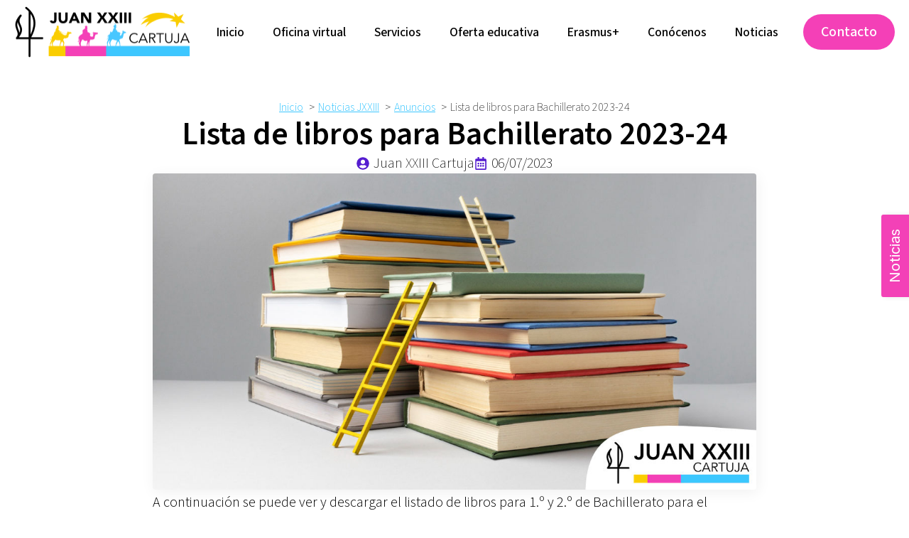

--- FILE ---
content_type: text/html; charset=UTF-8
request_url: https://docs.juanxxiiicartuja.com/file/jxxiiicartuja/noticias/libros-de-texto-bachillerato-23-24-juan-xxiii-cartuja.html
body_size: 1350
content:
<!DOCTYPE html>
<html>
	<head>
		<title>libros-de-texto-bachillerato-23-24-juan-xxiii-cartuja</title>
		<meta http-equiv="Content-type" content="text/html;charset=UTF-8">
		<meta name="viewport" content="width=device-width, initial-scale=1">
		<meta property="og:title" content="libros-de-texto-bachillerato-23-24-juan-xxiii-cartuja" />
		<meta property="og:description" content="" />
		<meta property="og:url" content="https://media.publit.io/file/jxxiiicartuja/noticias/libros-de-texto-bachillerato-23-24-juan-xxiii-cartuja.html" />
		<meta property="og:image" content="https://media.publit.io/file/w_1280/jxxiiicartuja/noticias/libros-de-texto-bachillerato-23-24-juan-xxiii-cartuja.jpg" />

		
		<!-- OEMBED -->
		<link rel="alternate" type="application/json+oembed" href="https://media.publit.io/oembed/?url=https%3A%2F%2Farchivos.juanxxiiigranada.com%2Ffile%2Fjxxiiicartuja%2Fnoticias%2Flibros-de-texto-bachillerato-23-24-juan-xxiii-cartuja.html&format=json" title="libros-de-texto-bachillerato-23-24-juan-xxiii-cartuja" />
		
		<style>
		    body, html, #pps { background: black; margin: 0; padding: 0; width:100%; height:100%;  }  
		  	#pps { 
				color: #fff; 
				text-align: center;
				display: flex;
			    justify-content: center;
			    flex-direction: column;
			    text-align: center;
		  	}
		  	/*#pps img { 
				max-height: 100vh;
				margin: auto;
		  	}*/   
		</style>
	</head>
	<body>
	    <div id="pps">
	    	<iframe frameBorder="0" oncontextmenu="return false;" src="https://archivos.juanxxiiigranada.com/pdf-viewer?file=https://archivos.juanxxiiigranada.com/file/jxxiiicartuja/noticias/libros-de-texto-bachillerato-23-24-juan-xxiii-cartuja.pdf" width="100%" height="100%" type="application/pdf" />	    </div>

	    <script type="text/javascript">

	    	var parent_url = getParentUrl();
	    	var domain_array = [""];
	    	var elem = document.querySelector('#pps');
	    	var direct_play = false;
			const player_id = 'pv_41b1adqN';
	    	//console.log("parent_url "+parent_url)
	    	if(domain_array.length > 1) {
	    		  var allowed_domain = false;
				  for(var i=0; i < domain_array.length; i++){
				  	//console.log("domain_array[i] "+domain_array[i])
				    if(parent_url==domain_array[i]) {
				    	//console.log("parent_url==domain_array[i]");
				    	allowed_domain = true;
				    }
				    if(parent_url=="") {
				    	allowed_domain = true;
				    }
				  }	
				  if(allowed_domain==false)
				  	elem.innerHTML = 'Protected access. This file can be viewed only on specific domains.';				
			} 

			function getParentUrl() {
			    var isInIframe = (parent !== window),
			        parentUrl = document.domain;

			    if (isInIframe) {
			        parentUrl = document.referrer;
			        //console.log("pu:"+parentUrl);
			        if(parentUrl !== undefined && parentUrl !== null && parentUrl !== "") {
			        	parentUrl = parentUrl.match(/:\/\/(.[^/]+)/)[1];
			        }
			    } else {
			    	//console.log("direct "+parentUrl)
			    	parentUrl = undefined
			    }

			    return parentUrl;
			}

			window.addEventListener('message', function(event) {
				if (typeof event.data == 'object' && event.data.call=='publitio_play_video') {
					if(event.data.value == player_id){
						player.play();
					}
				}
			}, false);
		</script>
	</body>
	
</html>

--- FILE ---
content_type: text/html; charset=utf-8
request_url: https://www.google.com/recaptcha/api2/anchor?ar=1&k=6Lf5990mAAAAADSoELumR3DKgqwiA7QahPSY2tnq&co=aHR0cHM6Ly9qdWFueHhpaWljYXJ0dWphLmNvbTo0NDM.&hl=en&v=PoyoqOPhxBO7pBk68S4YbpHZ&size=invisible&anchor-ms=20000&execute-ms=30000&cb=i0zhs579nljj
body_size: 48864
content:
<!DOCTYPE HTML><html dir="ltr" lang="en"><head><meta http-equiv="Content-Type" content="text/html; charset=UTF-8">
<meta http-equiv="X-UA-Compatible" content="IE=edge">
<title>reCAPTCHA</title>
<style type="text/css">
/* cyrillic-ext */
@font-face {
  font-family: 'Roboto';
  font-style: normal;
  font-weight: 400;
  font-stretch: 100%;
  src: url(//fonts.gstatic.com/s/roboto/v48/KFO7CnqEu92Fr1ME7kSn66aGLdTylUAMa3GUBHMdazTgWw.woff2) format('woff2');
  unicode-range: U+0460-052F, U+1C80-1C8A, U+20B4, U+2DE0-2DFF, U+A640-A69F, U+FE2E-FE2F;
}
/* cyrillic */
@font-face {
  font-family: 'Roboto';
  font-style: normal;
  font-weight: 400;
  font-stretch: 100%;
  src: url(//fonts.gstatic.com/s/roboto/v48/KFO7CnqEu92Fr1ME7kSn66aGLdTylUAMa3iUBHMdazTgWw.woff2) format('woff2');
  unicode-range: U+0301, U+0400-045F, U+0490-0491, U+04B0-04B1, U+2116;
}
/* greek-ext */
@font-face {
  font-family: 'Roboto';
  font-style: normal;
  font-weight: 400;
  font-stretch: 100%;
  src: url(//fonts.gstatic.com/s/roboto/v48/KFO7CnqEu92Fr1ME7kSn66aGLdTylUAMa3CUBHMdazTgWw.woff2) format('woff2');
  unicode-range: U+1F00-1FFF;
}
/* greek */
@font-face {
  font-family: 'Roboto';
  font-style: normal;
  font-weight: 400;
  font-stretch: 100%;
  src: url(//fonts.gstatic.com/s/roboto/v48/KFO7CnqEu92Fr1ME7kSn66aGLdTylUAMa3-UBHMdazTgWw.woff2) format('woff2');
  unicode-range: U+0370-0377, U+037A-037F, U+0384-038A, U+038C, U+038E-03A1, U+03A3-03FF;
}
/* math */
@font-face {
  font-family: 'Roboto';
  font-style: normal;
  font-weight: 400;
  font-stretch: 100%;
  src: url(//fonts.gstatic.com/s/roboto/v48/KFO7CnqEu92Fr1ME7kSn66aGLdTylUAMawCUBHMdazTgWw.woff2) format('woff2');
  unicode-range: U+0302-0303, U+0305, U+0307-0308, U+0310, U+0312, U+0315, U+031A, U+0326-0327, U+032C, U+032F-0330, U+0332-0333, U+0338, U+033A, U+0346, U+034D, U+0391-03A1, U+03A3-03A9, U+03B1-03C9, U+03D1, U+03D5-03D6, U+03F0-03F1, U+03F4-03F5, U+2016-2017, U+2034-2038, U+203C, U+2040, U+2043, U+2047, U+2050, U+2057, U+205F, U+2070-2071, U+2074-208E, U+2090-209C, U+20D0-20DC, U+20E1, U+20E5-20EF, U+2100-2112, U+2114-2115, U+2117-2121, U+2123-214F, U+2190, U+2192, U+2194-21AE, U+21B0-21E5, U+21F1-21F2, U+21F4-2211, U+2213-2214, U+2216-22FF, U+2308-230B, U+2310, U+2319, U+231C-2321, U+2336-237A, U+237C, U+2395, U+239B-23B7, U+23D0, U+23DC-23E1, U+2474-2475, U+25AF, U+25B3, U+25B7, U+25BD, U+25C1, U+25CA, U+25CC, U+25FB, U+266D-266F, U+27C0-27FF, U+2900-2AFF, U+2B0E-2B11, U+2B30-2B4C, U+2BFE, U+3030, U+FF5B, U+FF5D, U+1D400-1D7FF, U+1EE00-1EEFF;
}
/* symbols */
@font-face {
  font-family: 'Roboto';
  font-style: normal;
  font-weight: 400;
  font-stretch: 100%;
  src: url(//fonts.gstatic.com/s/roboto/v48/KFO7CnqEu92Fr1ME7kSn66aGLdTylUAMaxKUBHMdazTgWw.woff2) format('woff2');
  unicode-range: U+0001-000C, U+000E-001F, U+007F-009F, U+20DD-20E0, U+20E2-20E4, U+2150-218F, U+2190, U+2192, U+2194-2199, U+21AF, U+21E6-21F0, U+21F3, U+2218-2219, U+2299, U+22C4-22C6, U+2300-243F, U+2440-244A, U+2460-24FF, U+25A0-27BF, U+2800-28FF, U+2921-2922, U+2981, U+29BF, U+29EB, U+2B00-2BFF, U+4DC0-4DFF, U+FFF9-FFFB, U+10140-1018E, U+10190-1019C, U+101A0, U+101D0-101FD, U+102E0-102FB, U+10E60-10E7E, U+1D2C0-1D2D3, U+1D2E0-1D37F, U+1F000-1F0FF, U+1F100-1F1AD, U+1F1E6-1F1FF, U+1F30D-1F30F, U+1F315, U+1F31C, U+1F31E, U+1F320-1F32C, U+1F336, U+1F378, U+1F37D, U+1F382, U+1F393-1F39F, U+1F3A7-1F3A8, U+1F3AC-1F3AF, U+1F3C2, U+1F3C4-1F3C6, U+1F3CA-1F3CE, U+1F3D4-1F3E0, U+1F3ED, U+1F3F1-1F3F3, U+1F3F5-1F3F7, U+1F408, U+1F415, U+1F41F, U+1F426, U+1F43F, U+1F441-1F442, U+1F444, U+1F446-1F449, U+1F44C-1F44E, U+1F453, U+1F46A, U+1F47D, U+1F4A3, U+1F4B0, U+1F4B3, U+1F4B9, U+1F4BB, U+1F4BF, U+1F4C8-1F4CB, U+1F4D6, U+1F4DA, U+1F4DF, U+1F4E3-1F4E6, U+1F4EA-1F4ED, U+1F4F7, U+1F4F9-1F4FB, U+1F4FD-1F4FE, U+1F503, U+1F507-1F50B, U+1F50D, U+1F512-1F513, U+1F53E-1F54A, U+1F54F-1F5FA, U+1F610, U+1F650-1F67F, U+1F687, U+1F68D, U+1F691, U+1F694, U+1F698, U+1F6AD, U+1F6B2, U+1F6B9-1F6BA, U+1F6BC, U+1F6C6-1F6CF, U+1F6D3-1F6D7, U+1F6E0-1F6EA, U+1F6F0-1F6F3, U+1F6F7-1F6FC, U+1F700-1F7FF, U+1F800-1F80B, U+1F810-1F847, U+1F850-1F859, U+1F860-1F887, U+1F890-1F8AD, U+1F8B0-1F8BB, U+1F8C0-1F8C1, U+1F900-1F90B, U+1F93B, U+1F946, U+1F984, U+1F996, U+1F9E9, U+1FA00-1FA6F, U+1FA70-1FA7C, U+1FA80-1FA89, U+1FA8F-1FAC6, U+1FACE-1FADC, U+1FADF-1FAE9, U+1FAF0-1FAF8, U+1FB00-1FBFF;
}
/* vietnamese */
@font-face {
  font-family: 'Roboto';
  font-style: normal;
  font-weight: 400;
  font-stretch: 100%;
  src: url(//fonts.gstatic.com/s/roboto/v48/KFO7CnqEu92Fr1ME7kSn66aGLdTylUAMa3OUBHMdazTgWw.woff2) format('woff2');
  unicode-range: U+0102-0103, U+0110-0111, U+0128-0129, U+0168-0169, U+01A0-01A1, U+01AF-01B0, U+0300-0301, U+0303-0304, U+0308-0309, U+0323, U+0329, U+1EA0-1EF9, U+20AB;
}
/* latin-ext */
@font-face {
  font-family: 'Roboto';
  font-style: normal;
  font-weight: 400;
  font-stretch: 100%;
  src: url(//fonts.gstatic.com/s/roboto/v48/KFO7CnqEu92Fr1ME7kSn66aGLdTylUAMa3KUBHMdazTgWw.woff2) format('woff2');
  unicode-range: U+0100-02BA, U+02BD-02C5, U+02C7-02CC, U+02CE-02D7, U+02DD-02FF, U+0304, U+0308, U+0329, U+1D00-1DBF, U+1E00-1E9F, U+1EF2-1EFF, U+2020, U+20A0-20AB, U+20AD-20C0, U+2113, U+2C60-2C7F, U+A720-A7FF;
}
/* latin */
@font-face {
  font-family: 'Roboto';
  font-style: normal;
  font-weight: 400;
  font-stretch: 100%;
  src: url(//fonts.gstatic.com/s/roboto/v48/KFO7CnqEu92Fr1ME7kSn66aGLdTylUAMa3yUBHMdazQ.woff2) format('woff2');
  unicode-range: U+0000-00FF, U+0131, U+0152-0153, U+02BB-02BC, U+02C6, U+02DA, U+02DC, U+0304, U+0308, U+0329, U+2000-206F, U+20AC, U+2122, U+2191, U+2193, U+2212, U+2215, U+FEFF, U+FFFD;
}
/* cyrillic-ext */
@font-face {
  font-family: 'Roboto';
  font-style: normal;
  font-weight: 500;
  font-stretch: 100%;
  src: url(//fonts.gstatic.com/s/roboto/v48/KFO7CnqEu92Fr1ME7kSn66aGLdTylUAMa3GUBHMdazTgWw.woff2) format('woff2');
  unicode-range: U+0460-052F, U+1C80-1C8A, U+20B4, U+2DE0-2DFF, U+A640-A69F, U+FE2E-FE2F;
}
/* cyrillic */
@font-face {
  font-family: 'Roboto';
  font-style: normal;
  font-weight: 500;
  font-stretch: 100%;
  src: url(//fonts.gstatic.com/s/roboto/v48/KFO7CnqEu92Fr1ME7kSn66aGLdTylUAMa3iUBHMdazTgWw.woff2) format('woff2');
  unicode-range: U+0301, U+0400-045F, U+0490-0491, U+04B0-04B1, U+2116;
}
/* greek-ext */
@font-face {
  font-family: 'Roboto';
  font-style: normal;
  font-weight: 500;
  font-stretch: 100%;
  src: url(//fonts.gstatic.com/s/roboto/v48/KFO7CnqEu92Fr1ME7kSn66aGLdTylUAMa3CUBHMdazTgWw.woff2) format('woff2');
  unicode-range: U+1F00-1FFF;
}
/* greek */
@font-face {
  font-family: 'Roboto';
  font-style: normal;
  font-weight: 500;
  font-stretch: 100%;
  src: url(//fonts.gstatic.com/s/roboto/v48/KFO7CnqEu92Fr1ME7kSn66aGLdTylUAMa3-UBHMdazTgWw.woff2) format('woff2');
  unicode-range: U+0370-0377, U+037A-037F, U+0384-038A, U+038C, U+038E-03A1, U+03A3-03FF;
}
/* math */
@font-face {
  font-family: 'Roboto';
  font-style: normal;
  font-weight: 500;
  font-stretch: 100%;
  src: url(//fonts.gstatic.com/s/roboto/v48/KFO7CnqEu92Fr1ME7kSn66aGLdTylUAMawCUBHMdazTgWw.woff2) format('woff2');
  unicode-range: U+0302-0303, U+0305, U+0307-0308, U+0310, U+0312, U+0315, U+031A, U+0326-0327, U+032C, U+032F-0330, U+0332-0333, U+0338, U+033A, U+0346, U+034D, U+0391-03A1, U+03A3-03A9, U+03B1-03C9, U+03D1, U+03D5-03D6, U+03F0-03F1, U+03F4-03F5, U+2016-2017, U+2034-2038, U+203C, U+2040, U+2043, U+2047, U+2050, U+2057, U+205F, U+2070-2071, U+2074-208E, U+2090-209C, U+20D0-20DC, U+20E1, U+20E5-20EF, U+2100-2112, U+2114-2115, U+2117-2121, U+2123-214F, U+2190, U+2192, U+2194-21AE, U+21B0-21E5, U+21F1-21F2, U+21F4-2211, U+2213-2214, U+2216-22FF, U+2308-230B, U+2310, U+2319, U+231C-2321, U+2336-237A, U+237C, U+2395, U+239B-23B7, U+23D0, U+23DC-23E1, U+2474-2475, U+25AF, U+25B3, U+25B7, U+25BD, U+25C1, U+25CA, U+25CC, U+25FB, U+266D-266F, U+27C0-27FF, U+2900-2AFF, U+2B0E-2B11, U+2B30-2B4C, U+2BFE, U+3030, U+FF5B, U+FF5D, U+1D400-1D7FF, U+1EE00-1EEFF;
}
/* symbols */
@font-face {
  font-family: 'Roboto';
  font-style: normal;
  font-weight: 500;
  font-stretch: 100%;
  src: url(//fonts.gstatic.com/s/roboto/v48/KFO7CnqEu92Fr1ME7kSn66aGLdTylUAMaxKUBHMdazTgWw.woff2) format('woff2');
  unicode-range: U+0001-000C, U+000E-001F, U+007F-009F, U+20DD-20E0, U+20E2-20E4, U+2150-218F, U+2190, U+2192, U+2194-2199, U+21AF, U+21E6-21F0, U+21F3, U+2218-2219, U+2299, U+22C4-22C6, U+2300-243F, U+2440-244A, U+2460-24FF, U+25A0-27BF, U+2800-28FF, U+2921-2922, U+2981, U+29BF, U+29EB, U+2B00-2BFF, U+4DC0-4DFF, U+FFF9-FFFB, U+10140-1018E, U+10190-1019C, U+101A0, U+101D0-101FD, U+102E0-102FB, U+10E60-10E7E, U+1D2C0-1D2D3, U+1D2E0-1D37F, U+1F000-1F0FF, U+1F100-1F1AD, U+1F1E6-1F1FF, U+1F30D-1F30F, U+1F315, U+1F31C, U+1F31E, U+1F320-1F32C, U+1F336, U+1F378, U+1F37D, U+1F382, U+1F393-1F39F, U+1F3A7-1F3A8, U+1F3AC-1F3AF, U+1F3C2, U+1F3C4-1F3C6, U+1F3CA-1F3CE, U+1F3D4-1F3E0, U+1F3ED, U+1F3F1-1F3F3, U+1F3F5-1F3F7, U+1F408, U+1F415, U+1F41F, U+1F426, U+1F43F, U+1F441-1F442, U+1F444, U+1F446-1F449, U+1F44C-1F44E, U+1F453, U+1F46A, U+1F47D, U+1F4A3, U+1F4B0, U+1F4B3, U+1F4B9, U+1F4BB, U+1F4BF, U+1F4C8-1F4CB, U+1F4D6, U+1F4DA, U+1F4DF, U+1F4E3-1F4E6, U+1F4EA-1F4ED, U+1F4F7, U+1F4F9-1F4FB, U+1F4FD-1F4FE, U+1F503, U+1F507-1F50B, U+1F50D, U+1F512-1F513, U+1F53E-1F54A, U+1F54F-1F5FA, U+1F610, U+1F650-1F67F, U+1F687, U+1F68D, U+1F691, U+1F694, U+1F698, U+1F6AD, U+1F6B2, U+1F6B9-1F6BA, U+1F6BC, U+1F6C6-1F6CF, U+1F6D3-1F6D7, U+1F6E0-1F6EA, U+1F6F0-1F6F3, U+1F6F7-1F6FC, U+1F700-1F7FF, U+1F800-1F80B, U+1F810-1F847, U+1F850-1F859, U+1F860-1F887, U+1F890-1F8AD, U+1F8B0-1F8BB, U+1F8C0-1F8C1, U+1F900-1F90B, U+1F93B, U+1F946, U+1F984, U+1F996, U+1F9E9, U+1FA00-1FA6F, U+1FA70-1FA7C, U+1FA80-1FA89, U+1FA8F-1FAC6, U+1FACE-1FADC, U+1FADF-1FAE9, U+1FAF0-1FAF8, U+1FB00-1FBFF;
}
/* vietnamese */
@font-face {
  font-family: 'Roboto';
  font-style: normal;
  font-weight: 500;
  font-stretch: 100%;
  src: url(//fonts.gstatic.com/s/roboto/v48/KFO7CnqEu92Fr1ME7kSn66aGLdTylUAMa3OUBHMdazTgWw.woff2) format('woff2');
  unicode-range: U+0102-0103, U+0110-0111, U+0128-0129, U+0168-0169, U+01A0-01A1, U+01AF-01B0, U+0300-0301, U+0303-0304, U+0308-0309, U+0323, U+0329, U+1EA0-1EF9, U+20AB;
}
/* latin-ext */
@font-face {
  font-family: 'Roboto';
  font-style: normal;
  font-weight: 500;
  font-stretch: 100%;
  src: url(//fonts.gstatic.com/s/roboto/v48/KFO7CnqEu92Fr1ME7kSn66aGLdTylUAMa3KUBHMdazTgWw.woff2) format('woff2');
  unicode-range: U+0100-02BA, U+02BD-02C5, U+02C7-02CC, U+02CE-02D7, U+02DD-02FF, U+0304, U+0308, U+0329, U+1D00-1DBF, U+1E00-1E9F, U+1EF2-1EFF, U+2020, U+20A0-20AB, U+20AD-20C0, U+2113, U+2C60-2C7F, U+A720-A7FF;
}
/* latin */
@font-face {
  font-family: 'Roboto';
  font-style: normal;
  font-weight: 500;
  font-stretch: 100%;
  src: url(//fonts.gstatic.com/s/roboto/v48/KFO7CnqEu92Fr1ME7kSn66aGLdTylUAMa3yUBHMdazQ.woff2) format('woff2');
  unicode-range: U+0000-00FF, U+0131, U+0152-0153, U+02BB-02BC, U+02C6, U+02DA, U+02DC, U+0304, U+0308, U+0329, U+2000-206F, U+20AC, U+2122, U+2191, U+2193, U+2212, U+2215, U+FEFF, U+FFFD;
}
/* cyrillic-ext */
@font-face {
  font-family: 'Roboto';
  font-style: normal;
  font-weight: 900;
  font-stretch: 100%;
  src: url(//fonts.gstatic.com/s/roboto/v48/KFO7CnqEu92Fr1ME7kSn66aGLdTylUAMa3GUBHMdazTgWw.woff2) format('woff2');
  unicode-range: U+0460-052F, U+1C80-1C8A, U+20B4, U+2DE0-2DFF, U+A640-A69F, U+FE2E-FE2F;
}
/* cyrillic */
@font-face {
  font-family: 'Roboto';
  font-style: normal;
  font-weight: 900;
  font-stretch: 100%;
  src: url(//fonts.gstatic.com/s/roboto/v48/KFO7CnqEu92Fr1ME7kSn66aGLdTylUAMa3iUBHMdazTgWw.woff2) format('woff2');
  unicode-range: U+0301, U+0400-045F, U+0490-0491, U+04B0-04B1, U+2116;
}
/* greek-ext */
@font-face {
  font-family: 'Roboto';
  font-style: normal;
  font-weight: 900;
  font-stretch: 100%;
  src: url(//fonts.gstatic.com/s/roboto/v48/KFO7CnqEu92Fr1ME7kSn66aGLdTylUAMa3CUBHMdazTgWw.woff2) format('woff2');
  unicode-range: U+1F00-1FFF;
}
/* greek */
@font-face {
  font-family: 'Roboto';
  font-style: normal;
  font-weight: 900;
  font-stretch: 100%;
  src: url(//fonts.gstatic.com/s/roboto/v48/KFO7CnqEu92Fr1ME7kSn66aGLdTylUAMa3-UBHMdazTgWw.woff2) format('woff2');
  unicode-range: U+0370-0377, U+037A-037F, U+0384-038A, U+038C, U+038E-03A1, U+03A3-03FF;
}
/* math */
@font-face {
  font-family: 'Roboto';
  font-style: normal;
  font-weight: 900;
  font-stretch: 100%;
  src: url(//fonts.gstatic.com/s/roboto/v48/KFO7CnqEu92Fr1ME7kSn66aGLdTylUAMawCUBHMdazTgWw.woff2) format('woff2');
  unicode-range: U+0302-0303, U+0305, U+0307-0308, U+0310, U+0312, U+0315, U+031A, U+0326-0327, U+032C, U+032F-0330, U+0332-0333, U+0338, U+033A, U+0346, U+034D, U+0391-03A1, U+03A3-03A9, U+03B1-03C9, U+03D1, U+03D5-03D6, U+03F0-03F1, U+03F4-03F5, U+2016-2017, U+2034-2038, U+203C, U+2040, U+2043, U+2047, U+2050, U+2057, U+205F, U+2070-2071, U+2074-208E, U+2090-209C, U+20D0-20DC, U+20E1, U+20E5-20EF, U+2100-2112, U+2114-2115, U+2117-2121, U+2123-214F, U+2190, U+2192, U+2194-21AE, U+21B0-21E5, U+21F1-21F2, U+21F4-2211, U+2213-2214, U+2216-22FF, U+2308-230B, U+2310, U+2319, U+231C-2321, U+2336-237A, U+237C, U+2395, U+239B-23B7, U+23D0, U+23DC-23E1, U+2474-2475, U+25AF, U+25B3, U+25B7, U+25BD, U+25C1, U+25CA, U+25CC, U+25FB, U+266D-266F, U+27C0-27FF, U+2900-2AFF, U+2B0E-2B11, U+2B30-2B4C, U+2BFE, U+3030, U+FF5B, U+FF5D, U+1D400-1D7FF, U+1EE00-1EEFF;
}
/* symbols */
@font-face {
  font-family: 'Roboto';
  font-style: normal;
  font-weight: 900;
  font-stretch: 100%;
  src: url(//fonts.gstatic.com/s/roboto/v48/KFO7CnqEu92Fr1ME7kSn66aGLdTylUAMaxKUBHMdazTgWw.woff2) format('woff2');
  unicode-range: U+0001-000C, U+000E-001F, U+007F-009F, U+20DD-20E0, U+20E2-20E4, U+2150-218F, U+2190, U+2192, U+2194-2199, U+21AF, U+21E6-21F0, U+21F3, U+2218-2219, U+2299, U+22C4-22C6, U+2300-243F, U+2440-244A, U+2460-24FF, U+25A0-27BF, U+2800-28FF, U+2921-2922, U+2981, U+29BF, U+29EB, U+2B00-2BFF, U+4DC0-4DFF, U+FFF9-FFFB, U+10140-1018E, U+10190-1019C, U+101A0, U+101D0-101FD, U+102E0-102FB, U+10E60-10E7E, U+1D2C0-1D2D3, U+1D2E0-1D37F, U+1F000-1F0FF, U+1F100-1F1AD, U+1F1E6-1F1FF, U+1F30D-1F30F, U+1F315, U+1F31C, U+1F31E, U+1F320-1F32C, U+1F336, U+1F378, U+1F37D, U+1F382, U+1F393-1F39F, U+1F3A7-1F3A8, U+1F3AC-1F3AF, U+1F3C2, U+1F3C4-1F3C6, U+1F3CA-1F3CE, U+1F3D4-1F3E0, U+1F3ED, U+1F3F1-1F3F3, U+1F3F5-1F3F7, U+1F408, U+1F415, U+1F41F, U+1F426, U+1F43F, U+1F441-1F442, U+1F444, U+1F446-1F449, U+1F44C-1F44E, U+1F453, U+1F46A, U+1F47D, U+1F4A3, U+1F4B0, U+1F4B3, U+1F4B9, U+1F4BB, U+1F4BF, U+1F4C8-1F4CB, U+1F4D6, U+1F4DA, U+1F4DF, U+1F4E3-1F4E6, U+1F4EA-1F4ED, U+1F4F7, U+1F4F9-1F4FB, U+1F4FD-1F4FE, U+1F503, U+1F507-1F50B, U+1F50D, U+1F512-1F513, U+1F53E-1F54A, U+1F54F-1F5FA, U+1F610, U+1F650-1F67F, U+1F687, U+1F68D, U+1F691, U+1F694, U+1F698, U+1F6AD, U+1F6B2, U+1F6B9-1F6BA, U+1F6BC, U+1F6C6-1F6CF, U+1F6D3-1F6D7, U+1F6E0-1F6EA, U+1F6F0-1F6F3, U+1F6F7-1F6FC, U+1F700-1F7FF, U+1F800-1F80B, U+1F810-1F847, U+1F850-1F859, U+1F860-1F887, U+1F890-1F8AD, U+1F8B0-1F8BB, U+1F8C0-1F8C1, U+1F900-1F90B, U+1F93B, U+1F946, U+1F984, U+1F996, U+1F9E9, U+1FA00-1FA6F, U+1FA70-1FA7C, U+1FA80-1FA89, U+1FA8F-1FAC6, U+1FACE-1FADC, U+1FADF-1FAE9, U+1FAF0-1FAF8, U+1FB00-1FBFF;
}
/* vietnamese */
@font-face {
  font-family: 'Roboto';
  font-style: normal;
  font-weight: 900;
  font-stretch: 100%;
  src: url(//fonts.gstatic.com/s/roboto/v48/KFO7CnqEu92Fr1ME7kSn66aGLdTylUAMa3OUBHMdazTgWw.woff2) format('woff2');
  unicode-range: U+0102-0103, U+0110-0111, U+0128-0129, U+0168-0169, U+01A0-01A1, U+01AF-01B0, U+0300-0301, U+0303-0304, U+0308-0309, U+0323, U+0329, U+1EA0-1EF9, U+20AB;
}
/* latin-ext */
@font-face {
  font-family: 'Roboto';
  font-style: normal;
  font-weight: 900;
  font-stretch: 100%;
  src: url(//fonts.gstatic.com/s/roboto/v48/KFO7CnqEu92Fr1ME7kSn66aGLdTylUAMa3KUBHMdazTgWw.woff2) format('woff2');
  unicode-range: U+0100-02BA, U+02BD-02C5, U+02C7-02CC, U+02CE-02D7, U+02DD-02FF, U+0304, U+0308, U+0329, U+1D00-1DBF, U+1E00-1E9F, U+1EF2-1EFF, U+2020, U+20A0-20AB, U+20AD-20C0, U+2113, U+2C60-2C7F, U+A720-A7FF;
}
/* latin */
@font-face {
  font-family: 'Roboto';
  font-style: normal;
  font-weight: 900;
  font-stretch: 100%;
  src: url(//fonts.gstatic.com/s/roboto/v48/KFO7CnqEu92Fr1ME7kSn66aGLdTylUAMa3yUBHMdazQ.woff2) format('woff2');
  unicode-range: U+0000-00FF, U+0131, U+0152-0153, U+02BB-02BC, U+02C6, U+02DA, U+02DC, U+0304, U+0308, U+0329, U+2000-206F, U+20AC, U+2122, U+2191, U+2193, U+2212, U+2215, U+FEFF, U+FFFD;
}

</style>
<link rel="stylesheet" type="text/css" href="https://www.gstatic.com/recaptcha/releases/PoyoqOPhxBO7pBk68S4YbpHZ/styles__ltr.css">
<script nonce="252T5bxf3Ldb5448rkl1nA" type="text/javascript">window['__recaptcha_api'] = 'https://www.google.com/recaptcha/api2/';</script>
<script type="text/javascript" src="https://www.gstatic.com/recaptcha/releases/PoyoqOPhxBO7pBk68S4YbpHZ/recaptcha__en.js" nonce="252T5bxf3Ldb5448rkl1nA">
      
    </script></head>
<body><div id="rc-anchor-alert" class="rc-anchor-alert"></div>
<input type="hidden" id="recaptcha-token" value="[base64]">
<script type="text/javascript" nonce="252T5bxf3Ldb5448rkl1nA">
      recaptcha.anchor.Main.init("[\x22ainput\x22,[\x22bgdata\x22,\x22\x22,\[base64]/[base64]/[base64]/[base64]/[base64]/[base64]/[base64]/[base64]/[base64]/[base64]\\u003d\x22,\[base64]\\u003d\x22,\x22w43Cky5PwoHDqSfCmMKjesKQw5vCkj1cw45aHMOYw4VBA1XCqXFtc8OGwqjDtsOMw5zCjShqwqg1JTXDqQfCtHTDlsOoYhs9w4TDqMOkw6/DrMKxwovCgcOJEQzCrMKtw7XDqnYwwrvClXHDrcOsZcKXwrfCpsK0dw/DoV3CqcKFNMKowqzCg15mw7LChsOow717OMKZAU/Ci8KAcVNNw5DCihZ4fcOUwpF8SsKqw7Zvwq0Jw4Ygwpo5esKSw5/CnMKfwo7DtsK7IE/DvnjDnUXCnwtBwp/CkzcqQcKKw4VqRcK0Ay8YAiBCBsOWwpbDisKHw6rCq8KgbcObC20YG8KYaEwDwovDjsOrw6nCjsO3w4kXw65PFcOfwqPDniLDmHkAw7JUw5lBwp3Ck1sOKVp1wo5gw5TCtcKUSXI4eMOaw4MkFFBzwrFxw74OF1kIwoTCul/DlHIOR8K2UQnCusO0Hk5yEn3Dt8OawoPCqRQEasOkw6TCpwZqFVnDrhjDlX8qwpF3IsKXw4fCm8KbOgsWw4LCoibCkBNywrs/[base64]/Du8OjMcO5ay4hQsKBe8O/FF3Dth/CgMKZZhrDi8OVwrjCrRgjQMOuZ8Otw7AjWcOEw6/CpDYLw57ClsOjPiPDvTTCk8KTw4XDtBDDlkUTV8KKOATDt2DCusOrw4sabcKMRwU2T8KPw7PClwjDg8KCCMOqw5PDrcKPwrsnQj/[base64]/CmFgiw7PDtcO/wrLCqMKCw4LDpsK0wqU7wrfDlgoiwqgYCRZ3R8K/w4XDkBjCmAjCjBV/w6DCvcOrEUjCkDR7e2zCtlHCt20Qwplgw6fDk8KVw43DvFPDhMKOw7/CpMOuw5dqHcOiDcOJOiN+EENdbMKTw7BTwqFUwoUKw4gfw4Bfw5kDw4jDusKHKT5OwrJCQQjDlMKxI8KCw4/CocKyB8OtPzbDgm/Dl8K3bSbCqMKDwo/[base64]/CtVB/wovDtMKhFBzDrUPCtMOMODzDmFvCt8OwasOnc8KGw6XDkMK2wq0bw5zChcO9KyzCnD/CgDrCkmp7w7XDsUAnZV4tI8OsScK5w4HDjMOZB8OuwrNFJcOzwonDqMK+w7/DqsKWwqHCghTCrjbCsGJPMGLDr2zCvzfCm8KlMcKWVmQaBkLCsMO9NV3DhsOFw7/[base64]/DrB4hwpXCvMKDw5kbwoDDsC5PwqHClnBBGcOuK8Oiw6Rtw7I0w4/CssOWQhxcw6pyw47CoGHDlkrDqlLDvV8gw4EgScKdWEHDnRcBcWwuGsKTwqbCpk1Jw7vDosK4w7DDggoEMGUbwr/Dp0bDnwYRABUYSMK8woYYKcOTw6XDmB0DN8OXwpXCqsKibsKMJsOIwpxfbsOiGkgJScOvw7PChMKLwq07w6Y/RTTClRDDocKow47DjcOnITVmcSAvKlfDn2fClDfDniRywpXChEXCki/[base64]/f0bCskRqXsKswrpSw4JYwo/Cv8OvwrrCoMKSL8OLSC/DlcO8wrXCtF9KwpU4ZMK4w5BpcsODYGjCpVzClDgnJsKfT1DDj8KcwpfChRrDkSrCgcKvbVJrwr/CthnCqG/[base64]/Cs8KlFcKqwrTCvcKMX8OLbsOWw5fDhcKcwqQ8w5kxwqDDtnUxwq/CgwTDjsKswr1Rw6zCgcOMUVLDuMOvEi3CmXXCvcKRLy7CjMOew4/Dm3INwpxNw5VzNMKTLlsLYC5Fw459wqfCqx4hT8O/[base64]/Cu8KgQCPDoGk+woXCqjHCgmXDok8GwqPDiBrDoRY5MT1Jw4PCuCXClMK5eQ0sSsOnHlTCicOhw6nCrBTCoMKwGUdxw6tEwrdWTw7CihDDj8OXw4wOw6vClj/CmgVfwpPDmB9lOj06wpgBwrXDqsKvw4t3w5teQ8OwcDs2Ohd2RFzCmcKEwqMZwqwRw5TDlMK0a8KiVMONBl/[base64]/DucO0w70fwpFqSAcjw73Ct1PDncKzw6LCi8Orwr7DmcOxwpcPesKCWQbCl1DDscOxwr1KFMKKCErDrgnDh8OCw4jDiMOdWjrCiMKULCPCuC8SWsOXwrTDqMKPw5UFGEhXYU7CqMKAwrg7X8O+PGrDq8KmTX/Cr8OtwqJ9RsKbQ8KrXcKfBsK/wrBZwqjCmF8cwoJ7w5LCgiZYwrrDrW9CwqTCsUl6WcKMw6tQw6LDgGXCh08Jwp/[base64]/Cj3nCk8OZw7QzJsOFTSwsCsOTw77CtcOPw6vCn3V6w49JwrHCh0IuNx5/w6TDmADDv0o1QCYFODlHw7zDjzJ/FSp2V8K6w7gOw4nCp8O2WcOMwpFCPMKzGMKoXHNww7PDgxTDt8Ktwr7CoG/DuknDj203ZhJwfA4jCsOtwqByw4lAPjgMw6LCuB1GwrfCqV1owqgvJ07Cl2obw5vCr8KGw41EHVfCinjDicKfKcO0wrXDrDBiDcKowp3CscKOMWp4w4/ChMKKEMOpwq7CjnnDrF8SC8KWwpnDicKyW8K2w44Iw4MwMyjCo8KmPUE/GgXDkH/DnMKowonCj8Ovw5nDrsOoUMODw7bDsF7CnlPDnXA0w7fDqcKnfsOmU8K2Ex4FwqU8w7csMmHDqi9aw77CkRHCoUhbwpjDozjCukN4wr7CvyYAw75Mw7jDhE3Dr2cbw4fCsFxBKGpLYVTDpT8FMMK5Dx/CqMK9TcOCwpEjGMK/wqjDk8KCw4TCnD3CuFocGC0SLlchw5/DryN2aw/CtX53wq/CkcOPw41qCMO6wpDDt0MkA8KfBy/CuH3CmFwVwrvChsOkHRZJw6HDp27CpsKXH8KBw4ALwpUEw4odfcOUMcKPw57DusKzPg5/wovDoMKNw6ZPc8Ogw4fDjDDCnsOawrk3w4jDicKBwrTCnsKiw4zDvcKqw4hQw5rDosOhaDpiT8KgworDtsOHw78wEmEYwo5+fWPCvhfDhcOUw7DCj8KdScK5binDnnhpwrN4wrd8wqnDkCLDjsOMPCjDnX/DiMKGwp3DnD7Dt0PCl8OWwqB9OQvCuEsTwrZiw59lw4FeAMKPDg92w5zCh8Kpw7vCjn/DkV3Cnk/Cs0zCgyNuX8OKI1lpJ8KawoXDoiw7wrDDugnDssKsN8K7M37CjcK2w6PCmwDDiR4Cw4HClRoUTnVRwr18FcO9XMKfw5TCg0bCpVbCrsKOTsKBPTx8dgIGw5nDq8K2w6zCg2cdXU7DiUU9LsONKTpXcUTDgQbClwg0woQGwpsxXsK7wpJrw6siw65TSMO/DlwzOx7DoFDChx0IcgMXXSDDpcKUwpMXw73DlcOow7tVwqrCqMK9MxxcwrLCoVfCrVB3LMOOVsKCw4fCjMKswpPDrcO1Xw3Cm8OYfVPCuzRAYTVewqV+w5ciw7nCn8KMwpPCk8K3wrEARg7Dk0Ysw67CtcKfRjpowpliw75cw5jDisKIw6/[base64]/[base64]/ClMK7NAcbAcK4NwQ3w5E4RMKAIiDDhMKkw7fDhCdUBcKaAh5gwoUZw5fDl8O6VcKpBsO3wrhaworDlcKIw6XDtXRBAcOrw7lXwr7Dqlctw4DDmxzCgsKGwoJmw4/DmAnCrwJew59qYsKGw5zCoGXDmsKGwqTDl8OAwqgbT8Ojw5Q3EcOlDcKZE8Kww77CqApaw7xQW0EpKnk4VyjCh8K8LSTDp8O6fcK0w4XCgh7DpMKmcRE/PsOnRBkyTsOIOSbDlQMcPcKQw7vCjsKYDHzDgWPDm8O5wo7ChMKqesOzw5fCpR7CusK2w6NgwrwsOCbDuxwqwpdQwpN/AEFJwpvCk8KNPcOHVkjDtGkowqPDg8O6w5rDrmlVw7HDi8KhDMKIaDIEQiHDjUEyYsK1wr/[base64]/CksKGH8KJCMKnH8Kff1vClWRiwq/[base64]/JsOpPsKfwrsXKGvCsHvDnMOtwrjDrMOWbcK4w73DqMKNw6dZJsK7K8OEwrALwpJKw6FQwoVVwovDlsOXw57DvktmZMOrJcKlwpwWwobCosKiw7w8QwQEw4nCuxtdACzCukk8IcK9w6MBwrHChil7wr3DgAbDmcOIw4nDjMOIw4nCm8KIwopJHsO/IDzCmMO9IsKtZ8KgwoYYw5DDslsMwobDr31Xw7vDqmAhW0rDkhTCq8KLwp7CtsOGwoAdT3Juw5/Dv8K7YMKpwoVfwr3CtsKwwqXDkcKPJsOhw5bCml0Tw4gFXwYGw6UxfsOPXDp2w7IWwqfCrEdiw6XCi8KkRDdkcwPDim/CvcKNw5TCtcOyw6djO2R0w5LDlivCicKpSUVxw57CgcOxw41CFEYFwr/DpQfDk8ONwqMJYMOoH8KIwq3CskfCrcOiw5pGwrUFEcO2wpgRSMK1w6LCssK6woXClG/Ds8KnwqlIwoBhwodiWsOCw493wrHDiR92GUvDg8Oew4IBUjscw7jDpxHCmcO+w7grw7rDsm/DlB57FUvDhF/[base64]/[base64]/DtnR/wprDgcKjw6/[base64]/A8Ktw7hXBEBVQzF2w5rCsWbCp15fC8O/[base64]/[base64]/DgsKVKRs/YV16FnrDjx1sw6HDqsKEIsOSYcOnZAQZwpgAwoPDq8KPwq5iCsKSwrZQK8OQw5krw4oPOD45w4nDk8OnwrPCp8K7SMOww4tPwr/DpMOpw6pqwowBwovDqFEVMz3DqMKbeMK5w60eeMO5CsKmZg7DhMOyEWouwp/DjsKMacK8IGrDgAvDs8KCccKgTMOTecKxwpsQw7/Ckn8rw7VkTcOUwozCmMOqbldhw6zCqsK8L8KJTQRkwpI3acKdwqRUDcOwF8OGwpQBw6/CpV0aLcKZEcKIF0fDocO8VcOYw6DChxIzIHZiJGIyHiEZw4jDtiFQRsOJwprDlcOtw4HDgsKNecKmwq/DkMOtw7jDkR96UcOTaBvDrcOzw6oLw77DlMOTP8KgRSPDmxPCtlVsw4XCq8KGw6ZXG2okIMOtLk/Ds8OSwoHDumZLasONaATDs3VZw4/[base64]/DgcKfwqNpw4DDuEDCjWXDnWkxGMOvFEVhIMKPD8KqwpbDucKWakpiw73Du8KzwrVAw7TCtMKiFW7DvcKLcVjDiWY6woIySsKrcHVBw718wrIFwqjCrSrCixF4w4/DoMKow4kSW8OEwqDDh8KYwrjDsnTCrTtkbhXCoMOFbQcqwot6wrRYwrfDhSFHJMKxbWcTSVfCocKWw6/DljZWwrs2cF06HmBRw5heDHYew4pQwrI+YAZnwpfDmsK6w5LCqMKFwpNnMMOOwr/[base64]/CusK3woInSFBFw7gjw71pw7nCtCXDgnQzesOYLCQNwonCv2/Dg8OidMKnUcO8JMKTwojCucKcw606ChVhwpDDnsOMw6LCjMK8w5QSP8KgV8OSwqxjwp/CjiLCpsKdw7rDnVXDomokKCvDvcOPwo0zw7jCnl7CnMKJJMKPCcOlwrvDnMOdwoEmwqzCsD/[base64]/w6M0SDFRwrkEIcKgGG7CnMKeLWfDg8KfP8KcYyjChF7DtsOgw7TCoMOJBQ5Zw6ZnwrlTOWNwM8OvEMKqwpHDhsOKK1PCj8Ovwq5cw5wVwpcLwoPDqMKKYMOQw6HDgm7DmDfCjMKwPsO/FR09w5XDk8KuwqPCsBNkw4fCpsKaw6s3DcOWNMOoLsO9ahBQZ8OPw4fDi3sTf8ONd100eAbDlm/[base64]/CgVvCncKHdDvCqR3CnMORw6tDE8ORXMK7E8KgLwrDnMOvWMOFJ8OoRMOlwqjDi8K7Bw5ww4bCocOfCU/CrsKcGsKqAcOzwp1Mwr5LIcKhw7bDrcOgQMO0QyzChF/Cu8OuwrADwrxcw5J+wp/[base64]/wqHDjsKHCFXCkGpOIcOBFsOaw5TClsKIO8O1VMKowovDvsOUwqTDkcOMej92w79EwpgMMsO+KcOJTsOsw5xtGsKxC0nCmV/DsMKqwqoAQ0XDuTjDkcOAPcOcUcOFTcODw7lbWsKISj4nXSbDq3/[base64]/Dn0wmw6vDp3h2w53CsjdPwqtgw7xsfzDClMOiPcKyw6wqwo/DrsKSw5/ChmrDpsKEacKHw57Dt8KZVsOgwrfCrWnDtcOXEFvDpHQrUsOGwrXCncKJFhRBw4RBwoQiAF8+QsOVwpDCuMKvwrDCqFnCjMKGw4xSYWvCqcK3XcKqwrjCmB5Jwr7CpcO4wqU7JMOow5lTWMKpZi/CicObfhzDp2TDiSrDjgXCl8Oxw5cBw67DsFIxTTcFw63Cn3/CkxUmM087UcOEaMO2MnzDk8OHFFE5RWTDnG3DnsOew54LwrXDgMOlwpAFw7k/w53CkR3Dk8K7TEDCoHvCn0Erw6bDg8K1w55lXMKDw47Ctl4/[base64]/DvycfNsKsw5HCsMOOXcKLwo7CkHTDlcOqw4Yuw5TDvHHDl8Kqw5N8wolUwofDuMK9AMOQw4F8wqjDmnHDrRk4w43Dkx/CmQ3Di8O3NcOZbsObPWY/woFPwrkmwonDlwxBai0WwrVudsKSLnofwoDCumEaFzbCtMOeUMO7wogfw6XChsOwUMOsw47DrsK3YQ7DgMOQPsOrw6HCrXlDwpA4w7LDjcKyenYowp7DhRkVw4PDm2zCmH8DbnLDvcORw7zCkR9rw7rDoMOJNGtNw4DDgQwNw6/Cmnc7w6zDhcKdZcKDwpVpw5czA8O2PwvDqsKeasOaXwHDoVVzCWRXO1PDm01CQXjDtMOIHlMiw4FawrkPI3wyH8OOwq/CpkjDg8OSbhjCkcKFKHVIw4RjwpZRfcOtRcOEwrEcwqXCt8OCw6EdwoBgwrEpXwzDinTCpcKvARVsw5PCrjLCssKGwpIScsKVw7nCty8jVcOHBHXCpsKCS8OIw4d8w5ktw4Jzw6BVFMO3egxNwoFRw4XCi8OjS04yw4XDojY3BcKzw7XCr8Ofw6w0bnbCosKECsOiAR/DhSrChUvCt8K0KxjDuETCshTDssKtworCsWdOUVk+b3IWecK3OsKrw5XCq2jCgXsjw77Cu1lwFgHDlynDqMO/wo3Dh3EGVMOwwoNVw4V3wrrDlsKFw7Q7Q8OACxAXw4tNw7zClcKEWSwnJyQ9w552wqQJwqzDm27CscKywpwpPsK8wqHCgUPCuBbDrsKsYgzDqTh9KW/[base64]/w7LCkTVTXmBgEn45wqBxeyd2JsObw5DChTzCpllWB8Oxw6xCw7UywpHDusOXwpkrOkjCusKkOU3CkkcUwrdQwq7CscK9fcK0wrZBwqnCt2JjMMOhw6DDhF/Dl17DgsK7w4xRwplTLF1gwpPDtcKmw5/Cqh4ww7XDlcKTw7h6VRpzwqjDgEDCjgZpw7/Dn1jDjihXw6fDgAbCrkwDw4PCqgzDk8OrC8O0WcKhwqHDiSDCpsO5CsO/eFB3wpbDn2DDmsKuwp7CnMKhe8OKwpPDg0BbM8KRw6fCp8KjecKIw5LClcOpJ8KPwrlKw7RWfBYmAMOiIsKxw4ZQwqskw4N4aVMSFTnDrEPDnsKVwpFsw7IVwrDCu3RXKl3Cs3AXPsOGEVFLSsKINsOXwq/Cl8K6wqbDnRdyFcOVwpbDi8KwVDfCh2UVwpjDgsKLH8K2fhYhw4/DuCEMeyQew65xwpodKcOeJsKsIxDDssKqf3jDgcO3AWvDm8OPNi9UHQcTTMKMwoYuIHJ8wqxZCibCoQstaAkfTFkzWyLDtcO6wpHCnMO1XsOUKE3CuhHDuMKkb8K/w6rDhREoLDQBw6bDgcOkdjrDk8KpwqBsUcOZw7EFw5XDtDbClcK/VwxlHRAJe8KXekoEw7DCtwfDqyvCp07Ch8Ovw7bDjlMLYBAxwrHCklxywoF0w4IPBcOIdAbDl8K5aMOKwqwKNcO/[base64]/[base64]/CgT/[base64]/w4cWwoZTYMKgDcOLw5AvMcK0H8O5wot/wrMncnRmBVI+R8OTw5HDtyPDtiAcVzjDnMOewqnClcOlw6/Dk8ORNz8/wpInF8OEVXTDgcK3wpxKw6XCqsK6UsOxwpXDtyUTwpbCgcOXw4tfIipbwoLDjsKGWTs+WjXDj8KRwovDgTtuFsKUwr/[base64]/[base64]/VsKxGzMGwrQvw4Q8wq5owqHCszLCtsOzei0aNMOGZsOeJMOHdVt/wprDs3gWw6keTi/[base64]/DoMO4f8OeZ0/[base64]/KsKHw4U8w79wLCJ7wqBKwpZJWCnDpQ0QE8KTCcObSsKbw4U7w6wOwonDrDd1VFfCqQQzw5QvUD9Tb8KRw67CsikROXLCp0fCtsO5PcOowqPDm8O0UTY0FydxVBbDjzbCg3DDrTw1wo1yw4l0wo19USMyPcKRSBRjwrQZEi/CjcKMC2vDscORRsKpNcO8wpHCucKkw7sRw6F2wptoXsOtdMKAw4PDoMOjwr09HMKaw7FPwrDCv8OvIsK0wrhMwq1PUXNuHB8iwqvCkMKeA8KPw5kKw6HDosKAQMONw47DjjDCmC/[base64]/[base64]/w6DCjADCucO9w7MgwqNMw5LDjMOYw4UFM3fDpsOXw7fDlm7Di8KlXcKqw57DrGnCvGvDkMOqw5XDkzhhHsK/[base64]/w5TCn8OTw7Ifw7Bdw4tfFsKCwr9Ww6bDr0/DhVQlRzFuwpLCp8O+e8OoSMOSUsO0w5rDtXzCoFLCvMK1WHk2A03Dkl9sL8KABQRVIsKgF8OoSBYYEiEVTsKdw5Z6w4dQw4fDsMKuGsOPwrdDw7fDq24mw556W8OhwpABNDwWw5UfFMO/w5ZlYcKQwoHCrMKWw6Y7wqZvwp5YT04iGsOvwrsmPcKIwrDDscKkw4kCAsK9WEgNwrcHU8Onw6TDjS4JwrPDvn5Jwq8ZwrPDksOEwrPDs8KfwqTDjn5WwqrCli8DCijDgMKCw7U+SXtVDGnDll/[base64]/DnXjCrFNOwo5Uwq8Gw7AcERdqX155OsKgAMO3wpc7w5jCrVNdcjU5w7nCjcOGM8KdcnkYw6LDkcK4w5/DvsORwpwvw67DucOsP8Kmw4zCrcO8dCE6w5nDjkrCoyXCvVzCug/ClmrCgmkeRGMAwoh+wpzDt297wqnCv8OTwr/DqsOhwqIGwrEgOMO8wpxeMmMnw7k4EMO3wqUmw7tFAzomwowdPynCu8O/fQQLwrrDmArDl8Kdw4vCjMK2wq/DicKCGcKBR8K1w6chNDt8KS7Cv8OGT8OZb8KtNcKIwpPDlQXCogfDrVV6RkloOMKYcTbCoS7CgkrDhcOxcsOaasOdwoEIBUzDtMKnw57DjcKoLcKNwpRswpHDk2bCtS9mFlcjwq/[base64]/CgH/[base64]/CgUsIwrwGw4fDhV9Ic8OfYcKSFTHCvcOvwpXCo0lGwr3Dl8OMLMOZN8OEWksOwrfDm8O/AMKfw4c6wqkZwrvCrGDClW1+Smcea8Kww6MiOcOiw4jCqsKPwrRndW0Uw6DDmynDlcKzTFA5D0HDoWnDqD48PHAyw7vCpGN8VMORTsKLPEbClcOSw5rDiS/[base64]/DgcK8w7t+fMO/[base64]/WXDDmsKnw7rCgMKBw792XwcgwoLCtA7CmT/Dn8Orw78hBsKlQikZw4sDJ8OSwqN9KMOew5t4wpPCuVLCgcOoDMOcSsK8A8Kye8KBZcOnwqo+MyfDoU3Dliwiwp9LwowzBXoDEMKjEcO/F8OCVMOsZsOuwovCnF/CpcKCwqgOFsOIbsKPwrgNGcKMAMOYwo7Dr1k0woMCQxPDg8KKQcO1IsO/wrJ/w4bCs8OmASYdScK6PsKYcMKgEVNfdMKEwrXCsVXDssK/woVlH8KsZV03acOowonCosOqQMOew4MdL8Ovw5wMWGXClVTCkMOdwr91BsKOw5UyVSJ3wqIbL8OtRsOzw7IhPsKuLyxSwrPCicKmw6d/w4TDqcOpI1HCozPCv2UueMKQw6MSw7bCqlsIFWwTEDkHwp8ifh12CsOXAnpFOX7CjMK7D8KNwp3DksOGw5HDtQI+LcKPwp/DnCB1PsOVw5V5F3PChRV5ZXUnw7bDj8O9wqzDkVfCqCtoCsKjcwkwwoPDq1lFwqzDmx7CsWh1wp7CtXAAIznDp0puwr/[base64]/DqAsRYRUcHx/CvcKda8KvYggVwpArKcOCw4cwC8O8EsOxwpZaOWp6wobDvsOZRTPDvcOCw5Jrw5PDv8Kew4rDhmzDkMOEwr1EC8KcSgbCssOlw6DDuxxnMcO4w6l/w53DnTsUw5jDpcKIw6LDuMKFw7sWw73CgMOMwq5GICMXFWUUMgDChxUUQ2dVIncGwq1uwpx6KcKUwpwfGBbDhMOyJ8KwwpFKw4sgw7fCg8KIOAlRcRfCi2gUw53DiEYYwoDDk8OddsOtMyDCr8KJf1PDtDUue1HDoMKjw5oJaMOrwqEfw45twpFXwp/Dq8OQJcKJwp8Vw7x3XcOJGsOfw7zDoMKLJlB4w67ChWsfeGJ/[base64]/C8K/e1FJIgR1AizCv8KQw6vCpiDDscKswrdPQsOjwosZFsK7S8OADMOWCGnDiQzDhMKjEm3DpMKtM0g+ZMKhKxZlSMO2AzjDo8K3w45Nw6LCicKsw6cDwrw6wq/DnVzDjUDCjsKgOsOoLSvCiMKOK2nCq8K9DsOtw7EXw5FPW00jw50MOjbCgcKbw7LDjVZbwrB6TsKWecO6JMKawo03Ek9Vw5/ClsKXHsOhw5vDssOSYXQIQcOUw7rDo8KNw5zClMK8TGvCh8OIw5TClEzDoHfDnwoBSDzDisOTwqwMAcKjw6cCPcOQX8Ohw609a3bChgbCj0/DokzDrsOxOSLDjQIKw5HDoDPCvMOUNFVDw5PCnsOEw6MnwrJSIVxOWClZP8KXw55gw7Yvw4rDpglIw6IFw5NFwqUJw4nCpMK/CMONNUxAQsKPwqRfLcOAwrDDscK6w7dkLMOow5N6AnZ4d8K6ckTCpsKpwp50w5lfw7zDoMOoGcKlU1rDpMOQwpYJHMOZcyR2CcKVQS0OBUlGbsOHV1fCgj7CpRhTIUHCtU4SwqJjwpIHwozCqcOvwo3CnsKhRsK8CmvCsX/[base64]/DvXt/w6LDssO8wq1bACzDt8KrZ8KzI8O2wp5qHhLClMKybgHDvcKdBVJkdcOww5vCt0/ClcKQw5jCrCfCjUc2w5TDmsKkesKbw7zCvcKNw7fCvRvDrA8AY8OTH3jDn3zDrTBaDsKyPWwyw5FXGBN+JMKLwq3CjcOnWsKewo3CoFE8w7V/wqnCkDbCrsOPw5tQwpnCuCTDjAfDtVZrJ8OTA2vDjT7DkSzDrMO8w7oewr/[base64]/DlMKQDcKuw4YNNQpWIywYecKCw4NdGMOLE8KGGCVqw6nCiMOYwrReC33ClT7CpcOvGBJ/BMKaBB/CnVXDo3x6bQ43w5bCi8KUwovCu1PDt8OwwqgkLcOiw6XCrnbCssKpQ8K/w5kgAsKVwpPDl3DDvEHCksK6wojDnAPDlsKcHsO/w4vCijIwR8Otw4Z6N8OKB2x1TcKtw5QkwrJCw4bDjnoHw4fDpXZBN0AkNMK0WigZD3fDvVoPcTp6AQMLTyrDgi/DkQvCnTHCusKcJhnDjwPDsn1bwpLDpgcMwp8iw4PDlHzDlGJ/WGPCq3MowqTCn2HDp8O2T2fDh2J8w6shbH/[base64]/Cr8Oow6cBw6htwqh5w64ew7zDjwnCmsKGw6LCn8Kuw5jDucOtw65pwrvDpALDlTQ+wrDDsjPCoMOCHUVvdQrCun/[base64]/w7Vuw4/[base64]/OldcIsOhw7ZTLGU6wrhbGyrCpWMKUsKZwplywqJxFsK/bcKJUA4ow43CnQVMLgcmb8O/w6YTesKgw5XCuUZ9wqLCjMKuwolMw4R4wo7CucK6w5/CvsKdD0rDncKowo1iwp95wrU7woExb8KLRcK0w5Exw6ExNh/Col3CscK9bsORaw0gwpkPJMKrUgXCuTYnG8O/J8KJCMOSbcO4wp/Dr8OJw4TDk8O4DMOeLsOTw7fClwcPwpjCgGrDmcKXbxbCmnIva8KjdMOfw5TCryMSO8KlBcOmw4dWWsOcCxUHTX/DlF0jw4XDpcKew7s/wpwDIgc9PBPDhVbDhsKrwrg/[base64]/W3TDo8KkwoXCpcKqwporw6kLOQdCKBNTak1Ow6VPwpXCt8OCwojCpyjDtcK4w7rDu3Bjw5R1w6hww5DCin7Dj8KRw7/DpsOvw6TCpBg1VcKEb8Klw5FxW8KDwr3Di8OhE8ONb8KfwonCrXg9w7F8w7PDt8KiKsOISWHDnMOQwrtiwq7DuMO2w6DCp0sww5LCicObw5B1w7XCgQtPw5NVI8ODw7/DvcK7EjTDgMOEw5xLVMO3dcOdwpjCm2nDgQQ3wo/[base64]/CsQjDqxsywoTCryXDswXCi0smw5gQAVVmw7PCmDnCuMKww5rDvCPClcOTUcOUQcKfw5ECV1ktw59+wqoYQz7DgFfCtAzDoA/Ck3PCk8K1AsKbw5M4wqPCjVvDqcKsw65Awp/DncO6NlBwHsO/FcKIwqADwo5AwoVlP2DCkBTDsMO0A1/Cn8OjPhduw5swcMKZw7N0w7VtcRcOw4rDqE3DnTXDmsKGOcOHKzvDkid5RMOcw5TDl8OowonCtxpzKCLCumrCjsOIw5LDijnCgzfCiMKkZDfDtUrDvVDDknrDoHDDocKbwpYlNcOjVWzCmElbOi7CrcKIw4cuwpwNTcKrwq1Ww4LDoMO/w6onwp7DssKuw5bDr17Dhx0AwrDDqBbDrhoQWwdIeFJYwrFia8KnwrlZw495wrzDlgnDpy5yKQFbw7zCsMO4MAMYwqTDusKQw7HCuMOYBwrCrMKBYl3CrijDskjDsMOGw5fCiy9SwpYSUTV4Q8KbL0fDpnYBb1PDrMKTwo/DkMKTORbDsMOGw6wFN8KDw57DlcOOw6fCtcKVWcOmw4cQw4pOwrPDi8KVw6PDvsK5wq/CisK+wqvCl21YIyTDlMO+YsKlJkdFwox/wqHCu8KZw57Dgh/CnMKfwqHDhgRVI04iNRbCkWXDnMKcw61awoQFFcK1w5bCkcOWw5t/w55Xw51HwrVqwqU7VsOAQsO4L8O+DsOBw6oxVsKVS8ONwqHCknHCqMOHIzTCgcKxw5gjwqs4XkV4UDPDoEd9wp/Cu8OicF4jwqfCuCjDlAQfL8OXd2woahETaMKxZw05JcKABsKAXBnDhcKOcl3CiMKiwpxielPDocKtwrbDmxPDtmPDokVhw7nCvcKzP8OEX8KAbEPDrcKPXcOIwqbCrCnCqSlhwr/CvsKOwpvComzDiQHDg8OfDsOACE1EP8Kww4rDmsODwrY3w53DuMOzecOEw7tXwowDQRjDrsKuw7AVTzRLwr5SKlzClwbCvgnCtjx4w50JccKBwqLDshRnwrtmDyPCswLDhsO8FQt3wqMvZMKgw54EAcKlwpUZAlPCvBbCuBBlwoTDlsKNw4EZw7R+AxTDtMOWw7/[base64]/CkGRVw6/[base64]/CrsOawr/CtgDCnHceXcOzWMK8JMOvS8K8BGnCpiYbfRt0fXrDsktFwoLCvMOBb8Kfw4w3SsOGBMKnLMOZekVvXRReMAvDvnEew6B0w6XDhgZRccK1w7LDvMOOHsKGw69OHUkkOcOnw47CmRrDoWzCicOpeFVvwo87wqNEcsKfZTbCtMOww7HCuijCvF1hw4jDkBnDtiTCmkZMwr/[base64]/Cq0weeMK0DMOtGcKsw53DjMKaLlorwoTCi8K6WmkuOcKvAyrCoEMHwoVcRnxrd8KwUUPDklrDgMODVcO+ZQfDkloDZsKzOMKgw4zCrQhBU8KRwqzChcKUwqTDtRFCwqFnG8Osw4FHE1TDu1dxCHNJw6ofwopfRcOJNiV6bsK2VWTDsFB/RsO0w6Anw7jCtsKec8Kaw4/Cg8K6wqkCRi3CvsKaw7PCgTrCv2ZawoI5w61Ew5bDpVjCjMOnMMKbw60vFMKYTcKKw61gB8O+wrNaw5bDsMKew67CrQTCullsXsOzw6N+DUzCkMOGUcK1dsO6eQlMFwDCvcODbR8AP8OMbsOXw5R4OH3DsyVJCyF0wrhcw6A7aMK5fsOAw4/DojjDmEV5Qn/CvDzDpMOnLsKzegQ4w4Q4eSDCnE09wrYww6HDmsOsO1fCk0DDicKcasK3bcOuw7sOWsOYBMKKdE7DhipbNMKQw4/CnC5Sw6XDrcOVasKUccKAE1dgw49Kw49Yw6UjJhQrembCvQfCjsOIPzE9w7DCssOgwrLCsAFIw5IVwrnDrDXClQMmwr/CjsO7V8O5IMKjw7ZqKcKPw4kLwr7Cr8KpZBkYf8KrH8K8w4jDryI5w5QWwoLCiXTDnH1AeMKPw6ASwq8pPVjDhsKkdmbDoGdOdsOeMHLDqyHCkFXDgFZKZcOYdcKzw5/Dm8Onwp/DjsK1G8KNw4HCix7Ds2/DrHZgwpp6wpNowpBaMsKpw5TDkMOOGcOowqTChzbClMKpb8Odwp/CosOqwoLCocKUw7wIwr0kw4difSrCnhTDnXUFWsKmUsKIecKXw6nDhSZHw7BSay3CjhkHw49CUx/DisK5w53Cu8KWwrTCgD1Tw6jDosO/IMOLw7lmw4YJacKVw5x5GMK5wqLDvkrCisKfw5DCnhYnPsKRwqNrMS/DvsKADFjDgsOUEEBqKxvDi1/[base64]/e8KiCipeU28uX8OXQcK+w5xRw6XDicKwwpLCg8Obw5jDin16TDUbBDBdeB56w7vCj8KEFMOAfzjCn0vDr8OdwpnDkjPDkcKIwqtaIBrDjA9AwoN4H8O6w4MkwoZ9L2LDgMOdKsOXwoJUfxcPw4/[base64]/CkCDClMKgw5HDtcOcD8O9w6rDrsKoajM6e8KVw7PDowdQw47DoGXDi8KDKHjDhXxLW0MZw5/CuXfCsMK+wpLDujt/w4sNwox3wrUSXFjDkifCkcKIw6fDl8KNRMO1eGc7exTDlMOOOj3Do0YWwo7Cr2hHw4k3AnpLfS9OwpzCq8KKLSk+wpXDiF9+w5ZFwrDCn8ObPwbCjMKswoHCo2bDij11w5bCkcKHUcKGw4rCm8OYw5EBwoVQdsKaO8KuZcKWwo3CpcKFwqLDn3LChm3DgsOPbsKrwq/ChcKETcK+wqElWifCvBXDmHNIwrfCoRpzwpXDqcKUKcOcf8KREyTDjGHCvcOiC8ONwpBww5XDtcKKwovDqR4AGsOOBmXCr3DDlXDDgHLCoF8nwqoRNcOuw4rCg8KQwqJQQG/Ck1VgH1jDhcOGW8KwYiliwogLUMO8acKQwo3CnMOyVT3ClcKhw5TCrDIxw6LCqsOqOcKfY8OaHGPCocKsdsOMaBUCw6dMw6/ClsO6OMO5O8ONwpnCjCXCgVoHw7nDg0bDlCBlwqfCpQAVw4htX20Fw6cBw6VOH0HDgwzCo8Kgw63DpH7ChMKmccOJPk5zMMKQIsO4wp7DmmbDgcO8M8KrPxbChcK/wqXDgMK7EDXCosO8dsK0w6Jmw7XDv8OPwpjDucOmFjrCmHvDjcKpw68dw5jCsMK1OAsKEWgWwonCuGpqcS3DgnVMwo/[base64]/DjCLCnUrDhnwsXUXDggsLdg9wP8KyOxjDmMOWwpzDvcKfwpB5woQyw6/[base64]/DnyvDhsKaw5VJa8OyTUvCn8OBaiRPwoLCpQXCl8KRG8OeQwRPZDHDgsKewp3DglbCnHnDkcOkwqUyEMOAwoTCjCXCmSE8w49NL8Orw6LCvcKxwojCqMObPFHDmcO8Bw\\u003d\\u003d\x22],null,[\x22conf\x22,null,\x226Lf5990mAAAAADSoELumR3DKgqwiA7QahPSY2tnq\x22,0,null,null,null,1,[21,125,63,73,95,87,41,43,42,83,102,105,109,121],[1017145,826],0,null,null,null,null,0,null,0,null,700,1,null,0,\x22CvkBEg8I8ajhFRgAOgZUOU5CNWISDwjmjuIVGAA6BlFCb29IYxIPCPeI5jcYADoGb2lsZURkEg8I8M3jFRgBOgZmSVZJaGISDwjiyqA3GAE6BmdMTkNIYxIPCN6/tzcYADoGZWF6dTZkEg8I2NKBMhgAOgZBcTc3dmYSDgi45ZQyGAE6BVFCT0QwEg8I0tuVNxgAOgZmZmFXQWUSDwiV2JQyGAE6BlBxNjBuZBIPCMXziDcYADoGYVhvaWFjEg8IjcqGMhgBOgZPd040dGYSDgiK/Yg3GAA6BU1mSUk0GhwIAxIYHRHwl+M3Dv++pQYZp4oJGYQKGZzijAIZ\x22,0,1,null,null,1,null,0,0,null,null,null,0],\x22https://juanxxiiicartuja.com:443\x22,null,[3,1,1],null,null,null,1,3600,[\x22https://www.google.com/intl/en/policies/privacy/\x22,\x22https://www.google.com/intl/en/policies/terms/\x22],\x22ilMR4QMrN3rZlK7F+/bojMILwOr5P+UW/nlzQW3asEA\\u003d\x22,1,0,null,1,1768532525667,0,0,[189],null,[182,171,28,218,192],\x22RC-0IC2MRVYZKU5SA\x22,null,null,null,null,null,\x220dAFcWeA70d6P9GsVwLLnboeIXwUO9hXEUxZGlxtlXAQbn5YYZDFAQfRlKG1w2XeJ4T0Y3lA3lwHVoh4gOGOXN_HQmun1YDwCs4w\x22,1768615325562]");
    </script></body></html>

--- FILE ---
content_type: text/css
request_url: https://juanxxiiicartuja.com/wp-content/uploads/breakdance/css/post-373.css?v=a397972ac68f54f1f6b0a3d067cd8ff2
body_size: 1356
content:
.breakdance .bde-section-373-100 .section-container{gap:30px;align-items:center;text-align:center}.breakdance .bde-shortcode-373-101{width:850px;font-size:16px}ol.breadcrumb{padding-left:0px}.breakdance .bde-div-373-102{width:850px;gap:10px;align-items:center;text-align:center}.breakdance .bde-post-meta-373-104{gap:25px}.breakdance .bde-post-meta-373-104 .ee-postmeta-icon.breakdance-icon-atom svg:first-child{fill:#551DD0}@media (max-width:479px){.breakdance .bde-post-meta-373-104{gap:10px}.breakdance .bde-post-meta-373-104{flex-direction:column}}.breakdance .bde-image-373-105{max-width:850px}.breakdance .bde-image-373-105 .breakdance-image-container{box-shadow:2px 4px 20px 0px #0000000F;border-radius:4px}.breakdance .bde-image-373-105 .breakdance-image-clip{border-radius:4px}.breakdance .bde-div-373-106{width:850px;align-items:center;text-align:center}.breakdance .bde-rich-text-373-107{text-align:left;font-weight:300;line-height:36px;width:100%}.breakdance .bde-rich-text-373-107 h2{font-size:28px}.breakdance .bde-rich-text-373-107 h3{font-size:22px}.breakdance .bde-rich-text-373-107 h4{font-size:20px}blockquote.wp-block-quote{border-left:5px solid #F440B7;padding-left:10px;margin-left:20px}@media (max-width:767px){.breakdance .bde-rich-text-373-107 h2{font-size:25px}}.breakdance .bde-fancy-divider-373-113{margin-top:30px;margin-bottom:30px;--bde-fancy-divider-border-style:solid}@media (max-width:1119px){.breakdance .bde-fancy-divider-373-113{--bde-fancy-divider-border-style:solid}}@media (max-width:1023px){.breakdance .bde-fancy-divider-373-113{--bde-fancy-divider-border-style:solid}}@media (max-width:767px){.breakdance .bde-fancy-divider-373-113{--bde-fancy-divider-border-style:solid}}@media (max-width:479px){.breakdance .bde-fancy-divider-373-113{--bde-fancy-divider-border-style:solid}}@media (min-width:1600px){.breakdance .bde-fancy-divider-373-113{--bde-fancy-divider-border-style:solid}}.breakdance .bde-div-373-114{width:100%;gap:20px;align-items:flex-start;text-align:left}@media (max-width:1119px){.breakdance .bde-div-373-114{width:100%}}.breakdance .bde-heading-373-115{font-size:20px}.breakdance .bde-text-373-116{font-size:18px}.breakdance .bde-form-builder-373-117 .breakdance-form-field__label,.breakdance .bde-form-builder-373-117.breakdance-woocommerce .woocommerce-password-strength,.breakdance .bde-form-builder-373-117.breakdance-woocommerce label span.optional,.breakdance .bde-form-builder-373-117.breakdance-woocommerce label{font-size:18px}.breakdance .bde-form-builder-373-117 .breakdance-form-checkbox,.breakdance .bde-form-builder-373-117 .breakdance-form-radio{font-size:18px}.breakdance .bde-form-builder-373-117 .breakdance-form-footer{justify-content:center}@media (max-width:767px){.breakdance .bde-form-builder-373-117 .breakdance-form{grid-template-columns:unset}.breakdance .bde-form-builder-373-117 .breakdance-form--horizontal{grid-auto-flow:unset}.breakdance .bde-form-builder-373-117 .breakdance-form .breakdance-form-field,.breakdance .bde-form-builder-373-117 .breakdance-form .breakdance-form-stepper{grid-column-start:unset}}.breakdance .bde-fancy-divider-373-118{margin-top:30px;margin-bottom:30px;--bde-fancy-divider-border-style:solid}@media (max-width:1119px){.breakdance .bde-fancy-divider-373-118{--bde-fancy-divider-border-style:solid}}@media (max-width:1023px){.breakdance .bde-fancy-divider-373-118{--bde-fancy-divider-border-style:solid}}@media (max-width:767px){.breakdance .bde-fancy-divider-373-118{--bde-fancy-divider-border-style:solid}}@media (max-width:479px){.breakdance .bde-fancy-divider-373-118{--bde-fancy-divider-border-style:solid}}@media (min-width:1600px){.breakdance .bde-fancy-divider-373-118{--bde-fancy-divider-border-style:solid}}.breakdance .bde-accordion-373-119{--bde-accordion-icon-default:url(data:image/svg+xml,%3Csvg%20xmlns%3D%22http%3A%2F%2Fwww.w3.org%2F2000%2Fsvg%22%20viewBox%3D%220%200%20320%20512%22%3E%3Cpath%20d%3D%22M285.476%20272.971L91.132%20467.314c-9.373%209.373-24.569%209.373-33.941%200l-22.667-22.667c-9.357-9.357-9.375-24.522-.04-33.901L188.505%20256%2034.484%20101.255c-9.335-9.379-9.317-24.544.04-33.901l22.667-22.667c9.373-9.373%2024.569-9.373%2033.941%200L285.475%20239.03c9.373%209.372%209.373%2024.568.001%2033.941z%22%2F%3E%3C%2Fsvg%3E)}.breakdance .bde-accordion-373-119 .bde-accordion__title{font-size:20px}.breakdance .bde-accordion-373-119 .bde-accordion__icon--active{display:none!important}.breakdance .bde-accordion-373-119 .bde-accordion__icon--default{display:flex!important}.breakdance .bde-accordion__content-wrapper-373-120 .bde-accordion__panel-content{gap:15px;padding:16px 16px 16px 16px}.breakdance .bde-text-373-121{font-size:18px}.breakdance .bde-fancy-divider-373-122{--bde-fancy-divider-border-style:solid;--bde-fancy-divider-border-color:var(--bde-palette-color-7)}@media (max-width:1119px){.breakdance .bde-fancy-divider-373-122{--bde-fancy-divider-border-style:solid}}@media (max-width:1023px){.breakdance .bde-fancy-divider-373-122{--bde-fancy-divider-border-style:solid}}@media (max-width:767px){.breakdance .bde-fancy-divider-373-122{--bde-fancy-divider-border-style:solid}}@media (max-width:479px){.breakdance .bde-fancy-divider-373-122{--bde-fancy-divider-border-style:solid}}@media (min-width:1600px){.breakdance .bde-fancy-divider-373-122{--bde-fancy-divider-border-style:solid}}.breakdance .bde-comment-form-373-123{width:100%}.breakdance .bde-comment-form-373-123 .comment-reply-title{font-size:18px}.breakdance .bde-comment-form-373-123 .required-field-message,.breakdance .bde-comment-form-373-123 .comment-notes{font-size:18px}.breakdance .bde-comment-form-373-123 .breakdance-form-field__label,.breakdance .bde-comment-form-373-123.breakdance-woocommerce .woocommerce-password-strength,.breakdance .bde-comment-form-373-123.breakdance-woocommerce label span.optional,.breakdance .bde-comment-form-373-123.breakdance-woocommerce label{font-size:18px}.breakdance .bde-comment-form-373-123 .breakdance-form .breakdance-form-field__input,.breakdance .bde-comment-form-373-123 .breakdance-form-dropzone,.breakdance .bde-comment-form-373-123 .select2-container--default .select2-search--dropdown .select2-search__field,.breakdance .bde-comment-form-373-123 .select2-container--default .select2-selection--single,.breakdance .bde-comment-form-373-123 .breakdance-woocommerce .price_slider_amount input[type="text"],.breakdance .bde-comment-form-373-123 .breakdance-woocommerce input[type="search"],.breakdance .bde-comment-form-373-123 .breakdance-woocommerce textarea,.breakdance .bde-comment-form-373-123 .breakdance-woocommerce .woocommerce-Input,.breakdance .bde-comment-form-373-123 .breakdance-woocommerce .input-text,.breakdance .bde-comment-form-373-123 .breakdance-woocommerce select,.breakdance .bde-comment-form-373-123 .breakdance-woocommerce .wc_payment_method input[type="text"],.breakdance .bde-comment-form-373-123 .breakdance-woocommerce .wc-stripe-elements-field{font-size:18px}.breakdance .bde-comment-form-373-123 .breakdance-form-checkbox,.breakdance .bde-comment-form-373-123 .breakdance-form-radio{font-size:18px}.breakdance .bde-comment-form-373-123 .breakdance-form-link{font-size:18px}.breakdance .bde-comment-form-373-123 .breakdance-form-footer{justify-content:center}@media (max-width:1119px){.breakdance .bde-comment-form-373-123{width:100%}}.breakdance .bde-fancy-divider-373-124{--bde-fancy-divider-border-style:solid;--bde-fancy-divider-border-color:var(--bde-palette-color-7)}@media (max-width:1119px){.breakdance .bde-fancy-divider-373-124{--bde-fancy-divider-border-style:solid}}@media (max-width:1023px){.breakdance .bde-fancy-divider-373-124{--bde-fancy-divider-border-style:solid}}@media (max-width:767px){.breakdance .bde-fancy-divider-373-124{--bde-fancy-divider-border-style:solid}}@media (max-width:479px){.breakdance .bde-fancy-divider-373-124{--bde-fancy-divider-border-style:solid}}@media (min-width:1600px){.breakdance .bde-fancy-divider-373-124{--bde-fancy-divider-border-style:solid}}.breakdance .bde-heading-373-125{font-size:20px}.breakdance .bde-comments-list-373-126{width:100%}.breakdance .bde-comments-list-373-126 .comments-list__avatar .avatar{border-radius:50%}.breakdance .bde-comments-list-373-126 .comments-list__avatar{display:none}.breakdance .bde-comments-list-373-126 .comments-list__text p{font-size:18px}@media (max-width:1119px){.breakdance .bde-comments-list-373-126 .comments-list__avatar .avatar{border-radius:50%}}@media (max-width:1023px){.breakdance .bde-comments-list-373-126 .comments-list__avatar .avatar{border-radius:50%}}@media (max-width:767px){.breakdance .bde-comments-list-373-126 .comments-list__avatar .avatar{border-radius:50%}}@media (max-width:479px){.breakdance .bde-comments-list-373-126 .comments-list__avatar .avatar{border-radius:50%}}@media (min-width:1600px){.breakdance .bde-comments-list-373-126 .comments-list__avatar .avatar{border-radius:50%}}.breakdance .bde-back-to-top-373-112{left:0;right:auto}.breakdance .bde-back-to-top-373-112 .bde-back-to-top__button{background-color:var(--bde-palette-color-6)}.breakdance .bde-back-to-top-373-112 .bde-back-to-top__button:hover{background-color:}.breakdance .bde-back-to-top-373-112 .bde-back-to-top__progress-svg path.tracker{stroke:var(--bde-palette-color-2)}.breakdance .bde-back-to-top-373-112 .bde-back-to-top__progress-svg path.background{stroke:var(--bde-palette-color-6)}@media (max-width:1119px){.breakdance .bde-back-to-top-373-112 .bde-back-to-top__button:hover{background-color:}}@media (max-width:1023px){.breakdance .bde-back-to-top-373-112 .bde-back-to-top__button:hover{background-color:}}@media (max-width:767px){.breakdance .bde-back-to-top-373-112 .bde-back-to-top__button:hover{background-color:}}@media (max-width:479px){.breakdance .bde-back-to-top-373-112 .bde-back-to-top__button:hover{background-color:}}@media (min-width:1600px){.breakdance .bde-back-to-top-373-112 .bde-back-to-top__button:hover{background-color:}}

--- FILE ---
content_type: text/css
request_url: https://juanxxiiicartuja.com/wp-content/uploads/breakdance/css/post-19.css?v=978ecd1ca62cf61bd2c4448c30bd3735
body_size: 1850
content:
.breakdance .bde-header-builder-19-116{--bde-header-width:100%}.breakdance .bde-header-builder-19-116 .bde-header-builder__container{min-height:90px;padding-bottom:5px;padding-top:5px}.breakdance .bde-header-builder-19-116.bde-header-builder--sticky-styles{box-shadow:2px 4px 20px 0px #00000025}body{margin-top:90px}@media screen and (max-width:600px){#wpadminbar{display:none}.breakdance .bde-header-builder{--wp-admin--admin-bar--height:0px}}@media (max-width:1119px){@media screen and (max-width:600px){#wpadminbar{display:none}.breakdance .bde-header-builder{--wp-admin--admin-bar--height:0px}}}@media (max-width:1023px){@media screen and (max-width:600px){#wpadminbar{display:none}.breakdance .bde-header-builder{--wp-admin--admin-bar--height:0px}}}@media (max-width:767px){@media screen and (max-width:600px){#wpadminbar{display:none}.breakdance .bde-header-builder{--wp-admin--admin-bar--height:0px}}}@media (max-width:479px){@media screen and (max-width:600px){#wpadminbar{display:none}.breakdance .bde-header-builder{--wp-admin--admin-bar--height:0px}}}@media (min-width:1600px){.breakdance .bde-header-builder-19-116{--bde-header-width:80%}@media screen and (max-width:600px){#wpadminbar{display:none}.breakdance .bde-header-builder{--wp-admin--admin-bar--height:0px}}}.breakdance .bde-image2-19-149{width:250px;height:auto}@media (max-width:1119px){.breakdance .bde-menu-19-118 .breakdance-menu{--menu-duration:500ms;--menu-hide-on-mobile:none;--mobile-offcanvas-width:100%}}@media (min-width:1120px){.breakdance .bde-menu-19-118 .breakdance-menu{--menu-duration:500ms;--menu-hide-on-desktop:none;--link-effect-color:var(--bde-palette-color-3);--link-effect-color-hover:var(--bde-palette-color-3);--link-effect-thickness:5px;--link-arrow-display:none}.breakdance .bde-menu-19-118 .breakdance-menu-item--active .breakdance-menu-link{color:var(--link-effect-text-color,var(--link-color))}.breakdance .bde-menu-19-118 .breakdance-menu-item--active:hover .breakdance-menu-link{color:var(--link-effect-text-color,var(--link-color-hover))}}@media (max-width:1119px){.breakdance .bde-menu-19-118 .breakdance-menu{--menu-hide-on-mobile:none}.breakdance .bde-menu-19-118 .breakdance-menu{--links-gap:0;--dropdown-link-icon-display:none;--dropdown-link-description-display:none;--dropdown-links-gap:var(--gap-none)}.breakdance .bde-menu-19-118 .breakdance-menu-list{align-items:stretch;background-color:var(--menu-background);display:none;flex-direction:column;left:var(--mobile-offset-x);max-height:var(--menu-max-height);overflow-y:auto;position:absolute;top:var(--mobile-offset-y,100%);width:calc(100vw - var(--menu-scrollbar-width, 0px));z-index:var(--bde-z-index-menu-mobile)}.breakdance .bde-menu-19-118 .breakdance-menu--enabled .breakdance-menu-list{display:flex}.breakdance .bde-menu-19-118 .breakdance-responsive-menu--bottom .breakdance-menu-list{bottom:var(--mobile-offset-y,100%);top:auto}.breakdance .bde-menu-19-118 .breakdance-responsive-menu--open .breakdance-menu-list{opacity:1!important;pointer-events:auto!important;transform:none!important}.breakdance .bde-menu-19-118 .breakdance-menu-list>.bde-button{border-top:var(--link-border);justify-content:var(--link-alignment);margin-left:0;padding:10px 15px}.breakdance .bde-menu-19-118 .breakdance-menu-list>.bde-button .button-atom{width:var(--bde-button-width,100%)}.breakdance .bde-menu-19-118 .breakdance-menu-list>:last-child{border-bottom:var(--link-border)}.breakdance .bde-menu-19-118 .breakdance-menu--accordion .breakdance-menu-list:not(.is-visible):not(.is-collapsing),.breakdance .bde-menu-19-118 .breakdance-menu--default .breakdance-menu-list:not(.is-visible):not(.is-collapsing){height:0;overflow:hidden;pointer-events:none;visibility:hidden}.breakdance .bde-menu-19-118 .breakdance-menu--accordion .breakdance-menu-list.is-collapsing,.breakdance .bde-menu-19-118 .breakdance-menu--default .breakdance-menu-list.is-collapsing{height:0;overflow:hidden;transition:var(--menu-duration) height ease-in-out,var(--menu-duration) visibility ease-in-out}.breakdance .bde-menu-19-118 .breakdance-menu .breakdance-menu-link{border-top:var(--link-border);outline-offset:-1px;padding:var(--mobile-link-padding-top) var(--mobile-link-padding-right) var(--mobile-link-padding-bottom) var(--mobile-link-padding-left)}.breakdance .bde-menu-19-118 .breakdance-menu-link-arrow{border-top:var(--link-border);bottom:0;position:absolute;right:0;top:0}.breakdance .bde-menu-19-118 .hide-arrows-on-desktop .breakdance-menu-link-arrow{display:block}.breakdance .bde-menu-19-118 .hide-arrows-on-mobile .breakdance-menu-link-arrow{display:none}.breakdance .bde-menu-19-118 .breakdance-dropdown-floater{transform:none;visibility:visible}.breakdance .bde-menu-19-118 .breakdance-dropdown--open .breakdance-dropdown-floater{transform:none}.breakdance .bde-menu-19-118 .breakdance-dropdown-caret{display:none}.breakdance .bde-menu-19-118 .breakdance-dropdown-body{background-color:var(--link-background-color);border-radius:0;border-top:var(--link-border);box-shadow:none;flex-direction:column}.breakdance .bde-menu-19-118 .breakdance-dropdown--custom .breakdance-dropdown-floater,.breakdance .bde-menu-19-118 .breakdance-menu--custom-width .breakdance-dropdown-floater{width:auto}.breakdance .bde-menu-19-118 .breakdance-menu--placement-section-width .breakdance-dropdown-floater{width:100%}.breakdance .bde-menu-19-118 .breakdance-dropdown-section{--dropdown-section-padding:0;--dropdown-section-gap:var(--gap-none)}.breakdance .bde-menu-19-118 .breakdance-dropdown-section--additional{background-color:transparent;border-top:var(--link-border)}.breakdance .bde-menu-19-118 .breakdance-dropdown-columns{--dropdown-columns-stack:column;--dropdown-columns-gap:var(--gap-none)}.breakdance .bde-menu-19-118 .breakdance-dropdown-column{gap:var(--gap-none)}.breakdance .bde-menu-19-118 .breakdance-dropdown-column+.breakdance-dropdown-column{border-top:var(--link-border)}.breakdance .bde-menu-19-118 .breakdance-menu--collapse .breakdance-dropdown-column--collapsible{gap:var(--gap-none)}.breakdance .bde-menu-19-118 .breakdance-menu--collapse .breakdance-dropdown-column--collapsible .breakdance-dropdown-item:first-child,.breakdance .bde-menu-19-118 .breakdance-menu--collapse .breakdance-dropdown-column--collapsible:not(:first-child){border-top:var(--link-border)}.breakdance .bde-menu-19-118 .breakdance-menu--collapse .breakdance-dropdown-column--collapsible .breakdance-dropdown-column__title{cursor:pointer;outline-offset:-1px}.breakdance .bde-menu-19-118 .breakdance-menu--collapse .breakdance-dropdown-column--collapsible .breakdance-dropdown-links:not(.is-visible):not(.is-collapsing){height:0;overflow:hidden;pointer-events:none;visibility:hidden}.breakdance .bde-menu-19-118 .breakdance-menu--collapse .breakdance-dropdown-column--collapsible .breakdance-dropdown-links.is-collapsing{height:0;overflow:hidden;transition:var(--menu-duration) height ease-in-out,var(--menu-duration) visibility ease-in-out}.breakdance .bde-menu-19-118 .breakdance-dropdown-column__title{font-weight:500;justify-content:var(--link-alignment);padding:var(--mobile-link-level-2-padding-top) var(--mobile-link-level-2-padding-right) var(--mobile-link-level-2-padding-bottom) var(--mobile-link-level-2-padding-left);white-space:normal}.breakdance .bde-menu-19-118 .breakdance-menu--collapse .breakdance-dropdown-column--collapsible .breakdance-dropdown-column__title:after{display:block}.breakdance .bde-menu-19-118 .breakdance-dropdown-item+.breakdance-dropdown-item{border-top:var(--link-border)}.breakdance .bde-menu-19-118 .breakdance-menu .breakdance-dropdown-link{justify-content:var(--link-alignment);outline-offset:-1px;padding:var(--mobile-link-level-3-padding-top) var(--mobile-link-level-3-padding-right) var(--mobile-link-level-3-padding-bottom) var(--mobile-link-level-3-padding-left);white-space:normal}.breakdance .bde-menu-19-118 .breakdance-menu--no-titles .breakdance-dropdown-column__title{display:none}.breakdance .bde-menu-19-118 .breakdance-menu-topbar{align-items:center;display:flex}.breakdance .bde-menu-19-118 .breakdance-menu--offcanvas .breakdance-menu-list{bottom:0;height:100vh!important;left:0;max-height:none;max-width:100%;opacity:1;padding-top:var(--wp-admin--admin-bar--height,0);position:fixed;top:0;transform:translate3d(-100%,0,0);transition:var(--menu-duration) transform ease,var(--menu-duration) visibility ease;visibility:hidden;width:var(--mobile-offcanvas-width)}.breakdance .bde-menu-19-118 .breakdance-menu--offcanvas.breakdance-responsive-menu--open .breakdance-menu-list{visibility:visible}.breakdance .bde-menu-19-118 .breakdance-menu--offcanvas-right .breakdance-menu-list{left:auto;right:0;transform:translate3d(100%,0,0)}.breakdance .bde-menu-19-118 .breakdance-menu--fullscreen .breakdance-menu-list{height:100vh!important;max-height:none!important;opacity:0;padding-top:var(--wp-admin--admin-bar--height,0);pointer-events:none;position:fixed;top:0;transition:var(--menu-duration) opacity ease,var(--menu-duration) visibility ease;visibility:hidden}.breakdance .bde-menu-19-118 .breakdance-menu--fullscreen.breakdance-responsive-menu--open .breakdance-menu-list{visibility:visible}.breakdance .bde-menu-19-118 .breakdance-dropdown--wp .breakdance-dropdown-section{margin-bottom:-1px}.breakdance .bde-menu-19-118 .breakdance-dropdown--wp .breakdance-dropdown-link{padding:var(--mobile-link-level-2-padding-top) var(--mobile-link-level-2-padding-right) var(--mobile-link-level-2-padding-bottom) var(--mobile-link-level-2-padding-left)}.breakdance .bde-menu-19-118 .breakdance-menu-toggle{display:flex}.breakdance .bde-menu-19-118 .breakdance-menu--active-styles .breakdance-menu-item--active:before,.breakdance .bde-menu-19-118 .breakdance-menu--effect .breakdance-menu-item:before{display:none}.breakdance .bde-menu-19-118 .breakdance-menu-item--active .breakdance-menu-link{background-color:var(--link-background-color-active);color:var(--link-color-active)}@media (min-width:1120px){.breakdance .bde-menu-19-118 .breakdance-menu{--menu-hide-on-desktop:none}}}@media (max-width:1023px){@media (max-width:1119px){.breakdance .bde-menu-19-118 .breakdance-menu{--menu-hide-on-mobile:none}}@media (min-width:1120px){.breakdance .bde-menu-19-118 .breakdance-menu{--menu-hide-on-desktop:none}}}@media (max-width:767px){@media (max-width:1119px){.breakdance .bde-menu-19-118 .breakdance-menu{--menu-hide-on-mobile:none}}@media (min-width:1120px){.breakdance .bde-menu-19-118 .breakdance-menu{--menu-hide-on-desktop:none}}}@media (max-width:479px){@media (max-width:1119px){.breakdance .bde-menu-19-118 .breakdance-menu{--menu-hide-on-mobile:none}}@media (min-width:1120px){.breakdance .bde-menu-19-118 .breakdance-menu{--menu-hide-on-desktop:none}}}@media (min-width:1600px){@media (max-width:1119px){.breakdance .bde-menu-19-118 .breakdance-menu{--menu-hide-on-mobile:none}}@media (min-width:1120px){.breakdance .bde-menu-19-118 .breakdance-menu{--menu-hide-on-desktop:none}}}@media (min-width:1120px){.breakdance .bde-menu-dropdown-19-120 .breakdance-dropdown-section:nth-child(1) .breakdance-dropdown-column:nth-child(1) .breakdance-dropdown-item:nth-child(1){--dropdown-link-icon-size:20px;--dropdown-link-icon-background:#EAEAEA;--dropdown-link-icon-radius:4px;--dropdown-link-icon-padding:12px 12px 12px 12px}.breakdance .bde-menu-dropdown-19-120 .breakdance-dropdown-section:nth-child(1) .breakdance-dropdown-column:nth-child(1) .breakdance-dropdown-item:nth-child(2){--dropdown-link-icon-size:20px;--dropdown-link-icon-background:#EAEAEA;--dropdown-link-icon-radius:4px;--dropdown-link-icon-padding:12px 12px 12px 12px}.breakdance .bde-menu-dropdown-19-120 .breakdance-dropdown-section:nth-child(1) .breakdance-dropdown-column:nth-child(1) .breakdance-dropdown-item:nth-child(3){--dropdown-link-icon-size:20px;--dropdown-link-icon-background:#EAEAEA;--dropdown-link-icon-radius:4px;--dropdown-link-icon-padding:12px 12px 12px 12px}.breakdance .bde-menu-dropdown-19-120 .breakdance-dropdown-section:nth-child(1) .breakdance-dropdown-column:nth-child(1) .breakdance-dropdown-item:nth-child(4){--dropdown-link-icon-size:20px;--dropdown-link-icon-background:#EAEAEA;--dropdown-link-icon-radius:4px;--dropdown-link-icon-padding:12px 12px 12px 12px}.breakdance .bde-menu-dropdown-19-120 .breakdance-dropdown-section:nth-child(1) .breakdance-dropdown-column:nth-child(2) .breakdance-dropdown-item:nth-child(1){--dropdown-link-icon-size:20px;--dropdown-link-icon-background:#EAEAEA;--dropdown-link-icon-radius:4px;--dropdown-link-icon-padding:12px 12px 12px 12px}.breakdance .bde-menu-dropdown-19-120 .breakdance-dropdown-section:nth-child(1) .breakdance-dropdown-column:nth-child(2) .breakdance-dropdown-item:nth-child(2){--dropdown-link-icon-size:20px;--dropdown-link-icon-background:#EAEAEA;--dropdown-link-icon-radius:4px;--dropdown-link-icon-padding:12px 12px 12px 12px}.breakdance .bde-menu-dropdown-19-120 .breakdance-dropdown-section:nth-child(1) .breakdance-dropdown-column:nth-child(2) .breakdance-dropdown-item:nth-child(3){--dropdown-link-icon-size:20px;--dropdown-link-icon-background:#EAEAEA;--dropdown-link-icon-radius:4px;--dropdown-link-icon-padding:12px 12px 12px 12px}.breakdance .bde-menu-dropdown-19-120 .breakdance-dropdown-section:nth-child(1) .breakdance-dropdown-column:nth-child(2) .breakdance-dropdown-item:nth-child(4){--dropdown-link-icon-size:20px;--dropdown-link-icon-background:#EAEAEA;--dropdown-link-icon-radius:4px;--dropdown-link-icon-padding:12px 12px 12px 12px}.breakdance .bde-menu-dropdown-19-120 .breakdance-dropdown-section:nth-child(2) .breakdance-dropdown-column:nth-child(1) .breakdance-dropdown-item:nth-child(1){--dropdown-link-icon-color:var(--bde-palette-color-5);--dropdown-link-icon-size:20px;--dropdown-link-icon-background:var(--bde-palette-color-1);--dropdown-link-icon-background-hover:var(--bde-palette-color-2);--dropdown-link-icon-radius:4px;--dropdown-link-icon-padding:12px 12px 12px 12px}.breakdance .bde-menu-dropdown-19-120 .breakdance-dropdown-section:nth-child(2) .breakdance-dropdown-column:nth-child(1) .breakdance-dropdown-item:nth-child(2){--dropdown-link-icon-color:var(--bde-palette-color-5);--dropdown-link-icon-size:20px;--dropdown-link-icon-background:var(--bde-palette-color-1);--dropdown-link-icon-background-hover:var(--bde-palette-color-2);--dropdown-link-icon-radius:4px;--dropdown-link-icon-padding:12px 12px 12px 12px}.breakdance .bde-menu-dropdown-19-120 .breakdance-dropdown-section:nth-child(2) .breakdance-dropdown-column:nth-child(2) .breakdance-dropdown-item:nth-child(1){--dropdown-link-icon-color:var(--bde-palette-color-5);--dropdown-link-icon-size:20px;--dropdown-link-icon-background:var(--bde-palette-color-1);--dropdown-link-icon-background-hover:var(--bde-palette-color-2);--dropdown-link-icon-radius:4px;--dropdown-link-icon-padding:12px 12px 12px 12px}.breakdance .bde-menu-dropdown-19-120 .breakdance-dropdown{--dropdown-link-background-color-hover:var(--bde-palette-color-6)}.breakdance .bde-menu-dropdown-19-120 .breakdance-dropdown .breakdance-dropdown-link{padding:5px 5px 5px 5px;border-radius:4px}.breakdance .bde-menu-dropdown-19-120 .breakdance-dropdown .breakdance-dropdown-link__text{font-weight:600}.breakdance .bde-menu-dropdown-19-120 .breakdance-dropdown .breakdance-dropdown-link__description{font-size:16px}}@media (max-width:1119px){}@media (max-width:1023px){}@media (max-width:767px){}@media (max-width:479px){}@media (min-width:1600px){}@media (min-width:1120px){.breakdance .bde-menu-dropdown-19-121 .breakdance-dropdown-section:nth-child(1) .breakdance-dropdown-column:nth-child(1) .breakdance-dropdown-item:nth-child(1){--dropdown-link-icon-size:20px;--dropdown-link-icon-background:#EAEAEA;--dropdown-link-icon-radius:4px;--dropdown-link-icon-padding:12px 12px 12px 12px}.breakdance .bde-menu-dropdown-19-121 .breakdance-dropdown-section:nth-child(1) .breakdance-dropdown-column:nth-child(1) .breakdance-dropdown-item:nth-child(2){--dropdown-link-icon-size:20px;--dropdown-link-icon-background:#EAEAEA;--dropdown-link-icon-radius:4px;--dropdown-link-icon-padding:12px 12px 12px 12px}.breakdance .bde-menu-dropdown-19-121 .breakdance-dropdown-section:nth-child(1) .breakdance-dropdown-column:nth-child(1) .breakdance-dropdown-item:nth-child(3){--dropdown-link-icon-size:20px;--dropdown-link-icon-background:#EAEAEA;--dropdown-link-icon-radius:4px;--dropdown-link-icon-padding:12px 12px 12px 12px}.breakdance .bde-menu-dropdown-19-121 .breakdance-dropdown-section:nth-child(1) .breakdance-dropdown-column:nth-child(1) .breakdance-dropdown-item:nth-child(4){--dropdown-link-icon-size:20px;--dropdown-link-icon-background:#EAEAEA;--dropdown-link-icon-radius:4px;--dropdown-link-icon-padding:12px 12px 12px 12px}.breakdance .bde-menu-dropdown-19-121 .breakdance-dropdown-section:nth-child(1) .breakdance-dropdown-column:nth-child(1) .breakdance-dropdown-item:nth-child(5){--dropdown-link-icon-size:20px;--dropdown-link-icon-background:#EAEAEA;--dropdown-link-icon-radius:4px;--dropdown-link-icon-padding:12px 12px 12px 12px}.breakdance .bde-menu-dropdown-19-121 .breakdance-dropdown-section:nth-child(1) .breakdance-dropdown-column:nth-child(2) .breakdance-dropdown-item:nth-child(1){--dropdown-link-icon-size:20px;--dropdown-link-icon-background:#EAEAEA;--dropdown-link-icon-radius:4px;--dropdown-link-icon-padding:12px 12px 12px 12px}.breakdance .bde-menu-dropdown-19-121 .breakdance-dropdown-section:nth-child(1) .breakdance-dropdown-column:nth-child(2) .breakdance-dropdown-item:nth-child(2){--dropdown-link-icon-size:20px;--dropdown-link-icon-background:#EAEAEA;--dropdown-link-icon-radius:4px;--dropdown-link-icon-padding:12px 12px 12px 12px}.breakdance .bde-menu-dropdown-19-121 .breakdance-dropdown-section:nth-child(1) .breakdance-dropdown-column:nth-child(2) .breakdance-dropdown-item:nth-child(3){--dropdown-link-icon-size:20px;--dropdown-link-icon-background:#EAEAEA;--dropdown-link-icon-radius:4px;--dropdown-link-icon-padding:12px 12px 12px 12px}.breakdance .bde-menu-dropdown-19-121 .breakdance-dropdown-section:nth-child(1) .breakdance-dropdown-column:nth-child(2) .breakdance-dropdown-item:nth-child(4){--dropdown-link-icon-size:20px;--dropdown-link-icon-background:#EAEAEA;--dropdown-link-icon-radius:4px;--dropdown-link-icon-padding:12px 12px 12px 12px}.breakdance .bde-menu-dropdown-19-121 .breakdance-dropdown-section:nth-child(1) .breakdance-dropdown-column:nth-child(3) .breakdance-dropdown-item:nth-child(1){--dropdown-link-icon-size:20px;--dropdown-link-icon-background:#EAEAEA;--dropdown-link-icon-radius:4px;--dropdown-link-icon-padding:12px 12px 12px 12px}.breakdance .bde-menu-dropdown-19-121 .breakdance-dropdown-section:nth-child(1) .breakdance-dropdown-column:nth-child(3) .breakdance-dropdown-item:nth-child(2){--dropdown-link-icon-size:20px;--dropdown-link-icon-background:#EAEAEA;--dropdown-link-icon-radius:4px;--dropdown-link-icon-padding:12px 12px 12px 12px}.breakdance .bde-menu-dropdown-19-121 .breakdance-dropdown-section:nth-child(1) .breakdance-dropdown-column:nth-child(3) .breakdance-dropdown-item:nth-child(3){--dropdown-link-icon-size:20px;--dropdown-link-icon-background:#EAEAEA;--dropdown-link-icon-radius:4px;--dropdown-link-icon-padding:12px 12px 12px 12px}.breakdance .bde-menu-dropdown-19-121 .breakdance-dropdown-section:nth-child(1) .breakdance-dropdown-column:nth-child(3) .breakdance-dropdown-item:nth-child(4){--dropdown-link-icon-size:20px;--dropdown-link-icon-background:#EAEAEA;--dropdown-link-icon-radius:4px;--dropdown-link-icon-padding:12px 12px 12px 12px}.breakdance .bde-menu-dropdown-19-121 .breakdance-dropdown-section:nth-child(2) .breakdance-dropdown-column:nth-child(1) .breakdance-dropdown-item:nth-child(1){--dropdown-link-icon-color:var(--bde-palette-color-5);--dropdown-link-icon-size:20px;--dropdown-link-icon-background:var(--bde-palette-color-1);--dropdown-link-icon-background-hover:var(--bde-palette-color-2);--dropdown-link-icon-radius:4px;--dropdown-link-icon-padding:12px 12px 12px 12px}.breakdance .bde-menu-dropdown-19-121 .breakdance-dropdown{--dropdown-link-background-color-hover:var(--bde-palette-color-6)}.breakdance .bde-menu-dropdown-19-121 .breakdance-dropdown .breakdance-dropdown-link{padding:5px 5px 5px 5px;border-radius:4px}.breakdance .bde-menu-dropdown-19-121 .breakdance-dropdown .breakdance-dropdown-link__text{font-weight:600}.breakdance .bde-menu-dropdown-19-121 .breakdance-dropdown .breakdance-dropdown-link__description{font-size:16px}}@media (max-width:1119px){}@media (max-width:1023px){}@media (max-width:767px){}@media (max-width:479px){}@media (min-width:1600px){}@media (min-width:1120px){.breakdance .bde-menu-dropdown-19-122 .breakdance-dropdown-section:nth-child(1) .breakdance-dropdown-column:nth-child(1) .breakdance-dropdown-item:nth-child(1){--dropdown-link-icon-size:20px;--dropdown-link-icon-background:#EAEAEA;--dropdown-link-icon-radius:4px;--dropdown-link-icon-padding:12px 12px 12px 12px}.breakdance .bde-menu-dropdown-19-122 .breakdance-dropdown-section:nth-child(1) .breakdance-dropdown-column:nth-child(1) .breakdance-dropdown-item:nth-child(2){--dropdown-link-icon-size:20px;--dropdown-link-icon-background:#EAEAEA;--dropdown-link-icon-radius:4px;--dropdown-link-icon-padding:12px 12px 12px 12px}.breakdance .bde-menu-dropdown-19-122 .breakdance-dropdown-section:nth-child(1) .breakdance-dropdown-column:nth-child(2) .breakdance-dropdown-item:nth-child(1){--dropdown-link-icon-size:20px;--dropdown-link-icon-background:#EAEAEA;--dropdown-link-icon-radius:4px;--dropdown-link-icon-padding:12px 12px 12px 12px}.breakdance .bde-menu-dropdown-19-122 .breakdance-dropdown-section:nth-child(1) .breakdance-dropdown-column:nth-child(2) .breakdance-dropdown-item:nth-child(2){--dropdown-link-icon-size:20px;--dropdown-link-icon-background:#EAEAEA;--dropdown-link-icon-radius:4px;--dropdown-link-icon-padding:12px 12px 12px 12px}.breakdance .bde-menu-dropdown-19-122 .breakdance-dropdown-section:nth-child(2) .breakdance-dropdown-column:nth-child(1) .breakdance-dropdown-item:nth-child(1){--dropdown-link-icon-color:var(--bde-palette-color-5);--dropdown-link-icon-size:20px;--dropdown-link-icon-background:var(--bde-palette-color-1);--dropdown-link-icon-radius:4px;--dropdown-link-icon-padding:12px 12px 12px 12px}.breakdance .bde-menu-dropdown-19-122 .breakdance-dropdown{--dropdown-link-background-color-hover:var(--bde-palette-color-6)}.breakdance .bde-menu-dropdown-19-122 .breakdance-dropdown .breakdance-dropdown-link{padding:5px 5px 5px 5px;border-radius:4px}.breakdance .bde-menu-dropdown-19-122 .breakdance-dropdown .breakdance-dropdown-link__text{font-weight:600}.breakdance .bde-menu-dropdown-19-122 .breakdance-dropdown .breakdance-dropdown-link__description{font-size:16px}}@media (max-width:1119px){}@media (max-width:1023px){}@media (max-width:767px){}@media (max-width:479px){}@media (min-width:1600px){}@media (min-width:1120px){.breakdance .bde-menu-dropdown-19-123 .breakdance-dropdown-section:nth-child(1) .breakdance-dropdown-column:nth-child(1) .breakdance-dropdown-item:nth-child(1){--dropdown-link-icon-size:20px;--dropdown-link-icon-background:#EAEAEA;--dropdown-link-icon-radius:4px;--dropdown-link-icon-padding:12px 12px 12px 12px}.breakdance .bde-menu-dropdown-19-123 .breakdance-dropdown-section:nth-child(1) .breakdance-dropdown-column:nth-child(1) .breakdance-dropdown-item:nth-child(2){--dropdown-link-icon-size:20px;--dropdown-link-icon-background:#EAEAEA;--dropdown-link-icon-radius:4px;--dropdown-link-icon-padding:12px 12px 12px 12px}.breakdance .bde-menu-dropdown-19-123 .breakdance-dropdown-section:nth-child(1) .breakdance-dropdown-column:nth-child(1) .breakdance-dropdown-item:nth-child(3){--dropdown-link-icon-size:20px;--dropdown-link-icon-background:#EAEAEA;--dropdown-link-icon-radius:4px;--dropdown-link-icon-padding:12px 12px 12px 12px}.breakdance .bde-menu-dropdown-19-123 .breakdance-dropdown-section:nth-child(1) .breakdance-dropdown-column:nth-child(2) .breakdance-dropdown-item:nth-child(1){--dropdown-link-icon-size:20px;--dropdown-link-icon-background:#EAEAEA;--dropdown-link-icon-radius:4px;--dropdown-link-icon-padding:12px 12px 12px 12px}.breakdance .bde-menu-dropdown-19-123 .breakdance-dropdown-section:nth-child(1) .breakdance-dropdown-column:nth-child(2) .breakdance-dropdown-item:nth-child(2){--dropdown-link-icon-size:20px;--dropdown-link-icon-background:#EAEAEA;--dropdown-link-icon-radius:4px;--dropdown-link-icon-padding:12px 12px 12px 12px}.breakdance .bde-menu-dropdown-19-123 .breakdance-dropdown-section:nth-child(2) .breakdance-dropdown-column:nth-child(1) .breakdance-dropdown-item:nth-child(1){--dropdown-link-icon-color:var(--bde-palette-color-5);--dropdown-link-icon-size:20px;--dropdown-link-icon-background:var(--bde-palette-color-1);--dropdown-link-icon-radius:4px;--dropdown-link-icon-padding:12px 12px 12px 12px}.breakdance .bde-menu-dropdown-19-123 .breakdance-dropdown{--dropdown-link-background-color-hover:var(--bde-palette-color-6)}.breakdance .bde-menu-dropdown-19-123 .breakdance-dropdown .breakdance-dropdown-link{padding:5px 5px 5px 5px;border-radius:4px}.breakdance .bde-menu-dropdown-19-123 .breakdance-dropdown .breakdance-dropdown-link__text{font-weight:600}.breakdance .bde-menu-dropdown-19-123 .breakdance-dropdown .breakdance-dropdown-link__description{font-size:16px}}@media (max-width:1119px){}@media (max-width:1023px){}@media (max-width:767px){}@media (max-width:479px){}@media (min-width:1600px){}@media (min-width:1120px){.breakdance .bde-menu-dropdown-19-125 .breakdance-dropdown-section:nth-child(1) .breakdance-dropdown-column:nth-child(1) .breakdance-dropdown-item:nth-child(1){--dropdown-link-icon-size:20px;--dropdown-link-icon-background:#EAEAEA;--dropdown-link-icon-radius:4px;--dropdown-link-icon-padding:12px 12px 12px 12px}.breakdance .bde-menu-dropdown-19-125 .breakdance-dropdown-section:nth-child(1) .breakdance-dropdown-column:nth-child(1) .breakdance-dropdown-item:nth-child(2){--dropdown-link-icon-size:20px;--dropdown-link-icon-background:#EAEAEA;--dropdown-link-icon-radius:4px;--dropdown-link-icon-padding:12px 12px 12px 12px}.breakdance .bde-menu-dropdown-19-125 .breakdance-dropdown-section:nth-child(1) .breakdance-dropdown-column:nth-child(1) .breakdance-dropdown-item:nth-child(3){--dropdown-link-icon-size:20px;--dropdown-link-icon-background:#EAEAEA;--dropdown-link-icon-radius:4px;--dropdown-link-icon-padding:12px 12px 12px 12px}.breakdance .bde-menu-dropdown-19-125 .breakdance-dropdown{--dropdown-link-background-color-hover:var(--bde-palette-color-6)}.breakdance .bde-menu-dropdown-19-125 .breakdance-dropdown .breakdance-dropdown-link{padding:5px 5px 5px 5px;border-radius:4px}.breakdance .bde-menu-dropdown-19-125 .breakdance-dropdown .breakdance-dropdown-link__text{font-weight:600}.breakdance .bde-menu-dropdown-19-125 .breakdance-dropdown .breakdance-dropdown-link__description{font-size:16px}}@media (max-width:1119px){}@media (max-width:1023px){}@media (max-width:767px){}@media (max-width:479px){}@media (min-width:1600px){}.breakdance .bde-button-19-124 .bde-button__button{--bde-button-custom-border-color:transparent;--bde-button-custom-border-color-hover:transparent;--bde-button-custom-text-color:#fff;--bde-button-custom-text-color-hover:var(--bde-palette-color-4);--bde-button-custom-background-color:var(--bde-palette-color-2);--bde-button-custom-background-color-hover:var(--bde-palette-color-3);border-radius:9999px}.breakdance .bde-button-19-124 .bde-button__button:hover{color:var(--bde-palette-color-4)}

--- FILE ---
content_type: text/css
request_url: https://juanxxiiicartuja.com/wp-content/uploads/breakdance/css/post-25.css?v=5300d84807c6a25d0b74f0b3c7eb17cb
body_size: 727
content:
.breakdance .bde-section-25-100{background-color:#FBFBFB}.breakdance .bde-section-25-100 .section-container{padding-bottom:60px;padding-top:60px}.breakdance .bde-columns-25-101{--columnCount:4}@media (max-width:1119px){.breakdance .bde-columns-25-101{--columnCount:4}}@media (max-width:1023px){.breakdance .bde-columns-25-101{--columnCount:4}.breakdance .bde-columns-25-101.bde-columns{--columnCount:2;flex-direction:row;flex-wrap:wrap}.breakdance .bde-columns-25-101.bde-columns>.bde-column{--column-width:50%}}@media (max-width:767px){.breakdance .bde-columns-25-101{--columnCount:4}}@media (max-width:479px){.breakdance .bde-columns-25-101{--columnCount:4}.breakdance .bde-columns-25-101.bde-columns{flex-direction:column;flex-wrap:nowrap}.breakdance .bde-columns-25-101.bde-columns>.bde-column{width:100%}}@media (min-width:1600px){.breakdance .bde-columns-25-101{--columnCount:4}}.breakdance .bde-column-25-102{--column-width:25%;align-items:flex-start;text-align:left}.breakdance .bde-column-25-102.bde-column{padding-bottom:20px}.breakdance .bde-image-25-104{margin-bottom:12px;width:200px}.breakdance .bde-image-25-104 .breakdance-image-object{width:100%;height:auto}.breakdance .bde-text-25-105{width:320px;color:var(--bd-palette-color-2);margin-bottom:16px}@media (max-width:767px){.breakdance .bde-text-25-105{margin-bottom:24px}}.breakdance .bde-social-icons-25-106{flex-direction:row}.breakdance .bde-social-icons-25-106 .bde-social-icons__icon-wrapper{border-radius:5px;padding:10px;opacity:1}.breakdance .bde-social-icons-25-106 .bde-social-icons__icon-wrapper:hover{transform:scale(1.1);opacity:0.8}.breakdance .bde-social-icons-25-106 .bde-social-icons__icon-wrapper svg{width:18px;height:18px}.breakdance .bde-social-icons-25-106 .bde-social-icons__icon-wrapper:nth-child(2){background-color:var(--bde-palette-color-4)}.breakdance .bde-column-25-107{--column-width:25%;gap:4px}.breakdance .bde-column-25-107.bde-column{padding-bottom:20px}@media (max-width:767px){.breakdance .bde-column-25-107{align-items:flex-start;text-align:left;justify-content:flex-start}}.breakdance .bde-text-25-108{color:var(--bde-headings-color);font-weight:700;margin-bottom:5px}.breakdance .bde-text-link-25-109,.breakdance .bde-text-link-25-109>*{color:var(--bde-body-text-color);font-size:18px;font-weight:300;text-decoration-line:none;text-transform:none}.breakdance .bde-text-link-25-110,.breakdance .bde-text-link-25-110>*{color:var(--bde-body-text-color);font-size:18px;font-weight:300;text-decoration-line:none;text-transform:none}.breakdance .bde-text-link-25-136,.breakdance .bde-text-link-25-136>*{color:var(--bde-body-text-color);font-size:18px;font-weight:300;text-decoration-line:none;text-transform:none}.breakdance .bde-text-link-25-111,.breakdance .bde-text-link-25-111>*{color:var(--bde-body-text-color);font-size:18px;font-weight:300;text-decoration-line:none;text-transform:none}.breakdance .bde-column-25-113{--column-width:25%;gap:4px}.breakdance .bde-column-25-113.bde-column{padding-bottom:20px}@media (max-width:767px){.breakdance .bde-column-25-113{align-items:flex-start;text-align:left;justify-content:flex-start}}.breakdance .bde-text-25-114{color:var(--bde-headings-color);font-weight:700;margin-bottom:5px}.breakdance .bde-text-link-25-115,.breakdance .bde-text-link-25-115>*{color:var(--bde-body-text-color);font-size:18px;font-weight:300;text-decoration-line:none;text-transform:none}.breakdance .bde-text-link-25-116,.breakdance .bde-text-link-25-116>*{color:var(--bde-body-text-color);font-size:18px;font-weight:300;text-decoration-line:none;text-transform:none}.breakdance .bde-text-link-25-117,.breakdance .bde-text-link-25-117>*{color:var(--bde-body-text-color);font-size:18px;font-weight:300;text-decoration-line:none;text-transform:none}.breakdance .bde-text-link-25-118,.breakdance .bde-text-link-25-118>*{color:var(--bde-body-text-color);font-size:18px;font-weight:300;text-decoration-line:none;text-transform:none}.breakdance .bde-text-link-25-137,.breakdance .bde-text-link-25-137>*{color:var(--bde-body-text-color);font-size:18px;font-weight:300;text-decoration-line:none;text-transform:none}.breakdance .bde-column-25-119{--column-width:25%}.breakdance .bde-column-25-119.bde-column{padding-bottom:20px}@media (max-width:767px){.breakdance .bde-column-25-119{align-items:flex-start;text-align:left;justify-content:flex-start}}.breakdance .bde-text-25-120{color:var(--bde-headings-color);font-weight:700;margin-bottom:5px}.breakdance .bde-icon-list-25-121 li .bde-icon-list__text{font-size:18px;font-weight:300}.breakdance .bde-section-25-122 .section-container{gap:20px;align-items:center;text-align:center;justify-content:center}.breakdance .bde-section-25-122{background-color:var(--bde-palette-color-4)}.breakdance .bde-columns-25-123{--columnCount:3}@media (max-width:1119px){.breakdance .bde-columns-25-123{--columnCount:3;--bde-column-gap:10px}.breakdance .bde-columns-25-123.bde-columns{flex-direction:column;flex-wrap:nowrap}.breakdance .bde-columns-25-123.bde-columns>.bde-column{width:100%}}@media (max-width:1023px){.breakdance .bde-columns-25-123{--columnCount:3}}@media (max-width:767px){.breakdance .bde-columns-25-123{--columnCount:3}}@media (max-width:479px){.breakdance .bde-columns-25-123{--columnCount:3}}@media (min-width:1600px){.breakdance .bde-columns-25-123{--columnCount:3}}.breakdance .bde-column-25-124{--column-width:33.33%;align-items:center;text-align:center;justify-content:center}@media (max-width:1119px){.breakdance .bde-column-25-124{align-items:center;text-align:center}}.breakdance .bde-text-link-25-139,.breakdance .bde-text-link-25-139>*{color:var(--bde-palette-color-5);font-size:18px;font-weight:300;text-decoration-line:none;text-transform:none}.breakdance .bde-column-25-128{--column-width:33.33%;align-items:center;text-align:center;justify-content:center}@media (max-width:1119px){.breakdance .bde-column-25-128{align-items:center;text-align:center}}.breakdance .bde-text-link-25-144,.breakdance .bde-text-link-25-144>*{color:var(--bde-palette-color-5);font-size:18px;font-weight:300;text-decoration-line:none;text-transform:none}.breakdance .bde-column-25-142{--column-width:33.34%;align-items:center;text-align:center;justify-content:center}@media (max-width:1119px){.breakdance .bde-column-25-142{align-items:center;text-align:center}}.breakdance .bde-text-link-25-143,.breakdance .bde-text-link-25-143>*{color:var(--bde-palette-color-5);font-size:18px;font-weight:300;text-decoration-line:none;text-transform:none}.breakdance .bde-fancy-divider-25-130{--bde-fancy-divider-border-style:solid;--bde-fancy-divider-border-color:#FFFFFF90;width:300px}.breakdance .bde-fancy-divider-25-130 .bde-fancy-divider__content{margin-right:15px;margin-left:15px}.breakdance .bde-fancy-divider-25-130 .bde-fancy-divider__content--icon{font-size:44px;width:44px}@media (max-width:1119px){.breakdance .bde-fancy-divider-25-130{--bde-fancy-divider-border-style:solid}}@media (max-width:1023px){.breakdance .bde-fancy-divider-25-130{--bde-fancy-divider-border-style:solid}}@media (max-width:767px){.breakdance .bde-fancy-divider-25-130{--bde-fancy-divider-border-style:solid}}@media (max-width:479px){.breakdance .bde-fancy-divider-25-130{--bde-fancy-divider-border-style:solid}}@media (min-width:1600px){.breakdance .bde-fancy-divider-25-130{--bde-fancy-divider-border-style:solid}}.breakdance .bde-columns-25-131{--columnCount:2}@media (max-width:1119px){.breakdance .bde-columns-25-131{--columnCount:2;--bde-column-gap:10px}.breakdance .bde-columns-25-131.bde-columns{flex-direction:column;flex-wrap:nowrap}.breakdance .bde-columns-25-131.bde-columns>.bde-column{width:100%}}@media (max-width:1023px){.breakdance .bde-columns-25-131{--columnCount:2}}@media (max-width:767px){.breakdance .bde-columns-25-131{--columnCount:2}}@media (max-width:479px){.breakdance .bde-columns-25-131{--columnCount:2}}@media (min-width:1600px){.breakdance .bde-columns-25-131{--columnCount:2}}.breakdance .bde-column-25-132{--column-width:50%;align-items:flex-end;text-align:right;justify-content:center}@media (max-width:1119px){.breakdance .bde-column-25-132{align-items:center;text-align:center}}.breakdance .bde-text-25-133{color:var(--bde-background-color);font-size:18px}.breakdance .bde-column-25-134{--column-width:50%;align-items:flex-start;text-align:left;justify-content:center}@media (max-width:1119px){.breakdance .bde-column-25-134{align-items:center;text-align:center}}.breakdance .bde-text-25-135{color:var(--bde-background-color);font-size:18px}

--- FILE ---
content_type: text/css
request_url: https://juanxxiiicartuja.com/wp-content/uploads/breakdance/css/post-9231.css?v=77509922a3d29957c554bb03f6505f8d
body_size: 701
content:
.breakdance .bde-popup-9231-100{background-color:#000000BF}.breakdance .bde-popup-9231-100 .breakdance-popup .breakdance-popup-close-button{color:#FFF;--closeButtonSize:20px;--closeButtonOutsidePadding:6px;padding-left:6px;padding-right:6px;padding-bottom:6px;padding-top:6px;background-color:#000000BD}@media (max-width:1119px){.breakdance .bde-popup-9231-100 .breakdance-popup .breakdance-popup-close-button{color:#FFF;background-color:#000000BD}}@media (max-width:1023px){.breakdance .bde-popup-9231-100 .breakdance-popup .breakdance-popup-close-button{color:#FFF;background-color:#000000BD}}@media (max-width:767px){.breakdance .bde-popup-9231-100 .breakdance-popup .breakdance-popup-close-button{color:#FFF;background-color:#000000BD}}@media (max-width:479px){.breakdance .bde-popup-9231-100 .breakdance-popup .breakdance-popup-close-button{color:#FFF;background-color:#000000BD}}@media (min-width:1600px){.breakdance .bde-popup-9231-100 .breakdance-popup .breakdance-popup-close-button{color:#FFF;background-color:#000000BD}}.breakdance .bde-section-9231-101 .section-container{display:flex;flex-direction:column}.breakdance .bde-columns-9231-103{--columnCount:2}@media (max-width:1119px){.breakdance .bde-columns-9231-103{--columnCount:2}.breakdance .bde-columns-9231-103.bde-columns{flex-direction:column;flex-wrap:nowrap}.breakdance .bde-columns-9231-103.bde-columns>.bde-column{width:100%}}@media (max-width:1023px){.breakdance .bde-columns-9231-103{--columnCount:2}}@media (max-width:767px){.breakdance .bde-columns-9231-103{--columnCount:2}}@media (max-width:479px){.breakdance .bde-columns-9231-103{--columnCount:2}}@media (min-width:1600px){.breakdance .bde-columns-9231-103{--columnCount:2}}.breakdance .bde-column-9231-104{--column-width:50%;border-radius:5px;box-shadow:4px 4px 20px 0px #00000025}.breakdance .bde-column-9231-104{display:flex;flex-direction:column;align-items:center;justify-content:center;gap:15px;text-align:center}.breakdance .bde-column-9231-104{background-color:var(--bde-palette-color-6)}.breakdance .bde-column-9231-104.bde-column{padding:15px 15px 15px 15px}.breakdance .bde-div-9231-109{display:flex;flex-direction:column;align-items:center;gap:10px;text-align:center}.breakdance .bde-icon-9231-110 .bde-icon-icon.breakdance-icon-atom{font-size:30px}.breakdance .bde-icon-9231-110 .bde-icon-icon.breakdance-icon-atom svg:first-child{fill:var(--bde-links-color)}.breakdance .bde-button-9231-108 .bde-button__button .button-atom__icon-wrapper{--spaceBeforeArrow:4px;--hoverTranslate:3px;margin-left:var(--spaceBeforeArrow)}.breakdance .bde-button-9231-108 .bde-button__button .un-arrow-icon{position:relative;top:-1px;transition:transform 0.3s ease;vertical-align:middle;margin-left:-0.08em}.breakdance .bde-button-9231-108 .bde-button__button .un-arrow-icon{margin-left:0.2em}.breakdance .bde-button-9231-108 .bde-button__button .un-arrow-icon_circle{transition:stroke-dashoffset 0.3s ease;stroke-dasharray:95;stroke-dashoffset:95}.breakdance .bde-button-9231-108 .bde-button__button svg{font-size:inherit;width:1.25em;height:1.25em;stroke-width:0;stroke:currentColor;fill:currentColor}.breakdance .bde-button-9231-108 .bde-button__button svg g{stroke:inherit}.breakdance .bde-button-9231-108 .bde-button__button:hover .un-arrow-icon_circle{stroke-dashoffset:0}.breakdance .bde-button-9231-108 .bde-button__button:hover .un-arrow-icon{transform:translate3d(var(--hoverTranslate),0,0)}.breakdance .bde-button-9231-108 .bde-button__button{color:var(--bde-palette-color-2)}.breakdance .bde-button-9231-108 .bde-button__button{text-decoration:none;--fancyUnderlineColor:currentColor}.breakdance .bde-button-9231-108 .bde-button__button:hover{text-decoration:none}.breakdance .bde-button-9231-108 .bde-button__button::before{content:""}.breakdance .bde-button-9231-108 .bde-button__button::before,.breakdance .bde-button-9231-108 .bde-button__button::after{position:absolute;width:100%;height:0.075em;background:currentColor;top:110%;left:0;pointer-events:none}.breakdance .bde-button-9231-108 .bde-button__button::before{content:"";transform-origin:100% 50%;transform:scale3d(0,1,1);transition-duration:0.3s;transition-property:background-color,transform}.breakdance .bde-button-9231-108 .bde-button__button::before,.breakdance .bde-button-9231-108 .bde-button__button::after{position:absolute;width:100%;height:0.075em;background-color:var(--fancyUnderlineColor);top:110%;left:0;pointer-events:none}.breakdance .bde-button-9231-108 .bde-button__button:hover::before{transform-origin:0% 50%;transform:scale3d(1,1,1)}.breakdance .bde-column-9231-111{--column-width:50%;border-radius:5px;box-shadow:4px 4px 20px 0px #00000025}.breakdance .bde-column-9231-111{display:flex;flex-direction:column;align-items:center;justify-content:center;gap:15px;text-align:center}.breakdance .bde-column-9231-111{background-color:var(--bde-palette-color-6)}.breakdance .bde-column-9231-111.bde-column{padding:15px 15px 15px 15px}.breakdance .bde-div-9231-112{display:flex;flex-direction:column;align-items:center;gap:10px;text-align:center}.breakdance .bde-icon-9231-113 .bde-icon-icon.breakdance-icon-atom{font-size:30px}.breakdance .bde-icon-9231-113 .bde-icon-icon.breakdance-icon-atom svg:first-child{fill:var(--bde-links-color)}.breakdance .bde-button-9231-116 .bde-button__button .button-atom__icon-wrapper{--spaceBeforeArrow:4px;--hoverTranslate:3px;margin-left:var(--spaceBeforeArrow)}.breakdance .bde-button-9231-116 .bde-button__button .un-arrow-icon{position:relative;top:-1px;transition:transform 0.3s ease;vertical-align:middle;margin-left:-0.08em}.breakdance .bde-button-9231-116 .bde-button__button .un-arrow-icon{margin-left:0.2em}.breakdance .bde-button-9231-116 .bde-button__button .un-arrow-icon_circle{transition:stroke-dashoffset 0.3s ease;stroke-dasharray:95;stroke-dashoffset:95}.breakdance .bde-button-9231-116 .bde-button__button svg{font-size:inherit;width:1.25em;height:1.25em;stroke-width:0;stroke:currentColor;fill:currentColor}.breakdance .bde-button-9231-116 .bde-button__button svg g{stroke:inherit}.breakdance .bde-button-9231-116 .bde-button__button:hover .un-arrow-icon_circle{stroke-dashoffset:0}.breakdance .bde-button-9231-116 .bde-button__button:hover .un-arrow-icon{transform:translate3d(var(--hoverTranslate),0,0)}.breakdance .bde-button-9231-116 .bde-button__button{color:var(--bde-palette-color-2)}.breakdance .bde-button-9231-116 .bde-button__button{text-decoration:none;--fancyUnderlineColor:currentColor}.breakdance .bde-button-9231-116 .bde-button__button:hover{text-decoration:none}.breakdance .bde-button-9231-116 .bde-button__button::before{content:""}.breakdance .bde-button-9231-116 .bde-button__button::before,.breakdance .bde-button-9231-116 .bde-button__button::after{position:absolute;width:100%;height:0.075em;background:currentColor;top:110%;left:0;pointer-events:none}.breakdance .bde-button-9231-116 .bde-button__button::before{content:"";transform-origin:100% 50%;transform:scale3d(0,1,1);transition-duration:0.3s;transition-property:background-color,transform}.breakdance .bde-button-9231-116 .bde-button__button::before,.breakdance .bde-button-9231-116 .bde-button__button::after{position:absolute;width:100%;height:0.075em;background-color:var(--fancyUnderlineColor);top:110%;left:0;pointer-events:none}.breakdance .bde-button-9231-116 .bde-button__button:hover::before{transform-origin:0% 50%;transform:scale3d(1,1,1)}

--- FILE ---
content_type: text/css
request_url: https://widget.frill.co/v2/app/_next/static/chunks/f559f9c5f0d4e578.css
body_size: 1204
content:
.styles-module__Xw7ykG__avatar:after,.styles-module__Xw7ykG__avatar:before{content:"";border-radius:50%;display:block;position:absolute;inset:0}.styles-module__Xw7ykG__avatar:before{opacity:.08;border-color:currentColor}.styles-module__Xw7ykG__background:after{opacity:.15;box-shadow:inset 0 0 0 1px}
.styles-module__909xaa__markdown{--tw-leading:var(--leading-normal,1.5);line-height:var(--leading-normal,1.5);overflow-wrap:break-word;word-wrap:break-word;hypens:auto;overflow:hidden}.styles-module__909xaa__markdown *+*{margin-top:calc(var(--spacing,.25rem)*2)}.styles-module__909xaa__markdown h1,.styles-module__909xaa__markdown h2,.styles-module__909xaa__markdown h3,.styles-module__909xaa__markdown h4,.styles-module__909xaa__markdown h5,.styles-module__909xaa__markdown h6{font-size:var(--text-1,1rem);--tw-font-weight:var(--font-weight-bold,700);font-weight:var(--font-weight-bold,700);--tw-tracking:var(--tracking-normal,0em);letter-spacing:var(--tracking-normal,0em)}.styles-module__909xaa__markdown ul{padding-left:calc(var(--spacing,.25rem)*8);list-style-type:disc}.styles-module__909xaa__markdown ol{padding-left:calc(var(--spacing,.25rem)*8);list-style-type:decimal}.styles-module__909xaa__markdown li+li{margin-top:calc(var(--spacing,.25rem)*1)}.styles-module__909xaa__markdown a{color:var(--color-highlight,rgb(var(--theme-highlight)));text-decoration-line:underline}@media (hover:hover){.styles-module__909xaa__markdown a:hover{color:var(--color-highlight-dark,rgb(var(--theme-highlight-dark)))}}.styles-module__909xaa__markdown pre{border-radius:var(--radius-md,.375rem);background-color:var(--color-shade-10,rgb(var(--theme-shade-10)));padding:calc(var(--spacing,.25rem)*3);white-space:pre;color:var(--color-text,rgb(var(--theme-text)));font-size:.875em;overflow:auto}.styles-module__909xaa__markdown p>code{border-radius:var(--radius-md,.375rem);background-color:var(--color-shade-10,rgb(var(--theme-shade-10)));padding-inline:calc(var(--spacing,.25rem)*1);padding-block:calc(var(--spacing,.25rem)*.5);color:var(--color-text,rgb(var(--theme-text)));font-size:.875em}@property --tw-leading{syntax:"*";inherits:false}@property --tw-font-weight{syntax:"*";inherits:false}@property --tw-tracking{syntax:"*";inherits:false}
.styles-module__JPI1Ba__avatar:after,.styles-module__JPI1Ba__avatar:before{content:"";border-radius:50%;display:block;position:absolute;inset:0}.styles-module__JPI1Ba__avatar:before{opacity:.08;background-color:currentColor}.styles-module__JPI1Ba__border:after{opacity:.15;box-shadow:inset 0 0 0 1px}
.styles-module__u64Lpq__shadow-left,.styles-module__u64Lpq__shadow-right{content:"";z-index:10;pointer-events:none;user-select:none;opacity:0;width:10px;transition:opacity .2s;display:block;position:absolute;top:0;bottom:0}.styles-module__u64Lpq__shadow-left.styles-module__u64Lpq__size--md,.styles-module__u64Lpq__shadow-right.styles-module__u64Lpq__size--md{height:50px}.styles-module__u64Lpq__shadow-left{background:linear-gradient(to right,rgb(var(--color-shade-0)),rgba(var(--color-shade-0),0)100%);left:0}.styles-module__u64Lpq__shadow-right{background:linear-gradient(to left,rgb(var(--color-shade-0)),rgba(var(--color-shade-0),0)100%);right:0}.styles-module__u64Lpq__shadow-left.styles-module__u64Lpq__variant--canvas{background:linear-gradient(to right,rgb(var(--color-canvas)),rgba(var(--color-shade-0),0)100%)}.styles-module__u64Lpq__shadow-right.styles-module__u64Lpq__variant--canvas{background:linear-gradient(to left,rgb(var(--color-canvas)),rgba(var(--color-shade-0),0)100%)}
@keyframes styles-module__uhBF5a__out-up{0%{transform:translateY(0%)}to{transform:translateY(-100%)}}@keyframes styles-module__uhBF5a__out-down{0%{transform:translateY(0%)}to{transform:translateY(100%)}}@keyframes styles-module__uhBF5a__in-up{0%{transform:translateY(100%)}to{transform:translateY(0%)}}@keyframes styles-module__uhBF5a__in-down{0%{transform:translateY(-100%)}to{transform:translateY(0)}}.styles-module__uhBF5a__outUp{animation:.5s both styles-module__uhBF5a__out-up}.styles-module__uhBF5a__outDown{animation:.5s both styles-module__uhBF5a__out-down}.styles-module__uhBF5a__inUp{animation:.5s both styles-module__uhBF5a__in-up}.styles-module__uhBF5a__inDown{animation:.5s both styles-module__uhBF5a__in-down}
.styles-module__lSNy4q__bell{animation-name:styles-module__lSNy4q__shake;animation-duration:.8s;animation-iteration-count:1;animation-fill-mode:forwards}.styles-module__lSNy4q__bell .tick{stroke-dasharray:7;stroke-dashoffset:7px;animation-name:styles-module__lSNy4q__draw;animation-duration:.5s;animation-iteration-count:1;animation-delay:.2s;animation-fill-mode:forwards}@keyframes styles-module__lSNy4q__draw{0%{stroke-dashoffset:7px}to{stroke-dashoffset:0}}@keyframes styles-module__lSNy4q__shake{0%{transform:rotate(0)}25%{transform:rotate(-15deg)}50%{transform:rotate(15deg)}75%{transform:rotate(-10deg)}to{transform:rotate(0)}}
@keyframes styles-module__bTDd6a__loading{0%{transform:translate(-100%)}to{transform:translate(200%)}}.styles-module__bTDd6a__placeholder:before{background:linear-gradient(to right,#fff0,rgb(var(--color-shade-5))50%,#fff0 100%);opacity:.24;content:"";z-index:2;width:100%;height:100%;animation-name:styles-module__bTDd6a__loading;animation-duration:2s;animation-timing-function:ease-in-out;animation-iteration-count:infinite;display:block;position:absolute;top:0;left:0}
.styles-module__FWEVlq__item{grid-template-columns:min-content 1fr;grid-template-areas:"one two""three three";display:grid}.styles-module__FWEVlq__voteButton{z-index:var(--z-index-1,1);margin-right:calc(var(--spacing,.25rem)*3);position:relative}@media (min-width:480px){.styles-module__FWEVlq__voteButton{margin-right:calc(var(--spacing,.25rem)*5)}}.styles-module__FWEVlq__voteButton{grid-area:one}.styles-module__FWEVlq__heading{grid-area:two;align-items:center}.styles-module__FWEVlq__content{margin-top:calc(var(--spacing,.25rem)*3);min-width:calc(var(--spacing,.25rem)*0)}@media (min-width:480px){.styles-module__FWEVlq__content{margin-top:calc(var(--spacing,.25rem)*0)}}.styles-module__FWEVlq__content{grid-area:three}@media (min-width:480px){.styles-module__FWEVlq__item{grid-template-areas:"one two""one three"}}


--- FILE ---
content_type: text/css
request_url: https://archivos.juanxxiiigranada.com/assets/pdf.js/web/viewer.min.css
body_size: 9850
content:
.textLayer{position:absolute;text-align:initial;left:0;top:0;right:0;bottom:0;overflow:hidden;opacity:.2;line-height:1;-webkit-text-size-adjust:none;-moz-text-size-adjust:none;text-size-adjust:none;forced-color-adjust:none}.textLayer br,.textLayer span{color:transparent;position:absolute;white-space:pre;cursor:text;transform-origin:0 0}.textLayer span.markedContent{top:0;height:0}.textLayer .highlight{margin:-1px;padding:1px;background-color:rgba(180,0,170,1);border-radius:4px}.textLayer .highlight.appended{position:initial}.textLayer .highlight.begin{border-radius:4px 0 0 4px}.textLayer .highlight.end{border-radius:0 4px 4px 0}.textLayer .highlight.middle{border-radius:0}.textLayer .highlight.selected{background-color:rgba(0,100,0,1)}.textLayer ::-moz-selection{background:rgba(0,0,255,1)}.textLayer ::selection{background:rgba(0,0,255,1)}.textLayer br::-moz-selection{background:0 0}.textLayer br::selection{background:0 0}.textLayer .endOfContent{display:block;position:absolute;left:0;top:100%;right:0;bottom:0;z-index:-1;cursor:default;-webkit-user-select:none;-moz-user-select:none;user-select:none}.textLayer .endOfContent.active{top:0}:root{--annotation-unfocused-field-background:url("data:image/svg+xml;charset=UTF-8,<svg width='1px' height='1px' xmlns='http://www.w3.org/2000/svg'><rect width='100%' height='100%' style='fill:rgba(0, 54, 255, 0.13);'/></svg>")}@media (forced-colors:active){.annotationLayer .buttonWidgetAnnotation.checkBox input:required,.annotationLayer .buttonWidgetAnnotation.radioButton input:required,.annotationLayer .choiceWidgetAnnotation select:required,.annotationLayer .textWidgetAnnotation input:required,.annotationLayer .textWidgetAnnotation textarea:required{outline:1.5px solid selectedItem}}.annotationLayer{position:absolute;top:0;left:0;pointer-events:none;transform-origin:0 0}.annotationLayer section{position:absolute;text-align:initial;pointer-events:auto;box-sizing:border-box;transform-origin:0 0}.annotationLayer .buttonWidgetAnnotation.pushButton>a,.annotationLayer .linkAnnotation>a{position:absolute;font-size:1em;top:0;left:0;width:100%;height:100%}.annotationLayer .buttonWidgetAnnotation.pushButton>canvas{width:100%;height:100%}.annotationLayer .buttonWidgetAnnotation.pushButton>a:hover,.annotationLayer .linkAnnotation>a:hover{opacity:.2;background:rgba(255,255,0,1);box-shadow:0 2px 10px rgba(255,255,0,1)}.annotationLayer .textAnnotation img{position:absolute;cursor:pointer;width:100%;height:100%}.annotationLayer .buttonWidgetAnnotation.checkBox input,.annotationLayer .buttonWidgetAnnotation.radioButton input,.annotationLayer .choiceWidgetAnnotation select,.annotationLayer .textWidgetAnnotation input,.annotationLayer .textWidgetAnnotation textarea{background-image:var(--annotation-unfocused-field-background);border:1px solid transparent;box-sizing:border-box;font:calc(9px * var(--scale-factor)) sans-serif;height:100%;margin:0;vertical-align:top;width:100%}.annotationLayer .buttonWidgetAnnotation.checkBox input:required,.annotationLayer .buttonWidgetAnnotation.radioButton input:required,.annotationLayer .choiceWidgetAnnotation select:required,.annotationLayer .textWidgetAnnotation input:required,.annotationLayer .textWidgetAnnotation textarea:required{outline:1.5px solid red}.annotationLayer .choiceWidgetAnnotation select option{padding:0}.annotationLayer .buttonWidgetAnnotation.radioButton input{border-radius:50%}.annotationLayer .textWidgetAnnotation textarea{resize:none}.annotationLayer .buttonWidgetAnnotation.checkBox input[disabled],.annotationLayer .buttonWidgetAnnotation.radioButton input[disabled],.annotationLayer .choiceWidgetAnnotation select[disabled],.annotationLayer .textWidgetAnnotation input[disabled],.annotationLayer .textWidgetAnnotation textarea[disabled]{background:0 0;border:1px solid transparent;cursor:not-allowed}.annotationLayer .buttonWidgetAnnotation.checkBox input:hover,.annotationLayer .buttonWidgetAnnotation.radioButton input:hover,.annotationLayer .choiceWidgetAnnotation select:hover,.annotationLayer .textWidgetAnnotation input:hover,.annotationLayer .textWidgetAnnotation textarea:hover{border:1px solid rgba(0,0,0,1)}.annotationLayer .choiceWidgetAnnotation select:focus,.annotationLayer .textWidgetAnnotation input:focus,.annotationLayer .textWidgetAnnotation textarea:focus{background:0 0;border:1px solid transparent}.annotationLayer .buttonWidgetAnnotation.checkBox :focus,.annotationLayer .buttonWidgetAnnotation.radioButton :focus,.annotationLayer .choiceWidgetAnnotation select :focus,.annotationLayer .textWidgetAnnotation input :focus,.annotationLayer .textWidgetAnnotation textarea :focus{background-image:none;background-color:transparent;outline:auto}.annotationLayer .buttonWidgetAnnotation.checkBox input:checked:after,.annotationLayer .buttonWidgetAnnotation.checkBox input:checked:before,.annotationLayer .buttonWidgetAnnotation.radioButton input:checked:before{background-color:CanvasText;content:"";display:block;position:absolute}.annotationLayer .buttonWidgetAnnotation.checkBox input:checked:after,.annotationLayer .buttonWidgetAnnotation.checkBox input:checked:before{height:80%;left:45%;width:1px}.annotationLayer .buttonWidgetAnnotation.checkBox input:checked:before{transform:rotate(45deg)}.annotationLayer .buttonWidgetAnnotation.checkBox input:checked:after{transform:rotate(-45deg)}.annotationLayer .buttonWidgetAnnotation.radioButton input:checked:before{border-radius:50%;height:50%;left:30%;top:20%;width:50%}.annotationLayer .textWidgetAnnotation input.comb{font-family:monospace;padding-left:2px;padding-right:0}.annotationLayer .textWidgetAnnotation input.comb:focus{width:103%}.annotationLayer .buttonWidgetAnnotation.checkBox input,.annotationLayer .buttonWidgetAnnotation.radioButton input{-webkit-appearance:none;-moz-appearance:none;appearance:none}.annotationLayer .popupTriggerArea{height:100%;width:100%}.annotationLayer .popupWrapper{position:absolute;font-size:calc(9px * var(--scale-factor));width:100%;min-width:calc(180px * var(--scale-factor));pointer-events:none}.annotationLayer .popup{position:absolute;z-index:200;max-width:calc(180px * var(--scale-factor));background-color:rgba(255,255,153,1);box-shadow:0 calc(2px * var(--scale-factor)) calc(5px * var(--scale-factor)) rgba(136,136,136,1);border-radius:calc(2px * var(--scale-factor));padding:calc(6px * var(--scale-factor));margin-left:calc(5px * var(--scale-factor));cursor:pointer;font:message-box;white-space:normal;word-wrap:break-word;pointer-events:auto}.annotationLayer .popup>*{font-size:calc(9px * var(--scale-factor))}.annotationLayer .popup h1{display:inline-block}.annotationLayer .popupDate{display:inline-block;margin-left:calc(5px * var(--scale-factor))}.annotationLayer .popupContent{border-top:1px solid rgba(51,51,51,1);margin-top:calc(2px * var(--scale-factor));padding-top:calc(2px * var(--scale-factor))}.annotationLayer .richText>*{white-space:pre-wrap;font-size:calc(9px * var(--scale-factor))}.annotationLayer .caretAnnotation,.annotationLayer .circleAnnotation svg ellipse,.annotationLayer .fileAttachmentAnnotation,.annotationLayer .freeTextAnnotation,.annotationLayer .highlightAnnotation,.annotationLayer .inkAnnotation svg polyline,.annotationLayer .lineAnnotation svg line,.annotationLayer .polygonAnnotation svg polygon,.annotationLayer .polylineAnnotation svg polyline,.annotationLayer .squareAnnotation svg rect,.annotationLayer .squigglyAnnotation,.annotationLayer .stampAnnotation,.annotationLayer .strikeoutAnnotation,.annotationLayer .underlineAnnotation{cursor:pointer}.annotationLayer section svg{position:absolute;width:100%;height:100%}:root{--xfa-unfocused-field-background:url("data:image/svg+xml;charset=UTF-8,<svg width='1px' height='1px' xmlns='http://www.w3.org/2000/svg'><rect width='100%' height='100%' style='fill:rgba(0, 54, 255, 0.13);'/></svg>")}@media (forced-colors:active){.xfaLayer :required{outline:1.5px solid selectedItem}}.xfaLayer .highlight{margin:-1px;padding:1px;background-color:rgba(239,203,237,1);border-radius:4px}.xfaLayer .highlight.appended{position:initial}.xfaLayer .highlight.begin{border-radius:4px 0 0 4px}.xfaLayer .highlight.end{border-radius:0 4px 4px 0}.xfaLayer .highlight.middle{border-radius:0}.xfaLayer .highlight.selected{background-color:rgba(203,223,203,1)}.xfaLayer ::-moz-selection{background:rgba(0,0,255,1)}.xfaLayer ::selection{background:rgba(0,0,255,1)}.xfaPage{overflow:hidden;position:relative}.xfaContentarea{position:absolute}.xfaPrintOnly{display:none}.xfaLayer{position:absolute;text-align:initial;top:0;left:0;transform-origin:0 0;line-height:1.2}.xfaLayer *{color:inherit;font:inherit;font-style:inherit;font-weight:inherit;font-kerning:inherit;letter-spacing:-.01px;text-align:inherit;text-decoration:inherit;box-sizing:border-box;background-color:transparent;padding:0;margin:0;pointer-events:auto;line-height:inherit}.xfaLayer :required{outline:1.5px solid red}.xfaLayer div{pointer-events:none}.xfaLayer svg{pointer-events:none}.xfaLayer svg *{pointer-events:none}.xfaLayer a{color:#00f}.xfaRich li{margin-left:3em}.xfaFont{color:#000;font-weight:400;font-kerning:none;font-size:10px;font-style:normal;letter-spacing:0;text-decoration:none;vertical-align:0}.xfaCaption{overflow:hidden;flex:0 0 auto}.xfaCaptionForCheckButton{overflow:hidden;flex:1 1 auto}.xfaLabel{height:100%;width:100%}.xfaLeft{display:flex;flex-direction:row;align-items:center}.xfaRight{display:flex;flex-direction:row-reverse;align-items:center}.xfaLeft>.xfaCaption,.xfaLeft>.xfaCaptionForCheckButton,.xfaRight>.xfaCaption,.xfaRight>.xfaCaptionForCheckButton{max-height:100%}.xfaTop{display:flex;flex-direction:column;align-items:flex-start}.xfaBottom{display:flex;flex-direction:column-reverse;align-items:flex-start}.xfaBottom>.xfaCaption,.xfaBottom>.xfaCaptionForCheckButton,.xfaTop>.xfaCaption,.xfaTop>.xfaCaptionForCheckButton{width:100%}.xfaBorder{background-color:transparent;position:absolute;pointer-events:none}.xfaWrapped{width:100%;height:100%}.xfaSelect:focus,.xfaTextfield:focus{background-image:none;background-color:transparent;outline:auto;outline-offset:-1px}.xfaCheckbox:focus,.xfaRadio:focus{outline:auto}.xfaSelect,.xfaTextfield{height:100%;width:100%;flex:1 1 auto;border:none;resize:none;background-image:var(--xfa-unfocused-field-background)}.xfaBottom>.xfaSelect,.xfaBottom>.xfaTextfield,.xfaTop>.xfaSelect,.xfaTop>.xfaTextfield{flex:0 1 auto}.xfaButton{cursor:pointer;width:100%;height:100%;border:none;text-align:center}.xfaLink{width:100%;height:100%;position:absolute;top:0;left:0}.xfaCheckbox,.xfaRadio{width:100%;height:100%;flex:0 0 auto;border:none}.xfaRich{white-space:pre-wrap;width:100%;height:100%}.xfaImage{-o-object-position:left top;object-position:left top;-o-object-fit:contain;object-fit:contain;width:100%;height:100%}.xfaLrTb,.xfaRlTb,.xfaTb{display:flex;flex-direction:column;align-items:stretch}.xfaLr{display:flex;flex-direction:row;align-items:stretch}.xfaRl{display:flex;flex-direction:row-reverse;align-items:stretch}.xfaTb>div{justify-content:left}.xfaPosition{position:relative}.xfaArea{position:relative}.xfaValignMiddle{display:flex;align-items:center}.xfaTable{display:flex;flex-direction:column;align-items:stretch}.xfaTable .xfaRow{display:flex;flex-direction:row;align-items:stretch}.xfaTable .xfaRlRow{display:flex;flex-direction:row-reverse;align-items:stretch;flex:1}.xfaTable .xfaRlRow>div{flex:1}.xfaDisabled input,.xfaDisabled textarea,.xfaNonInteractive input,.xfaNonInteractive textarea,.xfaReadOnly input,.xfaReadOnly textarea{background:initial}@media print{.xfaSelect,.xfaTextfield{background:0 0}.xfaSelect{-webkit-appearance:none;-moz-appearance:none;appearance:none;text-indent:1px;text-overflow:""}}:root{--focus-outline:solid 2px red;--hover-outline:dashed 2px blue;--freetext-line-height:1.35;--freetext-padding:2px}[data-editor-rotation="90"]{transform:rotate(90deg)}[data-editor-rotation="180"]{transform:rotate(180deg)}[data-editor-rotation="270"]{transform:rotate(270deg)}.annotationEditorLayer{background:0 0;position:absolute;top:0;left:0;font-size:calc(100px * var(--scale-factor));transform-origin:0 0}.annotationEditorLayer .freeTextEditor{position:absolute;background:0 0;border-radius:3px;padding:calc(var(--freetext-padding) * var(--scale-factor));resize:none;width:auto;height:auto;transform-origin:0 0}.annotationEditorLayer .freeTextEditor .internal{background:0 0;border:none;top:0;left:0;overflow:visible;white-space:nowrap;resize:none;font:10px sans-serif;line-height:var(--freetext-line-height)}.annotationEditorLayer .freeTextEditor .overlay{position:absolute;display:none;background:0 0;top:0;left:0;width:100%;height:100%}.annotationEditorLayer .freeTextEditor .overlay.enabled{display:block}.annotationEditorLayer .freeTextEditor .internal:empty::before{content:attr(default-content);color:gray}.annotationEditorLayer .freeTextEditor .internal:focus{outline:0}.annotationEditorLayer .freeTextEditor:focus-within{outline:var(--focus-outline)}.annotationEditorLayer .inkEditor:not(:focus){resize:none}.annotationEditorLayer .freeTextEditor:hover:not(:focus-within),.annotationEditorLayer .inkEditor:hover:not(:focus){outline:var(--hover-outline)}.annotationEditorLayer .inkEditor.disabled:focus{resize:horizontal}.annotationEditorLayer .inkEditor{position:absolute;background:0 0;border-radius:3px;overflow:auto;width:100%;height:100%;z-index:1;transform-origin:0 0}.annotationEditorLayer .background{z-index:0}.annotationEditorLayer .inkEditor:focus{outline:var(--focus-outline);resize:both}.annotationEditorLayer .inkEditor.editing{resize:none}.annotationEditorLayer .inkEditor .inkEditorCanvas{position:absolute;top:0;left:0;width:100%;height:100%}.annotationEditorLayer .selectedEditor{outline:var(--focus-outline);resize:none}:root{--viewer-container-height:0;--pdfViewer-padding-bottom:0;--page-margin:1px auto -8px;--page-border:9px solid transparent;--spreadHorizontalWrapped-margin-LR:-3.5px;--scale-factor:1}@media screen and (forced-colors:active){:root{--pdfViewer-padding-bottom:9px;--page-margin:9px auto 0;--page-border:none;--spreadHorizontalWrapped-margin-LR:4.5px}}[data-main-rotation="90"]{transform:rotate(90deg) translateY(-100%)}[data-main-rotation="180"]{transform:rotate(180deg) translate(-100%,-100%)}[data-main-rotation="270"]{transform:rotate(270deg) translateX(-100%)}.pdfViewer{padding-bottom:var(--pdfViewer-padding-bottom)}.pdfViewer .canvasWrapper{overflow:hidden}.pdfViewer .page{direction:ltr;width:816px;height:1056px;margin:var(--page-margin);position:relative;overflow:visible;border:var(--page-border);background-clip:content-box;-o-border-image:url(images/shadow.png) 9 9 repeat;border-image:url(images/shadow.png) 9 9 repeat;background-color:rgba(255,255,255,1)}.pdfViewer .dummyPage{position:relative;width:0;height:var(--viewer-container-height)}.pdfViewer.removePageBorders .page{margin:0 auto 10px;border:none}.pdfViewer.singlePageView{display:inline-block}.pdfViewer.singlePageView .page{margin:0;border:none}.pdfViewer.scrollHorizontal,.pdfViewer.scrollWrapped,.spread{margin-left:3.5px;margin-right:3.5px;text-align:center}.pdfViewer.scrollHorizontal,.spread{white-space:nowrap}.pdfViewer.removePageBorders,.pdfViewer.scrollHorizontal .spread,.pdfViewer.scrollWrapped .spread{margin-left:0;margin-right:0}.pdfViewer.scrollHorizontal .page,.pdfViewer.scrollHorizontal .spread,.pdfViewer.scrollWrapped .page,.pdfViewer.scrollWrapped .spread,.spread .dummyPage,.spread .page{display:inline-block;vertical-align:middle}.pdfViewer.scrollHorizontal .page,.pdfViewer.scrollWrapped .page,.spread .page{margin-left:var(--spreadHorizontalWrapped-margin-LR);margin-right:var(--spreadHorizontalWrapped-margin-LR)}.pdfViewer.removePageBorders .spread .page,.pdfViewer.removePageBorders.scrollHorizontal .page,.pdfViewer.removePageBorders.scrollWrapped .page{margin-left:5px;margin-right:5px}.pdfViewer .page canvas{margin:0;display:block}.pdfViewer .page canvas[hidden]{display:none}.pdfViewer .page .loadingIcon{position:absolute;display:block;left:0;top:0;right:0;bottom:0;background:url(images/loading-icon.gif) center no-repeat}.pdfViewer .page .loadingIcon.notVisible{background:0 0}.pdfViewer.enablePermissions .textLayer span{-webkit-user-select:none!important;-moz-user-select:none!important;user-select:none!important;cursor:not-allowed}.pdfPresentationMode .pdfViewer{padding-bottom:0}.pdfPresentationMode .spread{margin:0}.pdfPresentationMode .pdfViewer .page{margin:0 auto;border:2px solid transparent}:root{--dir-factor:1;--sidebar-width:200px;--sidebar-transition-duration:200ms;--sidebar-transition-timing-function:ease;--scale-select-container-width:140px;--scale-select-overflow:22px;--toolbar-icon-opacity:0.7;--doorhanger-icon-opacity:0.9;--main-color:rgba(12, 12, 13, 1);--body-bg-color:rgba(237, 237, 240, 1);--errorWrapper-bg-color:rgba(255, 110, 110, 1);--progressBar-percent:0%;--progressBar-end-offset:0;--progressBar-color:rgba(10, 132, 255, 1);--progressBar-indeterminate-bg-color:rgba(221, 221, 222, 1);--progressBar-indeterminate-blend-color:rgba(116, 177, 239, 1);--scrollbar-color:auto;--scrollbar-bg-color:auto;--toolbar-icon-bg-color:rgba(0, 0, 0, 1);--toolbar-icon-hover-bg-color:rgba(0, 0, 0, 1);--sidebar-narrow-bg-color:rgba(237, 237, 240, 0.9);--sidebar-toolbar-bg-color:rgba(245, 246, 247, 1);--toolbar-bg-color:rgba(249, 249, 250, 1);--toolbar-border-color:rgba(204, 204, 204, 1);--button-hover-color:rgba(221, 222, 223, 1);--toggled-btn-color:rgba(0, 0, 0, 1);--toggled-btn-bg-color:rgba(0, 0, 0, 0.3);--toggled-hover-active-btn-color:rgba(0, 0, 0, 0.4);--dropdown-btn-bg-color:rgba(215, 215, 219, 1);--separator-color:rgba(0, 0, 0, 0.3);--field-color:rgba(6, 6, 6, 1);--field-bg-color:rgba(255, 255, 255, 1);--field-border-color:rgba(187, 187, 188, 1);--treeitem-color:rgba(0, 0, 0, 0.8);--treeitem-hover-color:rgba(0, 0, 0, 0.9);--treeitem-selected-color:rgba(0, 0, 0, 0.9);--treeitem-selected-bg-color:rgba(0, 0, 0, 0.25);--sidebaritem-bg-color:rgba(0, 0, 0, 0.15);--doorhanger-bg-color:rgba(255, 255, 255, 1);--doorhanger-border-color:rgba(12, 12, 13, 0.2);--doorhanger-hover-color:rgba(12, 12, 13, 1);--doorhanger-hover-bg-color:rgba(237, 237, 237, 1);--doorhanger-separator-color:rgba(222, 222, 222, 1);--dialog-button-border:0 none;--dialog-button-bg-color:rgba(12, 12, 13, 0.1);--dialog-button-hover-bg-color:rgba(12, 12, 13, 0.3);--loading-icon:url(images/loading.svg);--treeitem-expanded-icon:url(images/treeitem-expanded.svg);--treeitem-collapsed-icon:url(images/treeitem-collapsed.svg);--toolbarButton-editorNone-icon:url(images/toolbarButton-editorNone.svg);--toolbarButton-editorFreeText-icon:url(images/toolbarButton-editorFreeText.svg);--toolbarButton-editorInk-icon:url(images/toolbarButton-editorInk.svg);--toolbarButton-menuArrow-icon:url(images/toolbarButton-menuArrow.svg);--toolbarButton-sidebarToggle-icon:url(images/toolbarButton-sidebarToggle.svg);--toolbarButton-secondaryToolbarToggle-icon:url(images/toolbarButton-secondaryToolbarToggle.svg);--toolbarButton-pageUp-icon:url(images/toolbarButton-pageUp.svg);--toolbarButton-pageDown-icon:url(images/toolbarButton-pageDown.svg);--toolbarButton-zoomOut-icon:url(images/toolbarButton-zoomOut.svg);--toolbarButton-zoomIn-icon:url(images/toolbarButton-zoomIn.svg);--toolbarButton-presentationMode-icon:url(images/toolbarButton-presentationMode.svg);--toolbarButton-print-icon:url(images/toolbarButton-print.svg);--toolbarButton-openFile-icon:url(images/toolbarButton-openFile.svg);--toolbarButton-download-icon:url(images/toolbarButton-download.svg);--toolbarButton-bookmark-icon:url(images/toolbarButton-bookmark.svg);--toolbarButton-viewThumbnail-icon:url(images/toolbarButton-viewThumbnail.svg);--toolbarButton-viewOutline-icon:url(images/toolbarButton-viewOutline.svg);--toolbarButton-viewAttachments-icon:url(images/toolbarButton-viewAttachments.svg);--toolbarButton-viewLayers-icon:url(images/toolbarButton-viewLayers.svg);--toolbarButton-currentOutlineItem-icon:url(images/toolbarButton-currentOutlineItem.svg);--toolbarButton-search-icon:url(images/toolbarButton-search.svg);--findbarButton-previous-icon:url(images/findbarButton-previous.svg);--findbarButton-next-icon:url(images/findbarButton-next.svg);--secondaryToolbarButton-firstPage-icon:url(images/secondaryToolbarButton-firstPage.svg);--secondaryToolbarButton-lastPage-icon:url(images/secondaryToolbarButton-lastPage.svg);--secondaryToolbarButton-rotateCcw-icon:url(images/secondaryToolbarButton-rotateCcw.svg);--secondaryToolbarButton-rotateCw-icon:url(images/secondaryToolbarButton-rotateCw.svg);--secondaryToolbarButton-selectTool-icon:url(images/secondaryToolbarButton-selectTool.svg);--secondaryToolbarButton-handTool-icon:url(images/secondaryToolbarButton-handTool.svg);--secondaryToolbarButton-scrollPage-icon:url(images/secondaryToolbarButton-scrollPage.svg);--secondaryToolbarButton-scrollVertical-icon:url(images/secondaryToolbarButton-scrollVertical.svg);--secondaryToolbarButton-scrollHorizontal-icon:url(images/secondaryToolbarButton-scrollHorizontal.svg);--secondaryToolbarButton-scrollWrapped-icon:url(images/secondaryToolbarButton-scrollWrapped.svg);--secondaryToolbarButton-spreadNone-icon:url(images/secondaryToolbarButton-spreadNone.svg);--secondaryToolbarButton-spreadOdd-icon:url(images/secondaryToolbarButton-spreadOdd.svg);--secondaryToolbarButton-spreadEven-icon:url(images/secondaryToolbarButton-spreadEven.svg);--secondaryToolbarButton-documentProperties-icon:url(images/secondaryToolbarButton-documentProperties.svg)}[dir=rtl]:root{--dir-factor:-1}@media (prefers-color-scheme:dark){:root{--main-color:rgba(249, 249, 250, 1);--body-bg-color:rgba(42, 42, 46, 1);--errorWrapper-bg-color:rgba(169, 14, 14, 1);--progressBar-color:rgba(0, 96, 223, 1);--progressBar-indeterminate-bg-color:rgba(40, 40, 43, 1);--progressBar-indeterminate-blend-color:rgba(20, 68, 133, 1);--scrollbar-color:rgba(121, 121, 123, 1);--scrollbar-bg-color:rgba(35, 35, 39, 1);--toolbar-icon-bg-color:rgba(255, 255, 255, 1);--toolbar-icon-hover-bg-color:rgba(255, 255, 255, 1);--sidebar-narrow-bg-color:rgba(42, 42, 46, 0.9);--sidebar-toolbar-bg-color:rgba(50, 50, 52, 1);--toolbar-bg-color:rgba(56, 56, 61, 1);--toolbar-border-color:rgba(12, 12, 13, 1);--button-hover-color:rgba(102, 102, 103, 1);--toggled-btn-color:rgba(255, 255, 255, 1);--toggled-btn-bg-color:rgba(0, 0, 0, 0.3);--toggled-hover-active-btn-color:rgba(0, 0, 0, 0.4);--dropdown-btn-bg-color:rgba(74, 74, 79, 1);--separator-color:rgba(0, 0, 0, 0.3);--field-color:rgba(250, 250, 250, 1);--field-bg-color:rgba(64, 64, 68, 1);--field-border-color:rgba(115, 115, 115, 1);--treeitem-color:rgba(255, 255, 255, 0.8);--treeitem-hover-color:rgba(255, 255, 255, 0.9);--treeitem-selected-color:rgba(255, 255, 255, 0.9);--treeitem-selected-bg-color:rgba(255, 255, 255, 0.25);--sidebaritem-bg-color:rgba(255, 255, 255, 0.15);--doorhanger-bg-color:rgba(74, 74, 79, 1);--doorhanger-border-color:rgba(39, 39, 43, 1);--doorhanger-hover-color:rgba(249, 249, 250, 1);--doorhanger-hover-bg-color:rgba(93, 94, 98, 1);--doorhanger-separator-color:rgba(92, 92, 97, 1);--dialog-button-bg-color:rgba(92, 92, 97, 1);--dialog-button-hover-bg-color:rgba(115, 115, 115, 1);--loading-icon:url(images/loading-dark.svg)}}@media screen and (forced-colors:active){:root{--button-hover-color:Highlight;--doorhanger-hover-bg-color:Highlight;--toolbar-icon-opacity:1;--toolbar-icon-bg-color:ButtonText;--toolbar-icon-hover-bg-color:ButtonFace;--toggled-btn-color:HighlightText;--toggled-btn-bg-color:LinkText;--doorhanger-hover-color:ButtonFace;--doorhanger-border-color-whcm:1px solid ButtonText;--doorhanger-triangle-opacity-whcm:0;--dialog-button-border:1px solid Highlight;--dialog-button-hover-bg-color:Highlight;--dialog-button-hover-color:ButtonFace;--field-border-color:ButtonText}}*{padding:0;margin:0}body,html{height:100%;width:100%}body{background-color:var(--body-bg-color)}body,button,input,select{font:message-box;outline:0;scrollbar-color:var(--scrollbar-color) var(--scrollbar-bg-color)}.hidden,[hidden]{display:none!important}#viewerContainer.pdfPresentationMode:-webkit-full-screen{top:0;background-color:rgba(0,0,0,1);width:100%;height:100%;overflow:hidden;cursor:none;-webkit-user-select:none;user-select:none}#viewerContainer.pdfPresentationMode:fullscreen{top:0;background-color:rgba(0,0,0,1);width:100%;height:100%;overflow:hidden;cursor:none;-webkit-user-select:none;-moz-user-select:none;user-select:none}.pdfPresentationMode:-webkit-full-screen a:not(.internalLink){display:none}.pdfPresentationMode:fullscreen a:not(.internalLink){display:none}.pdfPresentationMode:-webkit-full-screen .textLayer span{cursor:none}.pdfPresentationMode:fullscreen .textLayer span{cursor:none}.pdfPresentationMode.pdfPresentationModeControls .textLayer span,.pdfPresentationMode.pdfPresentationModeControls>*{cursor:default}#outerContainer{width:100%;height:100%;position:relative}[dir=ltr] #sidebarContainer{left:calc(-1 * var(--sidebar-width))}[dir=rtl] #sidebarContainer{right:calc(-1 * var(--sidebar-width))}[dir=ltr] #sidebarContainer{border-right:var(--doorhanger-border-color-whcm)}[dir=rtl] #sidebarContainer{border-left:var(--doorhanger-border-color-whcm)}[dir=ltr] #sidebarContainer{transition-property:left}[dir=rtl] #sidebarContainer{transition-property:right}#sidebarContainer{position:absolute;top:32px;bottom:0;inset-inline-start:calc(-1 * var(--sidebar-width));width:var(--sidebar-width);visibility:hidden;z-index:100;border-top:1px solid rgba(51,51,51,1);-webkit-border-end:var(--doorhanger-border-color-whcm);border-inline-end:var(--doorhanger-border-color-whcm);transition-property:inset-inline-start;transition-duration:var(--sidebar-transition-duration);transition-timing-function:var(--sidebar-transition-timing-function)}#outerContainer.sidebarMoving #sidebarContainer,#outerContainer.sidebarOpen #sidebarContainer{visibility:visible}[dir=ltr] #outerContainer.sidebarOpen #sidebarContainer{left:0}[dir=rtl] #outerContainer.sidebarOpen #sidebarContainer{right:0}#outerContainer.sidebarOpen #sidebarContainer{inset-inline-start:0}#mainContainer{position:absolute;top:0;right:0;bottom:0;left:0;min-width:320px}[dir=ltr] #sidebarContent{left:0}[dir=rtl] #sidebarContent{right:0}#sidebarContent{top:32px;bottom:0;inset-inline-start:0;overflow:auto;position:absolute;width:100%;background-color:rgba(0,0,0,.1);box-shadow:inset calc(-1px * var(--dir-factor)) 0 0 rgba(0,0,0,.25)}#viewerContainer{overflow:auto;position:absolute;top:32px;right:0;bottom:0;left:0;outline:0}#viewerContainer:not(.pdfPresentationMode){transition-duration:var(--sidebar-transition-duration);transition-timing-function:var(--sidebar-transition-timing-function)}[dir=ltr] #outerContainer.sidebarOpen #viewerContainer:not(.pdfPresentationMode){left:var(--sidebar-width)}[dir=rtl] #outerContainer.sidebarOpen #viewerContainer:not(.pdfPresentationMode){right:var(--sidebar-width)}[dir=ltr] #outerContainer.sidebarOpen #viewerContainer:not(.pdfPresentationMode){transition-property:left}[dir=rtl] #outerContainer.sidebarOpen #viewerContainer:not(.pdfPresentationMode){transition-property:right}#outerContainer.sidebarOpen #viewerContainer:not(.pdfPresentationMode){inset-inline-start:var(--sidebar-width);transition-property:inset-inline-start}.toolbar{position:relative;left:0;right:0;z-index:9999;cursor:default}#toolbarContainer{width:100%}#toolbarSidebar{width:100%;height:32px;background-color:var(--sidebar-toolbar-bg-color);box-shadow:inset calc(-1px * var(--dir-factor)) 0 0 rgba(0,0,0,.25),0 1px 0 rgba(0,0,0,.15),0 0 1px rgba(0,0,0,.1)}[dir=ltr] #sidebarResizer{right:-6px}[dir=rtl] #sidebarResizer{left:-6px}#sidebarResizer{position:absolute;top:0;bottom:0;inset-inline-end:-6px;width:6px;z-index:200;cursor:ew-resize}#toolbarContainer,.findbar,.secondaryToolbar{position:relative;height:32px;background-color:var(--toolbar-bg-color);box-shadow:0 1px 0 var(--toolbar-border-color)}#toolbarViewer{height:32px}[dir=ltr] #loadingBar{left:0;right:var(--progressBar-end-offset)}[dir=rtl] #loadingBar{right:0;left:var(--progressBar-end-offset)}[dir=ltr] #loadingBar{transition-property:left}[dir=rtl] #loadingBar{transition-property:right}#loadingBar{position:absolute;inset-inline:0 var(--progressBar-end-offset);height:4px;background-color:var(--body-bg-color);border-bottom:1px solid var(--toolbar-border-color);transition-property:inset-inline-start;transition-duration:var(--sidebar-transition-duration);transition-timing-function:var(--sidebar-transition-timing-function)}[dir=ltr] #outerContainer.sidebarOpen #loadingBar{left:var(--sidebar-width)}[dir=rtl] #outerContainer.sidebarOpen #loadingBar{right:var(--sidebar-width)}#outerContainer.sidebarOpen #loadingBar{inset-inline-start:var(--sidebar-width)}#loadingBar .progress{position:absolute;top:0;left:0;width:100%;transform:scaleX(var(--progressBar-percent));transform-origin:0 0;height:100%;background-color:var(--progressBar-color);overflow:hidden;transition:transform .2s}@-webkit-keyframes progressIndeterminate{0%{transform:translateX(-142px)}100%{transform:translateX(0)}}@keyframes progressIndeterminate{0%{transform:translateX(-142px)}100%{transform:translateX(0)}}#loadingBar .progress.indeterminate{transform:none;background-color:var(--progressBar-indeterminate-bg-color);transition:none}#loadingBar .progress.indeterminate .glimmer{position:absolute;top:0;left:0;height:100%;width:calc(100% + 150px);background:repeating-linear-gradient(135deg,var(--progressBar-indeterminate-blend-color) 0,var(--progressBar-indeterminate-bg-color) 5px,var(--progressBar-indeterminate-bg-color) 45px,var(--progressBar-color) 55px,var(--progressBar-color) 95px,var(--progressBar-indeterminate-blend-color) 100px);-webkit-animation:progressIndeterminate 1s linear infinite;animation:progressIndeterminate 1s linear infinite}#outerContainer.sidebarResizing #loadingBar,#outerContainer.sidebarResizing #sidebarContainer,#outerContainer.sidebarResizing #viewerContainer{transition-duration:0s}.findbar,.secondaryToolbar{top:32px;position:absolute;z-index:10000;height:auto;padding:0 4px;margin:4px 2px;color:rgba(217,217,217,1);font-size:12px;line-height:14px;text-align:left;cursor:default}[dir=ltr] .findbar{left:64px}[dir=rtl] .findbar{right:64px}.findbar{inset-inline-start:64px;min-width:300px;background-color:var(--toolbar-bg-color)}.findbar>div{height:32px}[dir=ltr] .findbar>div#findbarInputContainer{margin-right:4px}[dir=rtl] .findbar>div#findbarInputContainer{margin-left:4px}.findbar>div#findbarInputContainer{-webkit-margin-end:4px;margin-inline-end:4px}.findbar.wrapContainers>div,.findbar.wrapContainers>div#findbarMessageContainer>*{clear:both}.findbar.wrapContainers>div#findbarMessageContainer{height:auto}.findbar input[type=checkbox]{pointer-events:none}.findbar label{-webkit-user-select:none;-moz-user-select:none;user-select:none}.findbar input:focus-visible+label,.findbar label:hover{color:var(--toggled-btn-color);background-color:var(--button-hover-color)}.findbar .toolbarField[type=checkbox]:checked+.toolbarLabel{background-color:var(--toggled-btn-bg-color)!important;color:var(--toggled-btn-color)}#findInput{width:200px}#findInput::-moz-placeholder{font-style:normal}#findInput::placeholder{font-style:normal}#findInput[data-status=pending]{background-image:var(--loading-icon);background-repeat:no-repeat;background-position:calc(50% + 48% * var(--dir-factor))}#findInput[data-status=notFound]{background-color:rgba(255,102,102,1)}[dir=ltr] .secondaryToolbar{right:4px}[dir=rtl] .secondaryToolbar{left:4px}.secondaryToolbar{padding:6px 0 10px;inset-inline-end:4px;height:auto;z-index:30000;background-color:var(--doorhanger-bg-color)}#secondaryToolbarButtonContainer{max-width:220px;min-height:26px;max-height:calc(var(--viewer-container-height) - 40px);overflow-y:auto;margin-bottom:-4px}.doorHanger,.doorHangerRight{border-radius:2px;box-shadow:0 1px 5px var(--doorhanger-border-color),0 0 0 1px var(--doorhanger-border-color);border:var(--doorhanger-border-color-whcm)}.doorHanger:after,.doorHanger:before,.doorHangerRight:after,.doorHangerRight:before{bottom:100%;border:8px solid transparent;content:" ";height:0;width:0;position:absolute;pointer-events:none;opacity:var(--doorhanger-triangle-opacity-whcm)}[dir=ltr] .doorHanger:after{left:10px}[dir=rtl] .doorHanger:after{right:10px}[dir=ltr] .doorHanger:after{margin-left:-8px}[dir=rtl] .doorHanger:after{margin-right:-8px}.doorHanger:after{inset-inline-start:10px;-webkit-margin-start:-8px;margin-inline-start:-8px;border-bottom-color:var(--toolbar-bg-color)}[dir=ltr] .doorHangerRight:after{right:10px}[dir=rtl] .doorHangerRight:after{left:10px}[dir=ltr] .doorHangerRight:after{margin-right:-8px}[dir=rtl] .doorHangerRight:after{margin-left:-8px}.doorHangerRight:after{inset-inline-end:10px;-webkit-margin-end:-8px;margin-inline-end:-8px;border-bottom-color:var(--doorhanger-bg-color)}.doorHanger:before,.doorHangerRight:before{border-bottom-color:var(--doorhanger-border-color);border-width:9px}[dir=ltr] .doorHanger:before{left:10px}[dir=rtl] .doorHanger:before{right:10px}[dir=ltr] .doorHanger:before{margin-left:-9px}[dir=rtl] .doorHanger:before{margin-right:-9px}.doorHanger:before{inset-inline-start:10px;-webkit-margin-start:-9px;margin-inline-start:-9px}[dir=ltr] .doorHangerRight:before{right:10px}[dir=rtl] .doorHangerRight:before{left:10px}[dir=ltr] .doorHangerRight:before{margin-right:-9px}[dir=rtl] .doorHangerRight:before{margin-left:-9px}.doorHangerRight:before{inset-inline-end:10px;-webkit-margin-end:-9px;margin-inline-end:-9px}#findResultsCount{background-color:rgba(217,217,217,1);color:rgba(82,82,82,1);text-align:center;padding:4px 5px;margin:5px}#findMsg{color:rgba(251,0,0,1)}#findMsg:empty,#findResultsCount:empty{display:none}#toolbarViewerMiddle{position:absolute;left:50%;transform:translateX(-50%)}[dir=ltr] #toolbarSidebarLeft,[dir=ltr] #toolbarViewerLeft{float:left}[dir=rtl] #toolbarSidebarLeft,[dir=rtl] #toolbarViewerLeft{float:right}#toolbarSidebarLeft,#toolbarViewerLeft{float:inline-start}[dir=ltr] #toolbarSidebarRight,[dir=ltr] #toolbarViewerRight{float:right}[dir=rtl] #toolbarSidebarRight,[dir=rtl] #toolbarViewerRight{float:left}#toolbarSidebarRight,#toolbarViewerRight{float:inline-end}[dir=ltr] #toolbarSidebarLeft *,[dir=ltr] #toolbarSidebarRight *,[dir=ltr] #toolbarViewerLeft>*,[dir=ltr] #toolbarViewerMiddle>*,[dir=ltr] #toolbarViewerRight>*,[dir=ltr] .findbar *{float:left}[dir=rtl] #toolbarSidebarLeft *,[dir=rtl] #toolbarSidebarRight *,[dir=rtl] #toolbarViewerLeft>*,[dir=rtl] #toolbarViewerMiddle>*,[dir=rtl] #toolbarViewerRight>*,[dir=rtl] .findbar *{float:right}#toolbarSidebarLeft *,#toolbarSidebarRight *,#toolbarViewerLeft>*,#toolbarViewerMiddle>*,#toolbarViewerRight>*,.findbar *{position:relative;float:inline-start}[dir=ltr] #toolbarViewerLeft{padding-left:1px}[dir=rtl] #toolbarViewerLeft{padding-right:1px}#toolbarViewerLeft{-webkit-padding-start:1px;padding-inline-start:1px}[dir=ltr] #toolbarViewerRight{padding-right:1px}[dir=rtl] #toolbarViewerRight{padding-left:1px}#toolbarViewerRight{-webkit-padding-end:1px;padding-inline-end:1px}[dir=ltr] #toolbarSidebarRight{padding-right:2px}[dir=rtl] #toolbarSidebarRight{padding-left:2px}#toolbarSidebarRight{-webkit-padding-end:2px;padding-inline-end:2px}.splitToolbarButton{margin:2px;display:inline-block}[dir=ltr] .splitToolbarButton>.toolbarButton{float:left}[dir=rtl] .splitToolbarButton>.toolbarButton{float:right}.splitToolbarButton>.toolbarButton{float:inline-start}.dialogButton,.secondaryToolbarButton,.toolbarButton{border:0 none;background:0 0;width:28px;height:28px}.dialogButton:focus-visible,.dialogButton:hover{background-color:var(--dialog-button-hover-bg-color)}.dialogButton:focus-visible>span,.dialogButton:hover>span{color:var(--dialog-button-hover-color)}.toolbarButton>span{display:inline-block;width:0;height:0;overflow:hidden}.dialogButton[disabled],.secondaryToolbarButton[disabled],.toolbarButton[disabled]{opacity:.5}.dropdownToolbarButton:hover,.splitToolbarButton>.toolbarButton:focus-visible,.splitToolbarButton>.toolbarButton:hover{background-color:var(--button-hover-color)}.splitToolbarButton>.toolbarButton{position:relative;margin:0}[dir=ltr] #toolbarSidebar .splitToolbarButton>.toolbarButton{margin-right:2px}[dir=rtl] #toolbarSidebar .splitToolbarButton>.toolbarButton{margin-left:2px}#toolbarSidebar .splitToolbarButton>.toolbarButton{-webkit-margin-end:2px;margin-inline-end:2px}[dir=ltr] .splitToolbarButtonSeparator{float:left}[dir=rtl] .splitToolbarButtonSeparator{float:right}.splitToolbarButtonSeparator{float:inline-start;margin:4px 0;width:1px;height:20px;background-color:var(--separator-color)}.dialogButton,.dropdownToolbarButton,.secondaryToolbarButton,.toolbarButton{min-width:16px;margin:2px 1px;padding:2px 6px 0;border:none;border-radius:2px;color:var(--main-color);font-size:12px;line-height:14px;-webkit-user-select:none;-moz-user-select:none;user-select:none;cursor:default;box-sizing:border-box}.toolbarButton:focus-visible,.toolbarButton:hover{background-color:var(--button-hover-color)}.secondaryToolbarButton:focus-visible,.secondaryToolbarButton:hover{background-color:var(--doorhanger-hover-bg-color);color:var(--doorhanger-hover-color)}.secondaryToolbarButton.toggled,.splitToolbarButton.toggled>.toolbarButton.toggled,.toolbarButton.toggled{background-color:var(--toggled-btn-bg-color);color:var(--toggled-btn-color)}.secondaryToolbarButton.toggled::before,.toolbarButton.toggled::before{background-color:var(--toggled-btn-color)}.secondaryToolbarButton.toggled:hover:active,.splitToolbarButton.toggled>.toolbarButton.toggled:hover:active,.toolbarButton.toggled:hover:active{background-color:var(--toggled-hover-active-btn-color)}.dropdownToolbarButton{width:var(--scale-select-container-width);padding:0;overflow:hidden;background-color:var(--dropdown-btn-bg-color)}[dir=ltr] .dropdownToolbarButton::after{right:7px}[dir=rtl] .dropdownToolbarButton::after{left:7px}.dropdownToolbarButton::after{top:6px;inset-inline-end:7px;pointer-events:none;-webkit-mask-image:var(--toolbarButton-menuArrow-icon);mask-image:var(--toolbarButton-menuArrow-icon)}[dir=ltr] .dropdownToolbarButton>select{padding-left:4px}[dir=rtl] .dropdownToolbarButton>select{padding-right:4px}.dropdownToolbarButton>select{width:calc(var(--scale-select-container-width) + var(--scale-select-overflow));height:28px;font-size:12px;color:var(--main-color);margin:0;padding:1px 0 2px;-webkit-padding-start:4px;padding-inline-start:4px;border:none;background-color:var(--dropdown-btn-bg-color)}.dropdownToolbarButton>select:focus-visible,.dropdownToolbarButton>select:hover{background-color:var(--button-hover-color);color:var(--toggled-btn-color)}.dropdownToolbarButton>select>option{background:var(--doorhanger-bg-color);color:var(--main-color)}.toolbarButtonSpacer{width:30px;display:inline-block;height:1px}.dropdownToolbarButton::after,.secondaryToolbarButton::before,.toolbarButton::before,.treeItemToggler::before{position:absolute;display:inline-block;width:16px;height:16px;content:"";background-color:var(--toolbar-icon-bg-color);-webkit-mask-size:cover;mask-size:cover}.dropdownToolbarButton:active::after,.dropdownToolbarButton:focus-visible::after,.dropdownToolbarButton:hover::after{background-color:var(--toolbar-icon-hover-bg-color)}.toolbarButton::before{opacity:var(--toolbar-icon-opacity);top:6px;left:6px}.secondaryToolbarButton:focus-visible::before,.secondaryToolbarButton:hover::before,.toolbarButton:focus-visible::before,.toolbarButton:hover::before{background-color:var(--toolbar-icon-hover-bg-color)}[dir=ltr] .secondaryToolbarButton::before{left:12px}[dir=rtl] .secondaryToolbarButton::before{right:12px}.secondaryToolbarButton::before{opacity:var(--doorhanger-icon-opacity);top:5px;inset-inline-start:12px}#sidebarToggle::before{-webkit-mask-image:var(--toolbarButton-sidebarToggle-icon);mask-image:var(--toolbarButton-sidebarToggle-icon);transform:scaleX(var(--dir-factor))}#secondaryToolbarToggle::before{-webkit-mask-image:var(--toolbarButton-secondaryToolbarToggle-icon);mask-image:var(--toolbarButton-secondaryToolbarToggle-icon);transform:scaleX(var(--dir-factor))}#findPrevious::before{-webkit-mask-image:var(--findbarButton-previous-icon);mask-image:var(--findbarButton-previous-icon)}#findNext::before{-webkit-mask-image:var(--findbarButton-next-icon);mask-image:var(--findbarButton-next-icon)}#previous::before{-webkit-mask-image:var(--toolbarButton-pageUp-icon);mask-image:var(--toolbarButton-pageUp-icon)}#next::before{-webkit-mask-image:var(--toolbarButton-pageDown-icon);mask-image:var(--toolbarButton-pageDown-icon)}#zoomOut::before{-webkit-mask-image:var(--toolbarButton-zoomOut-icon);mask-image:var(--toolbarButton-zoomOut-icon)}#zoomIn::before{-webkit-mask-image:var(--toolbarButton-zoomIn-icon);mask-image:var(--toolbarButton-zoomIn-icon)}#presentationMode::before,#secondaryPresentationMode::before{-webkit-mask-image:var(--toolbarButton-presentationMode-icon);mask-image:var(--toolbarButton-presentationMode-icon)}#editorNone::before{-webkit-mask-image:var(--toolbarButton-editorNone-icon);mask-image:var(--toolbarButton-editorNone-icon)}#editorFreeText::before{-webkit-mask-image:var(--toolbarButton-editorFreeText-icon);mask-image:var(--toolbarButton-editorFreeText-icon)}#editorInk::before{-webkit-mask-image:var(--toolbarButton-editorInk-icon);mask-image:var(--toolbarButton-editorInk-icon)}#print::before,#secondaryPrint::before{-webkit-mask-image:var(--toolbarButton-print-icon);mask-image:var(--toolbarButton-print-icon)}#openFile::before,#secondaryOpenFile::before{-webkit-mask-image:var(--toolbarButton-openFile-icon);mask-image:var(--toolbarButton-openFile-icon)}#download::before,#secondaryDownload::before{-webkit-mask-image:var(--toolbarButton-download-icon);mask-image:var(--toolbarButton-download-icon)}a.secondaryToolbarButton{padding-top:6px;text-decoration:none}a.secondaryToolbarButton[href="#"],a.toolbarButton[href="#"]{opacity:.5;pointer-events:none}#secondaryViewBookmark::before,#viewBookmark::before{-webkit-mask-image:var(--toolbarButton-bookmark-icon);mask-image:var(--toolbarButton-bookmark-icon)}#viewThumbnail::before{-webkit-mask-image:var(--toolbarButton-viewThumbnail-icon);mask-image:var(--toolbarButton-viewThumbnail-icon)}#viewOutline::before{-webkit-mask-image:var(--toolbarButton-viewOutline-icon);mask-image:var(--toolbarButton-viewOutline-icon);transform:scaleX(var(--dir-factor))}#viewAttachments::before{-webkit-mask-image:var(--toolbarButton-viewAttachments-icon);mask-image:var(--toolbarButton-viewAttachments-icon)}#viewLayers::before{-webkit-mask-image:var(--toolbarButton-viewLayers-icon);mask-image:var(--toolbarButton-viewLayers-icon)}#currentOutlineItem::before{-webkit-mask-image:var(--toolbarButton-currentOutlineItem-icon);mask-image:var(--toolbarButton-currentOutlineItem-icon);transform:scaleX(var(--dir-factor))}#viewFind::before{-webkit-mask-image:var(--toolbarButton-search-icon);mask-image:var(--toolbarButton-search-icon)}[dir=ltr] .pdfSidebarNotification::after{left:17px}[dir=rtl] .pdfSidebarNotification::after{right:17px}.pdfSidebarNotification::after{position:absolute;display:inline-block;top:1px;inset-inline-start:17px;content:"";background-color:rgba(112,219,85,1);height:9px;width:9px;border-radius:50%}[dir=ltr] .secondaryToolbarButton{padding-left:36px}[dir=rtl] .secondaryToolbarButton{padding-right:36px}[dir=ltr] .secondaryToolbarButton{text-align:left}[dir=rtl] .secondaryToolbarButton{text-align:right}.secondaryToolbarButton{position:relative;margin:0;padding:0 0 1px;-webkit-padding-start:36px;padding-inline-start:36px;height:auto;min-height:26px;width:auto;min-width:100%;text-align:start;white-space:normal;border-radius:0;box-sizing:border-box}[dir=ltr] .secondaryToolbarButton>span{padding-right:4px}[dir=rtl] .secondaryToolbarButton>span{padding-left:4px}.secondaryToolbarButton>span{-webkit-padding-end:4px;padding-inline-end:4px}#firstPage::before{-webkit-mask-image:var(--secondaryToolbarButton-firstPage-icon);mask-image:var(--secondaryToolbarButton-firstPage-icon)}#lastPage::before{-webkit-mask-image:var(--secondaryToolbarButton-lastPage-icon);mask-image:var(--secondaryToolbarButton-lastPage-icon)}#pageRotateCcw::before{-webkit-mask-image:var(--secondaryToolbarButton-rotateCcw-icon);mask-image:var(--secondaryToolbarButton-rotateCcw-icon)}#pageRotateCw::before{-webkit-mask-image:var(--secondaryToolbarButton-rotateCw-icon);mask-image:var(--secondaryToolbarButton-rotateCw-icon)}#cursorSelectTool::before{-webkit-mask-image:var(--secondaryToolbarButton-selectTool-icon);mask-image:var(--secondaryToolbarButton-selectTool-icon)}#cursorHandTool::before{-webkit-mask-image:var(--secondaryToolbarButton-handTool-icon);mask-image:var(--secondaryToolbarButton-handTool-icon)}#scrollPage::before{-webkit-mask-image:var(--secondaryToolbarButton-scrollPage-icon);mask-image:var(--secondaryToolbarButton-scrollPage-icon)}#scrollVertical::before{-webkit-mask-image:var(--secondaryToolbarButton-scrollVertical-icon);mask-image:var(--secondaryToolbarButton-scrollVertical-icon)}#scrollHorizontal::before{-webkit-mask-image:var(--secondaryToolbarButton-scrollHorizontal-icon);mask-image:var(--secondaryToolbarButton-scrollHorizontal-icon)}#scrollWrapped::before{-webkit-mask-image:var(--secondaryToolbarButton-scrollWrapped-icon);mask-image:var(--secondaryToolbarButton-scrollWrapped-icon)}#spreadNone::before{-webkit-mask-image:var(--secondaryToolbarButton-spreadNone-icon);mask-image:var(--secondaryToolbarButton-spreadNone-icon)}#spreadOdd::before{-webkit-mask-image:var(--secondaryToolbarButton-spreadOdd-icon);mask-image:var(--secondaryToolbarButton-spreadOdd-icon)}#spreadEven::before{-webkit-mask-image:var(--secondaryToolbarButton-spreadEven-icon);mask-image:var(--secondaryToolbarButton-spreadEven-icon)}#documentProperties::before{-webkit-mask-image:var(--secondaryToolbarButton-documentProperties-icon);mask-image:var(--secondaryToolbarButton-documentProperties-icon)}.verticalToolbarSeparator{display:block;margin:5px 2px;width:1px;height:22px;background-color:var(--separator-color)}.horizontalToolbarSeparator{display:block;margin:6px 0;height:1px;width:100%;background-color:var(--doorhanger-separator-color)}.toolbarField{padding:4px 7px;margin:3px 0;border-radius:2px;background-color:var(--field-bg-color);background-clip:padding-box;border:1px solid var(--field-border-color);box-shadow:none;color:var(--field-color);font-size:12px;line-height:16px;outline-style:none}[dir=ltr] .toolbarField[type=checkbox]{margin-left:7px}[dir=rtl] .toolbarField[type=checkbox]{margin-right:7px}.toolbarField[type=checkbox]{opacity:0;position:absolute!important;left:0;margin:10px 0 3px;-webkit-margin-start:7px;margin-inline-start:7px}#pageNumber{-moz-appearance:textfield;text-align:right;width:40px}#pageNumber.visiblePageIsLoading{background-image:var(--loading-icon);background-repeat:no-repeat;background-position:3px}#pageNumber::-webkit-inner-spin-button{-webkit-appearance:none}.toolbarField:focus{border-color:#0a84ff}.toolbarLabel{min-width:16px;padding:7px;margin:2px;border-radius:2px;color:var(--main-color);font-size:12px;line-height:14px;text-align:left;-webkit-user-select:none;-moz-user-select:none;user-select:none;cursor:default}[dir=ltr] #numPages.toolbarLabel{padding-left:3px}[dir=rtl] #numPages.toolbarLabel{padding-right:3px}#numPages.toolbarLabel{-webkit-padding-start:3px;padding-inline-start:3px}#attachmentsView,#layersView,#outlineView,#thumbnailView{position:absolute;width:calc(100% - 8px);top:0;bottom:0;padding:4px 4px 0;overflow:auto;-webkit-user-select:none;-moz-user-select:none;user-select:none}#thumbnailView{width:calc(100% - 60px);padding:10px 30px 0}#thumbnailView>a:active,#thumbnailView>a:focus{outline:0}[dir=ltr] .thumbnail{float:left}[dir=rtl] .thumbnail{float:right}.thumbnail{float:inline-start;margin:0 10px 5px}#thumbnailView>a:last-of-type>.thumbnail{margin-bottom:10px}#thumbnailView>a:last-of-type>.thumbnail:not([data-loaded]){margin-bottom:9px}.thumbnail:not([data-loaded]){border:1px dashed rgba(132,132,132,1);margin:-1px 9px 4px}.thumbnailImage{border:1px solid transparent;box-shadow:0 0 0 1px rgba(0,0,0,.5),0 2px 8px rgba(0,0,0,.3);opacity:.8;z-index:99;background-color:rgba(255,255,255,1);background-clip:content-box}.thumbnailSelectionRing{border-radius:2px;padding:7px}.thumbnail:hover>.thumbnailSelectionRing>.thumbnailImage,a:focus>.thumbnail>.thumbnailSelectionRing>.thumbnailImage{opacity:.9}.thumbnail:hover>.thumbnailSelectionRing,a:focus>.thumbnail>.thumbnailSelectionRing{background-color:var(--sidebaritem-bg-color);background-clip:padding-box;color:rgba(255,255,255,.9)}.thumbnail.selected>.thumbnailSelectionRing>.thumbnailImage{opacity:1}.thumbnail.selected>.thumbnailSelectionRing{background-color:var(--sidebaritem-bg-color);background-clip:padding-box;color:rgba(255,255,255,1)}[dir=ltr] .treeItem>.treeItems,[dir=ltr] .treeWithDeepNesting>.treeItem{margin-left:20px}[dir=rtl] .treeItem>.treeItems,[dir=rtl] .treeWithDeepNesting>.treeItem{margin-right:20px}.treeItem>.treeItems,.treeWithDeepNesting>.treeItem{-webkit-margin-start:20px;margin-inline-start:20px}[dir=ltr] .treeItem>a{padding-left:4px}[dir=rtl] .treeItem>a{padding-right:4px}.treeItem>a{text-decoration:none;display:inline-block;min-width:calc(100% - 4px);height:auto;margin-bottom:1px;padding:2px 0 5px;-webkit-padding-start:4px;padding-inline-start:4px;border-radius:2px;color:var(--treeitem-color);font-size:13px;line-height:15px;-webkit-user-select:none;-moz-user-select:none;user-select:none;white-space:normal;cursor:pointer}#layersView .treeItem>a *{cursor:pointer}[dir=ltr] #layersView .treeItem>a>label{padding-left:4px}[dir=rtl] #layersView .treeItem>a>label{padding-right:4px}#layersView .treeItem>a>label{-webkit-padding-start:4px;padding-inline-start:4px}[dir=ltr] #layersView .treeItem>a>label>input{float:left}[dir=rtl] #layersView .treeItem>a>label>input{float:right}#layersView .treeItem>a>label>input{float:inline-start;margin-top:1px}[dir=ltr] .treeItemToggler{float:left}[dir=rtl] .treeItemToggler{float:right}.treeItemToggler{position:relative;float:inline-start;height:0;width:0;color:rgba(255,255,255,.5)}[dir=ltr] .treeItemToggler::before{right:4px}[dir=rtl] .treeItemToggler::before{left:4px}.treeItemToggler::before{inset-inline-end:4px;-webkit-mask-image:var(--treeitem-expanded-icon);mask-image:var(--treeitem-expanded-icon)}.treeItemToggler.treeItemsHidden::before{-webkit-mask-image:var(--treeitem-collapsed-icon);mask-image:var(--treeitem-collapsed-icon);transform:scaleX(var(--dir-factor))}.treeItemToggler.treeItemsHidden~.treeItems{display:none}.treeItem.selected>a{background-color:var(--treeitem-selected-bg-color);color:var(--treeitem-selected-color)}.treeItem>a:hover,.treeItemToggler:hover,.treeItemToggler:hover+a,.treeItemToggler:hover~.treeItems{background-color:var(--sidebaritem-bg-color);background-clip:padding-box;border-radius:2px;color:var(--treeitem-hover-color)}::-moz-selection{background:rgba(0,0,255,.3)}::selection{background:rgba(0,0,255,.3)}#errorWrapper{background-color:var(--errorWrapper-bg-color);color:var(--main-color);left:0;position:absolute;right:0;z-index:1000;padding:3px 6px}#errorMessageLeft{float:left}#errorMessageRight{float:right}#errorSpacer{clear:both}#errorMoreInfo{background-color:var(--field-bg-color);color:var(--field-color);border:1px solid var(--field-border-color);padding:3px;margin:3px;width:98%}.dialogButton{width:auto;margin:3px 4px 2px!important;padding:2px 11px;color:var(--main-color);background-color:var(--dialog-button-bg-color);border:var(--dialog-button-border)!important}dialog{margin:auto;padding:15px;border-spacing:4px;color:var(--main-color);font-size:12px;line-height:14px;background-color:var(--doorhanger-bg-color);border:1px solid rgba(0,0,0,.5);border-radius:4px;box-shadow:0 1px 4px rgba(0,0,0,.3)}dialog::-webkit-backdrop{background-color:rgba(0,0,0,.2)}dialog::backdrop{background-color:rgba(0,0,0,.2)}dialog>.row{display:table-row}dialog>.row>*{display:table-cell}dialog .toolbarField{margin:5px 0}dialog .separator{display:block;margin:4px 0;height:1px;width:100%;background-color:var(--separator-color)}dialog .buttonRow{text-align:center;vertical-align:middle}dialog :link{color:rgba(255,255,255,1)}#passwordDialog{text-align:center}#passwordDialog .toolbarField{width:200px}#documentPropertiesDialog{text-align:left}[dir=ltr] #documentPropertiesDialog .row>*{text-align:left}[dir=rtl] #documentPropertiesDialog .row>*{text-align:right}#documentPropertiesDialog .row>*{min-width:100px;text-align:start}#documentPropertiesDialog .row>span{width:125px;word-wrap:break-word}#documentPropertiesDialog .row>p{max-width:225px;word-wrap:break-word}#documentPropertiesDialog .buttonRow{margin-top:10px}.grab-to-pan-grab{cursor:-webkit-grab!important;cursor:grab!important}.grab-to-pan-grab :not(input):not(textarea):not(button):not(select):not(:link){cursor:inherit!important}.grab-to-pan-grab:active,.grab-to-pan-grabbing{cursor:-webkit-grabbing!important;cursor:grabbing!important;position:fixed;background:rgba(0,0,0,0);display:block;top:0;left:0;right:0;bottom:0;overflow:hidden;z-index:50000}@page{margin:0}#printContainer{display:none}@media print{body{background:rgba(0,0,0,0) none}body[data-pdfjsprinting] #outerContainer{display:none}body[data-pdfjsprinting] #printContainer{display:block}#printContainer{height:100%}#printContainer>.printedPage{page-break-after:always;page-break-inside:avoid;height:100%;width:100%;display:flex;flex-direction:column;justify-content:center;align-items:center}#printContainer>.xfaPrintedPage .xfaPage{position:absolute}#printContainer>.xfaPrintedPage{page-break-after:always;page-break-inside:avoid;width:100%;height:100%;position:relative}#printContainer>.printedPage canvas,#printContainer>.printedPage img{max-width:100%;max-height:100%;direction:ltr;display:block}}.visibleLargeView,.visibleMediumView,.visibleSmallView{display:none}@media all and (max-width:900px){#toolbarViewerMiddle{display:table;margin:auto;left:auto;position:inherit;transform:none}}@media all and (max-width:840px){#sidebarContainer{background-color:var(--sidebar-narrow-bg-color)}[dir=ltr] #outerContainer.sidebarOpen #viewerContainer{left:0!important}[dir=rtl] #outerContainer.sidebarOpen #viewerContainer{right:0!important}#outerContainer.sidebarOpen #viewerContainer{inset-inline-start:0!important}}@media all and (max-width:770px){#outerContainer .hiddenLargeView{display:none}#outerContainer .visibleLargeView{display:inherit}}@media all and (max-width:700px){#outerContainer .hiddenMediumView{display:none}#outerContainer .visibleMediumView{display:inherit}}@media all and (max-width:640px){.hiddenSmallView,.hiddenSmallView *{display:none}.visibleSmallView{display:inherit}.toolbarButtonSpacer{width:0}[dir=ltr] .findbar{left:34px}[dir=rtl] .findbar{right:34px}.findbar{inset-inline-start:34px}}@media all and (max-width:535px){#scaleSelectContainer{display:none}}

--- FILE ---
content_type: application/javascript
request_url: https://archivos.juanxxiiigranada.com/assets/pdf.js/build/pdf.js
body_size: 74571
content:
/**
 * @licstart The following is the entire license notice for the
 * JavaScript code in this page
 *
 * Copyright 2022 Mozilla Foundation
 *
 * Licensed under the Apache License, Version 2.0 (the "License");
 * you may not use this file except in compliance with the License.
 * You may obtain a copy of the License at
 *
 *     http://www.apache.org/licenses/LICENSE-2.0
 *
 * Unless required by applicable law or agreed to in writing, software
 * distributed under the License is distributed on an "AS IS" BASIS,
 * WITHOUT WARRANTIES OR CONDITIONS OF ANY KIND, either express or implied.
 * See the License for the specific language governing permissions and
 * limitations under the License.
 *
 * @licend The above is the entire license notice for the
 * JavaScript code in this page
 */
!function webpackUniversalModuleDefinition(t,e){"object"==typeof exports&&"object"==typeof module?module.exports=e():"function"==typeof define&&define.amd?define("pdfjs-dist/build/pdf",[],e):"object"==typeof exports?exports["pdfjs-dist/build/pdf"]=e():t["pdfjs-dist/build/pdf"]=t.pdfjsLib=e()}(globalThis,(()=>(()=>{"use strict";var __webpack_modules__=[,(t,e,s)=>{Object.defineProperty(e,"__esModule",{value:!0});e.VerbosityLevel=e.Util=e.UnknownErrorException=e.UnexpectedResponseException=e.UNSUPPORTED_FEATURES=e.TextRenderingMode=e.StreamType=e.RenderingIntentFlag=e.PermissionFlag=e.PasswordResponses=e.PasswordException=e.PageActionEventType=e.OPS=e.MissingPDFException=e.LINE_FACTOR=e.LINE_DESCENT_FACTOR=e.InvalidPDFException=e.ImageKind=e.IDENTITY_MATRIX=e.FormatError=e.FontType=e.FeatureTest=e.FONT_IDENTITY_MATRIX=e.DocumentActionEventType=e.CMapCompressionType=e.BaseException=e.AnnotationType=e.AnnotationStateModelType=e.AnnotationReviewState=e.AnnotationReplyType=e.AnnotationMode=e.AnnotationMarkedState=e.AnnotationFlag=e.AnnotationFieldFlag=e.AnnotationEditorType=e.AnnotationEditorPrefix=e.AnnotationBorderStyleType=e.AnnotationActionEventType=e.AbortException=void 0;e.arrayByteLength=arrayByteLength;e.arraysToBytes=function arraysToBytes(t){const e=t.length;if(1===e&&t[0]instanceof Uint8Array)return t[0];let s=0;for(let n=0;n<e;n++)s+=arrayByteLength(t[n]);let n=0;const r=new Uint8Array(s);for(let s=0;s<e;s++){let e=t[s];e instanceof Uint8Array||(e="string"==typeof e?stringToBytes(e):new Uint8Array(e));const i=e.byteLength;r.set(e,n);n+=i}return r};e.assert=function assert(t,e){t||unreachable(e)};e.bytesToString=function bytesToString(t){"object"==typeof t&&null!==t&&void 0!==t.length||unreachable("Invalid argument for bytesToString");const e=t.length,s=8192;if(e<s)return String.fromCharCode.apply(null,t);const n=[];for(let r=0;r<e;r+=s){const i=Math.min(r+s,e),a=t.subarray(r,i);n.push(String.fromCharCode.apply(null,a))}return n.join("")};e.createPromiseCapability=function createPromiseCapability(){const t=Object.create(null);let e=!1;Object.defineProperty(t,"settled",{get:()=>e});t.promise=new Promise((function(s,n){t.resolve=function(t){e=!0;s(t)};t.reject=function(t){e=!0;n(t)}}));return t};e.createValidAbsoluteUrl=function createValidAbsoluteUrl(t,e=null,s=null){if(!t)return null;try{if(s&&"string"==typeof t){if(s.addDefaultProtocol&&t.startsWith("www.")){const e=t.match(/\./g);e&&e.length>=2&&(t=`http://${t}`)}if(s.tryConvertEncoding)try{t=stringToUTF8String(t)}catch(t){}}const n=e?new URL(t,e):new URL(t);if(function _isValidProtocol(t){if(!t)return!1;switch(t.protocol){case"http:":case"https:":case"ftp:":case"mailto:":case"tel:":return!0;default:return!1}}(n))return n}catch(t){}return null};e.escapeString=function escapeString(t){return t.replace(/([()\\\n\r])/g,(t=>"\n"===t?"\\n":"\r"===t?"\\r":`\\${t}`))};e.getModificationDate=function getModificationDate(t=new Date){return[t.getUTCFullYear().toString(),(t.getUTCMonth()+1).toString().padStart(2,"0"),t.getUTCDate().toString().padStart(2,"0"),t.getUTCHours().toString().padStart(2,"0"),t.getUTCMinutes().toString().padStart(2,"0"),t.getUTCSeconds().toString().padStart(2,"0")].join("")};e.getVerbosityLevel=function getVerbosityLevel(){return r};e.info=function info(t){r>=n.INFOS&&console.log(`Info: ${t}`)};e.isArrayBuffer=function isArrayBuffer(t){return"object"==typeof t&&null!==t&&void 0!==t.byteLength};e.isArrayEqual=function isArrayEqual(t,e){if(t.length!==e.length)return!1;for(let s=0,n=t.length;s<n;s++)if(t[s]!==e[s])return!1;return!0};e.isAscii=function isAscii(t){return/^[\x00-\x7F]*$/.test(t)};e.objectFromMap=function objectFromMap(t){const e=Object.create(null);for(const[s,n]of t)e[s]=n;return e};e.objectSize=function objectSize(t){return Object.keys(t).length};e.setVerbosityLevel=function setVerbosityLevel(t){Number.isInteger(t)&&(r=t)};e.shadow=shadow;e.string32=function string32(t){return String.fromCharCode(t>>24&255,t>>16&255,t>>8&255,255&t)};e.stringToBytes=stringToBytes;e.stringToPDFString=function stringToPDFString(t){if(t[0]>="ï"){let e;"þ"===t[0]&&"ÿ"===t[1]?e="utf-16be":"ÿ"===t[0]&&"þ"===t[1]?e="utf-16le":"ï"===t[0]&&"»"===t[1]&&"¿"===t[2]&&(e="utf-8");if(e)try{const s=new TextDecoder(e,{fatal:!0}),n=stringToBytes(t);return s.decode(n)}catch(t){warn(`stringToPDFString: "${t}".`)}}const e=[];for(let s=0,n=t.length;s<n;s++){const n=o[t.charCodeAt(s)];e.push(n?String.fromCharCode(n):t.charAt(s))}return e.join("")};e.stringToUTF16BEString=function stringToUTF16BEString(t){const e=["þÿ"];for(let s=0,n=t.length;s<n;s++){const n=t.charCodeAt(s);e.push(String.fromCharCode(n>>8&255),String.fromCharCode(255&n))}return e.join("")};e.stringToUTF8String=stringToUTF8String;e.unreachable=unreachable;e.utf8StringToString=function utf8StringToString(t){return unescape(encodeURIComponent(t))};e.warn=warn;s(2);e.IDENTITY_MATRIX=[1,0,0,1,0,0];e.FONT_IDENTITY_MATRIX=[.001,0,0,.001,0,0];e.LINE_FACTOR=1.35;e.LINE_DESCENT_FACTOR=.35;e.RenderingIntentFlag={ANY:1,DISPLAY:2,PRINT:4,ANNOTATIONS_FORMS:16,ANNOTATIONS_STORAGE:32,ANNOTATIONS_DISABLE:64,OPLIST:256};e.AnnotationMode={DISABLE:0,ENABLE:1,ENABLE_FORMS:2,ENABLE_STORAGE:3};e.AnnotationEditorPrefix="pdfjs_internal_editor_";e.AnnotationEditorType={NONE:0,FREETEXT:3,INK:15};e.PermissionFlag={PRINT:4,MODIFY_CONTENTS:8,COPY:16,MODIFY_ANNOTATIONS:32,FILL_INTERACTIVE_FORMS:256,COPY_FOR_ACCESSIBILITY:512,ASSEMBLE:1024,PRINT_HIGH_QUALITY:2048};e.TextRenderingMode={FILL:0,STROKE:1,FILL_STROKE:2,INVISIBLE:3,FILL_ADD_TO_PATH:4,STROKE_ADD_TO_PATH:5,FILL_STROKE_ADD_TO_PATH:6,ADD_TO_PATH:7,FILL_STROKE_MASK:3,ADD_TO_PATH_FLAG:4};e.ImageKind={GRAYSCALE_1BPP:1,RGB_24BPP:2,RGBA_32BPP:3};e.AnnotationType={TEXT:1,LINK:2,FREETEXT:3,LINE:4,SQUARE:5,CIRCLE:6,POLYGON:7,POLYLINE:8,HIGHLIGHT:9,UNDERLINE:10,SQUIGGLY:11,STRIKEOUT:12,STAMP:13,CARET:14,INK:15,POPUP:16,FILEATTACHMENT:17,SOUND:18,MOVIE:19,WIDGET:20,SCREEN:21,PRINTERMARK:22,TRAPNET:23,WATERMARK:24,THREED:25,REDACT:26};e.AnnotationStateModelType={MARKED:"Marked",REVIEW:"Review"};e.AnnotationMarkedState={MARKED:"Marked",UNMARKED:"Unmarked"};e.AnnotationReviewState={ACCEPTED:"Accepted",REJECTED:"Rejected",CANCELLED:"Cancelled",COMPLETED:"Completed",NONE:"None"};e.AnnotationReplyType={GROUP:"Group",REPLY:"R"};e.AnnotationFlag={INVISIBLE:1,HIDDEN:2,PRINT:4,NOZOOM:8,NOROTATE:16,NOVIEW:32,READONLY:64,LOCKED:128,TOGGLENOVIEW:256,LOCKEDCONTENTS:512};e.AnnotationFieldFlag={READONLY:1,REQUIRED:2,NOEXPORT:4,MULTILINE:4096,PASSWORD:8192,NOTOGGLETOOFF:16384,RADIO:32768,PUSHBUTTON:65536,COMBO:131072,EDIT:262144,SORT:524288,FILESELECT:1048576,MULTISELECT:2097152,DONOTSPELLCHECK:4194304,DONOTSCROLL:8388608,COMB:16777216,RICHTEXT:33554432,RADIOSINUNISON:33554432,COMMITONSELCHANGE:67108864};e.AnnotationBorderStyleType={SOLID:1,DASHED:2,BEVELED:3,INSET:4,UNDERLINE:5};e.AnnotationActionEventType={E:"Mouse Enter",X:"Mouse Exit",D:"Mouse Down",U:"Mouse Up",Fo:"Focus",Bl:"Blur",PO:"PageOpen",PC:"PageClose",PV:"PageVisible",PI:"PageInvisible",K:"Keystroke",F:"Format",V:"Validate",C:"Calculate"};e.DocumentActionEventType={WC:"WillClose",WS:"WillSave",DS:"DidSave",WP:"WillPrint",DP:"DidPrint"};e.PageActionEventType={O:"PageOpen",C:"PageClose"};e.StreamType={UNKNOWN:"UNKNOWN",FLATE:"FLATE",LZW:"LZW",DCT:"DCT",JPX:"JPX",JBIG:"JBIG",A85:"A85",AHX:"AHX",CCF:"CCF",RLX:"RLX"};e.FontType={UNKNOWN:"UNKNOWN",TYPE1:"TYPE1",TYPE1STANDARD:"TYPE1STANDARD",TYPE1C:"TYPE1C",CIDFONTTYPE0:"CIDFONTTYPE0",CIDFONTTYPE0C:"CIDFONTTYPE0C",TRUETYPE:"TRUETYPE",CIDFONTTYPE2:"CIDFONTTYPE2",TYPE3:"TYPE3",OPENTYPE:"OPENTYPE",TYPE0:"TYPE0",MMTYPE1:"MMTYPE1"};const n={ERRORS:0,WARNINGS:1,INFOS:5};e.VerbosityLevel=n;e.CMapCompressionType={NONE:0,BINARY:1,STREAM:2};e.OPS={dependency:1,setLineWidth:2,setLineCap:3,setLineJoin:4,setMiterLimit:5,setDash:6,setRenderingIntent:7,setFlatness:8,setGState:9,save:10,restore:11,transform:12,moveTo:13,lineTo:14,curveTo:15,curveTo2:16,curveTo3:17,closePath:18,rectangle:19,stroke:20,closeStroke:21,fill:22,eoFill:23,fillStroke:24,eoFillStroke:25,closeFillStroke:26,closeEOFillStroke:27,endPath:28,clip:29,eoClip:30,beginText:31,endText:32,setCharSpacing:33,setWordSpacing:34,setHScale:35,setLeading:36,setFont:37,setTextRenderingMode:38,setTextRise:39,moveText:40,setLeadingMoveText:41,setTextMatrix:42,nextLine:43,showText:44,showSpacedText:45,nextLineShowText:46,nextLineSetSpacingShowText:47,setCharWidth:48,setCharWidthAndBounds:49,setStrokeColorSpace:50,setFillColorSpace:51,setStrokeColor:52,setStrokeColorN:53,setFillColor:54,setFillColorN:55,setStrokeGray:56,setFillGray:57,setStrokeRGBColor:58,setFillRGBColor:59,setStrokeCMYKColor:60,setFillCMYKColor:61,shadingFill:62,beginInlineImage:63,beginImageData:64,endInlineImage:65,paintXObject:66,markPoint:67,markPointProps:68,beginMarkedContent:69,beginMarkedContentProps:70,endMarkedContent:71,beginCompat:72,endCompat:73,paintFormXObjectBegin:74,paintFormXObjectEnd:75,beginGroup:76,endGroup:77,beginAnnotations:78,endAnnotations:79,beginAnnotation:80,endAnnotation:81,paintJpegXObject:82,paintImageMaskXObject:83,paintImageMaskXObjectGroup:84,paintImageXObject:85,paintInlineImageXObject:86,paintInlineImageXObjectGroup:87,paintImageXObjectRepeat:88,paintImageMaskXObjectRepeat:89,paintSolidColorImageMask:90,constructPath:91};e.UNSUPPORTED_FEATURES={unknown:"unknown",forms:"forms",javaScript:"javaScript",signatures:"signatures",smask:"smask",shadingPattern:"shadingPattern",font:"font",errorTilingPattern:"errorTilingPattern",errorExtGState:"errorExtGState",errorXObject:"errorXObject",errorFontLoadType3:"errorFontLoadType3",errorFontState:"errorFontState",errorFontMissing:"errorFontMissing",errorFontTranslate:"errorFontTranslate",errorColorSpace:"errorColorSpace",errorOperatorList:"errorOperatorList",errorFontToUnicode:"errorFontToUnicode",errorFontLoadNative:"errorFontLoadNative",errorFontBuildPath:"errorFontBuildPath",errorFontGetPath:"errorFontGetPath",errorMarkedContent:"errorMarkedContent",errorContentSubStream:"errorContentSubStream"};e.PasswordResponses={NEED_PASSWORD:1,INCORRECT_PASSWORD:2};let r=n.WARNINGS;function warn(t){r>=n.WARNINGS&&console.log(`Warning: ${t}`)}function unreachable(t){throw new Error(t)}function shadow(t,e,s){Object.defineProperty(t,e,{value:s,enumerable:!0,configurable:!0,writable:!1});return s}const i=function BaseExceptionClosure(){function BaseException(t,e){this.constructor===BaseException&&unreachable("Cannot initialize BaseException.");this.message=t;this.name=e}BaseException.prototype=new Error;BaseException.constructor=BaseException;return BaseException}();e.BaseException=i;e.PasswordException=class PasswordException extends i{constructor(t,e){super(t,"PasswordException");this.code=e}};e.UnknownErrorException=class UnknownErrorException extends i{constructor(t,e){super(t,"UnknownErrorException");this.details=e}};e.InvalidPDFException=class InvalidPDFException extends i{constructor(t){super(t,"InvalidPDFException")}};e.MissingPDFException=class MissingPDFException extends i{constructor(t){super(t,"MissingPDFException")}};e.UnexpectedResponseException=class UnexpectedResponseException extends i{constructor(t,e){super(t,"UnexpectedResponseException");this.status=e}};e.FormatError=class FormatError extends i{constructor(t){super(t,"FormatError")}};e.AbortException=class AbortException extends i{constructor(t){super(t,"AbortException")}};function stringToBytes(t){"string"!=typeof t&&unreachable("Invalid argument for stringToBytes");const e=t.length,s=new Uint8Array(e);for(let n=0;n<e;++n)s[n]=255&t.charCodeAt(n);return s}function arrayByteLength(t){if(void 0!==t.length)return t.length;if(void 0!==t.byteLength)return t.byteLength;unreachable("Invalid argument for arrayByteLength")}e.FeatureTest=class FeatureTest{static get isLittleEndian(){return shadow(this,"isLittleEndian",function isLittleEndian(){const t=new Uint8Array(4);t[0]=1;return 1===new Uint32Array(t.buffer,0,1)[0]}())}static get isEvalSupported(){return shadow(this,"isEvalSupported",function isEvalSupported(){try{new Function("");return!0}catch(t){return!1}}())}static get isOffscreenCanvasSupported(){return shadow(this,"isOffscreenCanvasSupported","undefined"!=typeof OffscreenCanvas)}};const a=[...Array(256).keys()].map((t=>t.toString(16).padStart(2,"0")));class Util{static makeHexColor(t,e,s){return`#${a[t]}${a[e]}${a[s]}`}static scaleMinMax(t,e){let s;if(t[0]){if(t[0]<0){s=e[0];e[0]=e[1];e[1]=s}e[0]*=t[0];e[1]*=t[0];if(t[3]<0){s=e[2];e[2]=e[3];e[3]=s}e[2]*=t[3];e[3]*=t[3]}else{s=e[0];e[0]=e[2];e[2]=s;s=e[1];e[1]=e[3];e[3]=s;if(t[1]<0){s=e[2];e[2]=e[3];e[3]=s}e[2]*=t[1];e[3]*=t[1];if(t[2]<0){s=e[0];e[0]=e[1];e[1]=s}e[0]*=t[2];e[1]*=t[2]}e[0]+=t[4];e[1]+=t[4];e[2]+=t[5];e[3]+=t[5]}static transform(t,e){return[t[0]*e[0]+t[2]*e[1],t[1]*e[0]+t[3]*e[1],t[0]*e[2]+t[2]*e[3],t[1]*e[2]+t[3]*e[3],t[0]*e[4]+t[2]*e[5]+t[4],t[1]*e[4]+t[3]*e[5]+t[5]]}static applyTransform(t,e){return[t[0]*e[0]+t[1]*e[2]+e[4],t[0]*e[1]+t[1]*e[3]+e[5]]}static applyInverseTransform(t,e){const s=e[0]*e[3]-e[1]*e[2];return[(t[0]*e[3]-t[1]*e[2]+e[2]*e[5]-e[4]*e[3])/s,(-t[0]*e[1]+t[1]*e[0]+e[4]*e[1]-e[5]*e[0])/s]}static getAxialAlignedBoundingBox(t,e){const s=Util.applyTransform(t,e),n=Util.applyTransform(t.slice(2,4),e),r=Util.applyTransform([t[0],t[3]],e),i=Util.applyTransform([t[2],t[1]],e);return[Math.min(s[0],n[0],r[0],i[0]),Math.min(s[1],n[1],r[1],i[1]),Math.max(s[0],n[0],r[0],i[0]),Math.max(s[1],n[1],r[1],i[1])]}static inverseTransform(t){const e=t[0]*t[3]-t[1]*t[2];return[t[3]/e,-t[1]/e,-t[2]/e,t[0]/e,(t[2]*t[5]-t[4]*t[3])/e,(t[4]*t[1]-t[5]*t[0])/e]}static apply3dTransform(t,e){return[t[0]*e[0]+t[1]*e[1]+t[2]*e[2],t[3]*e[0]+t[4]*e[1]+t[5]*e[2],t[6]*e[0]+t[7]*e[1]+t[8]*e[2]]}static singularValueDecompose2dScale(t){const e=[t[0],t[2],t[1],t[3]],s=t[0]*e[0]+t[1]*e[2],n=t[0]*e[1]+t[1]*e[3],r=t[2]*e[0]+t[3]*e[2],i=t[2]*e[1]+t[3]*e[3],a=(s+i)/2,o=Math.sqrt((s+i)**2-4*(s*i-r*n))/2,l=a+o||1,c=a-o||1;return[Math.sqrt(l),Math.sqrt(c)]}static normalizeRect(t){const e=t.slice(0);if(t[0]>t[2]){e[0]=t[2];e[2]=t[0]}if(t[1]>t[3]){e[1]=t[3];e[3]=t[1]}return e}static intersect(t,e){const s=Math.max(Math.min(t[0],t[2]),Math.min(e[0],e[2])),n=Math.min(Math.max(t[0],t[2]),Math.max(e[0],e[2]));if(s>n)return null;const r=Math.max(Math.min(t[1],t[3]),Math.min(e[1],e[3])),i=Math.min(Math.max(t[1],t[3]),Math.max(e[1],e[3]));return r>i?null:[s,r,n,i]}static bezierBoundingBox(t,e,s,n,r,i,a,o){const l=[],c=[[],[]];let h,d,u,p,f,g,m,b;for(let c=0;c<2;++c){if(0===c){d=6*t-12*s+6*r;h=-3*t+9*s-9*r+3*a;u=3*s-3*t}else{d=6*e-12*n+6*i;h=-3*e+9*n-9*i+3*o;u=3*n-3*e}if(Math.abs(h)<1e-12){if(Math.abs(d)<1e-12)continue;p=-u/d;0<p&&p<1&&l.push(p)}else{m=d*d-4*u*h;b=Math.sqrt(m);if(!(m<0)){f=(-d+b)/(2*h);0<f&&f<1&&l.push(f);g=(-d-b)/(2*h);0<g&&g<1&&l.push(g)}}}let _,A=l.length;const y=A;for(;A--;){p=l[A];_=1-p;c[0][A]=_*_*_*t+3*_*_*p*s+3*_*p*p*r+p*p*p*a;c[1][A]=_*_*_*e+3*_*_*p*n+3*_*p*p*i+p*p*p*o}c[0][y]=t;c[1][y]=e;c[0][y+1]=a;c[1][y+1]=o;c[0].length=c[1].length=y+2;return[Math.min(...c[0]),Math.min(...c[1]),Math.max(...c[0]),Math.max(...c[1])]}}e.Util=Util;const o=[0,0,0,0,0,0,0,0,0,0,0,0,0,0,0,0,0,0,0,0,0,0,0,0,728,711,710,729,733,731,730,732,0,0,0,0,0,0,0,0,0,0,0,0,0,0,0,0,0,0,0,0,0,0,0,0,0,0,0,0,0,0,0,0,0,0,0,0,0,0,0,0,0,0,0,0,0,0,0,0,0,0,0,0,0,0,0,0,0,0,0,0,0,0,0,0,0,0,0,0,0,0,0,0,0,0,0,0,0,0,0,0,0,0,0,0,0,0,0,0,0,0,0,0,0,0,0,0,8226,8224,8225,8230,8212,8211,402,8260,8249,8250,8722,8240,8222,8220,8221,8216,8217,8218,8482,64257,64258,321,338,352,376,381,305,322,339,353,382,0,8364];function stringToUTF8String(t){return decodeURIComponent(escape(t))}},(t,e,s)=>{s(3)},(t,e)=>{Object.defineProperty(e,"__esModule",{value:!0});e.isNodeJS=void 0;const s=!("object"!=typeof process||process+""!="[object process]"||process.versions.nw||process.versions.electron&&process.type&&"browser"!==process.type);e.isNodeJS=s},(__unused_webpack_module,exports,__w_pdfjs_require__)=>{Object.defineProperty(exports,"__esModule",{value:!0});exports.build=exports.RenderTask=exports.PDFWorkerUtil=exports.PDFWorker=exports.PDFPageProxy=exports.PDFDocumentProxy=exports.PDFDocumentLoadingTask=exports.PDFDataRangeTransport=exports.LoopbackPort=exports.DefaultStandardFontDataFactory=exports.DefaultCanvasFactory=exports.DefaultCMapReaderFactory=void 0;exports.getDocument=getDocument;exports.setPDFNetworkStreamFactory=setPDFNetworkStreamFactory;exports.version=void 0;var _util=__w_pdfjs_require__(1),_annotation_storage=__w_pdfjs_require__(5),_display_utils=__w_pdfjs_require__(9),_font_loader=__w_pdfjs_require__(11),_canvas=__w_pdfjs_require__(12),_worker_options=__w_pdfjs_require__(15),_is_node=__w_pdfjs_require__(3),_message_handler=__w_pdfjs_require__(16),_metadata=__w_pdfjs_require__(17),_optional_content_config=__w_pdfjs_require__(18),_transport_stream=__w_pdfjs_require__(19),_xfa_text=__w_pdfjs_require__(20);const DEFAULT_RANGE_CHUNK_SIZE=65536,RENDERING_CANCELLED_TIMEOUT=100;let DefaultCanvasFactory=_display_utils.DOMCanvasFactory;exports.DefaultCanvasFactory=DefaultCanvasFactory;let DefaultCMapReaderFactory=_display_utils.DOMCMapReaderFactory;exports.DefaultCMapReaderFactory=DefaultCMapReaderFactory;let DefaultStandardFontDataFactory=_display_utils.DOMStandardFontDataFactory,createPDFNetworkStream;exports.DefaultStandardFontDataFactory=DefaultStandardFontDataFactory;if(_is_node.isNodeJS){const{NodeCanvasFactory:t,NodeCMapReaderFactory:e,NodeStandardFontDataFactory:s}=__w_pdfjs_require__(21);exports.DefaultCanvasFactory=DefaultCanvasFactory=t;exports.DefaultCMapReaderFactory=DefaultCMapReaderFactory=e;exports.DefaultStandardFontDataFactory=DefaultStandardFontDataFactory=s}function setPDFNetworkStreamFactory(t){createPDFNetworkStream=t}function getDocument(t){const e=new PDFDocumentLoadingTask;let s;if("string"==typeof t||t instanceof URL)s={url:t};else if((0,_util.isArrayBuffer)(t))s={data:t};else if(t instanceof PDFDataRangeTransport)s={range:t};else{if("object"!=typeof t)throw new Error("Invalid parameter in getDocument, need either string, URL, Uint8Array, or parameter object.");if(!t.url&&!t.data&&!t.range)throw new Error("Invalid parameter object: need either .data, .range or .url");s=t}const n=Object.create(null);let r=null,i=null;for(const t in s){const e=s[t];switch(t){case"url":if("undefined"!=typeof window)try{n[t]=new URL(e,window.location).href;continue}catch(t){(0,_util.warn)(`Cannot create valid URL: "${t}".`)}else if("string"==typeof e||e instanceof URL){n[t]=e.toString();continue}throw new Error("Invalid PDF url data: either string or URL-object is expected in the url property.");case"range":r=e;continue;case"worker":i=e;continue;case"data":if(_is_node.isNodeJS&&"undefined"!=typeof Buffer&&e instanceof Buffer)n[t]=new Uint8Array(e);else{if(e instanceof Uint8Array)break;if("string"==typeof e)n[t]=(0,_util.stringToBytes)(e);else if("object"!=typeof e||null===e||isNaN(e.length)){if(!(0,_util.isArrayBuffer)(e))throw new Error("Invalid PDF binary data: either typed array, string, or array-like object is expected in the data property.");n[t]=new Uint8Array(e)}else n[t]=new Uint8Array(e)}continue}n[t]=e}n.CMapReaderFactory=n.CMapReaderFactory||DefaultCMapReaderFactory;n.StandardFontDataFactory=n.StandardFontDataFactory||DefaultStandardFontDataFactory;n.ignoreErrors=!0!==n.stopAtErrors;n.fontExtraProperties=!0===n.fontExtraProperties;n.pdfBug=!0===n.pdfBug;n.enableXfa=!0===n.enableXfa;(!Number.isInteger(n.rangeChunkSize)||n.rangeChunkSize<1)&&(n.rangeChunkSize=DEFAULT_RANGE_CHUNK_SIZE);("string"!=typeof n.docBaseUrl||(0,_display_utils.isDataScheme)(n.docBaseUrl))&&(n.docBaseUrl=null);(!Number.isInteger(n.maxImageSize)||n.maxImageSize<-1)&&(n.maxImageSize=-1);"string"!=typeof n.cMapUrl&&(n.cMapUrl=null);"string"!=typeof n.standardFontDataUrl&&(n.standardFontDataUrl=null);"boolean"!=typeof n.useWorkerFetch&&(n.useWorkerFetch=n.CMapReaderFactory===_display_utils.DOMCMapReaderFactory&&n.StandardFontDataFactory===_display_utils.DOMStandardFontDataFactory);"boolean"!=typeof n.isEvalSupported&&(n.isEvalSupported=!0);"boolean"!=typeof n.disableFontFace&&(n.disableFontFace=_is_node.isNodeJS);"boolean"!=typeof n.useSystemFonts&&(n.useSystemFonts=!_is_node.isNodeJS&&!n.disableFontFace);"object"==typeof n.ownerDocument&&null!==n.ownerDocument||(n.ownerDocument=globalThis.document);"boolean"!=typeof n.disableRange&&(n.disableRange=!1);"boolean"!=typeof n.disableStream&&(n.disableStream=!1);"boolean"!=typeof n.disableAutoFetch&&(n.disableAutoFetch=!1);(0,_util.setVerbosityLevel)(n.verbosity);if(!i){const t={verbosity:n.verbosity,port:_worker_options.GlobalWorkerOptions.workerPort};i=t.port?PDFWorker.fromPort(t):new PDFWorker(t);e._worker=i}const a=e.docId;i.promise.then((function(){if(e.destroyed)throw new Error("Loading aborted");const t=_fetchDocument(i,n,r,a),s=new Promise((function(t){let e;r?e=new _transport_stream.PDFDataTransportStream({length:n.length,initialData:n.initialData,progressiveDone:n.progressiveDone,contentDispositionFilename:n.contentDispositionFilename,disableRange:n.disableRange,disableStream:n.disableStream},r):n.data||(e=createPDFNetworkStream({url:n.url,length:n.length,httpHeaders:n.httpHeaders,withCredentials:n.withCredentials,rangeChunkSize:n.rangeChunkSize,disableRange:n.disableRange,disableStream:n.disableStream}));t(e)}));return Promise.all([t,s]).then((function([t,s]){if(e.destroyed)throw new Error("Loading aborted");const r=new _message_handler.MessageHandler(a,t,i.port),o=new WorkerTransport(r,e,s,n);e._transport=o;r.send("Ready",null)}))})).catch(e._capability.reject);return e}async function _fetchDocument(t,e,s,n){if(t.destroyed)throw new Error("Worker was destroyed");if(s){e.length=s.length;e.initialData=s.initialData;e.progressiveDone=s.progressiveDone;e.contentDispositionFilename=s.contentDispositionFilename}const r=await t.messageHandler.sendWithPromise("GetDocRequest",{docId:n,apiVersion:"2.15.192",source:{data:e.data,url:e.url,password:e.password,disableAutoFetch:e.disableAutoFetch,rangeChunkSize:e.rangeChunkSize,length:e.length},maxImageSize:e.maxImageSize,disableFontFace:e.disableFontFace,docBaseUrl:e.docBaseUrl,ignoreErrors:e.ignoreErrors,isEvalSupported:e.isEvalSupported,fontExtraProperties:e.fontExtraProperties,enableXfa:e.enableXfa,useSystemFonts:e.useSystemFonts,cMapUrl:e.useWorkerFetch?e.cMapUrl:null,standardFontDataUrl:e.useWorkerFetch?e.standardFontDataUrl:null});e.data&&(e.data=null);if(t.destroyed)throw new Error("Worker was destroyed");return r}class PDFDocumentLoadingTask{static#t=0;constructor(){this._capability=(0,_util.createPromiseCapability)();this._transport=null;this._worker=null;this.docId="d"+PDFDocumentLoadingTask.#t++;this.destroyed=!1;this.onPassword=null;this.onProgress=null;this.onUnsupportedFeature=null}get promise(){return this._capability.promise}async destroy(){this.destroyed=!0;await(this._transport?.destroy());this._transport=null;if(this._worker){this._worker.destroy();this._worker=null}}}exports.PDFDocumentLoadingTask=PDFDocumentLoadingTask;class PDFDataRangeTransport{constructor(t,e,s=!1,n=null){this.length=t;this.initialData=e;this.progressiveDone=s;this.contentDispositionFilename=n;this._rangeListeners=[];this._progressListeners=[];this._progressiveReadListeners=[];this._progressiveDoneListeners=[];this._readyCapability=(0,_util.createPromiseCapability)()}addRangeListener(t){this._rangeListeners.push(t)}addProgressListener(t){this._progressListeners.push(t)}addProgressiveReadListener(t){this._progressiveReadListeners.push(t)}addProgressiveDoneListener(t){this._progressiveDoneListeners.push(t)}onDataRange(t,e){for(const s of this._rangeListeners)s(t,e)}onDataProgress(t,e){this._readyCapability.promise.then((()=>{for(const s of this._progressListeners)s(t,e)}))}onDataProgressiveRead(t){this._readyCapability.promise.then((()=>{for(const e of this._progressiveReadListeners)e(t)}))}onDataProgressiveDone(){this._readyCapability.promise.then((()=>{for(const t of this._progressiveDoneListeners)t()}))}transportReady(){this._readyCapability.resolve()}requestDataRange(t,e){(0,_util.unreachable)("Abstract method PDFDataRangeTransport.requestDataRange")}abort(){}}exports.PDFDataRangeTransport=PDFDataRangeTransport;class PDFDocumentProxy{constructor(t,e){this._pdfInfo=t;this._transport=e;Object.defineProperty(this,"fingerprint",{get(){(0,_display_utils.deprecated)("`PDFDocumentProxy.fingerprint`, please use `PDFDocumentProxy.fingerprints` instead.");return this.fingerprints[0]}});Object.defineProperty(this,"getStats",{value:async()=>{(0,_display_utils.deprecated)("`PDFDocumentProxy.getStats`, please use the `PDFDocumentProxy.stats`-getter instead.");return this.stats||{streamTypes:{},fontTypes:{}}}})}get annotationStorage(){return this._transport.annotationStorage}get numPages(){return this._pdfInfo.numPages}get fingerprints(){return this._pdfInfo.fingerprints}get stats(){return this._transport.stats}get isPureXfa(){return!!this._transport._htmlForXfa}get allXfaHtml(){return this._transport._htmlForXfa}getPage(t){return this._transport.getPage(t)}getPageIndex(t){return this._transport.getPageIndex(t)}getDestinations(){return this._transport.getDestinations()}getDestination(t){return this._transport.getDestination(t)}getPageLabels(){return this._transport.getPageLabels()}getPageLayout(){return this._transport.getPageLayout()}getPageMode(){return this._transport.getPageMode()}getViewerPreferences(){return this._transport.getViewerPreferences()}getOpenAction(){return this._transport.getOpenAction()}getAttachments(){return this._transport.getAttachments()}getJavaScript(){return this._transport.getJavaScript()}getJSActions(){return this._transport.getDocJSActions()}getOutline(){return this._transport.getOutline()}getOptionalContentConfig(){return this._transport.getOptionalContentConfig()}getPermissions(){return this._transport.getPermissions()}getMetadata(){return this._transport.getMetadata()}getMarkInfo(){return this._transport.getMarkInfo()}getData(){return this._transport.getData()}getDownloadInfo(){return this._transport.downloadInfoCapability.promise}cleanup(t=!1){return this._transport.startCleanup(t||this.isPureXfa)}destroy(){return this.loadingTask.destroy()}get loadingParams(){return this._transport.loadingParams}get loadingTask(){return this._transport.loadingTask}saveDocument(){this._transport.annotationStorage.size<=0&&(0,_display_utils.deprecated)("saveDocument called while `annotationStorage` is empty, please use the getData-method instead.");return this._transport.saveDocument()}getFieldObjects(){return this._transport.getFieldObjects()}hasJSActions(){return this._transport.hasJSActions()}getCalculationOrderIds(){return this._transport.getCalculationOrderIds()}}exports.PDFDocumentProxy=PDFDocumentProxy;class PDFPageProxy{constructor(t,e,s,n,r=!1){this._pageIndex=t;this._pageInfo=e;this._ownerDocument=n;this._transport=s;this._stats=r?new _display_utils.StatTimer:null;this._pdfBug=r;this.commonObjs=s.commonObjs;this.objs=new PDFObjects;this._bitmaps=new Set;this.cleanupAfterRender=!1;this.pendingCleanup=!1;this._intentStates=new Map;this._annotationPromises=new Map;this.destroyed=!1}get pageNumber(){return this._pageIndex+1}get rotate(){return this._pageInfo.rotate}get ref(){return this._pageInfo.ref}get userUnit(){return this._pageInfo.userUnit}get view(){return this._pageInfo.view}getViewport({scale:t,rotation:e=this.rotate,offsetX:s=0,offsetY:n=0,dontFlip:r=!1}={}){return new _display_utils.PageViewport({viewBox:this.view,scale:t,rotation:e,offsetX:s,offsetY:n,dontFlip:r})}getAnnotations({intent:t="display"}={}){const e=this._transport.getRenderingIntent(t);let s=this._annotationPromises.get(e.cacheKey);if(!s){s=this._transport.getAnnotations(this._pageIndex,e.renderingIntent);this._annotationPromises.set(e.cacheKey,s);s=s.then((t=>{for(const e of t){void 0!==e.titleObj&&Object.defineProperty(e,"title",{get(){(0,_display_utils.deprecated)("`title`-property on annotation, please use `titleObj` instead.");return e.titleObj.str}});void 0!==e.contentsObj&&Object.defineProperty(e,"contents",{get(){(0,_display_utils.deprecated)("`contents`-property on annotation, please use `contentsObj` instead.");return e.contentsObj.str}})}return t}))}return s}getJSActions(){return this._jsActionsPromise||=this._transport.getPageJSActions(this._pageIndex)}async getXfa(){return this._transport._htmlForXfa?.children[this._pageIndex]||null}render({canvasContext:t,viewport:e,intent:s="display",annotationMode:n=_util.AnnotationMode.ENABLE,transform:r=null,imageLayer:i=null,canvasFactory:a=null,background:o=null,optionalContentConfigPromise:l=null,annotationCanvasMap:c=null,pageColors:h=null,printAnnotationStorage:d=null}){if(void 0!==arguments[0]?.renderInteractiveForms){(0,_display_utils.deprecated)("render no longer accepts the `renderInteractiveForms`-option, please use the `annotationMode`-option instead.");!0===arguments[0].renderInteractiveForms&&n===_util.AnnotationMode.ENABLE&&(n=_util.AnnotationMode.ENABLE_FORMS)}if(void 0!==arguments[0]?.includeAnnotationStorage){(0,_display_utils.deprecated)("render no longer accepts the `includeAnnotationStorage`-option, please use the `annotationMode`-option instead.");!0===arguments[0].includeAnnotationStorage&&n===_util.AnnotationMode.ENABLE&&(n=_util.AnnotationMode.ENABLE_STORAGE)}this._stats&&this._stats.time("Overall");const u=this._transport.getRenderingIntent(s,n,d);this.pendingCleanup=!1;l||(l=this._transport.getOptionalContentConfig());let p=this._intentStates.get(u.cacheKey);if(!p){p=Object.create(null);this._intentStates.set(u.cacheKey,p)}if(p.streamReaderCancelTimeout){clearTimeout(p.streamReaderCancelTimeout);p.streamReaderCancelTimeout=null}const f=a||new DefaultCanvasFactory({ownerDocument:this._ownerDocument}),g=!!(u.renderingIntent&_util.RenderingIntentFlag.PRINT);if(!p.displayReadyCapability){p.displayReadyCapability=(0,_util.createPromiseCapability)();p.operatorList={fnArray:[],argsArray:[],lastChunk:!1};this._stats&&this._stats.time("Page Request");this._pumpOperatorList(u)}const complete=t=>{p.renderTasks.delete(m);(this.cleanupAfterRender||g)&&(this.pendingCleanup=!0);this._tryCleanup();if(t){m.capability.reject(t);this._abortOperatorList({intentState:p,reason:t instanceof Error?t:new Error(t)})}else m.capability.resolve();if(this._stats){this._stats.timeEnd("Rendering");this._stats.timeEnd("Overall")}},m=new InternalRenderTask({callback:complete,params:{canvasContext:t,viewport:e,transform:r,imageLayer:i,background:o},objs:this.objs,commonObjs:this.commonObjs,annotationCanvasMap:c,operatorList:p.operatorList,pageIndex:this._pageIndex,canvasFactory:f,useRequestAnimationFrame:!g,pdfBug:this._pdfBug,pageColors:h});(p.renderTasks||=new Set).add(m);const b=m.task;Promise.all([p.displayReadyCapability.promise,l]).then((([t,e])=>{if(this.pendingCleanup)complete();else{this._stats&&this._stats.time("Rendering");m.initializeGraphics({transparency:t,optionalContentConfig:e});m.operatorListChanged()}})).catch(complete);return b}getOperatorList({intent:t="display",annotationMode:e=_util.AnnotationMode.ENABLE,printAnnotationStorage:s=null}={}){const n=this._transport.getRenderingIntent(t,e,s,!0);let r,i=this._intentStates.get(n.cacheKey);if(!i){i=Object.create(null);this._intentStates.set(n.cacheKey,i)}if(!i.opListReadCapability){r=Object.create(null);r.operatorListChanged=function operatorListChanged(){if(i.operatorList.lastChunk){i.opListReadCapability.resolve(i.operatorList);i.renderTasks.delete(r)}};i.opListReadCapability=(0,_util.createPromiseCapability)();(i.renderTasks||=new Set).add(r);i.operatorList={fnArray:[],argsArray:[],lastChunk:!1};this._stats&&this._stats.time("Page Request");this._pumpOperatorList(n)}return i.opListReadCapability.promise}streamTextContent({disableCombineTextItems:t=!1,includeMarkedContent:e=!1}={}){return this._transport.messageHandler.sendWithStream("GetTextContent",{pageIndex:this._pageIndex,combineTextItems:!0!==t,includeMarkedContent:!0===e},{highWaterMark:100,size:t=>t.items.length})}getTextContent(t={}){if(this._transport._htmlForXfa)return this.getXfa().then((t=>_xfa_text.XfaText.textContent(t)));const e=this.streamTextContent(t);return new Promise((function(t,s){const n=e.getReader(),r={items:[],styles:Object.create(null)};!function pump(){n.read().then((function({value:e,done:s}){if(s)t(r);else{Object.assign(r.styles,e.styles);r.items.push(...e.items);pump()}}),s)}()}))}getStructTree(){return this._structTreePromise||=this._transport.getStructTree(this._pageIndex)}_destroy(){this.destroyed=!0;const t=[];for(const e of this._intentStates.values()){this._abortOperatorList({intentState:e,reason:new Error("Page was destroyed."),force:!0});if(!e.opListReadCapability)for(const s of e.renderTasks){t.push(s.completed);s.cancel()}}this.objs.clear();for(const t of this._bitmaps)t.close();this._bitmaps.clear();this._annotationPromises.clear();this._jsActionsPromise=null;this._structTreePromise=null;this.pendingCleanup=!1;return Promise.all(t)}cleanup(t=!1){this.pendingCleanup=!0;return this._tryCleanup(t)}_tryCleanup(t=!1){if(!this.pendingCleanup)return!1;for(const{renderTasks:t,operatorList:e}of this._intentStates.values())if(t.size>0||!e.lastChunk)return!1;this._intentStates.clear();this.objs.clear();this._annotationPromises.clear();this._jsActionsPromise=null;this._structTreePromise=null;t&&this._stats&&(this._stats=new _display_utils.StatTimer);for(const t of this._bitmaps)t.close();this._bitmaps.clear();this.pendingCleanup=!1;return!0}_startRenderPage(t,e){const s=this._intentStates.get(e);if(s){this._stats&&this._stats.timeEnd("Page Request");s.displayReadyCapability&&s.displayReadyCapability.resolve(t)}}_renderPageChunk(t,e){for(let s=0,n=t.length;s<n;s++){e.operatorList.fnArray.push(t.fnArray[s]);e.operatorList.argsArray.push(t.argsArray[s])}e.operatorList.lastChunk=t.lastChunk;for(const t of e.renderTasks)t.operatorListChanged();t.lastChunk&&this._tryCleanup()}_pumpOperatorList({renderingIntent:t,cacheKey:e,annotationStorageMap:s}){const n=this._transport.messageHandler.sendWithStream("GetOperatorList",{pageIndex:this._pageIndex,intent:t,cacheKey:e,annotationStorage:s}).getReader(),r=this._intentStates.get(e);r.streamReader=n;const pump=()=>{n.read().then((({value:t,done:e})=>{if(e)r.streamReader=null;else if(!this._transport.destroyed){this._renderPageChunk(t,r);pump()}}),(t=>{r.streamReader=null;if(!this._transport.destroyed){if(r.operatorList){r.operatorList.lastChunk=!0;for(const t of r.renderTasks)t.operatorListChanged();this._tryCleanup()}if(r.displayReadyCapability)r.displayReadyCapability.reject(t);else{if(!r.opListReadCapability)throw t;r.opListReadCapability.reject(t)}}}))};pump()}_abortOperatorList({intentState:t,reason:e,force:s=!1}){if(t.streamReader){if(!s){if(t.renderTasks.size>0)return;if(e instanceof _display_utils.RenderingCancelledException){t.streamReaderCancelTimeout=setTimeout((()=>{this._abortOperatorList({intentState:t,reason:e,force:!0});t.streamReaderCancelTimeout=null}),RENDERING_CANCELLED_TIMEOUT);return}}t.streamReader.cancel(new _util.AbortException(e.message)).catch((()=>{}));t.streamReader=null;if(!this._transport.destroyed){for(const[e,s]of this._intentStates)if(s===t){this._intentStates.delete(e);break}this.cleanup()}}}get stats(){return this._stats}}exports.PDFPageProxy=PDFPageProxy;class LoopbackPort{constructor(){this._listeners=[];this._deferred=Promise.resolve()}postMessage(t,e){const s={data:structuredClone(t,e)};this._deferred.then((()=>{for(const t of this._listeners)t.call(this,s)}))}addEventListener(t,e){this._listeners.push(e)}removeEventListener(t,e){const s=this._listeners.indexOf(e);this._listeners.splice(s,1)}terminate(){this._listeners.length=0}}exports.LoopbackPort=LoopbackPort;const PDFWorkerUtil={isWorkerDisabled:!1,fallbackWorkerSrc:null,fakeWorkerId:0};exports.PDFWorkerUtil=PDFWorkerUtil;if(_is_node.isNodeJS&&"function"==typeof require){PDFWorkerUtil.isWorkerDisabled=!0;PDFWorkerUtil.fallbackWorkerSrc="./pdf.worker.js"}else if("object"==typeof document){const t=document?.currentScript?.src;t&&(PDFWorkerUtil.fallbackWorkerSrc=t.replace(/(\.(?:min\.)?js)(\?.*)?$/i,".worker$1$2"))}PDFWorkerUtil.isSameOrigin=function(t,e){let s;try{s=new URL(t);if(!s.origin||"null"===s.origin)return!1}catch(t){return!1}const n=new URL(e,s);return s.origin===n.origin};PDFWorkerUtil.createCDNWrapper=function(t){const e=`importScripts("${t}");`;return URL.createObjectURL(new Blob([e]))};class PDFWorker{static#e=new WeakMap;constructor({name:t=null,port:e=null,verbosity:s=(0,_util.getVerbosityLevel)()}={}){if(e&&PDFWorker.#e.has(e))throw new Error("Cannot use more than one PDFWorker per port.");this.name=t;this.destroyed=!1;this.verbosity=s;this._readyCapability=(0,_util.createPromiseCapability)();this._port=null;this._webWorker=null;this._messageHandler=null;if(e){PDFWorker.#e.set(e,this);this._initializeFromPort(e)}else this._initialize()}get promise(){return this._readyCapability.promise}get port(){return this._port}get messageHandler(){return this._messageHandler}_initializeFromPort(t){this._port=t;this._messageHandler=new _message_handler.MessageHandler("main","worker",t);this._messageHandler.on("ready",(function(){}));this._readyCapability.resolve()}_initialize(){if("undefined"!=typeof Worker&&!PDFWorkerUtil.isWorkerDisabled&&!PDFWorker._mainThreadWorkerMessageHandler){let t=PDFWorker.workerSrc;try{PDFWorkerUtil.isSameOrigin(window.location.href,t)||(t=PDFWorkerUtil.createCDNWrapper(new URL(t,window.location).href));const e=new Worker(t),s=new _message_handler.MessageHandler("main","worker",e),terminateEarly=()=>{e.removeEventListener("error",onWorkerError);s.destroy();e.terminate();this.destroyed?this._readyCapability.reject(new Error("Worker was destroyed")):this._setupFakeWorker()},onWorkerError=()=>{this._webWorker||terminateEarly()};e.addEventListener("error",onWorkerError);s.on("test",(t=>{e.removeEventListener("error",onWorkerError);if(this.destroyed)terminateEarly();else if(t){this._messageHandler=s;this._port=e;this._webWorker=e;this._readyCapability.resolve();s.send("configure",{verbosity:this.verbosity})}else{this._setupFakeWorker();s.destroy();e.terminate()}}));s.on("ready",(t=>{e.removeEventListener("error",onWorkerError);if(this.destroyed)terminateEarly();else try{sendTest()}catch(t){this._setupFakeWorker()}}));const sendTest=()=>{const t=new Uint8Array;s.send("test",t,[t.buffer])};sendTest();return}catch(t){(0,_util.info)("The worker has been disabled.")}}this._setupFakeWorker()}_setupFakeWorker(){if(!PDFWorkerUtil.isWorkerDisabled){(0,_util.warn)("Setting up fake worker.");PDFWorkerUtil.isWorkerDisabled=!0}PDFWorker._setupFakeWorkerGlobal.then((t=>{if(this.destroyed){this._readyCapability.reject(new Error("Worker was destroyed"));return}const e=new LoopbackPort;this._port=e;const s="fake"+PDFWorkerUtil.fakeWorkerId++,n=new _message_handler.MessageHandler(s+"_worker",s,e);t.setup(n,e);const r=new _message_handler.MessageHandler(s,s+"_worker",e);this._messageHandler=r;this._readyCapability.resolve();r.send("configure",{verbosity:this.verbosity})})).catch((t=>{this._readyCapability.reject(new Error(`Setting up fake worker failed: "${t.message}".`))}))}destroy(){this.destroyed=!0;if(this._webWorker){this._webWorker.terminate();this._webWorker=null}PDFWorker.#e.delete(this._port);this._port=null;if(this._messageHandler){this._messageHandler.destroy();this._messageHandler=null}}static fromPort(t){if(!t?.port)throw new Error("PDFWorker.fromPort - invalid method signature.");return this.#e.has(t.port)?this.#e.get(t.port):new PDFWorker(t)}static get workerSrc(){if(_worker_options.GlobalWorkerOptions.workerSrc)return _worker_options.GlobalWorkerOptions.workerSrc;if(null!==PDFWorkerUtil.fallbackWorkerSrc){_is_node.isNodeJS||(0,_display_utils.deprecated)('No "GlobalWorkerOptions.workerSrc" specified.');return PDFWorkerUtil.fallbackWorkerSrc}throw new Error('No "GlobalWorkerOptions.workerSrc" specified.')}static get _mainThreadWorkerMessageHandler(){try{return globalThis.pdfjsWorker?.WorkerMessageHandler||null}catch(t){return null}}static get _setupFakeWorkerGlobal(){const loader=async()=>{const mainWorkerMessageHandler=this._mainThreadWorkerMessageHandler;if(mainWorkerMessageHandler)return mainWorkerMessageHandler;if(_is_node.isNodeJS&&"function"==typeof require){const worker=eval("require")(this.workerSrc);return worker.WorkerMessageHandler}await(0,_display_utils.loadScript)(this.workerSrc);return window.pdfjsWorker.WorkerMessageHandler};return(0,_util.shadow)(this,"_setupFakeWorkerGlobal",loader())}}exports.PDFWorker=PDFWorker;PDFWorker.getWorkerSrc=function(){(0,_display_utils.deprecated)("`PDFWorker.getWorkerSrc()`, please use `PDFWorker.workerSrc` instead.");return this.workerSrc};class WorkerTransport{#s=null;#n=new Map;#r=new Map;#i=null;constructor(t,e,s,n){this.messageHandler=t;this.loadingTask=e;this.commonObjs=new PDFObjects;this.fontLoader=new _font_loader.FontLoader({docId:e.docId,onUnsupportedFeature:this._onUnsupportedFeature.bind(this),ownerDocument:n.ownerDocument,styleElement:n.styleElement});this._params=n;if(!n.useWorkerFetch){this.CMapReaderFactory=new n.CMapReaderFactory({baseUrl:n.cMapUrl,isCompressed:n.cMapPacked});this.StandardFontDataFactory=new n.StandardFontDataFactory({baseUrl:n.standardFontDataUrl})}this.destroyed=!1;this.destroyCapability=null;this._passwordCapability=null;this._networkStream=s;this._fullReader=null;this._lastProgress=null;this.downloadInfoCapability=(0,_util.createPromiseCapability)();this.setupMessageHandler()}get annotationStorage(){return(0,_util.shadow)(this,"annotationStorage",new _annotation_storage.AnnotationStorage)}get stats(){return this.#s}getRenderingIntent(t,e=_util.AnnotationMode.ENABLE,s=null,n=!1){let r=_util.RenderingIntentFlag.DISPLAY,i=null;switch(t){case"any":r=_util.RenderingIntentFlag.ANY;break;case"display":break;case"print":r=_util.RenderingIntentFlag.PRINT;break;default:(0,_util.warn)(`getRenderingIntent - invalid intent: ${t}`)}switch(e){case _util.AnnotationMode.DISABLE:r+=_util.RenderingIntentFlag.ANNOTATIONS_DISABLE;break;case _util.AnnotationMode.ENABLE:break;case _util.AnnotationMode.ENABLE_FORMS:r+=_util.RenderingIntentFlag.ANNOTATIONS_FORMS;break;case _util.AnnotationMode.ENABLE_STORAGE:r+=_util.RenderingIntentFlag.ANNOTATIONS_STORAGE;i=(r&_util.RenderingIntentFlag.PRINT&&s instanceof _annotation_storage.PrintAnnotationStorage?s:this.annotationStorage).serializable;break;default:(0,_util.warn)(`getRenderingIntent - invalid annotationMode: ${e}`)}n&&(r+=_util.RenderingIntentFlag.OPLIST);return{renderingIntent:r,cacheKey:`${r}_${_annotation_storage.AnnotationStorage.getHash(i)}`,annotationStorageMap:i}}destroy(){if(this.destroyCapability)return this.destroyCapability.promise;this.destroyed=!0;this.destroyCapability=(0,_util.createPromiseCapability)();this._passwordCapability&&this._passwordCapability.reject(new Error("Worker was destroyed during onPassword callback"));const t=[];for(const e of this.#n.values())t.push(e._destroy());this.#n.clear();this.#r.clear();this.hasOwnProperty("annotationStorage")&&this.annotationStorage.resetModified();const e=this.messageHandler.sendWithPromise("Terminate",null);t.push(e);Promise.all(t).then((()=>{this.commonObjs.clear();this.fontLoader.clear();this.#i=null;this._getFieldObjectsPromise=null;this._hasJSActionsPromise=null;this._networkStream&&this._networkStream.cancelAllRequests(new _util.AbortException("Worker was terminated."));if(this.messageHandler){this.messageHandler.destroy();this.messageHandler=null}this.destroyCapability.resolve()}),this.destroyCapability.reject);return this.destroyCapability.promise}setupMessageHandler(){const{messageHandler:t,loadingTask:e}=this;t.on("GetReader",((t,e)=>{(0,_util.assert)(this._networkStream,"GetReader - no `IPDFStream` instance available.");this._fullReader=this._networkStream.getFullReader();this._fullReader.onProgress=t=>{this._lastProgress={loaded:t.loaded,total:t.total}};e.onPull=()=>{this._fullReader.read().then((function({value:t,done:s}){if(s)e.close();else{(0,_util.assert)((0,_util.isArrayBuffer)(t),"GetReader - expected an ArrayBuffer.");e.enqueue(new Uint8Array(t),1,[t])}})).catch((t=>{e.error(t)}))};e.onCancel=t=>{this._fullReader.cancel(t);e.ready.catch((t=>{if(!this.destroyed)throw t}))}}));t.on("ReaderHeadersReady",(t=>{const s=(0,_util.createPromiseCapability)(),n=this._fullReader;n.headersReady.then((()=>{if(!n.isStreamingSupported||!n.isRangeSupported){this._lastProgress&&e.onProgress?.(this._lastProgress);n.onProgress=t=>{e.onProgress?.({loaded:t.loaded,total:t.total})}}s.resolve({isStreamingSupported:n.isStreamingSupported,isRangeSupported:n.isRangeSupported,contentLength:n.contentLength})}),s.reject);return s.promise}));t.on("GetRangeReader",((t,e)=>{(0,_util.assert)(this._networkStream,"GetRangeReader - no `IPDFStream` instance available.");const s=this._networkStream.getRangeReader(t.begin,t.end);if(s){e.onPull=()=>{s.read().then((function({value:t,done:s}){if(s)e.close();else{(0,_util.assert)((0,_util.isArrayBuffer)(t),"GetRangeReader - expected an ArrayBuffer.");e.enqueue(new Uint8Array(t),1,[t])}})).catch((t=>{e.error(t)}))};e.onCancel=t=>{s.cancel(t);e.ready.catch((t=>{if(!this.destroyed)throw t}))}}else e.close()}));t.on("GetDoc",(({pdfInfo:t})=>{this._numPages=t.numPages;this._htmlForXfa=t.htmlForXfa;delete t.htmlForXfa;e._capability.resolve(new PDFDocumentProxy(t,this))}));t.on("DocException",(function(t){let s;switch(t.name){case"PasswordException":s=new _util.PasswordException(t.message,t.code);break;case"InvalidPDFException":s=new _util.InvalidPDFException(t.message);break;case"MissingPDFException":s=new _util.MissingPDFException(t.message);break;case"UnexpectedResponseException":s=new _util.UnexpectedResponseException(t.message,t.status);break;case"UnknownErrorException":s=new _util.UnknownErrorException(t.message,t.details);break;default:(0,_util.unreachable)("DocException - expected a valid Error.")}e._capability.reject(s)}));t.on("PasswordRequest",(t=>{this._passwordCapability=(0,_util.createPromiseCapability)();if(e.onPassword){const updatePassword=t=>{t instanceof Error?this._passwordCapability.reject(t):this._passwordCapability.resolve({password:t})};try{e.onPassword(updatePassword,t.code)}catch(t){this._passwordCapability.reject(t)}}else this._passwordCapability.reject(new _util.PasswordException(t.message,t.code));return this._passwordCapability.promise}));t.on("DataLoaded",(t=>{e.onProgress?.({loaded:t.length,total:t.length});this.downloadInfoCapability.resolve(t)}));t.on("StartRenderPage",(t=>{if(this.destroyed)return;this.#n.get(t.pageIndex)._startRenderPage(t.transparency,t.cacheKey)}));t.on("commonobj",(([e,s,n])=>{if(!this.destroyed&&!this.commonObjs.has(e))switch(s){case"Font":const r=this._params;if("error"in n){const t=n.error;(0,_util.warn)(`Error during font loading: ${t}`);this.commonObjs.resolve(e,t);break}let i=null;r.pdfBug&&globalThis.FontInspector?.enabled&&(i={registerFont(t,e){globalThis.FontInspector.fontAdded(t,e)}});const a=new _font_loader.FontFaceObject(n,{isEvalSupported:r.isEvalSupported,disableFontFace:r.disableFontFace,ignoreErrors:r.ignoreErrors,onUnsupportedFeature:this._onUnsupportedFeature.bind(this),fontRegistry:i});this.fontLoader.bind(a).catch((s=>t.sendWithPromise("FontFallback",{id:e}))).finally((()=>{!r.fontExtraProperties&&a.data&&(a.data=null);this.commonObjs.resolve(e,a)}));break;case"FontPath":case"Image":this.commonObjs.resolve(e,n);break;default:throw new Error(`Got unknown common object type ${s}`)}}));t.on("obj",(([t,e,s,n])=>{if(this.destroyed)return;const r=this.#n.get(e);if(!r.objs.has(t))switch(s){case"Image":r.objs.resolve(t,n);const e=8e6;if(n){let t;if(n.bitmap){const{bitmap:e,width:s,height:i}=n;t=s*i*4;r._bitmaps.add(e)}else t=n.data?.length||0;t>e&&(r.cleanupAfterRender=!0)}break;case"Pattern":r.objs.resolve(t,n);break;default:throw new Error(`Got unknown object type ${s}`)}}));t.on("DocProgress",(t=>{this.destroyed||e.onProgress?.({loaded:t.loaded,total:t.total})}));t.on("DocStats",(t=>{this.destroyed||(this.#s=Object.freeze({streamTypes:Object.freeze(t.streamTypes),fontTypes:Object.freeze(t.fontTypes)}))}));t.on("UnsupportedFeature",this._onUnsupportedFeature.bind(this));t.on("FetchBuiltInCMap",(t=>this.destroyed?Promise.reject(new Error("Worker was destroyed.")):this.CMapReaderFactory?this.CMapReaderFactory.fetch(t):Promise.reject(new Error("CMapReaderFactory not initialized, see the `useWorkerFetch` parameter."))));t.on("FetchStandardFontData",(t=>this.destroyed?Promise.reject(new Error("Worker was destroyed.")):this.StandardFontDataFactory?this.StandardFontDataFactory.fetch(t):Promise.reject(new Error("StandardFontDataFactory not initialized, see the `useWorkerFetch` parameter."))))}_onUnsupportedFeature({featureId:t}){this.destroyed||this.loadingTask.onUnsupportedFeature?.(t)}getData(){return this.messageHandler.sendWithPromise("GetData",null)}getPage(t){if(!Number.isInteger(t)||t<=0||t>this._numPages)return Promise.reject(new Error("Invalid page request."));const e=t-1,s=this.#r.get(e);if(s)return s;const n=this.messageHandler.sendWithPromise("GetPage",{pageIndex:e}).then((t=>{if(this.destroyed)throw new Error("Transport destroyed");const s=new PDFPageProxy(e,t,this,this._params.ownerDocument,this._params.pdfBug);this.#n.set(e,s);return s}));this.#r.set(e,n);return n}getPageIndex(t){return"object"!=typeof t||null===t||!Number.isInteger(t.num)||t.num<0||!Number.isInteger(t.gen)||t.gen<0?Promise.reject(new Error("Invalid pageIndex request.")):this.messageHandler.sendWithPromise("GetPageIndex",{num:t.num,gen:t.gen})}getAnnotations(t,e){return this.messageHandler.sendWithPromise("GetAnnotations",{pageIndex:t,intent:e})}saveDocument(){return this.messageHandler.sendWithPromise("SaveDocument",{isPureXfa:!!this._htmlForXfa,numPages:this._numPages,annotationStorage:this.annotationStorage.serializable,filename:this._fullReader?.filename??null}).finally((()=>{this.annotationStorage.resetModified()}))}getFieldObjects(){return this._getFieldObjectsPromise||=this.messageHandler.sendWithPromise("GetFieldObjects",null)}hasJSActions(){return this._hasJSActionsPromise||=this.messageHandler.sendWithPromise("HasJSActions",null)}getCalculationOrderIds(){return this.messageHandler.sendWithPromise("GetCalculationOrderIds",null)}getDestinations(){return this.messageHandler.sendWithPromise("GetDestinations",null)}getDestination(t){return"string"!=typeof t?Promise.reject(new Error("Invalid destination request.")):this.messageHandler.sendWithPromise("GetDestination",{id:t})}getPageLabels(){return this.messageHandler.sendWithPromise("GetPageLabels",null)}getPageLayout(){return this.messageHandler.sendWithPromise("GetPageLayout",null)}getPageMode(){return this.messageHandler.sendWithPromise("GetPageMode",null)}getViewerPreferences(){return this.messageHandler.sendWithPromise("GetViewerPreferences",null)}getOpenAction(){return this.messageHandler.sendWithPromise("GetOpenAction",null)}getAttachments(){return this.messageHandler.sendWithPromise("GetAttachments",null)}getJavaScript(){return this.messageHandler.sendWithPromise("GetJavaScript",null)}getDocJSActions(){return this.messageHandler.sendWithPromise("GetDocJSActions",null)}getPageJSActions(t){return this.messageHandler.sendWithPromise("GetPageJSActions",{pageIndex:t})}getStructTree(t){return this.messageHandler.sendWithPromise("GetStructTree",{pageIndex:t})}getOutline(){return this.messageHandler.sendWithPromise("GetOutline",null)}getOptionalContentConfig(){return this.messageHandler.sendWithPromise("GetOptionalContentConfig",null).then((t=>new _optional_content_config.OptionalContentConfig(t)))}getPermissions(){return this.messageHandler.sendWithPromise("GetPermissions",null)}getMetadata(){return this.#i||=this.messageHandler.sendWithPromise("GetMetadata",null).then((t=>({info:t[0],metadata:t[1]?new _metadata.Metadata(t[1]):null,contentDispositionFilename:this._fullReader?.filename??null,contentLength:this._fullReader?.contentLength??null})))}getMarkInfo(){return this.messageHandler.sendWithPromise("GetMarkInfo",null)}async startCleanup(t=!1){await this.messageHandler.sendWithPromise("Cleanup",null);if(!this.destroyed){for(const t of this.#n.values()){if(!t.cleanup())throw new Error(`startCleanup: Page ${t.pageNumber} is currently rendering.`)}this.commonObjs.clear();t||this.fontLoader.clear();this.#i=null;this._getFieldObjectsPromise=null;this._hasJSActionsPromise=null}}get loadingParams(){const t=this._params;return(0,_util.shadow)(this,"loadingParams",{disableAutoFetch:t.disableAutoFetch,enableXfa:t.enableXfa})}}class PDFObjects{#a=Object.create(null);#o(t){const e=this.#a[t];return e||(this.#a[t]={capability:(0,_util.createPromiseCapability)(),data:null})}get(t,e=null){if(e){const s=this.#o(t);s.capability.promise.then((()=>e(s.data)));return null}const s=this.#a[t];if(!s?.capability.settled)throw new Error(`Requesting object that isn't resolved yet ${t}.`);return s.data}has(t){return this.#a[t]?.capability.settled||!1}resolve(t,e=null){const s=this.#o(t);s.data=e;s.capability.resolve()}clear(){this.#a=Object.create(null)}}class RenderTask{constructor(t){this._internalRenderTask=t;this.onContinue=null}get promise(){return this._internalRenderTask.capability.promise}cancel(){this._internalRenderTask.cancel()}}exports.RenderTask=RenderTask;class InternalRenderTask{static#l=new WeakSet;constructor({callback:t,params:e,objs:s,commonObjs:n,annotationCanvasMap:r,operatorList:i,pageIndex:a,canvasFactory:o,useRequestAnimationFrame:l=!1,pdfBug:c=!1,pageColors:h=null}){this.callback=t;this.params=e;this.objs=s;this.commonObjs=n;this.annotationCanvasMap=r;this.operatorListIdx=null;this.operatorList=i;this._pageIndex=a;this.canvasFactory=o;this._pdfBug=c;this.pageColors=h;this.running=!1;this.graphicsReadyCallback=null;this.graphicsReady=!1;this._useRequestAnimationFrame=!0===l&&"undefined"!=typeof window;this.cancelled=!1;this.capability=(0,_util.createPromiseCapability)();this.task=new RenderTask(this);this._cancelBound=this.cancel.bind(this);this._continueBound=this._continue.bind(this);this._scheduleNextBound=this._scheduleNext.bind(this);this._nextBound=this._next.bind(this);this._canvas=e.canvasContext.canvas}get completed(){return this.capability.promise.catch((function(){}))}initializeGraphics({transparency:t=!1,optionalContentConfig:e}){if(this.cancelled)return;if(this._canvas){if(InternalRenderTask.#l.has(this._canvas))throw new Error("Cannot use the same canvas during multiple render() operations. Use different canvas or ensure previous operations were cancelled or completed.");InternalRenderTask.#l.add(this._canvas)}if(this._pdfBug&&globalThis.StepperManager?.enabled){this.stepper=globalThis.StepperManager.create(this._pageIndex);this.stepper.init(this.operatorList);this.stepper.nextBreakPoint=this.stepper.getNextBreakPoint()}const{canvasContext:s,viewport:n,transform:r,imageLayer:i,background:a}=this.params;this.gfx=new _canvas.CanvasGraphics(s,this.commonObjs,this.objs,this.canvasFactory,i,e,this.annotationCanvasMap,this.pageColors);this.gfx.beginDrawing({transform:r,viewport:n,transparency:t,background:a});this.operatorListIdx=0;this.graphicsReady=!0;this.graphicsReadyCallback&&this.graphicsReadyCallback()}cancel(t=null){this.running=!1;this.cancelled=!0;this.gfx&&this.gfx.endDrawing();this._canvas&&InternalRenderTask.#l.delete(this._canvas);this.callback(t||new _display_utils.RenderingCancelledException(`Rendering cancelled, page ${this._pageIndex+1}`,"canvas"))}operatorListChanged(){if(this.graphicsReady){this.stepper&&this.stepper.updateOperatorList(this.operatorList);this.running||this._continue()}else this.graphicsReadyCallback||(this.graphicsReadyCallback=this._continueBound)}_continue(){this.running=!0;this.cancelled||(this.task.onContinue?this.task.onContinue(this._scheduleNextBound):this._scheduleNext())}_scheduleNext(){this._useRequestAnimationFrame?window.requestAnimationFrame((()=>{this._nextBound().catch(this._cancelBound)})):Promise.resolve().then(this._nextBound).catch(this._cancelBound)}async _next(){if(!this.cancelled){this.operatorListIdx=this.gfx.executeOperatorList(this.operatorList,this.operatorListIdx,this._continueBound,this.stepper);if(this.operatorListIdx===this.operatorList.argsArray.length){this.running=!1;if(this.operatorList.lastChunk){this.gfx.endDrawing();this._canvas&&InternalRenderTask.#l.delete(this._canvas);this.callback()}}}}}const version="2.15.192";exports.version=version;const build="4e025e1f0";exports.build=build},(t,e,s)=>{Object.defineProperty(e,"__esModule",{value:!0});e.PrintAnnotationStorage=e.AnnotationStorage=void 0;var n=s(1),r=s(6),i=s(8);class AnnotationStorage{constructor(){this._storage=new Map;this._modified=!1;this.onSetModified=null;this.onResetModified=null}getValue(t,e){const s=this._storage.get(t);return void 0===s?e:Object.assign(e,s)}getRawValue(t){return this._storage.get(t)}removeKey(t){this._storage.delete(t);0===this._storage.size&&this.resetModified()}setValue(t,e){const s=this._storage.get(t);let n=!1;if(void 0!==s){for(const[t,r]of Object.entries(e))if(s[t]!==r){n=!0;s[t]=r}}else{n=!0;this._storage.set(t,e)}n&&this.#c()}getAll(){return this._storage.size>0?(0,n.objectFromMap)(this._storage):null}get size(){return this._storage.size}#c(){if(!this._modified){this._modified=!0;"function"==typeof this.onSetModified&&this.onSetModified()}}resetModified(){if(this._modified){this._modified=!1;"function"==typeof this.onResetModified&&this.onResetModified()}}get print(){return new PrintAnnotationStorage(this)}get serializable(){if(0===this._storage.size)return null;const t=new Map;for(const[e,s]of this._storage)t.set(e,s instanceof r.AnnotationEditor?s.serialize():s);return t}static getHash(t){if(!t)return"";const e=new i.MurmurHash3_64;for(const[s,n]of t)e.update(`${s}:${JSON.stringify(n)}`);return e.hexdigest()}}e.AnnotationStorage=AnnotationStorage;class PrintAnnotationStorage extends AnnotationStorage{#h=null;constructor(t){super();this.#h=structuredClone(t.serializable)}get print(){(0,n.unreachable)("Should not call PrintAnnotationStorage.print")}get serializable(){return this.#h}}e.PrintAnnotationStorage=PrintAnnotationStorage},(t,e,s)=>{Object.defineProperty(e,"__esModule",{value:!0});e.AnnotationEditor=void 0;var n=s(7),r=s(1);class AnnotationEditor{#d=!1;constructor(t){this.constructor===AnnotationEditor&&(0,r.unreachable)("Cannot initialize AnnotationEditor.");this.parent=t.parent;this.id=t.id;this.width=this.height=null;this.pageIndex=t.parent.pageIndex;this.name=t.name;this.div=null;const[e,s]=this.parent.viewportBaseDimensions;this.x=t.x/e;this.y=t.y/s;this.rotation=this.parent.viewport.rotation;this.isAttachedToDOM=!1}setInBackground(){this.div.classList.add("background")}setInForeground(){this.div.classList.remove("background")}focusin(){this.parent.setActiveEditor(this)}focusout(t){if(!this.isAttachedToDOM)return;if(!t.relatedTarget?.closest(`#${this.id}`)){t.preventDefault();this.commitOrRemove();this.parent.setActiveEditor(null)}}commitOrRemove(){this.isEmpty()?this.remove():this.commit()}dragstart(t){const e=this.parent.div.getBoundingClientRect();this.startX=t.clientX-e.x;this.startY=t.clientY-e.y;t.dataTransfer.setData("text/plain",this.id);t.dataTransfer.effectAllowed="move"}setAt(t,e,s,n){const[r,i]=this.parent.viewportBaseDimensions;[s,n]=this.screenToPageTranslation(s,n);this.x=(t+s)/r;this.y=(e+n)/i;this.div.style.left=100*this.x+"%";this.div.style.top=100*this.y+"%"}translate(t,e){const[s,n]=this.parent.viewportBaseDimensions;[t,e]=this.screenToPageTranslation(t,e);this.x+=t/s;this.y+=e/n;this.div.style.left=100*this.x+"%";this.div.style.top=100*this.y+"%"}screenToPageTranslation(t,e){const{rotation:s}=this.parent.viewport;switch(s){case 90:return[e,-t];case 180:return[-t,-e];case 270:return[-e,t];default:return[t,e]}}setDims(t,e){const[s,n]=this.parent.viewportBaseDimensions;this.div.style.width=100*t/s+"%";this.div.style.height=100*e/n+"%"}getInitialTranslation(){return[0,0]}render(){this.div=document.createElement("div");this.div.setAttribute("data-editor-rotation",(360-this.rotation)%360);this.div.className=this.name;this.div.setAttribute("id",this.id);this.div.tabIndex=100;const[t,e]=this.getInitialTranslation();this.translate(t,e);(0,n.bindEvents)(this,this.div,["dragstart","focusin","focusout"]);return this.div}getRect(t,e){const[s,n]=this.parent.viewportBaseDimensions,[r,i]=this.parent.pageDimensions,a=r*t/s,o=i*e/n,l=this.x*r,c=this.y*i,h=this.width*r,d=this.height*i;switch(this.rotation){case 0:return[l+a,i-c-o-d,l+a+h,i-c-o];case 90:return[l+o,i-c+a,l+o+d,i-c+a+h];case 180:return[l-a-h,i-c+o,l-a,i-c+o+d];case 270:return[l-o-d,i-c-a-h,l-o,i-c-a];default:throw new Error("Invalid rotation")}}onceAdded(){}isEmpty(){return!1}enableEditMode(){this.#d=!0}disableEditMode(){this.#d=!1}isInEditMode(){return this.#d}shouldGetKeyboardEvents(){return!1}copy(){(0,r.unreachable)("An editor must be copyable")}needsToBeRebuilt(){return this.div&&!this.isAttachedToDOM}rebuild(){(0,r.unreachable)("An editor must be rebuildable")}serialize(){(0,r.unreachable)("An editor must be serializable")}remove(){this.parent.remove(this)}select(){this.div&&this.div.classList.add("selectedEditor")}unselect(){this.div&&this.div.classList.remove("selectedEditor")}}e.AnnotationEditor=AnnotationEditor},(t,e,s)=>{Object.defineProperty(e,"__esModule",{value:!0});e.KeyboardManager=e.AnnotationEditorUIManager=void 0;e.bindEvents=function bindEvents(t,e,s){for(const n of s)e.addEventListener(n,t[n].bind(t))};var n=s(1);class IdManager{#u=0;getId(){return`${n.AnnotationEditorPrefix}${this.#u++}`}}class CommandManager{#p=[];#f=100;#g=NaN;#m=0;add(t,e,s){const n=[t,e],r=(this.#g+1)%this.#f;if(r!==this.#m){this.#m<r?this.#p=this.#p.slice(this.#m,r):this.#p=this.#p.slice(this.#m).concat(this.#p.slice(0,r));this.#m=0;this.#g=this.#p.length-1}this.#b(n);s&&t()}undo(){if(!isNaN(this.#g)){this.#p[this.#g][1]();this.#g===this.#m?this.#g=NaN:this.#g=(this.#f+this.#g-1)%this.#f}}redo(){if(isNaN(this.#g)){if(this.#m<this.#p.length){this.#p[this.#m][0]();this.#g=this.#m}return}const t=(this.#g+1)%this.#f;if(t!==this.#m&&t<this.#p.length){this.#p[t][0]();this.#g=t}}#b(t){if(this.#p.length<this.#f){this.#p.push(t);this.#g=isNaN(this.#g)?0:this.#g+1}else{if(isNaN(this.#g))this.#g=this.#m;else{this.#g=(this.#g+1)%this.#f;this.#g===this.#m&&(this.#m=(this.#m+1)%this.#f)}this.#p[this.#g]=t}}}class KeyboardManager{constructor(t){this.buffer=[];this.callbacks=new Map;this.allKeys=new Set;const e=KeyboardManager.platform.isMac;for(const[s,n]of t)for(const t of s){const s=t.startsWith("mac+");if(e&&s){this.callbacks.set(t.slice(4),n);this.allKeys.add(t.split("+").at(-1))}else if(!e&&!s){this.callbacks.set(t,n);this.allKeys.add(t.split("+").at(-1))}}}static get platform(){const t="undefined"!=typeof navigator?navigator.platform:"";return(0,n.shadow)(this,"platform",{isWin:t.includes("Win"),isMac:t.includes("Mac")})}#_(t){t.altKey&&this.buffer.push("alt");t.ctrlKey&&this.buffer.push("ctrl");t.metaKey&&this.buffer.push("meta");t.shiftKey&&this.buffer.push("shift");this.buffer.push(t.key);const e=this.buffer.join("+");this.buffer.length=0;return e}exec(t,e){if(!this.allKeys.has(e.key))return;const s=this.callbacks.get(this.#_(e));if(s){s.bind(t)();e.preventDefault()}}}e.KeyboardManager=KeyboardManager;class ClipboardManager{constructor(){this.element=null}copy(t){this.element=t.copy()}paste(){return this.element?.copy()||null}}e.AnnotationEditorUIManager=class AnnotationEditorUIManager{#A=null;#y=new Map;#v=new Set;#x=!0;#S=new ClipboardManager;#C=new CommandManager;#P=new IdManager;#w=!1;#T=!1;#E=n.AnnotationEditorType.NONE;getId(){return this.#P.getId()}addLayer(t){this.#v.add(t);this.#T?t.enable():t.disable()}removeLayer(t){this.#v.delete(t)}updateMode(t){this.#E=t;if(t===n.AnnotationEditorType.NONE)this.#k();else{this.#F();for(const e of this.#v)e.updateMode(t)}}#F(){if(!this.#T){this.#T=!0;for(const t of this.#v)t.enable()}}#k(){if(this.#T){this.#T=!1;for(const t of this.#v)t.disable()}}getEditors(t){const e=[];for(const s of this.#y.values())s.pageIndex===t&&e.push(s);return e}getEditor(t){return this.#y.get(t)}addEditor(t){this.#y.set(t.id,t)}removeEditor(t){this.#y.delete(t.id)}setActiveEditor(t){this.#A=t}undo(){this.#C.undo()}redo(){this.#C.redo()}addCommands(t,e,s){this.#C.add(t,e,s)}get allowClick(){return this.#x}set allowClick(t){this.#x=t}unselect(){this.#A&&this.#A.parent.setActiveEditor(null);this.#x=!0}suppress(t){let e,s;if(this.#w){const n=Array.from(this.#y.values());e=()=>{for(const t of n)t.remove()};s=()=>{for(const e of n)t.addOrRebuild(e)};this.addCommands(e,s,!0)}else{if(!this.#A)return;const n=this.#A;e=()=>{n.remove()};s=()=>{t.addOrRebuild(n)}}this.addCommands(e,s,!0)}copy(){this.#A&&this.#S.copy(this.#A)}cut(t){if(this.#A){this.#S.copy(this.#A);const e=this.#A,cmd=()=>{e.remove()},undo=()=>{t.addOrRebuild(e)};this.addCommands(cmd,undo,!0)}}paste(t){const e=this.#S.paste();if(!e)return;this.addCommands((()=>{t.addOrRebuild(e)}),(()=>{e.remove()}),!0)}selectAll(){this.#w=!0;for(const t of this.#y.values())t.select()}unselectAll(){this.#w=!1;for(const t of this.#y.values())t.unselect()}isActive(t){return this.#A===t}getActive(){return this.#A}hasActive(){return null!==this.#A}getMode(){return this.#E}}},(t,e,s)=>{Object.defineProperty(e,"__esModule",{value:!0});e.MurmurHash3_64=void 0;var n=s(1);const r=3285377520,i=4294901760,a=65535;e.MurmurHash3_64=class MurmurHash3_64{constructor(t){this.h1=t?4294967295&t:r;this.h2=t?4294967295&t:r}update(t){let e,s;if("string"==typeof t){e=new Uint8Array(2*t.length);s=0;for(let n=0,r=t.length;n<r;n++){const r=t.charCodeAt(n);if(r<=255)e[s++]=r;else{e[s++]=r>>>8;e[s++]=255&r}}}else{if(!(0,n.isArrayBuffer)(t))throw new Error("Wrong data format in MurmurHash3_64_update. Input must be a string or array.");e=t.slice();s=e.byteLength}const r=s>>2,o=s-4*r,l=new Uint32Array(e.buffer,0,r);let c=0,h=0,d=this.h1,u=this.h2;const p=3432918353,f=461845907,g=11601,m=13715;for(let t=0;t<r;t++)if(1&t){c=l[t];c=c*p&i|c*g&a;c=c<<15|c>>>17;c=c*f&i|c*m&a;d^=c;d=d<<13|d>>>19;d=5*d+3864292196}else{h=l[t];h=h*p&i|h*g&a;h=h<<15|h>>>17;h=h*f&i|h*m&a;u^=h;u=u<<13|u>>>19;u=5*u+3864292196}c=0;switch(o){case 3:c^=e[4*r+2]<<16;case 2:c^=e[4*r+1]<<8;case 1:c^=e[4*r];c=c*p&i|c*g&a;c=c<<15|c>>>17;c=c*f&i|c*m&a;1&r?d^=c:u^=c}this.h1=d;this.h2=u}hexdigest(){let t=this.h1,e=this.h2;t^=e>>>1;t=3981806797*t&i|36045*t&a;e=4283543511*e&i|(2950163797*(e<<16|t>>>16)&i)>>>16;t^=e>>>1;t=444984403*t&i|60499*t&a;e=3301882366*e&i|(3120437893*(e<<16|t>>>16)&i)>>>16;t^=e>>>1;const s=(t>>>0).toString(16),n=(e>>>0).toString(16);return s.padStart(8,"0")+n.padStart(8,"0")}}},(t,e,s)=>{Object.defineProperty(e,"__esModule",{value:!0});e.StatTimer=e.RenderingCancelledException=e.PixelsPerInch=e.PageViewport=e.PDFDateString=e.DOMStandardFontDataFactory=e.DOMSVGFactory=e.DOMCanvasFactory=e.DOMCMapReaderFactory=void 0;e.deprecated=function deprecated(t){console.log("Deprecated API usage: "+t)};e.getFilenameFromUrl=function getFilenameFromUrl(t){const e=t.indexOf("#"),s=t.indexOf("?"),n=Math.min(e>0?e:t.length,s>0?s:t.length);return t.substring(t.lastIndexOf("/",n)+1,n)};e.getPdfFilenameFromUrl=function getPdfFilenameFromUrl(t,e="document.pdf"){if("string"!=typeof t)return e;if(isDataScheme(t)){(0,r.warn)('getPdfFilenameFromUrl: ignore "data:"-URL for performance reasons.');return e}const s=/[^/?#=]+\.pdf\b(?!.*\.pdf\b)/i,n=/^(?:(?:[^:]+:)?\/\/[^/]+)?([^?#]*)(\?[^#]*)?(#.*)?$/.exec(t);let i=s.exec(n[1])||s.exec(n[2])||s.exec(n[3]);if(i){i=i[0];if(i.includes("%"))try{i=s.exec(decodeURIComponent(i))[0]}catch(t){}}return i||e};e.getXfaPageViewport=function getXfaPageViewport(t,{scale:e=1,rotation:s=0}){const{width:n,height:r}=t.attributes.style,i=[0,0,parseInt(n),parseInt(r)];return new PageViewport({viewBox:i,scale:e,rotation:s})};e.isDataScheme=isDataScheme;e.isPdfFile=function isPdfFile(t){return"string"==typeof t&&/\.pdf$/i.test(t)};e.isValidFetchUrl=isValidFetchUrl;e.loadScript=function loadScript(t,e=!1){return new Promise(((s,n)=>{const r=document.createElement("script");r.src=t;r.onload=function(t){e&&r.remove();s(t)};r.onerror=function(){n(new Error(`Cannot load script at: ${r.src}`))};(document.head||document.documentElement).append(r)}))};var n=s(10),r=s(1);class PixelsPerInch{static CSS=96;static PDF=72;static PDF_TO_CSS_UNITS=this.CSS/this.PDF}e.PixelsPerInch=PixelsPerInch;class DOMCanvasFactory extends n.BaseCanvasFactory{constructor({ownerDocument:t=globalThis.document}={}){super();this._document=t}_createCanvas(t,e){const s=this._document.createElement("canvas");s.width=t;s.height=e;return s}}e.DOMCanvasFactory=DOMCanvasFactory;async function fetchData(t,e=!1){if(isValidFetchUrl(t,document.baseURI)){const s=await fetch(t);if(!s.ok)throw new Error(s.statusText);return e?new Uint8Array(await s.arrayBuffer()):(0,r.stringToBytes)(await s.text())}return new Promise(((s,n)=>{const i=new XMLHttpRequest;i.open("GET",t,!0);e&&(i.responseType="arraybuffer");i.onreadystatechange=()=>{if(i.readyState===XMLHttpRequest.DONE){if(200===i.status||0===i.status){let t;e&&i.response?t=new Uint8Array(i.response):!e&&i.responseText&&(t=(0,r.stringToBytes)(i.responseText));if(t){s(t);return}}n(new Error(i.statusText))}};i.send(null)}))}class DOMCMapReaderFactory extends n.BaseCMapReaderFactory{_fetchData(t,e){return fetchData(t,this.isCompressed).then((t=>({cMapData:t,compressionType:e})))}}e.DOMCMapReaderFactory=DOMCMapReaderFactory;class DOMStandardFontDataFactory extends n.BaseStandardFontDataFactory{_fetchData(t){return fetchData(t,!0)}}e.DOMStandardFontDataFactory=DOMStandardFontDataFactory;class DOMSVGFactory extends n.BaseSVGFactory{_createSVG(t){return document.createElementNS("http://www.w3.org/2000/svg",t)}}e.DOMSVGFactory=DOMSVGFactory;class PageViewport{constructor({viewBox:t,scale:e,rotation:s,offsetX:n=0,offsetY:r=0,dontFlip:i=!1}){this.viewBox=t;this.scale=e;this.rotation=s;this.offsetX=n;this.offsetY=r;const a=(t[2]+t[0])/2,o=(t[3]+t[1])/2;let l,c,h,d,u,p,f,g;(s%=360)<0&&(s+=360);switch(s){case 180:l=-1;c=0;h=0;d=1;break;case 90:l=0;c=1;h=1;d=0;break;case 270:l=0;c=-1;h=-1;d=0;break;case 0:l=1;c=0;h=0;d=-1;break;default:throw new Error("PageViewport: Invalid rotation, must be a multiple of 90 degrees.")}if(i){h=-h;d=-d}if(0===l){u=Math.abs(o-t[1])*e+n;p=Math.abs(a-t[0])*e+r;f=Math.abs(t[3]-t[1])*e;g=Math.abs(t[2]-t[0])*e}else{u=Math.abs(a-t[0])*e+n;p=Math.abs(o-t[1])*e+r;f=Math.abs(t[2]-t[0])*e;g=Math.abs(t[3]-t[1])*e}this.transform=[l*e,c*e,h*e,d*e,u-l*e*a-h*e*o,p-c*e*a-d*e*o];this.width=f;this.height=g}clone({scale:t=this.scale,rotation:e=this.rotation,offsetX:s=this.offsetX,offsetY:n=this.offsetY,dontFlip:r=!1}={}){return new PageViewport({viewBox:this.viewBox.slice(),scale:t,rotation:e,offsetX:s,offsetY:n,dontFlip:r})}convertToViewportPoint(t,e){return r.Util.applyTransform([t,e],this.transform)}convertToViewportRectangle(t){const e=r.Util.applyTransform([t[0],t[1]],this.transform),s=r.Util.applyTransform([t[2],t[3]],this.transform);return[e[0],e[1],s[0],s[1]]}convertToPdfPoint(t,e){return r.Util.applyInverseTransform([t,e],this.transform)}}e.PageViewport=PageViewport;class RenderingCancelledException extends r.BaseException{constructor(t,e){super(t,"RenderingCancelledException");this.type=e}}e.RenderingCancelledException=RenderingCancelledException;function isDataScheme(t){const e=t.length;let s=0;for(;s<e&&""===t[s].trim();)s++;return"data:"===t.substring(s,s+5).toLowerCase()}e.StatTimer=class StatTimer{constructor(){this.started=Object.create(null);this.times=[]}time(t){t in this.started&&(0,r.warn)(`Timer is already running for ${t}`);this.started[t]=Date.now()}timeEnd(t){t in this.started||(0,r.warn)(`Timer has not been started for ${t}`);this.times.push({name:t,start:this.started[t],end:Date.now()});delete this.started[t]}toString(){const t=[];let e=0;for(const t of this.times){const s=t.name;s.length>e&&(e=s.length)}for(const s of this.times){const n=s.end-s.start;t.push(`${s.name.padEnd(e)} ${n}ms\n`)}return t.join("")}};function isValidFetchUrl(t,e){try{const{protocol:s}=e?new URL(t,e):new URL(t);return"http:"===s||"https:"===s}catch(t){return!1}}let i;e.PDFDateString=class PDFDateString{static toDateObject(t){if(!t||"string"!=typeof t)return null;i||(i=new RegExp("^D:(\\d{4})(\\d{2})?(\\d{2})?(\\d{2})?(\\d{2})?(\\d{2})?([Z|+|-])?(\\d{2})?'?(\\d{2})?'?"));const e=i.exec(t);if(!e)return null;const s=parseInt(e[1],10);let n=parseInt(e[2],10);n=n>=1&&n<=12?n-1:0;let r=parseInt(e[3],10);r=r>=1&&r<=31?r:1;let a=parseInt(e[4],10);a=a>=0&&a<=23?a:0;let o=parseInt(e[5],10);o=o>=0&&o<=59?o:0;let l=parseInt(e[6],10);l=l>=0&&l<=59?l:0;const c=e[7]||"Z";let h=parseInt(e[8],10);h=h>=0&&h<=23?h:0;let d=parseInt(e[9],10)||0;d=d>=0&&d<=59?d:0;if("-"===c){a+=h;o+=d}else if("+"===c){a-=h;o-=d}return new Date(Date.UTC(s,n,r,a,o,l))}}},(t,e,s)=>{Object.defineProperty(e,"__esModule",{value:!0});e.BaseStandardFontDataFactory=e.BaseSVGFactory=e.BaseCanvasFactory=e.BaseCMapReaderFactory=void 0;var n=s(1);class BaseCanvasFactory{constructor(){this.constructor===BaseCanvasFactory&&(0,n.unreachable)("Cannot initialize BaseCanvasFactory.")}create(t,e){if(t<=0||e<=0)throw new Error("Invalid canvas size");const s=this._createCanvas(t,e);return{canvas:s,context:s.getContext("2d")}}reset(t,e,s){if(!t.canvas)throw new Error("Canvas is not specified");if(e<=0||s<=0)throw new Error("Invalid canvas size");t.canvas.width=e;t.canvas.height=s}destroy(t){if(!t.canvas)throw new Error("Canvas is not specified");t.canvas.width=0;t.canvas.height=0;t.canvas=null;t.context=null}_createCanvas(t,e){(0,n.unreachable)("Abstract method `_createCanvas` called.")}}e.BaseCanvasFactory=BaseCanvasFactory;class BaseCMapReaderFactory{constructor({baseUrl:t=null,isCompressed:e=!1}){this.constructor===BaseCMapReaderFactory&&(0,n.unreachable)("Cannot initialize BaseCMapReaderFactory.");this.baseUrl=t;this.isCompressed=e}async fetch({name:t}){if(!this.baseUrl)throw new Error('The CMap "baseUrl" parameter must be specified, ensure that the "cMapUrl" and "cMapPacked" API parameters are provided.');if(!t)throw new Error("CMap name must be specified.");const e=this.baseUrl+t+(this.isCompressed?".bcmap":""),s=this.isCompressed?n.CMapCompressionType.BINARY:n.CMapCompressionType.NONE;return this._fetchData(e,s).catch((t=>{throw new Error(`Unable to load ${this.isCompressed?"binary ":""}CMap at: ${e}`)}))}_fetchData(t,e){(0,n.unreachable)("Abstract method `_fetchData` called.")}}e.BaseCMapReaderFactory=BaseCMapReaderFactory;class BaseStandardFontDataFactory{constructor({baseUrl:t=null}){this.constructor===BaseStandardFontDataFactory&&(0,n.unreachable)("Cannot initialize BaseStandardFontDataFactory.");this.baseUrl=t}async fetch({filename:t}){if(!this.baseUrl)throw new Error('The standard font "baseUrl" parameter must be specified, ensure that the "standardFontDataUrl" API parameter is provided.');if(!t)throw new Error("Font filename must be specified.");const e=`${this.baseUrl}${t}`;return this._fetchData(e).catch((t=>{throw new Error(`Unable to load font data at: ${e}`)}))}_fetchData(t){(0,n.unreachable)("Abstract method `_fetchData` called.")}}e.BaseStandardFontDataFactory=BaseStandardFontDataFactory;class BaseSVGFactory{constructor(){this.constructor===BaseSVGFactory&&(0,n.unreachable)("Cannot initialize BaseSVGFactory.")}create(t,e,s=!1){if(t<=0||e<=0)throw new Error("Invalid SVG dimensions");const n=this._createSVG("svg:svg");n.setAttribute("version","1.1");if(!s){n.setAttribute("width",`${t}px`);n.setAttribute("height",`${e}px`)}n.setAttribute("preserveAspectRatio","none");n.setAttribute("viewBox",`0 0 ${t} ${e}`);return n}createElement(t){if("string"!=typeof t)throw new Error("Invalid SVG element type");return this._createSVG(t)}_createSVG(t){(0,n.unreachable)("Abstract method `_createSVG` called.")}}e.BaseSVGFactory=BaseSVGFactory},(t,e,s)=>{Object.defineProperty(e,"__esModule",{value:!0});e.FontLoader=e.FontFaceObject=void 0;var n=s(1);class BaseFontLoader{constructor({docId:t,onUnsupportedFeature:e,ownerDocument:s=globalThis.document,styleElement:r=null}){this.constructor===BaseFontLoader&&(0,n.unreachable)("Cannot initialize BaseFontLoader.");this.docId=t;this._onUnsupportedFeature=e;this._document=s;this.nativeFontFaces=[];this.styleElement=null}addNativeFontFace(t){this.nativeFontFaces.push(t);this._document.fonts.add(t)}insertRule(t){let e=this.styleElement;if(!e){e=this.styleElement=this._document.createElement("style");e.id=`PDFJS_FONT_STYLE_TAG_${this.docId}`;this._document.documentElement.getElementsByTagName("head")[0].append(e)}const s=e.sheet;s.insertRule(t,s.cssRules.length)}clear(){for(const t of this.nativeFontFaces)this._document.fonts.delete(t);this.nativeFontFaces.length=0;if(this.styleElement){this.styleElement.remove();this.styleElement=null}}async bind(t){if(t.attached||t.missingFile)return;t.attached=!0;if(this.isFontLoadingAPISupported){const e=t.createNativeFontFace();if(e){this.addNativeFontFace(e);try{await e.loaded}catch(s){this._onUnsupportedFeature({featureId:n.UNSUPPORTED_FEATURES.errorFontLoadNative});(0,n.warn)(`Failed to load font '${e.family}': '${s}'.`);t.disableFontFace=!0;throw s}}return}const e=t.createFontFaceRule();if(e){this.insertRule(e);if(this.isSyncFontLoadingSupported)return;await new Promise((s=>{const n=this._queueLoadingCallback(s);this._prepareFontLoadEvent([e],[t],n)}))}}_queueLoadingCallback(t){(0,n.unreachable)("Abstract method `_queueLoadingCallback`.")}get isFontLoadingAPISupported(){const t=!!this._document?.fonts;return(0,n.shadow)(this,"isFontLoadingAPISupported",t)}get isSyncFontLoadingSupported(){(0,n.unreachable)("Abstract method `isSyncFontLoadingSupported`.")}get _loadTestFont(){(0,n.unreachable)("Abstract method `_loadTestFont`.")}_prepareFontLoadEvent(t,e,s){(0,n.unreachable)("Abstract method `_prepareFontLoadEvent`.")}}let r;e.FontLoader=r;e.FontLoader=r=class GenericFontLoader extends BaseFontLoader{constructor(t){super(t);this.loadingContext={requests:[],nextRequestId:0};this.loadTestFontId=0}get isSyncFontLoadingSupported(){let t=!1;if("undefined"==typeof navigator)t=!0;else{/Mozilla\/5.0.*?rv:(\d+).*? Gecko/.exec(navigator.userAgent)?.[1]>=14&&(t=!0)}return(0,n.shadow)(this,"isSyncFontLoadingSupported",t)}_queueLoadingCallback(t){const e=this.loadingContext,s={id:"pdfjs-font-loading-"+e.nextRequestId++,done:!1,complete:function completeRequest(){(0,n.assert)(!s.done,"completeRequest() cannot be called twice.");s.done=!0;for(;e.requests.length>0&&e.requests[0].done;){const t=e.requests.shift();setTimeout(t.callback,0)}},callback:t};e.requests.push(s);return s}get _loadTestFont(){return(0,n.shadow)(this,"_loadTestFont",atob("T1RUTwALAIAAAwAwQ0ZGIDHtZg4AAAOYAAAAgUZGVE1lkzZwAAAEHAAAABxHREVGABQAFQAABDgAAAAeT1MvMlYNYwkAAAEgAAAAYGNtYXABDQLUAAACNAAAAUJoZWFk/xVFDQAAALwAAAA2aGhlYQdkA+oAAAD0AAAAJGhtdHgD6AAAAAAEWAAAAAZtYXhwAAJQAAAAARgAAAAGbmFtZVjmdH4AAAGAAAAAsXBvc3T/[base64]//wAAAC7////[base64]/gwAyAAAAAQAAAAAAAAAAAAAAAAAAAAABAAQEAAEBAQJYAAEBASH4DwD4GwHEAvgcA/gXBIwMAYuL+nz5tQXkD5j3CBLnEQACAQEBIVhYWFhYWFhYWFhYWFhYWFhYWFhYWFhYWFhYWFhYWFhYAAABAQAADwACAQEEE/t3Dov6fAH6fAT+fPp8+nwHDosMCvm1Cvm1DAz6fBQAAAAAAAABAAAAAMmJbzEAAAAAzgTjFQAAAADOBOQpAAEAAAAAAAAADAAUAAQAAAABAAAAAgABAAAAAAAAAAAD6AAAAAAAAA=="))}_prepareFontLoadEvent(t,e,s){function int32(t,e){return t.charCodeAt(e)<<24|t.charCodeAt(e+1)<<16|t.charCodeAt(e+2)<<8|255&t.charCodeAt(e+3)}function spliceString(t,e,s,n){return t.substring(0,e)+n+t.substring(e+s)}let r,i;const a=this._document.createElement("canvas");a.width=1;a.height=1;const o=a.getContext("2d");let l=0;const c=`lt${Date.now()}${this.loadTestFontId++}`;let h=this._loadTestFont;h=spliceString(h,976,c.length,c);const d=1482184792;let u=int32(h,16);for(r=0,i=c.length-3;r<i;r+=4)u=u-d+int32(c,r)|0;r<c.length&&(u=u-d+int32(c+"XXX",r)|0);h=spliceString(h,16,4,(0,n.string32)(u));const p=`@font-face {font-family:"${c}";src:${`url(data:font/opentype;base64,${btoa(h)});`}}`;this.insertRule(p);const f=[];for(const t of e)f.push(t.loadedName);f.push(c);const g=this._document.createElement("div");g.style.visibility="hidden";g.style.width=g.style.height="10px";g.style.position="absolute";g.style.top=g.style.left="0px";for(const t of f){const e=this._document.createElement("span");e.textContent="Hi";e.style.fontFamily=t;g.append(e)}this._document.body.append(g);!function isFontReady(t,e){l++;if(l>30){(0,n.warn)("Load test font never loaded.");e();return}o.font="30px "+t;o.fillText(".",0,20);o.getImageData(0,0,1,1).data[3]>0?e():setTimeout(isFontReady.bind(null,t,e))}(c,(()=>{g.remove();s.complete()}))}};e.FontFaceObject=class FontFaceObject{constructor(t,{isEvalSupported:e=!0,disableFontFace:s=!1,ignoreErrors:n=!1,onUnsupportedFeature:r,fontRegistry:i=null}){this.compiledGlyphs=Object.create(null);for(const e in t)this[e]=t[e];this.isEvalSupported=!1!==e;this.disableFontFace=!0===s;this.ignoreErrors=!0===n;this._onUnsupportedFeature=r;this.fontRegistry=i}createNativeFontFace(){if(!this.data||this.disableFontFace)return null;let t;if(this.cssFontInfo){const e={weight:this.cssFontInfo.fontWeight};this.cssFontInfo.italicAngle&&(e.style=`oblique ${this.cssFontInfo.italicAngle}deg`);t=new FontFace(this.cssFontInfo.fontFamily,this.data,e)}else t=new FontFace(this.loadedName,this.data,{});this.fontRegistry&&this.fontRegistry.registerFont(this);return t}createFontFaceRule(){if(!this.data||this.disableFontFace)return null;const t=(0,n.bytesToString)(this.data),e=`url(data:${this.mimetype};base64,${btoa(t)});`;let s;if(this.cssFontInfo){let t=`font-weight: ${this.cssFontInfo.fontWeight};`;this.cssFontInfo.italicAngle&&(t+=`font-style: oblique ${this.cssFontInfo.italicAngle}deg;`);s=`@font-face {font-family:"${this.cssFontInfo.fontFamily}";${t}src:${e}}`}else s=`@font-face {font-family:"${this.loadedName}";src:${e}}`;this.fontRegistry&&this.fontRegistry.registerFont(this,e);return s}getPathGenerator(t,e){if(void 0!==this.compiledGlyphs[e])return this.compiledGlyphs[e];let s;try{s=t.get(this.loadedName+"_path_"+e)}catch(t){if(!this.ignoreErrors)throw t;this._onUnsupportedFeature({featureId:n.UNSUPPORTED_FEATURES.errorFontGetPath});(0,n.warn)(`getPathGenerator - ignoring character: "${t}".`);return this.compiledGlyphs[e]=function(t,e){}}if(this.isEvalSupported&&n.FeatureTest.isEvalSupported){const t=[];for(const e of s){const s=void 0!==e.args?e.args.join(","):"";t.push("c.",e.cmd,"(",s,");\n")}return this.compiledGlyphs[e]=new Function("c","size",t.join(""))}return this.compiledGlyphs[e]=function(t,e){for(const n of s){"scale"===n.cmd&&(n.args=[e,-e]);t[n.cmd].apply(t,n.args)}}}}},(t,e,s)=>{Object.defineProperty(e,"__esModule",{value:!0});e.CanvasGraphics=void 0;var n=s(1),r=s(13),i=s(14),a=s(3),o=s(9);const l=4096,c=16;function addContextCurrentTransform(t){t._transformStack&&(t._transformStack=[]);if(!t.mozCurrentTransform){t._originalSave=t.save;t._originalRestore=t.restore;t._originalRotate=t.rotate;t._originalScale=t.scale;t._originalTranslate=t.translate;t._originalTransform=t.transform;t._originalSetTransform=t.setTransform;t._originalResetTransform=t.resetTransform;t._transformMatrix=t._transformMatrix||[1,0,0,1,0,0];t._transformStack=[];try{const e=Object.getOwnPropertyDescriptor(Object.getPrototypeOf(t),"lineWidth");t._setLineWidth=e.set;t._getLineWidth=e.get;Object.defineProperty(t,"lineWidth",{set:function setLineWidth(t){this._setLineWidth(1.000001*t)},get:function getLineWidth(){return this._getLineWidth()}})}catch(t){}Object.defineProperty(t,"mozCurrentTransform",{get:function getCurrentTransform(){return this._transformMatrix}});Object.defineProperty(t,"mozCurrentTransformInverse",{get:function getCurrentTransformInverse(){const[t,e,s,n,r,i]=this._transformMatrix,a=t*n-e*s,o=e*s-t*n;return[n/a,e/o,s/o,t/a,(n*r-s*i)/o,(e*r-t*i)/a]}});t.save=function ctxSave(){const t=this._transformMatrix;this._transformStack.push(t);this._transformMatrix=t.slice(0,6);this._originalSave()};t.restore=function ctxRestore(){0===this._transformStack.length&&(0,n.warn)("Tried to restore a ctx when the stack was already empty.");const t=this._transformStack.pop();if(t){this._transformMatrix=t;this._originalRestore()}};t.translate=function ctxTranslate(t,e){const s=this._transformMatrix;s[4]=s[0]*t+s[2]*e+s[4];s[5]=s[1]*t+s[3]*e+s[5];this._originalTranslate(t,e)};t.scale=function ctxScale(t,e){const s=this._transformMatrix;s[0]*=t;s[1]*=t;s[2]*=e;s[3]*=e;this._originalScale(t,e)};t.transform=function ctxTransform(e,s,n,r,i,a){const o=this._transformMatrix;this._transformMatrix=[o[0]*e+o[2]*s,o[1]*e+o[3]*s,o[0]*n+o[2]*r,o[1]*n+o[3]*r,o[0]*i+o[2]*a+o[4],o[1]*i+o[3]*a+o[5]];t._originalTransform(e,s,n,r,i,a)};t.setTransform=function ctxSetTransform(e,s,n,r,i,a){this._transformMatrix=[e,s,n,r,i,a];t._originalSetTransform(e,s,n,r,i,a)};t.resetTransform=function ctxResetTransform(){this._transformMatrix=[1,0,0,1,0,0];t._originalResetTransform()};t.rotate=function ctxRotate(t){const e=Math.cos(t),s=Math.sin(t),n=this._transformMatrix;this._transformMatrix=[n[0]*e+n[2]*s,n[1]*e+n[3]*s,n[0]*-s+n[2]*e,n[1]*-s+n[3]*e,n[4],n[5]];this._originalRotate(t)}}}class CachedCanvases{constructor(t){this.canvasFactory=t;this.cache=Object.create(null)}getCanvas(t,e,s,n){let r;if(void 0!==this.cache[t]){r=this.cache[t];this.canvasFactory.reset(r,e,s);r.context.setTransform(1,0,0,1,0,0)}else{r=this.canvasFactory.create(e,s);this.cache[t]=r}n&&addContextCurrentTransform(r.context);return r}delete(t){delete this.cache[t]}clear(){for(const t in this.cache){const e=this.cache[t];this.canvasFactory.destroy(e);delete this.cache[t]}}}function drawImageAtIntegerCoords(t,e,s,n,r,i,a,o,l,c){const[h,d,u,p,f,g]=t.mozCurrentTransform;if(0===d&&0===u){const m=a*h+f,b=Math.round(m),_=o*p+g,A=Math.round(_),y=(a+l)*h+f,v=Math.abs(Math.round(y)-b)||1,x=(o+c)*p+g,S=Math.abs(Math.round(x)-A)||1;t.setTransform(Math.sign(h),0,0,Math.sign(p),b,A);t.drawImage(e,s,n,r,i,0,0,v,S);t.setTransform(h,d,u,p,f,g);return[v,S]}if(0===h&&0===p){const m=o*u+f,b=Math.round(m),_=a*d+g,A=Math.round(_),y=(o+c)*u+f,v=Math.abs(Math.round(y)-b)||1,x=(a+l)*d+g,S=Math.abs(Math.round(x)-A)||1;t.setTransform(0,Math.sign(d),Math.sign(u),0,b,A);t.drawImage(e,s,n,r,i,0,0,S,v);t.setTransform(h,d,u,p,f,g);return[S,v]}t.drawImage(e,s,n,r,i,a,o,l,c);return[Math.hypot(h,d)*l,Math.hypot(u,p)*c]}class CanvasExtraState{constructor(t,e){this.alphaIsShape=!1;this.fontSize=0;this.fontSizeScale=1;this.textMatrix=n.IDENTITY_MATRIX;this.textMatrixScale=1;this.fontMatrix=n.FONT_IDENTITY_MATRIX;this.leading=0;this.x=0;this.y=0;this.lineX=0;this.lineY=0;this.charSpacing=0;this.wordSpacing=0;this.textHScale=1;this.textRenderingMode=n.TextRenderingMode.FILL;this.textRise=0;this.fillColor="#000000";this.strokeColor="#000000";this.patternFill=!1;this.fillAlpha=1;this.strokeAlpha=1;this.lineWidth=1;this.activeSMask=null;this.transferMaps=null;this.startNewPathAndClipBox([0,0,t,e])}clone(){const t=Object.create(this);t.clipBox=this.clipBox.slice();return t}setCurrentPoint(t,e){this.x=t;this.y=e}updatePathMinMax(t,e,s){[e,s]=n.Util.applyTransform([e,s],t);this.minX=Math.min(this.minX,e);this.minY=Math.min(this.minY,s);this.maxX=Math.max(this.maxX,e);this.maxY=Math.max(this.maxY,s)}updateRectMinMax(t,e){const s=n.Util.applyTransform(e,t),r=n.Util.applyTransform(e.slice(2),t);this.minX=Math.min(this.minX,s[0],r[0]);this.minY=Math.min(this.minY,s[1],r[1]);this.maxX=Math.max(this.maxX,s[0],r[0]);this.maxY=Math.max(this.maxY,s[1],r[1])}updateScalingPathMinMax(t,e){n.Util.scaleMinMax(t,e);this.minX=Math.min(this.minX,e[0]);this.maxX=Math.max(this.maxX,e[1]);this.minY=Math.min(this.minY,e[2]);this.maxY=Math.max(this.maxY,e[3])}updateCurvePathMinMax(t,e,s,r,i,a,o,l,c,h){const d=n.Util.bezierBoundingBox(e,s,r,i,a,o,l,c);if(h){h[0]=Math.min(h[0],d[0],d[2]);h[1]=Math.max(h[1],d[0],d[2]);h[2]=Math.min(h[2],d[1],d[3]);h[3]=Math.max(h[3],d[1],d[3])}else this.updateRectMinMax(t,d)}getPathBoundingBox(t=r.PathType.FILL,e=null){const s=[this.minX,this.minY,this.maxX,this.maxY];if(t===r.PathType.STROKE){e||(0,n.unreachable)("Stroke bounding box must include transform.");const t=n.Util.singularValueDecompose2dScale(e),r=t[0]*this.lineWidth/2,i=t[1]*this.lineWidth/2;s[0]-=r;s[1]-=i;s[2]+=r;s[3]+=i}return s}updateClipFromPath(){const t=n.Util.intersect(this.clipBox,this.getPathBoundingBox());this.startNewPathAndClipBox(t||[0,0,0,0])}isEmptyClip(){return this.minX===1/0}startNewPathAndClipBox(t){this.clipBox=t;this.minX=1/0;this.minY=1/0;this.maxX=0;this.maxY=0}getClippedPathBoundingBox(t=r.PathType.FILL,e=null){return n.Util.intersect(this.clipBox,this.getPathBoundingBox(t,e))}}function putBinaryImageData(t,e,s=null){if("undefined"!=typeof ImageData&&e instanceof ImageData){t.putImageData(e,0,0);return}const r=e.height,i=e.width,a=r%c,o=(r-a)/c,l=0===a?o:o+1,h=t.createImageData(i,c);let d,u=0;const p=e.data,f=h.data;let g,m,b,_,A,y,v,x;if(s)switch(s.length){case 1:A=s[0];y=s[0];v=s[0];x=s[0];break;case 4:A=s[0];y=s[1];v=s[2];x=s[3]}if(e.kind===n.ImageKind.GRAYSCALE_1BPP){const e=p.byteLength,s=new Uint32Array(f.buffer,0,f.byteLength>>2),r=s.length,_=i+7>>3;let A=4294967295,y=n.FeatureTest.isLittleEndian?4278190080:255;x&&255===x[0]&&0===x[255]&&([A,y]=[y,A]);for(g=0;g<l;g++){b=g<o?c:a;d=0;for(m=0;m<b;m++){const t=e-u;let n=0;const r=t>_?i:8*t-7,a=-8&r;let o=0,l=0;for(;n<a;n+=8){l=p[u++];s[d++]=128&l?A:y;s[d++]=64&l?A:y;s[d++]=32&l?A:y;s[d++]=16&l?A:y;s[d++]=8&l?A:y;s[d++]=4&l?A:y;s[d++]=2&l?A:y;s[d++]=1&l?A:y}for(;n<r;n++){if(0===o){l=p[u++];o=128}s[d++]=l&o?A:y;o>>=1}}for(;d<r;)s[d++]=0;t.putImageData(h,0,g*c)}}else if(e.kind===n.ImageKind.RGBA_32BPP){const e=!!(A||y||v);m=0;_=i*c*4;for(g=0;g<o;g++){f.set(p.subarray(u,u+_));u+=_;if(e)for(let t=0;t<_;t+=4){A&&(f[t+0]=A[f[t+0]]);y&&(f[t+1]=y[f[t+1]]);v&&(f[t+2]=v[f[t+2]])}t.putImageData(h,0,m);m+=c}if(g<l){_=i*a*4;f.set(p.subarray(u,u+_));if(e)for(let t=0;t<_;t+=4){A&&(f[t+0]=A[f[t+0]]);y&&(f[t+1]=y[f[t+1]]);v&&(f[t+2]=v[f[t+2]])}t.putImageData(h,0,m)}}else{if(e.kind!==n.ImageKind.RGB_24BPP)throw new Error(`bad image kind: ${e.kind}`);{const e=!!(A||y||v);b=c;_=i*b;for(g=0;g<l;g++){if(g>=o){b=a;_=i*b}d=0;for(m=_;m--;){f[d++]=p[u++];f[d++]=p[u++];f[d++]=p[u++];f[d++]=255}if(e)for(let t=0;t<d;t+=4){A&&(f[t+0]=A[f[t+0]]);y&&(f[t+1]=y[f[t+1]]);v&&(f[t+2]=v[f[t+2]])}t.putImageData(h,0,g*c)}}}}function putBinaryImageMask(t,e){if(e.bitmap){t.drawImage(e.bitmap,0,0);return}const s=e.height,n=e.width,r=s%c,a=(s-r)/c,o=0===r?a:a+1,l=t.createImageData(n,c);let h=0;const d=e.data,u=l.data;for(let e=0;e<o;e++){const s=e<a?c:r;({srcPos:h}=(0,i.applyMaskImageData)({src:d,srcPos:h,dest:u,width:n,height:s}));t.putImageData(l,0,e*c)}}function copyCtxState(t,e){const s=["strokeStyle","fillStyle","fillRule","globalAlpha","lineWidth","lineCap","lineJoin","miterLimit","globalCompositeOperation","font"];for(let n=0,r=s.length;n<r;n++){const r=s[n];void 0!==t[r]&&(e[r]=t[r])}if(void 0!==t.setLineDash){e.setLineDash(t.getLineDash());e.lineDashOffset=t.lineDashOffset}}function resetCtxToDefault(t,e){t.strokeStyle=t.fillStyle=e||"#000000";t.fillRule="nonzero";t.globalAlpha=1;t.lineWidth=1;t.lineCap="butt";t.lineJoin="miter";t.miterLimit=10;t.globalCompositeOperation="source-over";t.font="10px sans-serif";if(void 0!==t.setLineDash){t.setLineDash([]);t.lineDashOffset=0}}function composeSMaskBackdrop(t,e,s,n){const r=t.length;for(let i=3;i<r;i+=4){const r=t[i];if(0===r){t[i-3]=e;t[i-2]=s;t[i-1]=n}else if(r<255){const a=255-r;t[i-3]=t[i-3]*r+e*a>>8;t[i-2]=t[i-2]*r+s*a>>8;t[i-1]=t[i-1]*r+n*a>>8}}}function composeSMaskAlpha(t,e,s){const n=t.length;for(let r=3;r<n;r+=4){const n=s?s[t[r]]:t[r];e[r]=e[r]*n*.00392156862745098|0}}function composeSMaskLuminosity(t,e,s){const n=t.length;for(let r=3;r<n;r+=4){const n=77*t[r-3]+152*t[r-2]+28*t[r-1];e[r]=s?e[r]*s[n>>8]>>8:e[r]*n>>16}}function composeSMask(t,e,s,n){const r=n[0],i=n[1],a=n[2]-r,o=n[3]-i;if(0!==a&&0!==o){!function genericComposeSMask(t,e,s,n,r,i,a,o,l,c,h){const d=!!i,u=d?i[0]:0,p=d?i[1]:0,f=d?i[2]:0;let g;g="Luminosity"===r?composeSMaskLuminosity:composeSMaskAlpha;const m=Math.min(n,Math.ceil(1048576/s));for(let r=0;r<n;r+=m){const i=Math.min(m,n-r),b=t.getImageData(o-c,r+(l-h),s,i),_=e.getImageData(o,r+l,s,i);d&&composeSMaskBackdrop(b.data,u,p,f);g(b.data,_.data,a);e.putImageData(_,o,r+l)}}(e.context,s,a,o,e.subtype,e.backdrop,e.transferMap,r,i,e.offsetX,e.offsetY);t.save();t.globalAlpha=1;t.globalCompositeOperation="source-over";t.setTransform(1,0,0,1,0,0);t.drawImage(s.canvas,0,0);t.restore()}}function getImageSmoothingEnabled(t,e){const s=n.Util.singularValueDecompose2dScale(t);s[0]=Math.fround(s[0]);s[1]=Math.fround(s[1]);const r=Math.fround((globalThis.devicePixelRatio||1)*o.PixelsPerInch.PDF_TO_CSS_UNITS);return void 0!==e?e:s[0]<=r||s[1]<=r}const h=["butt","round","square"],d=["miter","round","bevel"],u={},p={};class CanvasGraphics{constructor(t,e,s,n,r,i,a,o){this.ctx=t;this.current=new CanvasExtraState(this.ctx.canvas.width,this.ctx.canvas.height);this.stateStack=[];this.pendingClip=null;this.pendingEOFill=!1;this.res=null;this.xobjs=null;this.commonObjs=e;this.objs=s;this.canvasFactory=n;this.imageLayer=r;this.groupStack=[];this.processingType3=null;this.baseTransform=null;this.baseTransformStack=[];this.groupLevel=0;this.smaskStack=[];this.smaskCounter=0;this.tempSMask=null;this.suspendedCtx=null;this.contentVisible=!0;this.markedContentStack=[];this.optionalContentConfig=i;this.cachedCanvases=new CachedCanvases(this.canvasFactory);this.cachedPatterns=new Map;this.annotationCanvasMap=a;this.viewportScale=1;this.outputScaleX=1;this.outputScaleY=1;this.backgroundColor=o?.background||null;this.foregroundColor=o?.foreground||null;t&&addContextCurrentTransform(t);this._cachedScaleForStroking=null;this._cachedGetSinglePixelWidth=null;this._cachedBitmapsMap=new Map}getObject(t,e=null){return"string"==typeof t?t.startsWith("g_")?this.commonObjs.get(t):this.objs.get(t):e}beginDrawing({transform:t,viewport:e,transparency:s=!1,background:n=null}){const r=this.ctx.canvas.width,i=this.ctx.canvas.height,a=n||"#ffffff";this.ctx.save();if(this.foregroundColor&&this.backgroundColor){this.ctx.fillStyle=this.foregroundColor;const t=this.foregroundColor=this.ctx.fillStyle;this.ctx.fillStyle=this.backgroundColor;const e=this.backgroundColor=this.ctx.fillStyle;let s=!0,n=a;this.ctx.fillStyle=a;n=this.ctx.fillStyle;s="string"==typeof n&&/^#[0-9A-Fa-f]{6}$/.test(n);if("#000000"===t&&"#ffffff"===e||t===e||!s)this.foregroundColor=this.backgroundColor=null;else{const s=parseInt(n.slice(1),16),r=(s&&16711680)>>16,i=(s&&65280)>>8,a=s&&255,newComp=t=>(t/=255)<=.03928?t/12.92:((t+.055)/1.055)**2.4,o=Math.round(.2126*newComp(r)+.7152*newComp(i)+.0722*newComp(a));this.selectColor=(s,n,r)=>{const i=.2126*newComp(s)+.7152*newComp(n)+.0722*newComp(r);return Math.round(i)===o?e:t}}}this.ctx.fillStyle=this.backgroundColor||a;this.ctx.fillRect(0,0,r,i);this.ctx.restore();if(s){const t=this.cachedCanvases.getCanvas("transparent",r,i,!0);this.compositeCtx=this.ctx;this.transparentCanvas=t.canvas;this.ctx=t.context;this.ctx.save();this.ctx.transform.apply(this.ctx,this.compositeCtx.mozCurrentTransform)}this.ctx.save();resetCtxToDefault(this.ctx,this.foregroundColor);if(t){this.ctx.transform.apply(this.ctx,t);this.outputScaleX=t[0];this.outputScaleY=t[0]}this.ctx.transform.apply(this.ctx,e.transform);this.viewportScale=e.scale;this.baseTransform=this.ctx.mozCurrentTransform.slice();this.imageLayer&&this.imageLayer.beginLayout()}executeOperatorList(t,e,s,r){const i=t.argsArray,a=t.fnArray;let o=e||0;const l=i.length;if(l===o)return o;const c=l-o>10&&"function"==typeof s,h=c?Date.now()+15:0;let d=0;const u=this.commonObjs,p=this.objs;let f;for(;;){if(void 0!==r&&o===r.nextBreakPoint){r.breakIt(o,s);return o}f=a[o];if(f!==n.OPS.dependency)this[f].apply(this,i[o]);else for(const t of i[o]){const e=t.startsWith("g_")?u:p;if(!e.has(t)){e.get(t,s);return o}}o++;if(o===l)return o;if(c&&++d>10){if(Date.now()>h){s();return o}d=0}}}#M(){for(;this.stateStack.length||this.inSMaskMode;)this.restore();this.ctx.restore();if(this.transparentCanvas){this.ctx=this.compositeCtx;this.ctx.save();this.ctx.setTransform(1,0,0,1,0,0);this.ctx.drawImage(this.transparentCanvas,0,0);this.ctx.restore();this.transparentCanvas=null}}endDrawing(){this.#M();this.cachedCanvases.clear();this.cachedPatterns.clear();for(const t of this._cachedBitmapsMap.values()){for(const e of t.values())"undefined"!=typeof HTMLCanvasElement&&e instanceof HTMLCanvasElement&&(e.width=e.height=0);t.clear()}this._cachedBitmapsMap.clear();this.imageLayer&&this.imageLayer.endLayout()}_scaleImage(t,e){const s=t.width,n=t.height;let r,i,a=Math.max(Math.hypot(e[0],e[1]),1),o=Math.max(Math.hypot(e[2],e[3]),1),l=s,c=n,h="prescale1";for(;a>2&&l>1||o>2&&c>1;){let e=l,s=c;if(a>2&&l>1){e=Math.ceil(l/2);a/=l/e}if(o>2&&c>1){s=Math.ceil(c/2);o/=c/s}r=this.cachedCanvases.getCanvas(h,e,s,!1);i=r.context;i.clearRect(0,0,e,s);i.drawImage(t,0,0,l,c,0,0,e,s);t=r.canvas;l=e;c=s;h="prescale1"===h?"prescale2":"prescale1"}return{img:t,paintWidth:l,paintHeight:c}}_createMaskCanvas(t){const e=this.ctx,{width:s,height:i}=t,a=this.current.fillColor,o=this.current.patternFill,l=e.mozCurrentTransform;let c,h,d,u;if((t.bitmap||t.data)&&t.count>1){const e=t.bitmap||t.data.buffer,s=l.slice(0,4);h=JSON.stringify(o?s:[s,a]);c=this._cachedBitmapsMap.get(e);if(!c){c=new Map;this._cachedBitmapsMap.set(e,c)}const n=c.get(h);if(n&&!o){return{canvas:n,offsetX:Math.round(Math.min(l[0],l[2])+l[4]),offsetY:Math.round(Math.min(l[1],l[3])+l[5])}}d=n}if(!d){u=this.cachedCanvases.getCanvas("maskCanvas",s,i,!1);putBinaryImageMask(u.context,t)}let p=n.Util.transform(l,[1/s,0,0,-1/i,0,0]);p=n.Util.transform(p,[1,0,0,1,0,-i]);const f=n.Util.applyTransform([0,0],p),g=n.Util.applyTransform([s,i],p),m=n.Util.normalizeRect([f[0],f[1],g[0],g[1]]),b=Math.round(m[2]-m[0])||1,_=Math.round(m[3]-m[1])||1,A=this.cachedCanvases.getCanvas("fillCanvas",b,_,!0),y=A.context,v=Math.min(f[0],g[0]),x=Math.min(f[1],g[1]);y.translate(-v,-x);y.transform.apply(y,p);if(!d){d=this._scaleImage(u.canvas,y.mozCurrentTransformInverse);d=d.img;c&&o&&c.set(h,d)}y.imageSmoothingEnabled=getImageSmoothingEnabled(y.mozCurrentTransform,t.interpolate);drawImageAtIntegerCoords(y,d,0,0,d.width,d.height,0,0,s,i);y.globalCompositeOperation="source-in";const S=n.Util.transform(y.mozCurrentTransformInverse,[1,0,0,1,-v,-x]);y.fillStyle=o?a.getPattern(e,this,S,r.PathType.FILL):a;y.fillRect(0,0,s,i);if(c&&!o){this.cachedCanvases.delete("fillCanvas");c.set(h,A.canvas)}return{canvas:A.canvas,offsetX:Math.round(v),offsetY:Math.round(x)}}setLineWidth(t){t!==this.current.lineWidth&&(this._cachedScaleForStroking=null);this.current.lineWidth=t;this.ctx.lineWidth=t}setLineCap(t){this.ctx.lineCap=h[t]}setLineJoin(t){this.ctx.lineJoin=d[t]}setMiterLimit(t){this.ctx.miterLimit=t}setDash(t,e){const s=this.ctx;if(void 0!==s.setLineDash){s.setLineDash(t);s.lineDashOffset=e}}setRenderingIntent(t){}setFlatness(t){}setGState(t){for(let e=0,s=t.length;e<s;e++){const s=t[e],n=s[0],r=s[1];switch(n){case"LW":this.setLineWidth(r);break;case"LC":this.setLineCap(r);break;case"LJ":this.setLineJoin(r);break;case"ML":this.setMiterLimit(r);break;case"D":this.setDash(r[0],r[1]);break;case"RI":this.setRenderingIntent(r);break;case"FL":this.setFlatness(r);break;case"Font":this.setFont(r[0],r[1]);break;case"CA":this.current.strokeAlpha=s[1];break;case"ca":this.current.fillAlpha=s[1];this.ctx.globalAlpha=s[1];break;case"BM":this.ctx.globalCompositeOperation=r;break;case"SMask":this.current.activeSMask=r?this.tempSMask:null;this.tempSMask=null;this.checkSMaskState();break;case"TR":this.current.transferMaps=r}}}get inSMaskMode(){return!!this.suspendedCtx}checkSMaskState(){const t=this.inSMaskMode;this.current.activeSMask&&!t?this.beginSMaskMode():!this.current.activeSMask&&t&&this.endSMaskMode()}beginSMaskMode(){if(this.inSMaskMode)throw new Error("beginSMaskMode called while already in smask mode");const t=this.ctx.canvas.width,e=this.ctx.canvas.height,s="smaskGroupAt"+this.groupLevel,n=this.cachedCanvases.getCanvas(s,t,e,!0);this.suspendedCtx=this.ctx;this.ctx=n.context;const r=this.ctx;r.setTransform.apply(r,this.suspendedCtx.mozCurrentTransform);copyCtxState(this.suspendedCtx,r);!function mirrorContextOperations(t,e){if(t._removeMirroring)throw new Error("Context is already forwarding operations.");t.__originalSave=t.save;t.__originalRestore=t.restore;t.__originalRotate=t.rotate;t.__originalScale=t.scale;t.__originalTranslate=t.translate;t.__originalTransform=t.transform;t.__originalSetTransform=t.setTransform;t.__originalResetTransform=t.resetTransform;t.__originalClip=t.clip;t.__originalMoveTo=t.moveTo;t.__originalLineTo=t.lineTo;t.__originalBezierCurveTo=t.bezierCurveTo;t.__originalRect=t.rect;t.__originalClosePath=t.closePath;t.__originalBeginPath=t.beginPath;t._removeMirroring=()=>{t.save=t.__originalSave;t.restore=t.__originalRestore;t.rotate=t.__originalRotate;t.scale=t.__originalScale;t.translate=t.__originalTranslate;t.transform=t.__originalTransform;t.setTransform=t.__originalSetTransform;t.resetTransform=t.__originalResetTransform;t.clip=t.__originalClip;t.moveTo=t.__originalMoveTo;t.lineTo=t.__originalLineTo;t.bezierCurveTo=t.__originalBezierCurveTo;t.rect=t.__originalRect;t.closePath=t.__originalClosePath;t.beginPath=t.__originalBeginPath;delete t._removeMirroring};t.save=function ctxSave(){e.save();this.__originalSave()};t.restore=function ctxRestore(){e.restore();this.__originalRestore()};t.translate=function ctxTranslate(t,s){e.translate(t,s);this.__originalTranslate(t,s)};t.scale=function ctxScale(t,s){e.scale(t,s);this.__originalScale(t,s)};t.transform=function ctxTransform(t,s,n,r,i,a){e.transform(t,s,n,r,i,a);this.__originalTransform(t,s,n,r,i,a)};t.setTransform=function ctxSetTransform(t,s,n,r,i,a){e.setTransform(t,s,n,r,i,a);this.__originalSetTransform(t,s,n,r,i,a)};t.resetTransform=function ctxResetTransform(){e.resetTransform();this.__originalResetTransform()};t.rotate=function ctxRotate(t){e.rotate(t);this.__originalRotate(t)};t.clip=function ctxRotate(t){e.clip(t);this.__originalClip(t)};t.moveTo=function(t,s){e.moveTo(t,s);this.__originalMoveTo(t,s)};t.lineTo=function(t,s){e.lineTo(t,s);this.__originalLineTo(t,s)};t.bezierCurveTo=function(t,s,n,r,i,a){e.bezierCurveTo(t,s,n,r,i,a);this.__originalBezierCurveTo(t,s,n,r,i,a)};t.rect=function(t,s,n,r){e.rect(t,s,n,r);this.__originalRect(t,s,n,r)};t.closePath=function(){e.closePath();this.__originalClosePath()};t.beginPath=function(){e.beginPath();this.__originalBeginPath()}}(r,this.suspendedCtx);this.setGState([["BM","source-over"],["ca",1],["CA",1]])}endSMaskMode(){if(!this.inSMaskMode)throw new Error("endSMaskMode called while not in smask mode");this.ctx._removeMirroring();copyCtxState(this.ctx,this.suspendedCtx);this.ctx=this.suspendedCtx;this.suspendedCtx=null}compose(t){if(!this.current.activeSMask)return;if(t){t[0]=Math.floor(t[0]);t[1]=Math.floor(t[1]);t[2]=Math.ceil(t[2]);t[3]=Math.ceil(t[3])}else t=[0,0,this.ctx.canvas.width,this.ctx.canvas.height];const e=this.current.activeSMask;composeSMask(this.suspendedCtx,e,this.ctx,t);this.ctx.save();this.ctx.setTransform(1,0,0,1,0,0);this.ctx.clearRect(0,0,this.ctx.canvas.width,this.ctx.canvas.height);this.ctx.restore()}save(){if(this.inSMaskMode){copyCtxState(this.ctx,this.suspendedCtx);this.suspendedCtx.save()}else this.ctx.save();const t=this.current;this.stateStack.push(t);this.current=t.clone()}restore(){0===this.stateStack.length&&this.inSMaskMode&&this.endSMaskMode();if(0!==this.stateStack.length){this.current=this.stateStack.pop();if(this.inSMaskMode){this.suspendedCtx.restore();copyCtxState(this.suspendedCtx,this.ctx)}else this.ctx.restore();this.checkSMaskState();this.pendingClip=null;this._cachedScaleForStroking=null;this._cachedGetSinglePixelWidth=null}}transform(t,e,s,n,r,i){this.ctx.transform(t,e,s,n,r,i);this._cachedScaleForStroking=null;this._cachedGetSinglePixelWidth=null}constructPath(t,e,s){const r=this.ctx,i=this.current;let a,o,l=i.x,c=i.y;const h=r.mozCurrentTransform,d=0===h[0]&&0===h[3]||0===h[1]&&0===h[2],u=d?s.slice(0):null;for(let s=0,p=0,f=t.length;s<f;s++)switch(0|t[s]){case n.OPS.rectangle:l=e[p++];c=e[p++];const t=e[p++],s=e[p++],f=l+t,g=c+s;r.moveTo(l,c);if(0===t||0===s)r.lineTo(f,g);else{r.lineTo(f,c);r.lineTo(f,g);r.lineTo(l,g)}d||i.updateRectMinMax(h,[l,c,f,g]);r.closePath();break;case n.OPS.moveTo:l=e[p++];c=e[p++];r.moveTo(l,c);d||i.updatePathMinMax(h,l,c);break;case n.OPS.lineTo:l=e[p++];c=e[p++];r.lineTo(l,c);d||i.updatePathMinMax(h,l,c);break;case n.OPS.curveTo:a=l;o=c;l=e[p+4];c=e[p+5];r.bezierCurveTo(e[p],e[p+1],e[p+2],e[p+3],l,c);i.updateCurvePathMinMax(h,a,o,e[p],e[p+1],e[p+2],e[p+3],l,c,u);p+=6;break;case n.OPS.curveTo2:a=l;o=c;r.bezierCurveTo(l,c,e[p],e[p+1],e[p+2],e[p+3]);i.updateCurvePathMinMax(h,a,o,l,c,e[p],e[p+1],e[p+2],e[p+3],u);l=e[p+2];c=e[p+3];p+=4;break;case n.OPS.curveTo3:a=l;o=c;l=e[p+2];c=e[p+3];r.bezierCurveTo(e[p],e[p+1],l,c,l,c);i.updateCurvePathMinMax(h,a,o,e[p],e[p+1],l,c,l,c,u);p+=4;break;case n.OPS.closePath:r.closePath()}d&&i.updateScalingPathMinMax(h,u);i.setCurrentPoint(l,c)}closePath(){this.ctx.closePath()}stroke(t){t=void 0===t||t;const e=this.ctx,s=this.current.strokeColor;e.globalAlpha=this.current.strokeAlpha;if(this.contentVisible)if("object"==typeof s&&s?.getPattern){e.save();e.strokeStyle=s.getPattern(e,this,e.mozCurrentTransformInverse,r.PathType.STROKE);this.rescaleAndStroke(!1);e.restore()}else this.rescaleAndStroke(!0);t&&this.consumePath(this.current.getClippedPathBoundingBox());e.globalAlpha=this.current.fillAlpha}closeStroke(){this.closePath();this.stroke()}fill(t){t=void 0===t||t;const e=this.ctx,s=this.current.fillColor;let n=!1;if(this.current.patternFill){e.save();e.fillStyle=s.getPattern(e,this,e.mozCurrentTransformInverse,r.PathType.FILL);n=!0}const i=this.current.getClippedPathBoundingBox();if(this.contentVisible&&null!==i)if(this.pendingEOFill){e.fill("evenodd");this.pendingEOFill=!1}else e.fill();n&&e.restore();t&&this.consumePath(i)}eoFill(){this.pendingEOFill=!0;this.fill()}fillStroke(){this.fill(!1);this.stroke(!1);this.consumePath()}eoFillStroke(){this.pendingEOFill=!0;this.fillStroke()}closeFillStroke(){this.closePath();this.fillStroke()}closeEOFillStroke(){this.pendingEOFill=!0;this.closePath();this.fillStroke()}endPath(){this.consumePath()}clip(){this.pendingClip=u}eoClip(){this.pendingClip=p}beginText(){this.current.textMatrix=n.IDENTITY_MATRIX;this.current.textMatrixScale=1;this.current.x=this.current.lineX=0;this.current.y=this.current.lineY=0}endText(){const t=this.pendingTextPaths,e=this.ctx;if(void 0!==t){e.save();e.beginPath();for(let s=0;s<t.length;s++){const n=t[s];e.setTransform.apply(e,n.transform);e.translate(n.x,n.y);n.addToPath(e,n.fontSize)}e.restore();e.clip();e.beginPath();delete this.pendingTextPaths}else e.beginPath()}setCharSpacing(t){this.current.charSpacing=t}setWordSpacing(t){this.current.wordSpacing=t}setHScale(t){this.current.textHScale=t/100}setLeading(t){this.current.leading=-t}setFont(t,e){const s=this.commonObjs.get(t),r=this.current;if(!s)throw new Error(`Can't find font for ${t}`);r.fontMatrix=s.fontMatrix||n.FONT_IDENTITY_MATRIX;0!==r.fontMatrix[0]&&0!==r.fontMatrix[3]||(0,n.warn)("Invalid font matrix for font "+t);if(e<0){e=-e;r.fontDirection=-1}else r.fontDirection=1;this.current.font=s;this.current.fontSize=e;if(s.isType3Font)return;const i=s.loadedName||"sans-serif";let a="normal";s.black?a="900":s.bold&&(a="bold");const o=s.italic?"italic":"normal",l=`"${i}", ${s.fallbackName}`;let c=e;e<16?c=16:e>100&&(c=100);this.current.fontSizeScale=e/c;this.ctx.font=`${o} ${a} ${c}px ${l}`}setTextRenderingMode(t){this.current.textRenderingMode=t}setTextRise(t){this.current.textRise=t}moveText(t,e){this.current.x=this.current.lineX+=t;this.current.y=this.current.lineY+=e}setLeadingMoveText(t,e){this.setLeading(-e);this.moveText(t,e)}setTextMatrix(t,e,s,n,r,i){this.current.textMatrix=[t,e,s,n,r,i];this.current.textMatrixScale=Math.hypot(t,e);this.current.x=this.current.lineX=0;this.current.y=this.current.lineY=0}nextLine(){this.moveText(0,this.current.leading)}paintChar(t,e,s,r){const i=this.ctx,a=this.current,o=a.font,l=a.textRenderingMode,c=a.fontSize/a.fontSizeScale,h=l&n.TextRenderingMode.FILL_STROKE_MASK,d=!!(l&n.TextRenderingMode.ADD_TO_PATH_FLAG),u=a.patternFill&&!o.missingFile;let p;(o.disableFontFace||d||u)&&(p=o.getPathGenerator(this.commonObjs,t));if(o.disableFontFace||u){i.save();i.translate(e,s);i.beginPath();p(i,c);r&&i.setTransform.apply(i,r);h!==n.TextRenderingMode.FILL&&h!==n.TextRenderingMode.FILL_STROKE||i.fill();h!==n.TextRenderingMode.STROKE&&h!==n.TextRenderingMode.FILL_STROKE||i.stroke();i.restore()}else{h!==n.TextRenderingMode.FILL&&h!==n.TextRenderingMode.FILL_STROKE||i.fillText(t,e,s);h!==n.TextRenderingMode.STROKE&&h!==n.TextRenderingMode.FILL_STROKE||i.strokeText(t,e,s)}if(d){(this.pendingTextPaths||(this.pendingTextPaths=[])).push({transform:i.mozCurrentTransform,x:e,y:s,fontSize:c,addToPath:p})}}get isFontSubpixelAAEnabled(){const{context:t}=this.cachedCanvases.getCanvas("isFontSubpixelAAEnabled",10,10,!1);t.scale(1.5,1);t.fillText("I",0,10);const e=t.getImageData(0,0,10,10).data;let s=!1;for(let t=3;t<e.length;t+=4)if(e[t]>0&&e[t]<255){s=!0;break}return(0,n.shadow)(this,"isFontSubpixelAAEnabled",s)}showText(t){const e=this.current,s=e.font;if(s.isType3Font)return this.showType3Text(t);const i=e.fontSize;if(0===i)return;const a=this.ctx,o=e.fontSizeScale,l=e.charSpacing,c=e.wordSpacing,h=e.fontDirection,d=e.textHScale*h,u=t.length,p=s.vertical,f=p?1:-1,g=s.defaultVMetrics,m=i*e.fontMatrix[0],b=e.textRenderingMode===n.TextRenderingMode.FILL&&!s.disableFontFace&&!e.patternFill;a.save();a.transform.apply(a,e.textMatrix);a.translate(e.x,e.y+e.textRise);h>0?a.scale(d,-1):a.scale(d,1);let _;if(e.patternFill){a.save();const t=e.fillColor.getPattern(a,this,a.mozCurrentTransformInverse,r.PathType.FILL);_=a.mozCurrentTransform;a.restore();a.fillStyle=t}let A=e.lineWidth;const y=e.textMatrixScale;if(0===y||0===A){const t=e.textRenderingMode&n.TextRenderingMode.FILL_STROKE_MASK;t!==n.TextRenderingMode.STROKE&&t!==n.TextRenderingMode.FILL_STROKE||(A=this.getSinglePixelWidth())}else A/=y;if(1!==o){a.scale(o,o);A/=o}a.lineWidth=A;let v,x=0;for(v=0;v<u;++v){const e=t[v];if("number"==typeof e){x+=f*e*i/1e3;continue}let n=!1;const r=(e.isSpace?c:0)+l,d=e.fontChar,u=e.accent;let A,y,S,C=e.width;if(p){const t=e.vmetric||g,s=-(e.vmetric?t[1]:.5*C)*m,n=t[2]*m;C=t?-t[0]:C;A=s/o;y=(x+n)/o}else{A=x/o;y=0}if(s.remeasure&&C>0){const t=1e3*a.measureText(d).width/i*o;if(C<t&&this.isFontSubpixelAAEnabled){const e=C/t;n=!0;a.save();a.scale(e,1);A/=e}else C!==t&&(A+=(C-t)/2e3*i/o)}if(this.contentVisible&&(e.isInFont||s.missingFile))if(b&&!u)a.fillText(d,A,y);else{this.paintChar(d,A,y,_);if(u){const t=A+i*u.offset.x/o,e=y-i*u.offset.y/o;this.paintChar(u.fontChar,t,e,_)}}S=p?C*m-r*h:C*m+r*h;x+=S;n&&a.restore()}p?e.y-=x:e.x+=x*d;a.restore();this.compose()}showType3Text(t){const e=this.ctx,s=this.current,r=s.font,i=s.fontSize,a=s.fontDirection,o=r.vertical?1:-1,l=s.charSpacing,c=s.wordSpacing,h=s.textHScale*a,d=s.fontMatrix||n.FONT_IDENTITY_MATRIX,u=t.length;let p,f,g,m;if(!(s.textRenderingMode===n.TextRenderingMode.INVISIBLE)&&0!==i){this._cachedScaleForStroking=null;this._cachedGetSinglePixelWidth=null;e.save();e.transform.apply(e,s.textMatrix);e.translate(s.x,s.y);e.scale(h,a);for(p=0;p<u;++p){f=t[p];if("number"==typeof f){m=o*f*i/1e3;this.ctx.translate(m,0);s.x+=m*h;continue}const a=(f.isSpace?c:0)+l,u=r.charProcOperatorList[f.operatorListId];if(!u){(0,n.warn)(`Type3 character "${f.operatorListId}" is not available.`);continue}if(this.contentVisible){this.processingType3=f;this.save();e.scale(i,i);e.transform.apply(e,d);this.executeOperatorList(u);this.restore()}g=n.Util.applyTransform([f.width,0],d)[0]*i+a;e.translate(g,0);s.x+=g*h}e.restore();this.processingType3=null}}setCharWidth(t,e){}setCharWidthAndBounds(t,e,s,n,r,i){this.ctx.rect(s,n,r-s,i-n);this.ctx.clip();this.endPath()}getColorN_Pattern(t){let e;if("TilingPattern"===t[0]){const s=t[1],n=this.baseTransform||this.ctx.mozCurrentTransform.slice(),i={createCanvasGraphics:t=>new CanvasGraphics(t,this.commonObjs,this.objs,this.canvasFactory)};e=new r.TilingPattern(t,s,this.ctx,i,n)}else e=this._getPattern(t[1],t[2]);return e}setStrokeColorN(){this.current.strokeColor=this.getColorN_Pattern(arguments)}setFillColorN(){this.current.fillColor=this.getColorN_Pattern(arguments);this.current.patternFill=!0}setStrokeRGBColor(t,e,s){const r=this.selectColor?.(t,e,s)||n.Util.makeHexColor(t,e,s);this.ctx.strokeStyle=r;this.current.strokeColor=r}setFillRGBColor(t,e,s){const r=this.selectColor?.(t,e,s)||n.Util.makeHexColor(t,e,s);this.ctx.fillStyle=r;this.current.fillColor=r;this.current.patternFill=!1}_getPattern(t,e=null){let s;if(this.cachedPatterns.has(t))s=this.cachedPatterns.get(t);else{s=(0,r.getShadingPattern)(this.objs.get(t));this.cachedPatterns.set(t,s)}e&&(s.matrix=e);return s}shadingFill(t){if(!this.contentVisible)return;const e=this.ctx;this.save();const s=this._getPattern(t);e.fillStyle=s.getPattern(e,this,e.mozCurrentTransformInverse,r.PathType.SHADING);const i=e.mozCurrentTransformInverse;if(i){const t=e.canvas,s=t.width,r=t.height,a=n.Util.applyTransform([0,0],i),o=n.Util.applyTransform([0,r],i),l=n.Util.applyTransform([s,0],i),c=n.Util.applyTransform([s,r],i),h=Math.min(a[0],o[0],l[0],c[0]),d=Math.min(a[1],o[1],l[1],c[1]),u=Math.max(a[0],o[0],l[0],c[0]),p=Math.max(a[1],o[1],l[1],c[1]);this.ctx.fillRect(h,d,u-h,p-d)}else this.ctx.fillRect(-1e10,-1e10,2e10,2e10);this.compose(this.current.getClippedPathBoundingBox());this.restore()}beginInlineImage(){(0,n.unreachable)("Should not call beginInlineImage")}beginImageData(){(0,n.unreachable)("Should not call beginImageData")}paintFormXObjectBegin(t,e){if(this.contentVisible){this.save();this.baseTransformStack.push(this.baseTransform);Array.isArray(t)&&6===t.length&&this.transform.apply(this,t);this.baseTransform=this.ctx.mozCurrentTransform;if(e){const t=e[2]-e[0],s=e[3]-e[1];this.ctx.rect(e[0],e[1],t,s);this.current.updateRectMinMax(this.ctx.mozCurrentTransform,e);this.clip();this.endPath()}}}paintFormXObjectEnd(){if(this.contentVisible){this.restore();this.baseTransform=this.baseTransformStack.pop()}}beginGroup(t){if(!this.contentVisible)return;this.save();if(this.inSMaskMode){this.endSMaskMode();this.current.activeSMask=null}const e=this.ctx;t.isolated||(0,n.info)("TODO: Support non-isolated groups.");t.knockout&&(0,n.warn)("Knockout groups not supported.");const s=e.mozCurrentTransform;t.matrix&&e.transform.apply(e,t.matrix);if(!t.bbox)throw new Error("Bounding box is required.");let r=n.Util.getAxialAlignedBoundingBox(t.bbox,e.mozCurrentTransform);const i=[0,0,e.canvas.width,e.canvas.height];r=n.Util.intersect(r,i)||[0,0,0,0];const a=Math.floor(r[0]),o=Math.floor(r[1]);let c=Math.max(Math.ceil(r[2])-a,1),h=Math.max(Math.ceil(r[3])-o,1),d=1,u=1;if(c>l){d=c/l;c=l}if(h>l){u=h/l;h=l}this.current.startNewPathAndClipBox([0,0,c,h]);let p="groupAt"+this.groupLevel;t.smask&&(p+="_smask_"+this.smaskCounter++%2);const f=this.cachedCanvases.getCanvas(p,c,h,!0),g=f.context;g.scale(1/d,1/u);g.translate(-a,-o);g.transform.apply(g,s);if(t.smask)this.smaskStack.push({canvas:f.canvas,context:g,offsetX:a,offsetY:o,scaleX:d,scaleY:u,subtype:t.smask.subtype,backdrop:t.smask.backdrop,transferMap:t.smask.transferMap||null,startTransformInverse:null});else{e.setTransform(1,0,0,1,0,0);e.translate(a,o);e.scale(d,u);e.save()}copyCtxState(e,g);this.ctx=g;this.setGState([["BM","source-over"],["ca",1],["CA",1]]);this.groupStack.push(e);this.groupLevel++}endGroup(t){if(!this.contentVisible)return;this.groupLevel--;const e=this.ctx,s=this.groupStack.pop();this.ctx=s;this.ctx.imageSmoothingEnabled=!1;if(t.smask){this.tempSMask=this.smaskStack.pop();this.restore()}else{this.ctx.restore();const t=this.ctx.mozCurrentTransform;this.restore();this.ctx.save();this.ctx.setTransform.apply(this.ctx,t);const s=n.Util.getAxialAlignedBoundingBox([0,0,e.canvas.width,e.canvas.height],t);this.ctx.drawImage(e.canvas,0,0);this.ctx.restore();this.compose(s)}}beginAnnotation(t,e,s,r,i){this.#M();resetCtxToDefault(this.ctx,this.foregroundColor);this.ctx.save();this.save();this.baseTransform&&this.ctx.setTransform.apply(this.ctx,this.baseTransform);if(Array.isArray(e)&&4===e.length){const r=e[2]-e[0],a=e[3]-e[1];if(i&&this.annotationCanvasMap){(s=s.slice())[4]-=e[0];s[5]-=e[1];(e=e.slice())[0]=e[1]=0;e[2]=r;e[3]=a;const[i,o]=n.Util.singularValueDecompose2dScale(this.ctx.mozCurrentTransform),{viewportScale:l}=this,c=Math.ceil(r*this.outputScaleX*l),h=Math.ceil(a*this.outputScaleY*l);this.annotationCanvas=this.canvasFactory.create(c,h);const{canvas:d,context:u}=this.annotationCanvas;this.annotationCanvasMap.set(t,d);this.annotationCanvas.savedCtx=this.ctx;this.ctx=u;addContextCurrentTransform(this.ctx);this.ctx.setTransform(i,0,0,-o,0,a*o);resetCtxToDefault(this.ctx,this.foregroundColor)}else{resetCtxToDefault(this.ctx,this.foregroundColor);this.ctx.rect(e[0],e[1],r,a);this.ctx.clip();this.endPath()}}this.current=new CanvasExtraState(this.ctx.canvas.width,this.ctx.canvas.height);this.transform.apply(this,s);this.transform.apply(this,r)}endAnnotation(){if(this.annotationCanvas){this.ctx=this.annotationCanvas.savedCtx;delete this.annotationCanvas.savedCtx;delete this.annotationCanvas}}paintImageMaskXObject(t){if(!this.contentVisible)return;const e=t.count;(t=this.getObject(t.data,t)).count=e;const s=this.ctx,n=this.processingType3;if(n){void 0===n.compiled&&(n.compiled=function compileType3Glyph(t){const{width:e,height:s}=t;if(e>1e3||s>1e3)return null;const n=new Uint8Array([0,2,4,0,1,0,5,4,8,10,0,8,0,2,1,0]),r=e+1;let i,o,l,c=new Uint8Array(r*(s+1));const h=e+7&-8;let d=new Uint8Array(h*s),u=0;for(const e of t.data){let t=128;for(;t>0;){d[u++]=e&t?0:255;t>>=1}}let p=0;u=0;if(0!==d[u]){c[0]=1;++p}for(o=1;o<e;o++){if(d[u]!==d[u+1]){c[o]=d[u]?2:1;++p}u++}if(0!==d[u]){c[o]=2;++p}for(i=1;i<s;i++){u=i*h;l=i*r;if(d[u-h]!==d[u]){c[l]=d[u]?1:8;++p}let t=(d[u]?4:0)+(d[u-h]?8:0);for(o=1;o<e;o++){t=(t>>2)+(d[u+1]?4:0)+(d[u-h+1]?8:0);if(n[t]){c[l+o]=n[t];++p}u++}if(d[u-h]!==d[u]){c[l+o]=d[u]?2:4;++p}if(p>1e3)return null}u=h*(s-1);l=i*r;if(0!==d[u]){c[l]=8;++p}for(o=1;o<e;o++){if(d[u]!==d[u+1]){c[l+o]=d[u]?4:8;++p}u++}if(0!==d[u]){c[l+o]=4;++p}if(p>1e3)return null;const f=new Int32Array([0,r,-1,0,-r,0,0,0,1]);let g,m,b;a.isNodeJS?m=[]:g=new Path2D;for(i=0;p&&i<=s;i++){let t=i*r;const s=t+e;for(;t<s&&!c[t];)t++;if(t===s)continue;g?g.moveTo(t%r,i):b=[t%r,i];const n=t;let a=c[t];do{const e=f[a];do{t+=e}while(!c[t]);const s=c[t];if(5!==s&&10!==s){a=s;c[t]=0}else{a=s&51*a>>4;c[t]&=a>>2|a<<2}g?g.lineTo(t%r,t/r|0):b.push(t%r,t/r|0);c[t]||--p}while(n!==t);g||m.push(b);--i}d=null;c=null;return function(t){t.save();t.scale(1/e,-1/s);t.translate(0,-s);if(g)t.fill(g);else{t.beginPath();for(const e of m){t.moveTo(e[0],e[1]);for(let s=2,n=e.length;s<n;s+=2)t.lineTo(e[s],e[s+1])}t.fill()}t.beginPath();t.restore()}}(t));if(n.compiled){n.compiled(s);return}}const r=this._createMaskCanvas(t),i=r.canvas;s.save();s.setTransform(1,0,0,1,0,0);s.drawImage(i,r.offsetX,r.offsetY);s.restore();this.compose()}paintImageMaskXObjectRepeat(t,e,s=0,r=0,i,a){if(!this.contentVisible)return;t=this.getObject(t.data,t);const o=this.ctx;o.save();const l=o.mozCurrentTransform;o.transform(e,s,r,i,0,0);const c=this._createMaskCanvas(t);o.setTransform(1,0,0,1,0,0);for(let t=0,h=a.length;t<h;t+=2){const h=n.Util.transform(l,[e,s,r,i,a[t],a[t+1]]),[d,u]=n.Util.applyTransform([0,0],h);o.drawImage(c.canvas,d,u)}o.restore();this.compose()}paintImageMaskXObjectGroup(t){if(!this.contentVisible)return;const e=this.ctx,s=this.current.fillColor,n=this.current.patternFill;for(const i of t){const{data:t,width:a,height:o,transform:l}=i,c=this.cachedCanvases.getCanvas("maskCanvas",a,o,!1),h=c.context;h.save();putBinaryImageMask(h,this.getObject(t,i));h.globalCompositeOperation="source-in";h.fillStyle=n?s.getPattern(h,this,e.mozCurrentTransformInverse,r.PathType.FILL):s;h.fillRect(0,0,a,o);h.restore();e.save();e.transform.apply(e,l);e.scale(1,-1);drawImageAtIntegerCoords(e,c.canvas,0,0,a,o,0,-1,1,1);e.restore()}this.compose()}paintImageXObject(t){if(!this.contentVisible)return;const e=this.getObject(t);e?this.paintInlineImageXObject(e):(0,n.warn)("Dependent image isn't ready yet")}paintImageXObjectRepeat(t,e,s,r){if(!this.contentVisible)return;const i=this.getObject(t);if(!i){(0,n.warn)("Dependent image isn't ready yet");return}const a=i.width,o=i.height,l=[];for(let t=0,n=r.length;t<n;t+=2)l.push({transform:[e,0,0,s,r[t],r[t+1]],x:0,y:0,w:a,h:o});this.paintInlineImageXObjectGroup(i,l)}paintInlineImageXObject(t){if(!this.contentVisible)return;const e=t.width,s=t.height,n=this.ctx;this.save();n.scale(1/e,-1/s);let r;if("function"==typeof HTMLElement&&t instanceof HTMLElement||!t.data)r=t;else{const n=this.cachedCanvases.getCanvas("inlineImage",e,s,!1);putBinaryImageData(n.context,t,this.current.transferMaps);r=n.canvas}const i=this._scaleImage(r,n.mozCurrentTransformInverse);n.imageSmoothingEnabled=getImageSmoothingEnabled(n.mozCurrentTransform,t.interpolate);const[a,o]=drawImageAtIntegerCoords(n,i.img,0,0,i.paintWidth,i.paintHeight,0,-s,e,s);if(this.imageLayer){const e=this.getCanvasPosition(0,-s);this.imageLayer.appendImage({imgData:t,left:e[0],top:e[1],width:a,height:o})}this.compose();this.restore()}paintInlineImageXObjectGroup(t,e){if(!this.contentVisible)return;const s=this.ctx,n=t.width,r=t.height,i=this.cachedCanvases.getCanvas("inlineImage",n,r,!1);putBinaryImageData(i.context,t,this.current.transferMaps);for(let a=0,o=e.length;a<o;a++){const o=e[a];s.save();s.transform.apply(s,o.transform);s.scale(1,-1);drawImageAtIntegerCoords(s,i.canvas,o.x,o.y,o.w,o.h,0,-1,1,1);if(this.imageLayer){const e=this.getCanvasPosition(o.x,o.y);this.imageLayer.appendImage({imgData:t,left:e[0],top:e[1],width:n,height:r})}s.restore()}this.compose()}paintSolidColorImageMask(){if(this.contentVisible){this.ctx.fillRect(0,0,1,1);this.compose()}}markPoint(t){}markPointProps(t,e){}beginMarkedContent(t){this.markedContentStack.push({visible:!0})}beginMarkedContentProps(t,e){"OC"===t?this.markedContentStack.push({visible:this.optionalContentConfig.isVisible(e)}):this.markedContentStack.push({visible:!0});this.contentVisible=this.isContentVisible()}endMarkedContent(){this.markedContentStack.pop();this.contentVisible=this.isContentVisible()}beginCompat(){}endCompat(){}consumePath(t){const e=this.current.isEmptyClip();this.pendingClip&&this.current.updateClipFromPath();this.pendingClip||this.compose(t);const s=this.ctx;if(this.pendingClip){e||(this.pendingClip===p?s.clip("evenodd"):s.clip());this.pendingClip=null}this.current.startNewPathAndClipBox(this.current.clipBox);s.beginPath()}getSinglePixelWidth(){if(!this._cachedGetSinglePixelWidth){const t=this.ctx.mozCurrentTransform;if(0===t[1]&&0===t[2])this._cachedGetSinglePixelWidth=1/Math.min(Math.abs(t[0]),Math.abs(t[3]));else{const e=Math.abs(t[0]*t[3]-t[2]*t[1]),s=Math.hypot(t[0],t[2]),n=Math.hypot(t[1],t[3]);this._cachedGetSinglePixelWidth=Math.max(s,n)/e}}return this._cachedGetSinglePixelWidth}getScaleForStroking(){if(!this._cachedScaleForStroking){const{lineWidth:t}=this.current,e=this.ctx.mozCurrentTransform;let s,n;if(0===e[1]&&0===e[2]){const r=Math.abs(e[0]),i=Math.abs(e[3]);if(0===t){s=1/r;n=1/i}else{const e=r*t,a=i*t;s=e<1?1/e:1;n=a<1?1/a:1}}else{const r=Math.abs(e[0]*e[3]-e[2]*e[1]),i=Math.hypot(e[0],e[1]),a=Math.hypot(e[2],e[3]);if(0===t){s=a/r;n=i/r}else{const e=t*r;s=a>e?a/e:1;n=i>e?i/e:1}}this._cachedScaleForStroking=[s,n]}return this._cachedScaleForStroking}rescaleAndStroke(t){const{ctx:e}=this,{lineWidth:s}=this.current,[n,r]=this.getScaleForStroking();e.lineWidth=s||1;if(1===n&&1===r){e.stroke();return}let i,a,o;if(t){i=e.mozCurrentTransform.slice();a=e.getLineDash().slice();o=e.lineDashOffset}e.scale(n,r);const l=Math.max(n,r);e.setLineDash(e.getLineDash().map((t=>t/l)));e.lineDashOffset/=l;e.stroke();if(t){e.setTransform(...i);e.setLineDash(a);e.lineDashOffset=o}}getCanvasPosition(t,e){const s=this.ctx.mozCurrentTransform;return[s[0]*t+s[2]*e+s[4],s[1]*t+s[3]*e+s[5]]}isContentVisible(){for(let t=this.markedContentStack.length-1;t>=0;t--)if(!this.markedContentStack[t].visible)return!1;return!0}}e.CanvasGraphics=CanvasGraphics;for(const t in n.OPS)void 0!==CanvasGraphics.prototype[t]&&(CanvasGraphics.prototype[n.OPS[t]]=CanvasGraphics.prototype[t])},(t,e,s)=>{Object.defineProperty(e,"__esModule",{value:!0});e.TilingPattern=e.PathType=void 0;e.getShadingPattern=function getShadingPattern(t){switch(t[0]){case"RadialAxial":return new RadialAxialShadingPattern(t);case"Mesh":return new MeshShadingPattern(t);case"Dummy":return new DummyShadingPattern}throw new Error(`Unknown IR type: ${t[0]}`)};var n=s(1),r=s(3);const i={FILL:"Fill",STROKE:"Stroke",SHADING:"Shading"};e.PathType=i;function applyBoundingBox(t,e){if(!e||r.isNodeJS)return;const s=e[2]-e[0],n=e[3]-e[1],i=new Path2D;i.rect(e[0],e[1],s,n);t.clip(i)}class BaseShadingPattern{constructor(){this.constructor===BaseShadingPattern&&(0,n.unreachable)("Cannot initialize BaseShadingPattern.")}getPattern(){(0,n.unreachable)("Abstract method `getPattern` called.")}}class RadialAxialShadingPattern extends BaseShadingPattern{constructor(t){super();this._type=t[1];this._bbox=t[2];this._colorStops=t[3];this._p0=t[4];this._p1=t[5];this._r0=t[6];this._r1=t[7];this.matrix=null}_createGradient(t){let e;"axial"===this._type?e=t.createLinearGradient(this._p0[0],this._p0[1],this._p1[0],this._p1[1]):"radial"===this._type&&(e=t.createRadialGradient(this._p0[0],this._p0[1],this._r0,this._p1[0],this._p1[1],this._r1));for(const t of this._colorStops)e.addColorStop(t[0],t[1]);return e}getPattern(t,e,s,r){let a;if(r===i.STROKE||r===i.FILL){const i=e.current.getClippedPathBoundingBox(r,t.mozCurrentTransform)||[0,0,0,0],o=Math.ceil(i[2]-i[0])||1,l=Math.ceil(i[3]-i[1])||1,c=e.cachedCanvases.getCanvas("pattern",o,l,!0),h=c.context;h.clearRect(0,0,h.canvas.width,h.canvas.height);h.beginPath();h.rect(0,0,h.canvas.width,h.canvas.height);h.translate(-i[0],-i[1]);s=n.Util.transform(s,[1,0,0,1,i[0],i[1]]);h.transform.apply(h,e.baseTransform);this.matrix&&h.transform.apply(h,this.matrix);applyBoundingBox(h,this._bbox);h.fillStyle=this._createGradient(h);h.fill();a=t.createPattern(c.canvas,"no-repeat");const d=new DOMMatrix(s);try{a.setTransform(d)}catch(t){(0,n.warn)(`RadialAxialShadingPattern.getPattern: "${t?.message}".`)}}else{applyBoundingBox(t,this._bbox);a=this._createGradient(t)}return a}}function drawTriangle(t,e,s,n,r,i,a,o){const l=e.coords,c=e.colors,h=t.data,d=4*t.width;let u;if(l[s+1]>l[n+1]){u=s;s=n;n=u;u=i;i=a;a=u}if(l[n+1]>l[r+1]){u=n;n=r;r=u;u=a;a=o;o=u}if(l[s+1]>l[n+1]){u=s;s=n;n=u;u=i;i=a;a=u}const p=(l[s]+e.offsetX)*e.scaleX,f=(l[s+1]+e.offsetY)*e.scaleY,g=(l[n]+e.offsetX)*e.scaleX,m=(l[n+1]+e.offsetY)*e.scaleY,b=(l[r]+e.offsetX)*e.scaleX,_=(l[r+1]+e.offsetY)*e.scaleY;if(f>=_)return;const A=c[i],y=c[i+1],v=c[i+2],x=c[a],S=c[a+1],C=c[a+2],P=c[o],w=c[o+1],T=c[o+2],E=Math.round(f),k=Math.round(_);let F,M,R,D,O,I,L,N;for(let t=E;t<=k;t++){if(t<m){let e;e=t<f?0:(f-t)/(f-m);F=p-(p-g)*e;M=A-(A-x)*e;R=y-(y-S)*e;D=v-(v-C)*e}else{let e;e=t>_?1:m===_?0:(m-t)/(m-_);F=g-(g-b)*e;M=x-(x-P)*e;R=S-(S-w)*e;D=C-(C-T)*e}let e;e=t<f?0:t>_?1:(f-t)/(f-_);O=p-(p-b)*e;I=A-(A-P)*e;L=y-(y-w)*e;N=v-(v-T)*e;const s=Math.round(Math.min(F,O)),n=Math.round(Math.max(F,O));let r=d*t+4*s;for(let t=s;t<=n;t++){e=(F-t)/(F-O);e<0?e=0:e>1&&(e=1);h[r++]=M-(M-I)*e|0;h[r++]=R-(R-L)*e|0;h[r++]=D-(D-N)*e|0;h[r++]=255}}}function drawFigure(t,e,s){const n=e.coords,r=e.colors;let i,a;switch(e.type){case"lattice":const o=e.verticesPerRow,l=Math.floor(n.length/o)-1,c=o-1;for(i=0;i<l;i++){let e=i*o;for(let i=0;i<c;i++,e++){drawTriangle(t,s,n[e],n[e+1],n[e+o],r[e],r[e+1],r[e+o]);drawTriangle(t,s,n[e+o+1],n[e+1],n[e+o],r[e+o+1],r[e+1],r[e+o])}}break;case"triangles":for(i=0,a=n.length;i<a;i+=3)drawTriangle(t,s,n[i],n[i+1],n[i+2],r[i],r[i+1],r[i+2]);break;default:throw new Error("illegal figure")}}class MeshShadingPattern extends BaseShadingPattern{constructor(t){super();this._coords=t[2];this._colors=t[3];this._figures=t[4];this._bounds=t[5];this._bbox=t[7];this._background=t[8];this.matrix=null}_createMeshCanvas(t,e,s){const n=Math.floor(this._bounds[0]),r=Math.floor(this._bounds[1]),i=Math.ceil(this._bounds[2])-n,a=Math.ceil(this._bounds[3])-r,o=Math.min(Math.ceil(Math.abs(i*t[0]*1.1)),3e3),l=Math.min(Math.ceil(Math.abs(a*t[1]*1.1)),3e3),c=i/o,h=a/l,d={coords:this._coords,colors:this._colors,offsetX:-n,offsetY:-r,scaleX:1/c,scaleY:1/h},u=o+4,p=l+4,f=s.getCanvas("mesh",u,p,!1),g=f.context,m=g.createImageData(o,l);if(e){const t=m.data;for(let s=0,n=t.length;s<n;s+=4){t[s]=e[0];t[s+1]=e[1];t[s+2]=e[2];t[s+3]=255}}for(const t of this._figures)drawFigure(m,t,d);g.putImageData(m,2,2);return{canvas:f.canvas,offsetX:n-2*c,offsetY:r-2*h,scaleX:c,scaleY:h}}getPattern(t,e,s,r){applyBoundingBox(t,this._bbox);let a;if(r===i.SHADING)a=n.Util.singularValueDecompose2dScale(t.mozCurrentTransform);else{a=n.Util.singularValueDecompose2dScale(e.baseTransform);if(this.matrix){const t=n.Util.singularValueDecompose2dScale(this.matrix);a=[a[0]*t[0],a[1]*t[1]]}}const o=this._createMeshCanvas(a,r===i.SHADING?null:this._background,e.cachedCanvases);if(r!==i.SHADING){t.setTransform.apply(t,e.baseTransform);this.matrix&&t.transform.apply(t,this.matrix)}t.translate(o.offsetX,o.offsetY);t.scale(o.scaleX,o.scaleY);return t.createPattern(o.canvas,"no-repeat")}}class DummyShadingPattern extends BaseShadingPattern{getPattern(){return"hotpink"}}const a=1,o=2;class TilingPattern{static get MAX_PATTERN_SIZE(){return(0,n.shadow)(this,"MAX_PATTERN_SIZE",3e3)}constructor(t,e,s,n,r){this.operatorList=t[2];this.matrix=t[3]||[1,0,0,1,0,0];this.bbox=t[4];this.xstep=t[5];this.ystep=t[6];this.paintType=t[7];this.tilingType=t[8];this.color=e;this.ctx=s;this.canvasGraphicsFactory=n;this.baseTransform=r}createPatternCanvas(t){const e=this.operatorList,s=this.bbox,r=this.xstep,i=this.ystep,a=this.paintType,o=this.tilingType,l=this.color,c=this.canvasGraphicsFactory;(0,n.info)("TilingType: "+o);const h=s[0],d=s[1],u=s[2],p=s[3],f=n.Util.singularValueDecompose2dScale(this.matrix),g=n.Util.singularValueDecompose2dScale(this.baseTransform),m=[f[0]*g[0],f[1]*g[1]],b=this.getSizeAndScale(r,this.ctx.canvas.width,m[0]),_=this.getSizeAndScale(i,this.ctx.canvas.height,m[1]),A=t.cachedCanvases.getCanvas("pattern",b.size,_.size,!0),y=A.context,v=c.createCanvasGraphics(y);v.groupLevel=t.groupLevel;this.setFillAndStrokeStyleToContext(v,a,l);let x=h,S=d,C=u,P=p;if(h<0){x=0;C+=Math.abs(h)}if(d<0){S=0;P+=Math.abs(d)}y.translate(-b.scale*x,-_.scale*S);v.transform(b.scale,0,0,_.scale,0,0);y.save();this.clipBbox(v,x,S,C,P);v.baseTransform=v.ctx.mozCurrentTransform.slice();v.executeOperatorList(e);v.endDrawing();return{canvas:A.canvas,scaleX:b.scale,scaleY:_.scale,offsetX:x,offsetY:S}}getSizeAndScale(t,e,s){t=Math.abs(t);const n=Math.max(TilingPattern.MAX_PATTERN_SIZE,e);let r=Math.ceil(t*s);r>=n?r=n:s=r/t;return{scale:s,size:r}}clipBbox(t,e,s,n,r){const i=n-e,a=r-s;t.ctx.rect(e,s,i,a);t.current.updateRectMinMax(t.ctx.mozCurrentTransform,[e,s,n,r]);t.clip();t.endPath()}setFillAndStrokeStyleToContext(t,e,s){const r=t.ctx,i=t.current;switch(e){case a:const t=this.ctx;r.fillStyle=t.fillStyle;r.strokeStyle=t.strokeStyle;i.fillColor=t.fillStyle;i.strokeColor=t.strokeStyle;break;case o:const l=n.Util.makeHexColor(s[0],s[1],s[2]);r.fillStyle=l;r.strokeStyle=l;i.fillColor=l;i.strokeColor=l;break;default:throw new n.FormatError(`Unsupported paint type: ${e}`)}}getPattern(t,e,s,r){let a=s;if(r!==i.SHADING){a=n.Util.transform(a,e.baseTransform);this.matrix&&(a=n.Util.transform(a,this.matrix))}const o=this.createPatternCanvas(e);let l=new DOMMatrix(a);l=l.translate(o.offsetX,o.offsetY);l=l.scale(1/o.scaleX,1/o.scaleY);const c=t.createPattern(o.canvas,"repeat");try{c.setTransform(l)}catch(t){(0,n.warn)(`TilingPattern.getPattern: "${t?.message}".`)}return c}}e.TilingPattern=TilingPattern},(t,e,s)=>{Object.defineProperty(e,"__esModule",{value:!0});e.applyMaskImageData=function applyMaskImageData({src:t,srcPos:e=0,dest:s,destPos:r=0,width:i,height:a,inverseDecode:o=!1}){const l=n.FeatureTest.isLittleEndian?4278190080:255,[c,h]=o?[0,l]:[l,0],d=i>>3,u=7&i,p=t.length;s=new Uint32Array(s.buffer);for(let n=0;n<a;n++){for(const n=e+d;e<n;e++){const n=e<p?t[e]:255;s[r++]=128&n?h:c;s[r++]=64&n?h:c;s[r++]=32&n?h:c;s[r++]=16&n?h:c;s[r++]=8&n?h:c;s[r++]=4&n?h:c;s[r++]=2&n?h:c;s[r++]=1&n?h:c}if(0===u)continue;const n=e<p?t[e++]:255;for(let t=0;t<u;t++)s[r++]=n&1<<7-t?h:c}return{srcPos:e,destPos:r}};var n=s(1)},(t,e)=>{Object.defineProperty(e,"__esModule",{value:!0});e.GlobalWorkerOptions=void 0;const s=Object.create(null);e.GlobalWorkerOptions=s;s.workerPort=void 0===s.workerPort?null:s.workerPort;s.workerSrc=void 0===s.workerSrc?"":s.workerSrc},(t,e,s)=>{Object.defineProperty(e,"__esModule",{value:!0});e.MessageHandler=void 0;var n=s(1);const r=1,i=2,a=1,o=2,l=3,c=4,h=5,d=6,u=7,p=8;function wrapReason(t){t instanceof Error||"object"==typeof t&&null!==t||(0,n.unreachable)('wrapReason: Expected "reason" to be a (possibly cloned) Error.');switch(t.name){case"AbortException":return new n.AbortException(t.message);case"MissingPDFException":return new n.MissingPDFException(t.message);case"PasswordException":return new n.PasswordException(t.message,t.code);case"UnexpectedResponseException":return new n.UnexpectedResponseException(t.message,t.status);case"UnknownErrorException":return new n.UnknownErrorException(t.message,t.details);default:return new n.UnknownErrorException(t.message,t.toString())}}e.MessageHandler=class MessageHandler{constructor(t,e,s){this.sourceName=t;this.targetName=e;this.comObj=s;this.callbackId=1;this.streamId=1;this.streamSinks=Object.create(null);this.streamControllers=Object.create(null);this.callbackCapabilities=Object.create(null);this.actionHandler=Object.create(null);this._onComObjOnMessage=t=>{const e=t.data;if(e.targetName!==this.sourceName)return;if(e.stream){this._processStreamMessage(e);return}if(e.callback){const t=e.callbackId,s=this.callbackCapabilities[t];if(!s)throw new Error(`Cannot resolve callback ${t}`);delete this.callbackCapabilities[t];if(e.callback===r)s.resolve(e.data);else{if(e.callback!==i)throw new Error("Unexpected callback case");s.reject(wrapReason(e.reason))}return}const n=this.actionHandler[e.action];if(!n)throw new Error(`Unknown action from worker: ${e.action}`);if(e.callbackId){const t=this.sourceName,a=e.sourceName;new Promise((function(t){t(n(e.data))})).then((function(n){s.postMessage({sourceName:t,targetName:a,callback:r,callbackId:e.callbackId,data:n})}),(function(n){s.postMessage({sourceName:t,targetName:a,callback:i,callbackId:e.callbackId,reason:wrapReason(n)})}))}else e.streamId?this._createStreamSink(e):n(e.data)};s.addEventListener("message",this._onComObjOnMessage)}on(t,e){const s=this.actionHandler;if(s[t])throw new Error(`There is already an actionName called "${t}"`);s[t]=e}send(t,e,s){this.comObj.postMessage({sourceName:this.sourceName,targetName:this.targetName,action:t,data:e},s)}sendWithPromise(t,e,s){const r=this.callbackId++,i=(0,n.createPromiseCapability)();this.callbackCapabilities[r]=i;try{this.comObj.postMessage({sourceName:this.sourceName,targetName:this.targetName,action:t,callbackId:r,data:e},s)}catch(t){i.reject(t)}return i.promise}sendWithStream(t,e,s,r){const i=this.streamId++,o=this.sourceName,l=this.targetName,c=this.comObj;return new ReadableStream({start:s=>{const a=(0,n.createPromiseCapability)();this.streamControllers[i]={controller:s,startCall:a,pullCall:null,cancelCall:null,isClosed:!1};c.postMessage({sourceName:o,targetName:l,action:t,streamId:i,data:e,desiredSize:s.desiredSize},r);return a.promise},pull:t=>{const e=(0,n.createPromiseCapability)();this.streamControllers[i].pullCall=e;c.postMessage({sourceName:o,targetName:l,stream:d,streamId:i,desiredSize:t.desiredSize});return e.promise},cancel:t=>{(0,n.assert)(t instanceof Error,"cancel must have a valid reason");const e=(0,n.createPromiseCapability)();this.streamControllers[i].cancelCall=e;this.streamControllers[i].isClosed=!0;c.postMessage({sourceName:o,targetName:l,stream:a,streamId:i,reason:wrapReason(t)});return e.promise}},s)}_createStreamSink(t){const e=t.streamId,s=this.sourceName,r=t.sourceName,i=this.comObj,a=this,o=this.actionHandler[t.action],d={enqueue(t,a=1,o){if(this.isCancelled)return;const l=this.desiredSize;this.desiredSize-=a;if(l>0&&this.desiredSize<=0){this.sinkCapability=(0,n.createPromiseCapability)();this.ready=this.sinkCapability.promise}i.postMessage({sourceName:s,targetName:r,stream:c,streamId:e,chunk:t},o)},close(){if(!this.isCancelled){this.isCancelled=!0;i.postMessage({sourceName:s,targetName:r,stream:l,streamId:e});delete a.streamSinks[e]}},error(t){(0,n.assert)(t instanceof Error,"error must have a valid reason");if(!this.isCancelled){this.isCancelled=!0;i.postMessage({sourceName:s,targetName:r,stream:h,streamId:e,reason:wrapReason(t)})}},sinkCapability:(0,n.createPromiseCapability)(),onPull:null,onCancel:null,isCancelled:!1,desiredSize:t.desiredSize,ready:null};d.sinkCapability.resolve();d.ready=d.sinkCapability.promise;this.streamSinks[e]=d;new Promise((function(e){e(o(t.data,d))})).then((function(){i.postMessage({sourceName:s,targetName:r,stream:p,streamId:e,success:!0})}),(function(t){i.postMessage({sourceName:s,targetName:r,stream:p,streamId:e,reason:wrapReason(t)})}))}_processStreamMessage(t){const e=t.streamId,s=this.sourceName,r=t.sourceName,i=this.comObj,f=this.streamControllers[e],g=this.streamSinks[e];switch(t.stream){case p:t.success?f.startCall.resolve():f.startCall.reject(wrapReason(t.reason));break;case u:t.success?f.pullCall.resolve():f.pullCall.reject(wrapReason(t.reason));break;case d:if(!g){i.postMessage({sourceName:s,targetName:r,stream:u,streamId:e,success:!0});break}g.desiredSize<=0&&t.desiredSize>0&&g.sinkCapability.resolve();g.desiredSize=t.desiredSize;new Promise((function(t){t(g.onPull&&g.onPull())})).then((function(){i.postMessage({sourceName:s,targetName:r,stream:u,streamId:e,success:!0})}),(function(t){i.postMessage({sourceName:s,targetName:r,stream:u,streamId:e,reason:wrapReason(t)})}));break;case c:(0,n.assert)(f,"enqueue should have stream controller");if(f.isClosed)break;f.controller.enqueue(t.chunk);break;case l:(0,n.assert)(f,"close should have stream controller");if(f.isClosed)break;f.isClosed=!0;f.controller.close();this._deleteStreamController(f,e);break;case h:(0,n.assert)(f,"error should have stream controller");f.controller.error(wrapReason(t.reason));this._deleteStreamController(f,e);break;case o:t.success?f.cancelCall.resolve():f.cancelCall.reject(wrapReason(t.reason));this._deleteStreamController(f,e);break;case a:if(!g)break;new Promise((function(e){e(g.onCancel&&g.onCancel(wrapReason(t.reason)))})).then((function(){i.postMessage({sourceName:s,targetName:r,stream:o,streamId:e,success:!0})}),(function(t){i.postMessage({sourceName:s,targetName:r,stream:o,streamId:e,reason:wrapReason(t)})}));g.sinkCapability.reject(wrapReason(t.reason));g.isCancelled=!0;delete this.streamSinks[e];break;default:throw new Error("Unexpected stream case")}}async _deleteStreamController(t,e){await Promise.allSettled([t.startCall&&t.startCall.promise,t.pullCall&&t.pullCall.promise,t.cancelCall&&t.cancelCall.promise]);delete this.streamControllers[e]}destroy(){this.comObj.removeEventListener("message",this._onComObjOnMessage)}}},(t,e,s)=>{Object.defineProperty(e,"__esModule",{value:!0});e.Metadata=void 0;var n=s(1);e.Metadata=class Metadata{#R;#D;constructor({parsedData:t,rawData:e}){this.#R=t;this.#D=e}getRaw(){return this.#D}get(t){return this.#R.get(t)??null}getAll(){return(0,n.objectFromMap)(this.#R)}has(t){return this.#R.has(t)}}},(t,e,s)=>{Object.defineProperty(e,"__esModule",{value:!0});e.OptionalContentConfig=void 0;var n=s(1);class OptionalContentGroup{constructor(t,e){this.visible=!0;this.name=t;this.intent=e}}e.OptionalContentConfig=class OptionalContentConfig{constructor(t){this.name=null;this.creator=null;this._order=null;this._groups=new Map;if(null!==t){this.name=t.name;this.creator=t.creator;this._order=t.order;for(const e of t.groups)this._groups.set(e.id,new OptionalContentGroup(e.name,e.intent));if("OFF"===t.baseState)for(const t of this._groups)t.visible=!1;for(const e of t.on)this._groups.get(e).visible=!0;for(const e of t.off)this._groups.get(e).visible=!1}}_evaluateVisibilityExpression(t){const e=t.length;if(e<2)return!0;const s=t[0];for(let r=1;r<e;r++){const e=t[r];let i;if(Array.isArray(e))i=this._evaluateVisibilityExpression(e);else{if(!this._groups.has(e)){(0,n.warn)(`Optional content group not found: ${e}`);return!0}i=this._groups.get(e).visible}switch(s){case"And":if(!i)return!1;break;case"Or":if(i)return!0;break;case"Not":return!i;default:return!0}}return"And"===s}isVisible(t){if(0===this._groups.size)return!0;if(!t){(0,n.warn)("Optional content group not defined.");return!0}if("OCG"===t.type){if(!this._groups.has(t.id)){(0,n.warn)(`Optional content group not found: ${t.id}`);return!0}return this._groups.get(t.id).visible}if("OCMD"===t.type){if(t.expression)return this._evaluateVisibilityExpression(t.expression);if(!t.policy||"AnyOn"===t.policy){for(const e of t.ids){if(!this._groups.has(e)){(0,n.warn)(`Optional content group not found: ${e}`);return!0}if(this._groups.get(e).visible)return!0}return!1}if("AllOn"===t.policy){for(const e of t.ids){if(!this._groups.has(e)){(0,n.warn)(`Optional content group not found: ${e}`);return!0}if(!this._groups.get(e).visible)return!1}return!0}if("AnyOff"===t.policy){for(const e of t.ids){if(!this._groups.has(e)){(0,n.warn)(`Optional content group not found: ${e}`);return!0}if(!this._groups.get(e).visible)return!0}return!1}if("AllOff"===t.policy){for(const e of t.ids){if(!this._groups.has(e)){(0,n.warn)(`Optional content group not found: ${e}`);return!0}if(this._groups.get(e).visible)return!1}return!0}(0,n.warn)(`Unknown optional content policy ${t.policy}.`);return!0}(0,n.warn)(`Unknown group type ${t.type}.`);return!0}setVisibility(t,e=!0){this._groups.has(t)?this._groups.get(t).visible=!!e:(0,n.warn)(`Optional content group not found: ${t}`)}getOrder(){return this._groups.size?this._order?this._order.slice():Array.from(this._groups.keys()):null}getGroups(){return this._groups.size>0?(0,n.objectFromMap)(this._groups):null}getGroup(t){return this._groups.get(t)||null}}},(t,e,s)=>{Object.defineProperty(e,"__esModule",{value:!0});e.PDFDataTransportStream=void 0;var n=s(1),r=s(9);e.PDFDataTransportStream=class PDFDataTransportStream{constructor(t,e){(0,n.assert)(e,'PDFDataTransportStream - missing required "pdfDataRangeTransport" argument.');this._queuedChunks=[];this._progressiveDone=t.progressiveDone||!1;this._contentDispositionFilename=t.contentDispositionFilename||null;const s=t.initialData;if(s?.length>0){const t=new Uint8Array(s).buffer;this._queuedChunks.push(t)}this._pdfDataRangeTransport=e;this._isStreamingSupported=!t.disableStream;this._isRangeSupported=!t.disableRange;this._contentLength=t.length;this._fullRequestReader=null;this._rangeReaders=[];this._pdfDataRangeTransport.addRangeListener(((t,e)=>{this._onReceiveData({begin:t,chunk:e})}));this._pdfDataRangeTransport.addProgressListener(((t,e)=>{this._onProgress({loaded:t,total:e})}));this._pdfDataRangeTransport.addProgressiveReadListener((t=>{this._onReceiveData({chunk:t})}));this._pdfDataRangeTransport.addProgressiveDoneListener((()=>{this._onProgressiveDone()}));this._pdfDataRangeTransport.transportReady()}_onReceiveData(t){const e=new Uint8Array(t.chunk).buffer;if(void 0===t.begin)this._fullRequestReader?this._fullRequestReader._enqueue(e):this._queuedChunks.push(e);else{const s=this._rangeReaders.some((function(s){if(s._begin!==t.begin)return!1;s._enqueue(e);return!0}));(0,n.assert)(s,"_onReceiveData - no `PDFDataTransportStreamRangeReader` instance found.")}}get _progressiveDataLength(){return this._fullRequestReader?._loaded??0}_onProgress(t){if(void 0===t.total){const e=this._rangeReaders[0];e?.onProgress&&e.onProgress({loaded:t.loaded})}else{const e=this._fullRequestReader;e?.onProgress&&e.onProgress({loaded:t.loaded,total:t.total})}}_onProgressiveDone(){this._fullRequestReader&&this._fullRequestReader.progressiveDone();this._progressiveDone=!0}_removeRangeReader(t){const e=this._rangeReaders.indexOf(t);e>=0&&this._rangeReaders.splice(e,1)}getFullReader(){(0,n.assert)(!this._fullRequestReader,"PDFDataTransportStream.getFullReader can only be called once.");const t=this._queuedChunks;this._queuedChunks=null;return new PDFDataTransportStreamReader(this,t,this._progressiveDone,this._contentDispositionFilename)}getRangeReader(t,e){if(e<=this._progressiveDataLength)return null;const s=new PDFDataTransportStreamRangeReader(this,t,e);this._pdfDataRangeTransport.requestDataRange(t,e);this._rangeReaders.push(s);return s}cancelAllRequests(t){this._fullRequestReader&&this._fullRequestReader.cancel(t);for(const e of this._rangeReaders.slice(0))e.cancel(t);this._pdfDataRangeTransport.abort()}};class PDFDataTransportStreamReader{constructor(t,e,s=!1,n=null){this._stream=t;this._done=s||!1;this._filename=(0,r.isPdfFile)(n)?n:null;this._queuedChunks=e||[];this._loaded=0;for(const t of this._queuedChunks)this._loaded+=t.byteLength;this._requests=[];this._headersReady=Promise.resolve();t._fullRequestReader=this;this.onProgress=null}_enqueue(t){if(!this._done){if(this._requests.length>0){this._requests.shift().resolve({value:t,done:!1})}else this._queuedChunks.push(t);this._loaded+=t.byteLength}}get headersReady(){return this._headersReady}get filename(){return this._filename}get isRangeSupported(){return this._stream._isRangeSupported}get isStreamingSupported(){return this._stream._isStreamingSupported}get contentLength(){return this._stream._contentLength}async read(){if(this._queuedChunks.length>0){return{value:this._queuedChunks.shift(),done:!1}}if(this._done)return{value:void 0,done:!0};const t=(0,n.createPromiseCapability)();this._requests.push(t);return t.promise}cancel(t){this._done=!0;for(const t of this._requests)t.resolve({value:void 0,done:!0});this._requests.length=0}progressiveDone(){this._done||(this._done=!0)}}class PDFDataTransportStreamRangeReader{constructor(t,e,s){this._stream=t;this._begin=e;this._end=s;this._queuedChunk=null;this._requests=[];this._done=!1;this.onProgress=null}_enqueue(t){if(!this._done){if(0===this._requests.length)this._queuedChunk=t;else{this._requests.shift().resolve({value:t,done:!1});for(const t of this._requests)t.resolve({value:void 0,done:!0});this._requests.length=0}this._done=!0;this._stream._removeRangeReader(this)}}get isStreamingSupported(){return!1}async read(){if(this._queuedChunk){const t=this._queuedChunk;this._queuedChunk=null;return{value:t,done:!1}}if(this._done)return{value:void 0,done:!0};const t=(0,n.createPromiseCapability)();this._requests.push(t);return t.promise}cancel(t){this._done=!0;for(const t of this._requests)t.resolve({value:void 0,done:!0});this._requests.length=0;this._stream._removeRangeReader(this)}}},(t,e)=>{Object.defineProperty(e,"__esModule",{value:!0});e.XfaText=void 0;class XfaText{static textContent(t){const e=[],s={items:e,styles:Object.create(null)};!function walk(t){if(!t)return;let s=null;const n=t.name;if("#text"===n)s=t.value;else{if(!XfaText.shouldBuildText(n))return;t?.attributes?.textContent?s=t.attributes.textContent:t.value&&(s=t.value)}null!==s&&e.push({str:s});if(t.children)for(const e of t.children)walk(e)}(t);return s}static shouldBuildText(t){return!("textarea"===t||"input"===t||"option"===t||"select"===t)}}e.XfaText=XfaText},(t,e,s)=>{Object.defineProperty(e,"__esModule",{value:!0});e.NodeStandardFontDataFactory=e.NodeCanvasFactory=e.NodeCMapReaderFactory=void 0;var n=s(10);const fetchData=function(t){return new Promise(((e,s)=>{require("fs").readFile(t,((t,n)=>{!t&&n?e(new Uint8Array(n)):s(new Error(t))}))}))};class NodeCanvasFactory extends n.BaseCanvasFactory{_createCanvas(t,e){return require("canvas").createCanvas(t,e)}}e.NodeCanvasFactory=NodeCanvasFactory;class NodeCMapReaderFactory extends n.BaseCMapReaderFactory{_fetchData(t,e){return fetchData(t).then((t=>({cMapData:t,compressionType:e})))}}e.NodeCMapReaderFactory=NodeCMapReaderFactory;class NodeStandardFontDataFactory extends n.BaseStandardFontDataFactory{_fetchData(t){return fetchData(t)}}e.NodeStandardFontDataFactory=NodeStandardFontDataFactory},(t,e,s)=>{Object.defineProperty(e,"__esModule",{value:!0});e.AnnotationEditorLayer=void 0;var n=s(7),r=s(1),i=s(23),a=s(24);class AnnotationEditorLayer{#O;#I;#L=new Map;#N;static _initialized=!1;static _keyboardManager=new n.KeyboardManager([[["ctrl+a","mac+meta+a"],AnnotationEditorLayer.prototype.selectAll],[["ctrl+c","mac+meta+c"],AnnotationEditorLayer.prototype.copy],[["ctrl+v","mac+meta+v"],AnnotationEditorLayer.prototype.paste],[["ctrl+x","mac+meta+x"],AnnotationEditorLayer.prototype.cut],[["ctrl+z","mac+meta+z"],AnnotationEditorLayer.prototype.undo],[["ctrl+y","ctrl+shift+Z","mac+meta+shift+Z"],AnnotationEditorLayer.prototype.redo],[["ctrl+Backspace","mac+Backspace","mac+ctrl+Backspace","mac+alt+Backspace"],AnnotationEditorLayer.prototype.suppress]]);constructor(t){if(!AnnotationEditorLayer._initialized){AnnotationEditorLayer._initialized=!0;i.FreeTextEditor.initialize(t.l10n)}this.#N=t.uiManager;this.annotationStorage=t.annotationStorage;this.pageIndex=t.pageIndex;this.div=t.div;this.#O=this.click.bind(this);this.#I=this.mouseover.bind(this);for(const e of this.#N.getEditors(t.pageIndex))this.add(e);this.#N.addLayer(this)}updateMode(t){if(t===r.AnnotationEditorType.INK){this.div.addEventListener("mouseover",this.#I);this.div.removeEventListener("click",this.#O)}else this.div.removeEventListener("mouseover",this.#I);this.setActiveEditor(null)}mouseover(t){if(t.target===this.div&&0===t.buttons&&!this.#N.hasActive()){this.#j(t).setInBackground()}}addCommands(t,e,s){this.#N.addCommands(t,e,s)}undo(){this.#N.undo()}redo(){this.#N.redo()}suppress(){this.#N.suppress()}copy(){this.#N.copy()}cut(){this.#N.cut(this)}paste(){this.#N.paste(this)}selectAll(){this.#N.selectAll()}unselectAll(){this.#N.unselectAll()}enable(){this.div.style.pointerEvents="auto"}disable(){this.div.style.pointerEvents="none"}setActiveEditor(t){const e=this.#N.getActive();if(e!==t){this.#N.setActiveEditor(t);e&&e!==t&&e.commitOrRemove();if(t){this.unselectAll();this.div.removeEventListener("click",this.#O)}else{this.#N.allowClick=!1;this.div.addEventListener("click",this.#O)}}}attach(t){this.#L.set(t.id,t)}detach(t){this.#L.delete(t.id)}remove(t){this.#N.removeEditor(t);this.detach(t);this.annotationStorage.removeKey(t.id);t.div.remove();t.isAttachedToDOM=!1;if(this.#N.isActive(t)||0===this.#L.size){this.setActiveEditor(null);this.#N.allowClick=!0}}#B(t){if(t.parent!==this){this.#N.isActive(t)&&t.parent.setActiveEditor(null);this.attach(t);t.pageIndex=this.pageIndex;t.parent.detach(t);t.parent=this;if(t.div&&t.isAttachedToDOM){t.div.remove();this.div.append(t.div)}}}add(t){this.#B(t);this.annotationStorage.setValue(t.id,t);this.#N.addEditor(t);this.attach(t);if(!t.isAttachedToDOM){const e=t.render();this.div.append(e);t.isAttachedToDOM=!0}t.onceAdded()}addOrRebuild(t){t.needsToBeRebuilt()?t.rebuild():this.add(t)}addANewEditor(t){this.addCommands((()=>{this.addOrRebuild(t)}),(()=>{t.remove()}),!0)}addUndoableEditor(t){this.addCommands((()=>{this.addOrRebuild(t)}),(()=>{t.remove()}),!1)}getNextId(){return this.#N.getId()}#U(t){switch(this.#N.getMode()){case r.AnnotationEditorType.FREETEXT:return new i.FreeTextEditor(t);case r.AnnotationEditorType.INK:return new a.InkEditor(t)}return null}#j(t){const e=this.getNextId(),s=this.#U({parent:this,id:e,x:t.offsetX,y:t.offsetY});s&&this.add(s);return s}click(t){this.#N.allowClick?this.#j(t):this.#N.allowClick=!0}drop(t){const e=t.dataTransfer.getData("text/plain"),s=this.#N.getEditor(e);if(!s)return;t.preventDefault();t.dataTransfer.dropEffect="move";this.#B(s);const n=this.div.getBoundingClientRect(),r=t.clientX-n.x,i=t.clientY-n.y;s.translate(r-s.startX,i-s.startY)}dragover(t){t.preventDefault()}keydown(t){this.#N.getActive()?.shouldGetKeyboardEvents()||AnnotationEditorLayer._keyboardManager.exec(this,t)}destroy(){for(const t of this.#L.values()){t.isAttachedToDOM=!1;t.div.remove();t.parent=null;this.div=null}this.#L.clear();this.#N.removeLayer(this)}render(t){this.viewport=t.viewport;(0,n.bindEvents)(this,this.div,["dragover","drop","keydown"]);this.div.addEventListener("click",this.#O);this.setDimensions()}update(t){this.setActiveEditor(null);this.viewport=t.viewport;this.setDimensions()}get scaleFactor(){return this.viewport.scale}get pageDimensions(){const[t,e,s,n]=this.viewport.viewBox;return[s-t,n-e]}get viewportBaseDimensions(){const{width:t,height:e,rotation:s}=this.viewport;return s%180==0?[t,e]:[e,t]}setDimensions(){const{width:t,height:e,rotation:s}=this.viewport,n=s%180!=0,r=Math.floor(t)+"px",i=Math.floor(e)+"px";this.div.style.width=n?i:r;this.div.style.height=n?r:i;this.div.setAttribute("data-main-rotation",s)}}e.AnnotationEditorLayer=AnnotationEditorLayer},(t,e,s)=>{Object.defineProperty(e,"__esModule",{value:!0});e.FreeTextEditor=void 0;var n=s(1),r=s(6),i=s(7);class FreeTextEditor extends r.AnnotationEditor{#q;#W="";#z="";#G=!1;#H;static _freeTextDefaultContent="";static _l10nPromise;static _internalPadding=0;constructor(t){super({...t,name:"freeTextEditor"});this.#q=t.color||"CanvasText";this.#H=t.fontSize||10}static initialize(t){this._l10nPromise=t.get("freetext_default_content");const e=getComputedStyle(document.documentElement);this._internalPadding=parseFloat(e.getPropertyValue("--freetext-padding"))}copy(){const[t,e]=this.parent.viewportBaseDimensions,s=new FreeTextEditor({parent:this.parent,id:this.parent.getNextId(),x:this.x*t,y:this.y*e});s.width=this.width;s.height=this.height;s.#q=this.#q;s.#H=this.#H;s.#W=this.#W;s.#z=this.#z;return s}getInitialTranslation(){return[-FreeTextEditor._internalPadding*this.parent.scaleFactor,-(FreeTextEditor._internalPadding+this.#H)*this.parent.scaleFactor]}rebuild(){null!==this.div&&(this.isAttachedToDOM||this.parent.add(this))}enableEditMode(){super.enableEditMode();this.overlayDiv.classList.remove("enabled");this.div.draggable=!1}disableEditMode(){super.disableEditMode();this.overlayDiv.classList.add("enabled");this.div.draggable=!0}onceAdded(){if(this.width)this.div.focus();else{this.enableEditMode();this.editorDiv.focus()}}isEmpty(){return""===this.editorDiv.innerText.trim()}#V(){const t=this.editorDiv.getElementsByTagName("div");if(0===t.length)return this.editorDiv.innerText;const e=[];for(let s=0,n=t.length;s<n;s++){const n=t[s].firstChild;"#text"===n?.nodeName?e.push(n.data):e.push("")}return e.join("\n")}commit(){if(!this.#G){this.#G=!0;this.parent.addUndoableEditor(this)}this.disableEditMode();this.#z=this.editorDiv.innerHTML;this.#W=this.#V().trimEnd();const[t,e]=this.parent.viewportBaseDimensions,s=getComputedStyle(this.div);this.width=parseFloat(s.width)/t;this.height=parseFloat(s.height)/e}shouldGetKeyboardEvents(){return this.isInEditMode()}dblclick(t){this.enableEditMode();this.editorDiv.focus()}render(){if(this.div)return this.div;let t,e;if(this.width){t=this.x;e=this.y}super.render();this.editorDiv=document.createElement("div");this.editorDiv.tabIndex=0;this.editorDiv.className="internal";FreeTextEditor._l10nPromise.then((t=>this.editorDiv.setAttribute("default-content",t)));this.editorDiv.contentEditable=!0;const{style:s}=this.editorDiv;s.fontSize=`${this.#H}%`;s.color=this.#q;this.div.append(this.editorDiv);this.overlayDiv=document.createElement("div");this.overlayDiv.classList.add("overlay","enabled");this.div.append(this.overlayDiv);(0,i.bindEvents)(this,this.div,["dblclick"]);if(this.width){const[s,n]=this.parent.viewportBaseDimensions;this.setAt(t*s,e*n,this.width*s,this.height*n);this.editorDiv.innerHTML=this.#z}return this.div}serialize(){const t=FreeTextEditor._internalPadding*this.parent.scaleFactor,e=this.getRect(t,t);return{annotationType:n.AnnotationEditorType.FREETEXT,color:[0,0,0],fontSize:this.#H,value:this.#W,pageIndex:this.parent.pageIndex,rect:e,rotation:this.rotation}}}e.FreeTextEditor=FreeTextEditor},(t,e,s)=>{Object.defineProperty(e,"__esModule",{value:!0});e.InkEditor=void 0;var n=s(1),r=s(6),i=s(25);class InkEditor extends r.AnnotationEditor{#X=0;#$=0;#Y=0;#K;#J;#Q;#Z;#tt=!1;#et=null;#st=0;#nt=0;constructor(t){super({...t,name:"inkEditor"});this.color=t.color||"CanvasText";this.thickness=t.thickness||1;this.paths=[];this.bezierPath2D=[];this.currentPath=[];this.scaleFactor=1;this.translationX=this.translationY=0;this.x=0;this.y=0;this.#K=this.canvasMousemove.bind(this);this.#J=this.canvasMouseleave.bind(this);this.#Q=this.canvasMouseup.bind(this);this.#Z=this.canvasMousedown.bind(this)}copy(){const t=new InkEditor({parent:this.parent,id:this.parent.getNextId()});t.x=this.x;t.y=this.y;t.width=this.width;t.height=this.height;t.color=this.color;t.thickness=this.thickness;t.paths=this.paths.slice();t.bezierPath2D=this.bezierPath2D.slice();t.scaleFactor=this.scaleFactor;t.translationX=this.translationX;t.translationY=this.translationY;t.#X=this.#X;t.#Y=this.#Y;t.#$=this.#$;t.#tt=this.#tt;t.#st=this.#st;t.#nt=this.#nt;return t}rebuild(){if(null!==this.div){if(!this.canvas){this.#rt();this.#it()}if(!this.isAttachedToDOM){this.parent.add(this);this.#at()}this.#ot()}}remove(){if(null!==this.canvas){this.canvas.width=this.canvas.heigth=0;this.canvas.remove();this.canvas=null;this.#et.disconnect();this.#et=null;super.remove()}}enableEditMode(){if(!this.#tt&&null!==this.canvas){super.enableEditMode();this.canvas.style.cursor="pointer";this.div.draggable=!1;this.canvas.addEventListener("mousedown",this.#Z);this.canvas.addEventListener("mouseup",this.#Q)}}disableEditMode(){if(this.isInEditMode()&&null!==this.canvas){super.disableEditMode();this.canvas.style.cursor="auto";this.div.draggable=!this.isEmpty();this.div.classList.remove("editing");this.canvas.removeEventListener("mousedown",this.#Z);this.canvas.removeEventListener("mouseup",this.#Q)}}onceAdded(){this.div.draggable=!this.isEmpty();this.div.focus()}isEmpty(){return 0===this.paths.length}#lt(){const{width:t,height:e,rotation:s}=this.parent.viewport;switch(s){case 90:return[0,t,t,e];case 180:return[t,e,t,e];case 270:return[e,0,t,e];default:return[0,0,t,e]}}#ct(){this.ctx.lineWidth=this.thickness*this.parent.scaleFactor/this.scaleFactor;this.ctx.lineCap="round";this.ctx.lineJoin="miter";this.ctx.miterLimit=10;this.ctx.strokeStyle=this.color}#ht(t,e){this.currentPath.push([t,e]);this.#ct();this.ctx.beginPath();this.ctx.moveTo(t,e)}#dt(t,e){this.currentPath.push([t,e]);this.ctx.lineTo(t,e);this.ctx.stroke()}#ut(t,e){t=Math.min(Math.max(t,0),this.canvas.width);e=Math.min(Math.max(e,0),this.canvas.height);this.currentPath.push([t,e]);let s;if(2!==this.currentPath.length||this.currentPath[0][0]!==t||this.currentPath[0][1]!==e)s=(0,i.fitCurve)(this.currentPath,30,null);else{const n=[t,e];s=[[n,n.slice(),n.slice(),n]]}const n=this.#pt(s);this.currentPath.length=0;this.parent.addCommands((()=>{this.paths.push(s);this.bezierPath2D.push(n);this.rebuild()}),(()=>{this.paths.pop();this.bezierPath2D.pop();if(0===this.paths.length)this.remove();else{if(!this.canvas){this.#rt();this.#it()}this.#ot()}}),!0)}#ft(){this.#ct();if(this.isEmpty()){this.#gt();return}const[t,e]=this.parent.viewportBaseDimensions,{ctx:s,height:n,width:r}=this;s.setTransform(1,0,0,1,0,0);s.clearRect(0,0,r*t,n*e);this.#gt();for(const t of this.bezierPath2D)s.stroke(t)}commit(){if(!this.#tt){this.disableEditMode();this.setInForeground();this.#tt=!0;this.div.classList.add("disabled");this.#ot()}}focusin(){super.focusin();this.enableEditMode()}canvasMousedown(t){if(this.isInEditMode()&&!this.#tt){this.setInForeground();t.stopPropagation();this.canvas.addEventListener("mouseleave",this.#J);this.canvas.addEventListener("mousemove",this.#K);this.#ht(t.offsetX,t.offsetY)}}canvasMousemove(t){t.stopPropagation();this.#dt(t.offsetX,t.offsetY)}canvasMouseup(t){if(this.isInEditMode()&&0!==this.currentPath.length){t.stopPropagation();this.#mt(t);this.setInBackground()}}canvasMouseleave(t){this.#mt(t);this.setInBackground()}#mt(t){this.#ut(t.offsetX,t.offsetY);this.canvas.removeEventListener("mouseleave",this.#J);this.canvas.removeEventListener("mousemove",this.#K)}#rt(){this.canvas=document.createElement("canvas");this.canvas.className="inkEditorCanvas";this.div.append(this.canvas);this.ctx=this.canvas.getContext("2d")}#it(){this.#et=new ResizeObserver((t=>{const e=t[0].contentRect;e.width&&e.height&&this.setDimensions(e.width,e.height)}));this.#et.observe(this.div)}render(){if(this.div)return this.div;let t,e;if(this.width){t=this.x;e=this.y}super.render();this.div.classList.add("editing");const[s,n,r,i]=this.#lt();this.setAt(s,n,0,0);this.setDims(r,i);this.#rt();if(this.width){const[s,n]=this.parent.viewportBaseDimensions;this.setAt(t*s,e*n,this.width*s,this.height*n);this.setDims(this.width*s,this.height*n);this.#at();this.#ft();this.div.classList.add("disabled")}this.#it();return this.div}#at(){const[t,e]=this.parent.viewportBaseDimensions;this.canvas.width=this.width*t;this.canvas.height=this.height*e;this.#gt()}setDimensions(t,e){const s=Math.round(t),n=Math.round(e);if(this.#st===s&&this.#nt===n)return;this.#st=s;this.#nt=n;this.canvas.style.visibility="hidden";if(this.#X){e=Math.ceil(t/this.#X);this.setDims(t,e)}const[r,i]=this.parent.viewportBaseDimensions;this.width=t/r;this.height=e/i;if(this.#tt){const s=this.#bt(),n=(t-s)/this.#Y,r=(e-s)/this.#$;this.scaleFactor=Math.min(n,r)}this.#at();this.#ft();this.canvas.style.visibility="visible"}#gt(){const t=this.#bt()/2;this.ctx.setTransform(this.scaleFactor,0,0,this.scaleFactor,this.translationX*this.scaleFactor+t,this.translationY*this.scaleFactor+t)}#pt(t){const e=new Path2D;for(let s=0,n=t.length;s<n;s++){const[n,r,i,a]=t[s];0===s&&e.moveTo(...n);e.bezierCurveTo(r[0],r[1],i[0],i[1],a[0],a[1])}return e}#_t(t,e,s,n){const r=[],i=this.thickness/2;let a,o;for(const l of this.paths){a=[];o=[];for(let r=0,c=l.length;r<c;r++){const[c,h,d,u]=l[r],p=t*(c[0]+e)+i,f=n-t*(c[1]+s)-i,g=t*(h[0]+e)+i,m=n-t*(h[1]+s)-i,b=t*(d[0]+e)+i,_=n-t*(d[1]+s)-i,A=t*(u[0]+e)+i,y=n-t*(u[1]+s)-i;if(0===r){a.push(p,f);o.push(p,f)}a.push(g,m,b,_,A,y);this.#At(p,f,g,m,b,_,A,y,4,o)}r.push({bezier:a,points:o})}return r}#At(t,e,s,n,r,i,a,o,l,c){if(this.#yt(t,e,s,n,r,i,a,o))c.push(a,o);else{for(let h=1;h<l-1;h++){const d=h/l,u=1-d;let p=d*t+u*s,f=d*e+u*n,g=d*s+u*r,m=d*n+u*i;p=d*p+u*g;f=d*f+u*m;g=d*g+u*(d*r+u*a);m=d*m+u*(d*i+u*o);p=d*p+u*g;f=d*f+u*m;c.push(p,f)}c.push(a,o)}}#yt(t,e,s,n,r,i,a,o){const l=(3*s-2*t-a)**2,c=(3*n-2*e-o)**2,h=(3*r-t-2*a)**2,d=(3*i-e-2*o)**2;return Math.max(l,h)+Math.max(c,d)<=10}#vt(){let t=1/0,e=-1/0,s=1/0,r=-1/0;for(const i of this.paths)for(const[a,o,l,c]of i){const i=n.Util.bezierBoundingBox(...a,...o,...l,...c);t=Math.min(t,i[0]);s=Math.min(s,i[1]);e=Math.max(e,i[2]);r=Math.max(r,i[3])}return[t,s,e,r]}#bt(){return Math.ceil(this.thickness*this.parent.scaleFactor)}#ot(){if(this.isEmpty())return;if(!this.#tt){this.#ft();return}const t=this.#vt(),e=this.#bt();this.#Y=t[2]-t[0];this.#$=t[3]-t[1];const s=Math.ceil(e+this.#Y*this.scaleFactor),n=Math.ceil(e+this.#$*this.scaleFactor),[r,i]=this.parent.viewportBaseDimensions;this.width=s/r;this.height=n/i;this.#X=s/n;const a=this.translationX,o=this.translationY;this.translationX=-t[0];this.translationY=-t[1];this.#at();this.#ft();this.setDims(s,n);this.translate(a-this.translationX,o-this.translationY)}serialize(){const t=this.getRect(0,0),e=this.rotation%180==0?t[3]-t[1]:t[2]-t[0];return{annotationType:n.AnnotationEditorType.INK,color:[0,0,0],thickness:this.thickness,paths:this.#_t(this.scaleFactor/this.parent.scaleFactor,this.translationX,this.translationY,e),pageIndex:this.parent.pageIndex,rect:t,rotation:this.rotation}}}e.InkEditor=InkEditor},(t,e)=>{Object.defineProperty(e,"__esModule",{value:!0});e.fitCurve=function fitCurve(t,e,s){if(!Array.isArray(t))throw new TypeError("First argument should be an array");t.forEach((e=>{if(!Array.isArray(e)||e.some((t=>"number"!=typeof t))||e.length!==t[0].length)throw Error("Each point should be an array of numbers. Each point should have the same amount of numbers.")}));if((t=t.filter(((e,s)=>0===s||!e.every(((e,n)=>e===t[s-1][n]))))).length<2)return[];const n=t.length,r=createTangent(t[1],t[0]),i=createTangent(t[n-2],t[n-1]);return fitCubic(t,r,i,e,s)};function fitCubic(t,e,s,n,r){let i,a,o,l,c,h,d,u,p,f;if(2===t.length){p=maths.vectorLen(maths.subtract(t[0],t[1]))/3;i=[t[0],maths.addArrays(t[0],maths.mulItems(e,p)),maths.addArrays(t[1],maths.mulItems(s,p)),t[1]];return[i]}const g=function chordLengthParameterize(t){let e,s,n,r=[];t.forEach(((t,i)=>{e=i?s+maths.vectorLen(maths.subtract(t,n)):0;r.push(e);s=e;n=t}));r=r.map((t=>t/s));return r}(t);[i,o,c]=generateAndReport(t,g,g,e,s,r);if(0===o||o<n)return[i];if(o<n*n){a=g;l=o;h=c;for(f=0;f<20;f++){a=reparameterize(i,t,a);[i,o,c]=generateAndReport(t,g,a,e,s,r);if(o<n)return[i];if(c===h){const t=o/l;if(t>.9999&&t<1.0001)break}l=o;h=c}}u=[];d=maths.subtract(t[c-1],t[c+1]);if(d.every((t=>0===t))){d=maths.subtract(t[c-1],t[c]);[d[0],d[1]]=[-d[1],d[0]]}const m=maths.normalize(d),b=maths.mulItems(m,-1);u=u.concat(fitCubic(t.slice(0,c+1),e,m,n,r));u=u.concat(fitCubic(t.slice(c),b,s,n,r));return u}function generateAndReport(t,e,s,n,r,i){const a=function generateBezier(t,e,s,n){let r,i,a,o;const l=t[0],c=t.at(-1),h=[l,null,null,c],d=maths.zeros_Xx2x2(e.length);for(let t=0,i=e.length;t<i;t++){a=e[t];o=1-a;r=d[t];r[0]=maths.mulItems(s,3*a*(o*o));r[1]=maths.mulItems(n,3*o*(a*a))}const u=[[0,0],[0,0]],p=[0,0];for(let s=0,n=t.length;s<n;s++){a=e[s];r=d[s];u[0][0]+=maths.dot(r[0],r[0]);u[0][1]+=maths.dot(r[0],r[1]);u[1][0]+=maths.dot(r[0],r[1]);u[1][1]+=maths.dot(r[1],r[1]);i=maths.subtract(t[s],bezier.q([l,l,c,c],a));p[0]+=maths.dot(r[0],i);p[1]+=maths.dot(r[1],i)}const f=u[0][0]*u[1][1]-u[1][0]*u[0][1],g=u[0][0]*p[1]-u[1][0]*p[0],m=p[0]*u[1][1]-p[1]*u[0][1],b=0===f?0:m/f,_=0===f?0:g/f,A=maths.vectorLen(maths.subtract(l,c)),y=1e-6*A;if(b<y||_<y){h[1]=maths.addArrays(l,maths.mulItems(s,A/3));h[2]=maths.addArrays(c,maths.mulItems(n,A/3))}else{h[1]=maths.addArrays(l,maths.mulItems(s,b));h[2]=maths.addArrays(c,maths.mulItems(n,_))}return h}(t,s,n,r),[o,l]=function computeMaxError(t,e,s){let n,r,i,a,o,l,c,h;r=0;i=Math.floor(t.length/2);const d=function mapTtoRelativeDistances(t,e){let s,n=[0],r=t[0],i=0;for(let a=1;a<=e;a++){s=bezier.q(t,a/e);i+=maths.vectorLen(maths.subtract(s,r));n.push(i);r=s}n=n.map((t=>t/i));return n}(e,10);for(o=0,l=t.length;o<l;o++){c=t[o];h=find_t(e,s[o],d,10);a=maths.subtract(bezier.q(e,h),c);n=a[0]*a[0]+a[1]*a[1];if(n>r){r=n;i=o}}return[r,i]}(t,a,e);i&&i({bez:a,points:t,params:e,maxErr:o,maxPoint:l});return[a,o,l]}function reparameterize(t,e,s){return s.map(((s,n)=>newtonRaphsonRootFind(t,e[n],s)))}function newtonRaphsonRootFind(t,e,s){const n=maths.subtract(bezier.q(t,s),e),r=bezier.qprime(t,s),i=maths.mulMatrix(n,r),a=maths.sum(maths.squareItems(r))+2*maths.mulMatrix(n,bezier.qprimeprime(t,s));return 0===a?s:s-i/a}function find_t(t,e,s,n){if(e<0)return 0;if(e>1)return 1;let r,i,a,o,l;for(let t=1;t<=n;t++)if(e<=s[t]){o=(t-1)/n;a=t/n;i=s[t-1];r=s[t];l=(e-i)/(r-i)*(a-o)+o;break}return l}function createTangent(t,e){return maths.normalize(maths.subtract(t,e))}class maths{static zeros_Xx2x2(t){const e=[];for(;t--;)e.push([0,0]);return e}static mulItems(t,e){return t.map((t=>t*e))}static mulMatrix(t,e){return t.reduce(((t,s,n)=>t+s*e[n]),0)}static subtract(t,e){return t.map(((t,s)=>t-e[s]))}static addArrays(t,e){return t.map(((t,s)=>t+e[s]))}static addItems(t,e){return t.map((t=>t+e))}static sum(t){return t.reduce(((t,e)=>t+e))}static dot(t,e){return maths.mulMatrix(t,e)}static vectorLen(t){return Math.hypot(...t)}static divItems(t,e){return t.map((t=>t/e))}static squareItems(t){return t.map((t=>t*t))}static normalize(t){return this.divItems(t,this.vectorLen(t))}}class bezier{static q(t,e){const s=1-e,n=maths.mulItems(t[0],s*s*s),r=maths.mulItems(t[1],3*s*s*e),i=maths.mulItems(t[2],3*s*e*e),a=maths.mulItems(t[3],e*e*e);return maths.addArrays(maths.addArrays(n,r),maths.addArrays(i,a))}static qprime(t,e){const s=1-e,n=maths.mulItems(maths.subtract(t[1],t[0]),3*s*s),r=maths.mulItems(maths.subtract(t[2],t[1]),6*s*e),i=maths.mulItems(maths.subtract(t[3],t[2]),3*e*e);return maths.addArrays(maths.addArrays(n,r),i)}static qprimeprime(t,e){return maths.addArrays(maths.mulItems(maths.addArrays(maths.subtract(t[2],maths.mulItems(t[1],2)),t[0]),6*(1-e)),maths.mulItems(maths.addArrays(maths.subtract(t[3],maths.mulItems(t[2],2)),t[1]),6*e))}}},(t,e,s)=>{Object.defineProperty(e,"__esModule",{value:!0});e.AnnotationLayer=void 0;var n=s(1),r=s(9),i=s(5),a=s(27),o=s(28);const l=1e3,c=new WeakSet;function getRectDims(t){return{width:t[2]-t[0],height:t[3]-t[1]}}class AnnotationElementFactory{static create(t){switch(t.data.annotationType){case n.AnnotationType.LINK:return new LinkAnnotationElement(t);case n.AnnotationType.TEXT:return new TextAnnotationElement(t);case n.AnnotationType.WIDGET:switch(t.data.fieldType){case"Tx":return new TextWidgetAnnotationElement(t);case"Btn":return t.data.radioButton?new RadioButtonWidgetAnnotationElement(t):t.data.checkBox?new CheckboxWidgetAnnotationElement(t):new PushButtonWidgetAnnotationElement(t);case"Ch":return new ChoiceWidgetAnnotationElement(t)}return new WidgetAnnotationElement(t);case n.AnnotationType.POPUP:return new PopupAnnotationElement(t);case n.AnnotationType.FREETEXT:return new FreeTextAnnotationElement(t);case n.AnnotationType.LINE:return new LineAnnotationElement(t);case n.AnnotationType.SQUARE:return new SquareAnnotationElement(t);case n.AnnotationType.CIRCLE:return new CircleAnnotationElement(t);case n.AnnotationType.POLYLINE:return new PolylineAnnotationElement(t);case n.AnnotationType.CARET:return new CaretAnnotationElement(t);case n.AnnotationType.INK:return new InkAnnotationElement(t);case n.AnnotationType.POLYGON:return new PolygonAnnotationElement(t);case n.AnnotationType.HIGHLIGHT:return new HighlightAnnotationElement(t);case n.AnnotationType.UNDERLINE:return new UnderlineAnnotationElement(t);case n.AnnotationType.SQUIGGLY:return new SquigglyAnnotationElement(t);case n.AnnotationType.STRIKEOUT:return new StrikeOutAnnotationElement(t);case n.AnnotationType.STAMP:return new StampAnnotationElement(t);case n.AnnotationType.FILEATTACHMENT:return new FileAttachmentAnnotationElement(t);default:return new AnnotationElement(t)}}}class AnnotationElement{constructor(t,{isRenderable:e=!1,ignoreBorder:s=!1,createQuadrilaterals:n=!1}={}){this.isRenderable=e;this.data=t.data;this.layer=t.layer;this.page=t.page;this.viewport=t.viewport;this.linkService=t.linkService;this.downloadManager=t.downloadManager;this.imageResourcesPath=t.imageResourcesPath;this.renderForms=t.renderForms;this.svgFactory=t.svgFactory;this.annotationStorage=t.annotationStorage;this.enableScripting=t.enableScripting;this.hasJSActions=t.hasJSActions;this._fieldObjects=t.fieldObjects;this._mouseState=t.mouseState;e&&(this.container=this._createContainer(s));n&&(this.quadrilaterals=this._createQuadrilaterals(s))}_createContainer(t=!1){const e=this.data,s=this.page,r=this.viewport,i=document.createElement("section"),{width:a,height:o}=getRectDims(e.rect),[l,c,h,d]=r.viewBox,u=h-l,p=d-c;i.setAttribute("data-annotation-id",e.id);const f=n.Util.normalizeRect([e.rect[0],s.view[3]-e.rect[1]+s.view[1],e.rect[2],s.view[3]-e.rect[3]+s.view[1]]);if(!t&&e.borderStyle.width>0){i.style.borderWidth=`${e.borderStyle.width}px`;const t=e.borderStyle.horizontalCornerRadius,s=e.borderStyle.verticalCornerRadius;if(t>0||s>0){const e=`calc(${t}px * var(--scale-factor)) / calc(${s}px * var(--scale-factor))`;i.style.borderRadius=e}switch(e.borderStyle.style){case n.AnnotationBorderStyleType.SOLID:i.style.borderStyle="solid";break;case n.AnnotationBorderStyleType.DASHED:i.style.borderStyle="dashed";break;case n.AnnotationBorderStyleType.BEVELED:(0,n.warn)("Unimplemented border style: beveled");break;case n.AnnotationBorderStyleType.INSET:(0,n.warn)("Unimplemented border style: inset");break;case n.AnnotationBorderStyleType.UNDERLINE:i.style.borderBottomStyle="solid"}const r=e.borderColor||null;r?i.style.borderColor=n.Util.makeHexColor(0|r[0],0|r[1],0|r[2]):i.style.borderWidth=0}i.style.left=100*(f[0]-l)/u+"%";i.style.top=100*(f[1]-c)/p+"%";const{rotation:g}=e;if(e.hasOwnCanvas||0===g){i.style.width=100*a/u+"%";i.style.height=100*o/p+"%"}else this.setRotation(g,i);return i}setRotation(t,e=this.container){const[s,n,r,i]=this.viewport.viewBox,a=r-s,o=i-n,{width:l,height:c}=getRectDims(this.data.rect);let h,d;if(t%180==0){h=100*l/a;d=100*c/o}else{h=100*c/a;d=100*l/o}e.style.width=`${h}%`;e.style.height=`${d}%`;e.setAttribute("data-main-rotation",(360-t)%360)}get _commonActions(){const setColor=(t,e,s)=>{const n=s.detail[t];s.target.style[e]=a.ColorConverters[`${n[0]}_HTML`](n.slice(1))};return(0,n.shadow)(this,"_commonActions",{display:t=>{const e=t.detail.display%2==1;this.container.style.visibility=e?"hidden":"visible";this.annotationStorage.setValue(this.data.id,{hidden:e,print:0===t.detail.display||3===t.detail.display})},print:t=>{this.annotationStorage.setValue(this.data.id,{print:t.detail.print})},hidden:t=>{this.container.style.visibility=t.detail.hidden?"hidden":"visible";this.annotationStorage.setValue(this.data.id,{hidden:t.detail.hidden})},focus:t=>{setTimeout((()=>t.target.focus({preventScroll:!1})),0)},userName:t=>{t.target.title=t.detail.userName},readonly:t=>{t.detail.readonly?t.target.setAttribute("readonly",""):t.target.removeAttribute("readonly")},required:t=>{this._setRequired(t.target,t.detail.required)},bgColor:t=>{setColor("bgColor","backgroundColor",t)},fillColor:t=>{setColor("fillColor","backgroundColor",t)},fgColor:t=>{setColor("fgColor","color",t)},textColor:t=>{setColor("textColor","color",t)},borderColor:t=>{setColor("borderColor","borderColor",t)},strokeColor:t=>{setColor("strokeColor","borderColor",t)},rotation:t=>{const e=t.detail.rotation;this.setRotation(e);this.annotationStorage.setValue(this.data.id,{rotation:e})}})}_dispatchEventFromSandbox(t,e){const s=this._commonActions;for(const n of Object.keys(e.detail)){const r=t[n]||s[n];r&&r(e)}}_setDefaultPropertiesFromJS(t){if(!this.enableScripting)return;const e=this.annotationStorage.getRawValue(this.data.id);if(!e)return;const s=this._commonActions;for(const[n,r]of Object.entries(e)){const i=s[n];if(i){i({detail:r,target:t});delete e[n]}}}_createQuadrilaterals(t=!1){if(!this.data.quadPoints)return null;const e=[],s=this.data.rect;for(const s of this.data.quadPoints){this.data.rect=[s[2].x,s[2].y,s[1].x,s[1].y];e.push(this._createContainer(t))}this.data.rect=s;return e}_createPopup(t,e){let s=this.container;if(this.quadrilaterals){t=t||this.quadrilaterals;s=this.quadrilaterals[0]}if(!t){(t=document.createElement("div")).className="popupTriggerArea";s.append(t)}const n=new PopupElement({container:s,trigger:t,color:e.color,titleObj:e.titleObj,modificationDate:e.modificationDate,contentsObj:e.contentsObj,richText:e.richText,hideWrapper:!0}).render();n.style.left="100%";s.append(n)}_renderQuadrilaterals(t){for(const e of this.quadrilaterals)e.className=t;return this.quadrilaterals}render(){(0,n.unreachable)("Abstract method `AnnotationElement.render` called")}_getElementsByName(t,e=null){const s=[];if(this._fieldObjects){const r=this._fieldObjects[t];if(r)for(const{page:t,id:i,exportValues:a}of r){if(-1===t)continue;if(i===e)continue;const r="string"==typeof a?a:null,o=document.querySelector(`[data-element-id="${i}"]`);!o||c.has(o)?s.push({id:i,exportValue:r,domElement:o}):(0,n.warn)(`_getElementsByName - element not allowed: ${i}`)}return s}for(const n of document.getElementsByName(t)){const{id:t,exportValue:r}=n;t!==e&&(c.has(n)&&s.push({id:t,exportValue:r,domElement:n}))}return s}static get platform(){const t="undefined"!=typeof navigator?navigator.platform:"";return(0,n.shadow)(this,"platform",{isWin:t.includes("Win"),isMac:t.includes("Mac")})}}class LinkAnnotationElement extends AnnotationElement{constructor(t,e=null){super(t,{isRenderable:!0,ignoreBorder:!!e?.ignoreBorder,createQuadrilaterals:!0});this.isTooltipOnly=t.data.isTooltipOnly}render(){const{data:t,linkService:e}=this,s=document.createElement("a");s.setAttribute("data-element-id",t.id);let n=!1;if(t.url){e.addLinkAttributes(s,t.url,t.newWindow);n=!0}else if(t.action){this._bindNamedAction(s,t.action);n=!0}else if(t.dest){this._bindLink(s,t.dest);n=!0}else{if(t.actions&&(t.actions.Action||t.actions["Mouse Up"]||t.actions["Mouse Down"])&&this.enableScripting&&this.hasJSActions){this._bindJSAction(s,t);n=!0}if(t.resetForm){this._bindResetFormAction(s,t.resetForm);n=!0}else if(this.isTooltipOnly&&!n){this._bindLink(s,"");n=!0}}if(this.quadrilaterals)return this._renderQuadrilaterals("linkAnnotation").map(((t,e)=>{const n=0===e?s:s.cloneNode();t.append(n);return t}));this.container.className="linkAnnotation";n&&this.container.append(s);return this.container}_bindLink(t,e){t.href=this.linkService.getDestinationHash(e);t.onclick=()=>{e&&this.linkService.goToDestination(e);return!1};(e||""===e)&&(t.className="internalLink")}_bindNamedAction(t,e){t.href=this.linkService.getAnchorUrl("");t.onclick=()=>{this.linkService.executeNamedAction(e);return!1};t.className="internalLink"}_bindJSAction(t,e){t.href=this.linkService.getAnchorUrl("");const s=new Map([["Action","onclick"],["Mouse Up","onmouseup"],["Mouse Down","onmousedown"]]);for(const n of Object.keys(e.actions)){const r=s.get(n);r&&(t[r]=()=>{this.linkService.eventBus?.dispatch("dispatcheventinsandbox",{source:this,detail:{id:e.id,name:n}});return!1})}t.onclick||(t.onclick=()=>!1);t.className="internalLink"}_bindResetFormAction(t,e){const s=t.onclick;s||(t.href=this.linkService.getAnchorUrl(""));t.className="internalLink";if(this._fieldObjects)t.onclick=()=>{s&&s();const{fields:t,refs:r,include:i}=e,a=[];if(0!==t.length||0!==r.length){const e=new Set(r);for(const s of t){const t=this._fieldObjects[s]||[];for(const{id:s}of t)e.add(s)}for(const t of Object.values(this._fieldObjects))for(const s of t)e.has(s.id)===i&&a.push(s)}else for(const t of Object.values(this._fieldObjects))a.push(...t);const o=this.annotationStorage,l=[];for(const t of a){const{id:e}=t;l.push(e);switch(t.type){case"text":{const s=t.defaultValue||"";o.setValue(e,{value:s});break}case"checkbox":case"radiobutton":{const s=t.defaultValue===t.exportValues;o.setValue(e,{value:s});break}case"combobox":case"listbox":{const s=t.defaultValue||"";o.setValue(e,{value:s});break}default:continue}const s=document.querySelector(`[data-element-id="${e}"]`);s&&(c.has(s)?s.dispatchEvent(new Event("resetform")):(0,n.warn)(`_bindResetFormAction - element not allowed: ${e}`))}this.enableScripting&&this.linkService.eventBus?.dispatch("dispatcheventinsandbox",{source:this,detail:{id:"app",ids:l,name:"ResetForm"}});return!1};else{(0,n.warn)('_bindResetFormAction - "resetForm" action not supported, ensure that the `fieldObjects` parameter is provided.');s||(t.onclick=()=>!1)}}}class TextAnnotationElement extends AnnotationElement{constructor(t){super(t,{isRenderable:!!(t.data.hasPopup||t.data.titleObj?.str||t.data.contentsObj?.str||t.data.richText?.str)})}render(){this.container.className="textAnnotation";const t=document.createElement("img");t.src=this.imageResourcesPath+"annotation-"+this.data.name.toLowerCase()+".svg";t.alt="[{{type}} Annotation]";t.dataset.l10nId="text_annotation_type";t.dataset.l10nArgs=JSON.stringify({type:this.data.name});this.data.hasPopup||this._createPopup(t,this.data);this.container.append(t);return this.container}}class WidgetAnnotationElement extends AnnotationElement{render(){this.data.alternativeText&&(this.container.title=this.data.alternativeText);return this.container}_getKeyModifier(t){const{isWin:e,isMac:s}=AnnotationElement.platform;return e&&t.ctrlKey||s&&t.metaKey}_setEventListener(t,e,s,n){e.includes("mouse")?t.addEventListener(e,(t=>{this.linkService.eventBus?.dispatch("dispatcheventinsandbox",{source:this,detail:{id:this.data.id,name:s,value:n(t),shift:t.shiftKey,modifier:this._getKeyModifier(t)}})})):t.addEventListener(e,(t=>{this.linkService.eventBus?.dispatch("dispatcheventinsandbox",{source:this,detail:{id:this.data.id,name:s,value:n(t)}})}))}_setEventListeners(t,e,s){for(const[n,r]of e)("Action"===r||this.data.actions?.[r])&&this._setEventListener(t,n,r,s)}_setBackgroundColor(t){const e=this.data.backgroundColor||null;t.style.backgroundColor=null===e?"transparent":n.Util.makeHexColor(e[0],e[1],e[2])}_setTextStyle(t){const e=["left","center","right"],{fontColor:s}=this.data.defaultAppearanceData,r=this.data.defaultAppearanceData.fontSize||9,i=t.style;let a;if(this.data.multiLine){const t=Math.abs(this.data.rect[3]-this.data.rect[1]),e=t/(Math.round(t/(n.LINE_FACTOR*r))||1);a=Math.min(r,Math.round(e/n.LINE_FACTOR))}else{const t=Math.abs(this.data.rect[3]-this.data.rect[1]);a=Math.min(r,Math.round(t/n.LINE_FACTOR))}i.fontSize=`calc(${a}px * var(--scale-factor))`;i.color=n.Util.makeHexColor(s[0],s[1],s[2]);null!==this.data.textAlignment&&(i.textAlign=e[this.data.textAlignment])}_setRequired(t,e){e?t.setAttribute("required",!0):t.removeAttribute("required");t.setAttribute("aria-required",e)}}class TextWidgetAnnotationElement extends WidgetAnnotationElement{constructor(t){super(t,{isRenderable:t.renderForms||!t.data.hasAppearance&&!!t.data.fieldValue})}setPropertyOnSiblings(t,e,s,n){const r=this.annotationStorage;for(const i of this._getElementsByName(t.name,t.id)){i.domElement&&(i.domElement[e]=s);r.setValue(i.id,{[n]:s})}}render(){const t=this.annotationStorage,e=this.data.id;this.container.className="textWidgetAnnotation";let s=null;if(this.renderForms){const n=t.getValue(e,{value:this.data.fieldValue}),r=n.formattedValue||n.value||"",i={userValue:r,formattedValue:null,valueOnFocus:""};if(this.data.multiLine){s=document.createElement("textarea");s.textContent=r;this.data.doNotScroll&&(s.style.overflowY="hidden")}else{s=document.createElement("input");s.type="text";s.setAttribute("value",r);this.data.doNotScroll&&(s.style.overflowX="hidden")}c.add(s);s.setAttribute("data-element-id",e);s.disabled=this.data.readOnly;s.name=this.data.fieldName;s.tabIndex=l;this._setRequired(s,this.data.required);s.addEventListener("input",(n=>{t.setValue(e,{value:n.target.value});this.setPropertyOnSiblings(s,"value",n.target.value,"value")}));s.addEventListener("resetform",(t=>{const e=this.data.defaultFieldValue??"";s.value=i.userValue=e;i.formattedValue=null}));let blurListener=t=>{const{formattedValue:e}=i;null!=e&&(t.target.value=e);t.target.scrollLeft=0};if(this.enableScripting&&this.hasJSActions){s.addEventListener("focus",(t=>{i.userValue&&(t.target.value=i.userValue);i.valueOnFocus=t.target.value}));s.addEventListener("updatefromsandbox",(s=>{const n={value(s){i.userValue=s.detail.value??"";t.setValue(e,{value:i.userValue.toString()});s.target.value=i.userValue},formattedValue(s){const{formattedValue:n}=s.detail;i.formattedValue=n;null!=n&&s.target!==document.activeElement&&(s.target.value=n);t.setValue(e,{formattedValue:n})},selRange(t){t.target.setSelectionRange(...t.detail.selRange)}};this._dispatchEventFromSandbox(n,s)}));s.addEventListener("keydown",(t=>{let s=-1;"Escape"===t.key?s=0:"Enter"===t.key?s=2:"Tab"===t.key&&(s=3);if(-1===s)return;const{value:n}=t.target;if(i.valueOnFocus!==n){i.userValue=n;this.linkService.eventBus?.dispatch("dispatcheventinsandbox",{source:this,detail:{id:e,name:"Keystroke",value:n,willCommit:!0,commitKey:s,selStart:t.target.selectionStart,selEnd:t.target.selectionEnd}})}}));const n=blurListener;blurListener=null;s.addEventListener("blur",(t=>{const{value:s}=t.target;i.userValue=s;this._mouseState.isDown&&i.valueOnFocus!==s&&this.linkService.eventBus?.dispatch("dispatcheventinsandbox",{source:this,detail:{id:e,name:"Keystroke",value:s,willCommit:!0,commitKey:1,selStart:t.target.selectionStart,selEnd:t.target.selectionEnd}});n(t)}));this.data.actions?.Keystroke&&s.addEventListener("beforeinput",(t=>{const{data:s,target:n}=t,{value:r,selectionStart:i,selectionEnd:a}=n;let o=i,l=a;switch(t.inputType){case"deleteWordBackward":{const t=r.substring(0,i).match(/\w*[^\w]*$/);t&&(o-=t[0].length);break}case"deleteWordForward":{const t=r.substring(i).match(/^[^\w]*\w*/);t&&(l+=t[0].length);break}case"deleteContentBackward":i===a&&(o-=1);break;case"deleteContentForward":i===a&&(l+=1)}t.preventDefault();this.linkService.eventBus?.dispatch("dispatcheventinsandbox",{source:this,detail:{id:e,name:"Keystroke",value:r,change:s||"",willCommit:!1,selStart:o,selEnd:l}})}));this._setEventListeners(s,[["focus","Focus"],["blur","Blur"],["mousedown","Mouse Down"],["mouseenter","Mouse Enter"],["mouseleave","Mouse Exit"],["mouseup","Mouse Up"]],(t=>t.target.value))}blurListener&&s.addEventListener("blur",blurListener);null!==this.data.maxLen&&(s.maxLength=this.data.maxLen);if(this.data.comb){const t=(this.data.rect[2]-this.data.rect[0])/this.data.maxLen;s.classList.add("comb");s.style.letterSpacing=`calc(${t}px * var(--scale-factor) - 1ch)`}}else{s=document.createElement("div");s.textContent=this.data.fieldValue;s.style.verticalAlign="middle";s.style.display="table-cell"}this._setTextStyle(s);this._setBackgroundColor(s);this._setDefaultPropertiesFromJS(s);this.container.append(s);return this.container}}class CheckboxWidgetAnnotationElement extends WidgetAnnotationElement{constructor(t){super(t,{isRenderable:t.renderForms})}render(){const t=this.annotationStorage,e=this.data,s=e.id;let n=t.getValue(s,{value:e.exportValue===e.fieldValue}).value;if("string"==typeof n){n="Off"!==n;t.setValue(s,{value:n})}this.container.className="buttonWidgetAnnotation checkBox";const r=document.createElement("input");c.add(r);r.setAttribute("data-element-id",s);r.disabled=e.readOnly;this._setRequired(r,this.data.required);r.type="checkbox";r.name=e.fieldName;n&&r.setAttribute("checked",!0);r.setAttribute("exportValue",e.exportValue);r.tabIndex=l;r.addEventListener("change",(n=>{const{name:r,checked:i}=n.target;for(const n of this._getElementsByName(r,s)){const s=i&&n.exportValue===e.exportValue;n.domElement&&(n.domElement.checked=s);t.setValue(n.id,{value:s})}t.setValue(s,{value:i})}));r.addEventListener("resetform",(t=>{const s=e.defaultFieldValue||"Off";t.target.checked=s===e.exportValue}));if(this.enableScripting&&this.hasJSActions){r.addEventListener("updatefromsandbox",(e=>{const n={value(e){e.target.checked="Off"!==e.detail.value;t.setValue(s,{value:e.target.checked})}};this._dispatchEventFromSandbox(n,e)}));this._setEventListeners(r,[["change","Validate"],["change","Action"],["focus","Focus"],["blur","Blur"],["mousedown","Mouse Down"],["mouseenter","Mouse Enter"],["mouseleave","Mouse Exit"],["mouseup","Mouse Up"]],(t=>t.target.checked))}this._setBackgroundColor(r);this._setDefaultPropertiesFromJS(r);this.container.append(r);return this.container}}class RadioButtonWidgetAnnotationElement extends WidgetAnnotationElement{constructor(t){super(t,{isRenderable:t.renderForms})}render(){this.container.className="buttonWidgetAnnotation radioButton";const t=this.annotationStorage,e=this.data,s=e.id;let n=t.getValue(s,{value:e.fieldValue===e.buttonValue}).value;if("string"==typeof n){n=n!==e.buttonValue;t.setValue(s,{value:n})}const r=document.createElement("input");c.add(r);r.setAttribute("data-element-id",s);r.disabled=e.readOnly;this._setRequired(r,this.data.required);r.type="radio";r.name=e.fieldName;n&&r.setAttribute("checked",!0);r.tabIndex=l;r.addEventListener("change",(e=>{const{name:n,checked:r}=e.target;for(const e of this._getElementsByName(n,s))t.setValue(e.id,{value:!1});t.setValue(s,{value:r})}));r.addEventListener("resetform",(t=>{const s=e.defaultFieldValue;t.target.checked=null!=s&&s===e.buttonValue}));if(this.enableScripting&&this.hasJSActions){const n=e.buttonValue;r.addEventListener("updatefromsandbox",(e=>{const r={value:e=>{const r=n===e.detail.value;for(const n of this._getElementsByName(e.target.name)){const e=r&&n.id===s;n.domElement&&(n.domElement.checked=e);t.setValue(n.id,{value:e})}}};this._dispatchEventFromSandbox(r,e)}));this._setEventListeners(r,[["change","Validate"],["change","Action"],["focus","Focus"],["blur","Blur"],["mousedown","Mouse Down"],["mouseenter","Mouse Enter"],["mouseleave","Mouse Exit"],["mouseup","Mouse Up"]],(t=>t.target.checked))}this._setBackgroundColor(r);this._setDefaultPropertiesFromJS(r);this.container.append(r);return this.container}}class PushButtonWidgetAnnotationElement extends LinkAnnotationElement{constructor(t){super(t,{ignoreBorder:t.data.hasAppearance})}render(){const t=super.render();t.className="buttonWidgetAnnotation pushButton";this.data.alternativeText&&(t.title=this.data.alternativeText);if(this.enableScripting&&this.hasJSActions){const e=t.lastChild;this._setDefaultPropertiesFromJS(e);e.addEventListener("updatefromsandbox",(t=>{this._dispatchEventFromSandbox({},t)}))}return t}}class ChoiceWidgetAnnotationElement extends WidgetAnnotationElement{constructor(t){super(t,{isRenderable:t.renderForms})}render(){this.container.className="choiceWidgetAnnotation";const t=this.annotationStorage,e=this.data.id,s=t.getValue(e,{value:this.data.fieldValue}),n=document.createElement("select");c.add(n);n.setAttribute("data-element-id",e);n.disabled=this.data.readOnly;this._setRequired(n,this.data.required);n.name=this.data.fieldName;n.tabIndex=l;let r=this.data.combo&&this.data.options.length>0;if(!this.data.combo){n.size=this.data.options.length;this.data.multiSelect&&(n.multiple=!0)}n.addEventListener("resetform",(t=>{const e=this.data.defaultFieldValue;for(const t of n.options)t.selected=t.value===e}));for(const t of this.data.options){const e=document.createElement("option");e.textContent=t.displayValue;e.value=t.exportValue;if(s.value.includes(t.exportValue)){e.setAttribute("selected",!0);r=!1}n.append(e)}let i=null;if(r){const t=document.createElement("option");t.value=" ";t.setAttribute("hidden",!0);t.setAttribute("selected",!0);n.prepend(t);i=()=>{t.remove();n.removeEventListener("input",i);i=null};n.addEventListener("input",i)}const getValue=(t,e)=>{const s=e?"value":"textContent",n=t.target.options;return t.target.multiple?Array.prototype.filter.call(n,(t=>t.selected)).map((t=>t[s])):-1===n.selectedIndex?null:n[n.selectedIndex][s]},getItems=t=>{const e=t.target.options;return Array.prototype.map.call(e,(t=>({displayValue:t.textContent,exportValue:t.value})))};if(this.enableScripting&&this.hasJSActions){n.addEventListener("updatefromsandbox",(s=>{const r={value(s){i?.();const r=s.detail.value,a=new Set(Array.isArray(r)?r:[r]);for(const t of n.options)t.selected=a.has(t.value);t.setValue(e,{value:getValue(s,!0)})},multipleSelection(t){n.multiple=!0},remove(s){const r=n.options,i=s.detail.remove;r[i].selected=!1;n.remove(i);if(r.length>0){-1===Array.prototype.findIndex.call(r,(t=>t.selected))&&(r[0].selected=!0)}t.setValue(e,{value:getValue(s,!0),items:getItems(s)})},clear(s){for(;0!==n.length;)n.remove(0);t.setValue(e,{value:null,items:[]})},insert(s){const{index:r,displayValue:i,exportValue:a}=s.detail.insert,o=n.children[r],l=document.createElement("option");l.textContent=i;l.value=a;o?o.before(l):n.append(l);t.setValue(e,{value:getValue(s,!0),items:getItems(s)})},items(s){const{items:r}=s.detail;for(;0!==n.length;)n.remove(0);for(const t of r){const{displayValue:e,exportValue:s}=t,r=document.createElement("option");r.textContent=e;r.value=s;n.append(r)}n.options.length>0&&(n.options[0].selected=!0);t.setValue(e,{value:getValue(s,!0),items:getItems(s)})},indices(s){const n=new Set(s.detail.indices);for(const t of s.target.options)t.selected=n.has(t.index);t.setValue(e,{value:getValue(s,!0)})},editable(t){t.target.disabled=!t.detail.editable}};this._dispatchEventFromSandbox(r,s)}));n.addEventListener("input",(s=>{const n=getValue(s,!0),r=getValue(s,!1);t.setValue(e,{value:n});this.linkService.eventBus?.dispatch("dispatcheventinsandbox",{source:this,detail:{id:e,name:"Keystroke",value:r,changeEx:n,willCommit:!0,commitKey:1,keyDown:!1}})}));this._setEventListeners(n,[["focus","Focus"],["blur","Blur"],["mousedown","Mouse Down"],["mouseenter","Mouse Enter"],["mouseleave","Mouse Exit"],["mouseup","Mouse Up"],["input","Action"]],(t=>t.target.checked))}else n.addEventListener("input",(function(s){t.setValue(e,{value:getValue(s,!0)})}));this.data.combo&&this._setTextStyle(n);this._setBackgroundColor(n);this._setDefaultPropertiesFromJS(n);this.container.append(n);return this.container}}class PopupAnnotationElement extends AnnotationElement{constructor(t){super(t,{isRenderable:!!(t.data.titleObj?.str||t.data.contentsObj?.str||t.data.richText?.str)})}render(){this.container.className="popupAnnotation";if(["Line","Square","Circle","PolyLine","Polygon","Ink"].includes(this.data.parentType))return this.container;const t=`[data-annotation-id="${this.data.parentId}"]`,e=this.layer.querySelectorAll(t);if(0===e.length)return this.container;const s=new PopupElement({container:this.container,trigger:Array.from(e),color:this.data.color,titleObj:this.data.titleObj,modificationDate:this.data.modificationDate,contentsObj:this.data.contentsObj,richText:this.data.richText}),r=this.page,i=n.Util.normalizeRect([this.data.parentRect[0],r.view[3]-this.data.parentRect[1]+r.view[1],this.data.parentRect[2],r.view[3]-this.data.parentRect[3]+r.view[1]]),a=i[0]+this.data.parentRect[2]-this.data.parentRect[0],o=i[1],[l,c,h,d]=this.viewport.viewBox,u=h-l,p=d-c;this.container.style.left=100*(a-l)/u+"%";this.container.style.top=100*(o-c)/p+"%";this.container.append(s.render());return this.container}}class PopupElement{constructor(t){this.container=t.container;this.trigger=t.trigger;this.color=t.color;this.titleObj=t.titleObj;this.modificationDate=t.modificationDate;this.contentsObj=t.contentsObj;this.richText=t.richText;this.hideWrapper=t.hideWrapper||!1;this.pinned=!1}render(){const t=document.createElement("div");t.className="popupWrapper";this.hideElement=this.hideWrapper?t:this.container;this.hideElement.hidden=!0;const e=document.createElement("div");e.className="popup";const s=this.color;if(s){const t=.7*(255-s[0])+s[0],r=.7*(255-s[1])+s[1],i=.7*(255-s[2])+s[2];e.style.backgroundColor=n.Util.makeHexColor(0|t,0|r,0|i)}const i=document.createElement("h1");i.dir=this.titleObj.dir;i.textContent=this.titleObj.str;e.append(i);const a=r.PDFDateString.toDateObject(this.modificationDate);if(a){const t=document.createElement("span");t.className="popupDate";t.textContent="{{date}}, {{time}}";t.dataset.l10nId="annotation_date_string";t.dataset.l10nArgs=JSON.stringify({date:a.toLocaleDateString(),time:a.toLocaleTimeString()});e.append(t)}if(!this.richText?.str||this.contentsObj?.str&&this.contentsObj.str!==this.richText.str){const t=this._formatContents(this.contentsObj);e.append(t)}else{o.XfaLayer.render({xfaHtml:this.richText.html,intent:"richText",div:e});e.lastChild.className="richText popupContent"}Array.isArray(this.trigger)||(this.trigger=[this.trigger]);for(const t of this.trigger){t.addEventListener("click",this._toggle.bind(this));t.addEventListener("mouseover",this._show.bind(this,!1));t.addEventListener("mouseout",this._hide.bind(this,!1))}e.addEventListener("click",this._hide.bind(this,!0));t.append(e);return t}_formatContents({str:t,dir:e}){const s=document.createElement("p");s.className="popupContent";s.dir=e;const n=t.split(/(?:\r\n?|\n)/);for(let t=0,e=n.length;t<e;++t){const r=n[t];s.append(document.createTextNode(r));t<e-1&&s.append(document.createElement("br"))}return s}_toggle(){this.pinned?this._hide(!0):this._show(!0)}_show(t=!1){t&&(this.pinned=!0);if(this.hideElement.hidden){this.hideElement.hidden=!1;this.container.style.zIndex+=1}}_hide(t=!0){t&&(this.pinned=!1);if(!this.hideElement.hidden&&!this.pinned){this.hideElement.hidden=!0;this.container.style.zIndex-=1}}}class FreeTextAnnotationElement extends AnnotationElement{constructor(t){super(t,{isRenderable:!!(t.data.hasPopup||t.data.titleObj?.str||t.data.contentsObj?.str||t.data.richText?.str),ignoreBorder:!0})}render(){this.container.className="freeTextAnnotation";this.data.hasPopup||this._createPopup(null,this.data);return this.container}}class LineAnnotationElement extends AnnotationElement{constructor(t){super(t,{isRenderable:!!(t.data.hasPopup||t.data.titleObj?.str||t.data.contentsObj?.str||t.data.richText?.str),ignoreBorder:!0})}render(){this.container.className="lineAnnotation";const t=this.data,{width:e,height:s}=getRectDims(t.rect),n=this.svgFactory.create(e,s,!0),r=this.svgFactory.createElement("svg:line");r.setAttribute("x1",t.rect[2]-t.lineCoordinates[0]);r.setAttribute("y1",t.rect[3]-t.lineCoordinates[1]);r.setAttribute("x2",t.rect[2]-t.lineCoordinates[2]);r.setAttribute("y2",t.rect[3]-t.lineCoordinates[3]);r.setAttribute("stroke-width",t.borderStyle.width||1);r.setAttribute("stroke","transparent");r.setAttribute("fill","transparent");n.append(r);this.container.append(n);this._createPopup(r,t);return this.container}}class SquareAnnotationElement extends AnnotationElement{constructor(t){super(t,{isRenderable:!!(t.data.hasPopup||t.data.titleObj?.str||t.data.contentsObj?.str||t.data.richText?.str),ignoreBorder:!0})}render(){this.container.className="squareAnnotation";const t=this.data,{width:e,height:s}=getRectDims(t.rect),n=this.svgFactory.create(e,s,!0),r=t.borderStyle.width,i=this.svgFactory.createElement("svg:rect");i.setAttribute("x",r/2);i.setAttribute("y",r/2);i.setAttribute("width",e-r);i.setAttribute("height",s-r);i.setAttribute("stroke-width",r||1);i.setAttribute("stroke","transparent");i.setAttribute("fill","transparent");n.append(i);this.container.append(n);this._createPopup(i,t);return this.container}}class CircleAnnotationElement extends AnnotationElement{constructor(t){super(t,{isRenderable:!!(t.data.hasPopup||t.data.titleObj?.str||t.data.contentsObj?.str||t.data.richText?.str),ignoreBorder:!0})}render(){this.container.className="circleAnnotation";const t=this.data,{width:e,height:s}=getRectDims(t.rect),n=this.svgFactory.create(e,s,!0),r=t.borderStyle.width,i=this.svgFactory.createElement("svg:ellipse");i.setAttribute("cx",e/2);i.setAttribute("cy",s/2);i.setAttribute("rx",e/2-r/2);i.setAttribute("ry",s/2-r/2);i.setAttribute("stroke-width",r||1);i.setAttribute("stroke","transparent");i.setAttribute("fill","transparent");n.append(i);this.container.append(n);this._createPopup(i,t);return this.container}}class PolylineAnnotationElement extends AnnotationElement{constructor(t){super(t,{isRenderable:!!(t.data.hasPopup||t.data.titleObj?.str||t.data.contentsObj?.str||t.data.richText?.str),ignoreBorder:!0});this.containerClassName="polylineAnnotation";this.svgElementName="svg:polyline"}render(){this.container.className=this.containerClassName;const t=this.data,{width:e,height:s}=getRectDims(t.rect),n=this.svgFactory.create(e,s,!0);let r=[];for(const e of t.vertices){const s=e.x-t.rect[0],n=t.rect[3]-e.y;r.push(s+","+n)}r=r.join(" ");const i=this.svgFactory.createElement(this.svgElementName);i.setAttribute("points",r);i.setAttribute("stroke-width",t.borderStyle.width||1);i.setAttribute("stroke","transparent");i.setAttribute("fill","transparent");n.append(i);this.container.append(n);this._createPopup(i,t);return this.container}}class PolygonAnnotationElement extends PolylineAnnotationElement{constructor(t){super(t);this.containerClassName="polygonAnnotation";this.svgElementName="svg:polygon"}}class CaretAnnotationElement extends AnnotationElement{constructor(t){super(t,{isRenderable:!!(t.data.hasPopup||t.data.titleObj?.str||t.data.contentsObj?.str||t.data.richText?.str),ignoreBorder:!0})}render(){this.container.className="caretAnnotation";this.data.hasPopup||this._createPopup(null,this.data);return this.container}}class InkAnnotationElement extends AnnotationElement{constructor(t){super(t,{isRenderable:!!(t.data.hasPopup||t.data.titleObj?.str||t.data.contentsObj?.str||t.data.richText?.str),ignoreBorder:!0});this.containerClassName="inkAnnotation";this.svgElementName="svg:polyline"}render(){this.container.className=this.containerClassName;const t=this.data,{width:e,height:s}=getRectDims(t.rect),n=this.svgFactory.create(e,s,!0);for(const e of t.inkLists){let s=[];for(const n of e){const e=n.x-t.rect[0],r=t.rect[3]-n.y;s.push(`${e},${r}`)}s=s.join(" ");const r=this.svgFactory.createElement(this.svgElementName);r.setAttribute("points",s);r.setAttribute("stroke-width",t.borderStyle.width||1);r.setAttribute("stroke","transparent");r.setAttribute("fill","transparent");this._createPopup(r,t);n.append(r)}this.container.append(n);return this.container}}class HighlightAnnotationElement extends AnnotationElement{constructor(t){super(t,{isRenderable:!!(t.data.hasPopup||t.data.titleObj?.str||t.data.contentsObj?.str||t.data.richText?.str),ignoreBorder:!0,createQuadrilaterals:!0})}render(){this.data.hasPopup||this._createPopup(null,this.data);if(this.quadrilaterals)return this._renderQuadrilaterals("highlightAnnotation");this.container.className="highlightAnnotation";return this.container}}class UnderlineAnnotationElement extends AnnotationElement{constructor(t){super(t,{isRenderable:!!(t.data.hasPopup||t.data.titleObj?.str||t.data.contentsObj?.str||t.data.richText?.str),ignoreBorder:!0,createQuadrilaterals:!0})}render(){this.data.hasPopup||this._createPopup(null,this.data);if(this.quadrilaterals)return this._renderQuadrilaterals("underlineAnnotation");this.container.className="underlineAnnotation";return this.container}}class SquigglyAnnotationElement extends AnnotationElement{constructor(t){super(t,{isRenderable:!!(t.data.hasPopup||t.data.titleObj?.str||t.data.contentsObj?.str||t.data.richText?.str),ignoreBorder:!0,createQuadrilaterals:!0})}render(){this.data.hasPopup||this._createPopup(null,this.data);if(this.quadrilaterals)return this._renderQuadrilaterals("squigglyAnnotation");this.container.className="squigglyAnnotation";return this.container}}class StrikeOutAnnotationElement extends AnnotationElement{constructor(t){super(t,{isRenderable:!!(t.data.hasPopup||t.data.titleObj?.str||t.data.contentsObj?.str||t.data.richText?.str),ignoreBorder:!0,createQuadrilaterals:!0})}render(){this.data.hasPopup||this._createPopup(null,this.data);if(this.quadrilaterals)return this._renderQuadrilaterals("strikeoutAnnotation");this.container.className="strikeoutAnnotation";return this.container}}class StampAnnotationElement extends AnnotationElement{constructor(t){super(t,{isRenderable:!!(t.data.hasPopup||t.data.titleObj?.str||t.data.contentsObj?.str||t.data.richText?.str),ignoreBorder:!0})}render(){this.container.className="stampAnnotation";this.data.hasPopup||this._createPopup(null,this.data);return this.container}}class FileAttachmentAnnotationElement extends AnnotationElement{constructor(t){super(t,{isRenderable:!0});const{filename:e,content:s}=this.data.file;this.filename=(0,r.getFilenameFromUrl)(e);this.content=s;this.linkService.eventBus?.dispatch("fileattachmentannotation",{source:this,filename:e,content:s})}render(){this.container.className="fileAttachmentAnnotation";const t=document.createElement("div");t.style.height=this.container.style.height;t.style.width=this.container.style.width;t.addEventListener("dblclick",this._download.bind(this));!this.data.hasPopup&&(this.data.titleObj?.str||this.data.contentsObj?.str||this.data.richText)&&this._createPopup(t,this.data);this.container.append(t);return this.container}_download(){this.downloadManager?.openOrDownloadData(this.container,this.content,this.filename)}}e.AnnotationLayer=class AnnotationLayer{static render(t){const e=[],s=[];for(const r of t.annotations){if(!r)continue;if(r.annotationType===n.AnnotationType.POPUP){s.push(r);continue}const{width:t,height:i}=getRectDims(r.rect);t<=0||i<=0||e.push(r)}s.length&&e.push(...s);const a=t.div;for(const s of e){const e=AnnotationElementFactory.create({data:s,layer:a,page:t.page,viewport:t.viewport,linkService:t.linkService,downloadManager:t.downloadManager,imageResourcesPath:t.imageResourcesPath||"",renderForms:!1!==t.renderForms,svgFactory:new r.DOMSVGFactory,annotationStorage:t.annotationStorage||new i.AnnotationStorage,enableScripting:t.enableScripting,hasJSActions:t.hasJSActions,fieldObjects:t.fieldObjects,mouseState:t.mouseState||{isDown:!1}});if(e.isRenderable){const t=e.render();s.hidden&&(t.style.visibility="hidden");if(Array.isArray(t))for(const e of t)a.append(e);else e instanceof PopupAnnotationElement?a.prepend(t):a.append(t)}}this.#xt(a,t.annotationCanvasMap)}static update(t){const{annotationCanvasMap:e,div:s}=t;this.#xt(s,e);s.hidden=!1}static setDimensions(t,{width:e,height:s,rotation:n}){const{style:r}=t,i=n%180!=0,a=Math.floor(e)+"px",o=Math.floor(s)+"px";r.width=i?o:a;r.height=i?a:o;t.setAttribute("data-main-rotation",n)}static#xt(t,e){if(e){for(const[s,n]of e){const e=t.querySelector(`[data-annotation-id="${s}"]`);if(!e)continue;const{firstChild:r}=e;r?"CANVAS"===r.nodeName?r.replaceWith(n):r.before(n):e.append(n)}e.clear()}}}},(t,e)=>{Object.defineProperty(e,"__esModule",{value:!0});e.ColorConverters=void 0;function makeColorComp(t){return Math.floor(255*Math.max(0,Math.min(1,t))).toString(16).padStart(2,"0")}e.ColorConverters=class ColorConverters{static CMYK_G([t,e,s,n]){return["G",1-Math.min(1,.3*t+.59*s+.11*e+n)]}static G_CMYK([t]){return["CMYK",0,0,0,1-t]}static G_RGB([t]){return["RGB",t,t,t]}static G_HTML([t]){const e=makeColorComp(t);return`#${e}${e}${e}`}static RGB_G([t,e,s]){return["G",.3*t+.59*e+.11*s]}static RGB_HTML([t,e,s]){return`#${makeColorComp(t)}${makeColorComp(e)}${makeColorComp(s)}`}static T_HTML(){return"#00000000"}static CMYK_RGB([t,e,s,n]){return["RGB",1-Math.min(1,t+n),1-Math.min(1,s+n),1-Math.min(1,e+n)]}static CMYK_HTML(t){const e=this.CMYK_RGB(t).slice(1);return this.RGB_HTML(e)}static RGB_CMYK([t,e,s]){const n=1-t,r=1-e,i=1-s;return["CMYK",n,r,i,Math.min(n,r,i)]}}},(t,e,s)=>{Object.defineProperty(e,"__esModule",{value:!0});e.XfaLayer=void 0;var n=s(20);e.XfaLayer=class XfaLayer{static setupStorage(t,e,s,n,r){const i=n.getValue(e,{value:null});switch(s.name){case"textarea":null!==i.value&&(t.textContent=i.value);if("print"===r)break;t.addEventListener("input",(t=>{n.setValue(e,{value:t.target.value})}));break;case"input":if("radio"===s.attributes.type||"checkbox"===s.attributes.type){i.value===s.attributes.xfaOn?t.setAttribute("checked",!0):i.value===s.attributes.xfaOff&&t.removeAttribute("checked");if("print"===r)break;t.addEventListener("change",(t=>{n.setValue(e,{value:t.target.checked?t.target.getAttribute("xfaOn"):t.target.getAttribute("xfaOff")})}))}else{null!==i.value&&t.setAttribute("value",i.value);if("print"===r)break;t.addEventListener("input",(t=>{n.setValue(e,{value:t.target.value})}))}break;case"select":if(null!==i.value)for(const t of s.children)t.attributes.value===i.value&&(t.attributes.selected=!0);t.addEventListener("input",(t=>{const s=t.target.options,r=-1===s.selectedIndex?"":s[s.selectedIndex].value;n.setValue(e,{value:r})}))}}static setAttributes({html:t,element:e,storage:s=null,intent:n,linkService:r}){const{attributes:i}=e,a=t instanceof HTMLAnchorElement;"radio"===i.type&&(i.name=`${i.name}-${n}`);for(const[e,s]of Object.entries(i))if(null!=s&&"dataId"!==e)if("style"!==e)if("textContent"===e)t.textContent=s;else if("class"===e)s.length&&t.setAttribute(e,s.join(" "));else{if(a&&("href"===e||"newWindow"===e))continue;t.setAttribute(e,s)}else Object.assign(t.style,s);a&&r.addLinkAttributes(t,i.href,i.newWindow);s&&i.dataId&&this.setupStorage(t,i.dataId,e,s)}static render(t){const e=t.annotationStorage,s=t.linkService,r=t.xfaHtml,i=t.intent||"display",a=document.createElement(r.name);r.attributes&&this.setAttributes({html:a,element:r,intent:i,linkService:s});const o=[[r,-1,a]],l=t.div;l.append(a);if(t.viewport){const e=`matrix(${t.viewport.transform.join(",")})`;l.style.transform=e}"richText"!==i&&l.setAttribute("class","xfaLayer xfaFont");const c=[];for(;o.length>0;){const[t,r,a]=o.at(-1);if(r+1===t.children.length){o.pop();continue}const l=t.children[++o.at(-1)[1]];if(null===l)continue;const{name:h}=l;if("#text"===h){const t=document.createTextNode(l.value);c.push(t);a.append(t);continue}let d;d=l?.attributes?.xmlns?document.createElementNS(l.attributes.xmlns,h):document.createElement(h);a.append(d);l.attributes&&this.setAttributes({html:d,element:l,storage:e,intent:i,linkService:s});if(l.children&&l.children.length>0)o.push([l,-1,d]);else if(l.value){const t=document.createTextNode(l.value);n.XfaText.shouldBuildText(h)&&c.push(t);d.append(t)}}for(const t of l.querySelectorAll(".xfaNonInteractive input, .xfaNonInteractive textarea"))t.setAttribute("readOnly",!0);return{textDivs:c}}static update(t){const e=`matrix(${t.viewport.transform.join(",")})`;t.div.style.transform=e;t.div.hidden=!1}}},(t,e,s)=>{Object.defineProperty(e,"__esModule",{value:!0});e.TextLayerRenderTask=void 0;e.renderTextLayer=function renderTextLayer(t){const e=new TextLayerRenderTask({textContent:t.textContent,textContentStream:t.textContentStream,container:t.container,viewport:t.viewport,textDivs:t.textDivs,textContentItemsStr:t.textContentItemsStr,enhanceTextSelection:t.enhanceTextSelection});e._render(t.timeout);return e};var n=s(1);const r=30,i=new Map,a=/^\s+$/g;function appendText(t,e,s,o){const l=document.createElement("span"),c=t._enhanceTextSelection?{angle:0,canvasWidth:0,hasText:""!==e.str,hasEOL:e.hasEOL,originalTransform:null,paddingBottom:0,paddingLeft:0,paddingRight:0,paddingTop:0,scale:1}:{angle:0,canvasWidth:0,hasText:""!==e.str,hasEOL:e.hasEOL};t._textDivs.push(l);const h=n.Util.transform(t._viewport.transform,e.transform);let d=Math.atan2(h[1],h[0]);const u=s[e.fontName];u.vertical&&(d+=Math.PI/2);const p=Math.hypot(h[2],h[3]),f=p*function getAscent(t,e){const s=i.get(t);if(s)return s;e.save();e.font=`30px ${t}`;const n=e.measureText("");let a=n.fontBoundingBoxAscent,o=Math.abs(n.fontBoundingBoxDescent);if(a){e.restore();const s=a/(a+o);i.set(t,s);return s}e.strokeStyle="red";e.clearRect(0,0,r,r);e.strokeText("g",0,0);let l=e.getImageData(0,0,r,r).data;o=0;for(let t=l.length-1-3;t>=0;t-=4)if(l[t]>0){o=Math.ceil(t/4/r);break}e.clearRect(0,0,r,r);e.strokeText("A",0,r);l=e.getImageData(0,0,r,r).data;a=0;for(let t=0,e=l.length;t<e;t+=4)if(l[t]>0){a=r-Math.floor(t/4/r);break}e.restore();if(a){const e=a/(a+o);i.set(t,e);return e}i.set(t,.8);return.8}(u.fontFamily,o);let g,m;if(0===d){g=h[4];m=h[5]-f}else{g=h[4]+f*Math.sin(d);m=h[5]-f*Math.cos(d)}l.style.left=`${g}px`;l.style.top=`${m}px`;l.style.fontSize=`${p}px`;l.style.fontFamily=u.fontFamily;l.setAttribute("role","presentation");l.textContent=e.str;l.dir=e.dir;t._fontInspectorEnabled&&(l.dataset.fontName=e.fontName);0!==d&&(c.angle=d*(180/Math.PI));let b=!1;if(e.str.length>1||t._enhanceTextSelection&&a.test(e.str))b=!0;else if(" "!==e.str&&e.transform[0]!==e.transform[3]){const t=Math.abs(e.transform[0]),s=Math.abs(e.transform[3]);t!==s&&Math.max(t,s)/Math.min(t,s)>1.5&&(b=!0)}b&&(u.vertical?c.canvasWidth=e.height*t._viewport.scale:c.canvasWidth=e.width*t._viewport.scale);t._textDivProperties.set(l,c);t._textContentStream&&t._layoutText(l);if(t._enhanceTextSelection&&c.hasText){let s=1,r=0;if(0!==d){s=Math.cos(d);r=Math.sin(d)}const i=(u.vertical?e.height:e.width)*t._viewport.scale,a=p;let o,c;if(0!==d){o=[s,r,-r,s,g,m];c=n.Util.getAxialAlignedBoundingBox([0,0,i,a],o)}else c=[g,m,g+i,m+a];t._bounds.push({left:c[0],top:c[1],right:c[2],bottom:c[3],div:l,size:[i,a],m:o})}}function render(t){if(t._canceled)return;const e=t._textDivs,s=t._capability,n=e.length;if(n>1e5){t._renderingDone=!0;s.resolve()}else{if(!t._textContentStream)for(let s=0;s<n;s++)t._layoutText(e[s]);t._renderingDone=!0;s.resolve()}}function findPositiveMin(t,e,s){let n=0;for(let r=0;r<s;r++){const s=t[e++];s>0&&(n=n?Math.min(s,n):s)}return n}function expand(t){const e=t._bounds,s=t._viewport,r=function expandBounds(t,e,s){const n=s.map((function(t,e){return{x1:t.left,y1:t.top,x2:t.right,y2:t.bottom,index:e,x1New:void 0,x2New:void 0}}));expandBoundsLTR(t,n);const r=new Array(s.length);for(const t of n){const e=t.index;r[e]={left:t.x1New,top:0,right:t.x2New,bottom:0}}s.map((function(e,s){const i=r[s],a=n[s];a.x1=e.top;a.y1=t-i.right;a.x2=e.bottom;a.y2=t-i.left;a.index=s;a.x1New=void 0;a.x2New=void 0}));expandBoundsLTR(e,n);for(const t of n){const e=t.index;r[e].top=t.x1New;r[e].bottom=t.x2New}return r}(s.width,s.height,e);for(let s=0;s<r.length;s++){const i=e[s].div,a=t._textDivProperties.get(i);if(0===a.angle){a.paddingLeft=e[s].left-r[s].left;a.paddingTop=e[s].top-r[s].top;a.paddingRight=r[s].right-e[s].right;a.paddingBottom=r[s].bottom-e[s].bottom;t._textDivProperties.set(i,a);continue}const o=r[s],l=e[s],c=l.m,h=c[0],d=c[1],u=[[0,0],[0,l.size[1]],[l.size[0],0],l.size],p=new Float64Array(64);for(let t=0,e=u.length;t<e;t++){const e=n.Util.applyTransform(u[t],c);p[t+0]=h&&(o.left-e[0])/h;p[t+4]=d&&(o.top-e[1])/d;p[t+8]=h&&(o.right-e[0])/h;p[t+12]=d&&(o.bottom-e[1])/d;p[t+16]=d&&(o.left-e[0])/-d;p[t+20]=h&&(o.top-e[1])/h;p[t+24]=d&&(o.right-e[0])/-d;p[t+28]=h&&(o.bottom-e[1])/h;p[t+32]=h&&(o.left-e[0])/-h;p[t+36]=d&&(o.top-e[1])/-d;p[t+40]=h&&(o.right-e[0])/-h;p[t+44]=d&&(o.bottom-e[1])/-d;p[t+48]=d&&(o.left-e[0])/d;p[t+52]=h&&(o.top-e[1])/-h;p[t+56]=d&&(o.right-e[0])/d;p[t+60]=h&&(o.bottom-e[1])/-h}const f=1+Math.min(Math.abs(h),Math.abs(d));a.paddingLeft=findPositiveMin(p,32,16)/f;a.paddingTop=findPositiveMin(p,48,16)/f;a.paddingRight=findPositiveMin(p,0,16)/f;a.paddingBottom=findPositiveMin(p,16,16)/f;t._textDivProperties.set(i,a)}}function expandBoundsLTR(t,e){e.sort((function(t,e){return t.x1-e.x1||t.index-e.index}));const s=[{start:-1/0,end:1/0,boundary:{x1:-1/0,y1:-1/0,x2:0,y2:1/0,index:-1,x1New:0,x2New:0}}];for(const t of e){let e=0;for(;e<s.length&&s[e].end<=t.y1;)e++;let n,r,i=s.length-1;for(;i>=0&&s[i].start>=t.y2;)i--;let a,o,l=-1/0;for(a=e;a<=i;a++){n=s[a];r=n.boundary;let e;e=r.x2>t.x1?r.index>t.index?r.x1New:t.x1:void 0===r.x2New?(r.x2+t.x1)/2:r.x2New;e>l&&(l=e)}t.x1New=l;for(a=e;a<=i;a++){n=s[a];r=n.boundary;void 0===r.x2New?r.x2>t.x1?r.index>t.index&&(r.x2New=r.x2):r.x2New=l:r.x2New>l&&(r.x2New=Math.max(l,r.x2))}const c=[];let h=null;for(a=e;a<=i;a++){n=s[a];r=n.boundary;const e=r.x2>t.x2?r:t;if(h===e)c.at(-1).end=n.end;else{c.push({start:n.start,end:n.end,boundary:e});h=e}}if(s[e].start<t.y1){c[0].start=t.y1;c.unshift({start:s[e].start,end:t.y1,boundary:s[e].boundary})}if(t.y2<s[i].end){c.at(-1).end=t.y2;c.push({start:t.y2,end:s[i].end,boundary:s[i].boundary})}for(a=e;a<=i;a++){n=s[a];r=n.boundary;if(void 0!==r.x2New)continue;let t=!1;for(o=e-1;!t&&o>=0&&s[o].start>=r.y1;o--)t=s[o].boundary===r;for(o=i+1;!t&&o<s.length&&s[o].end<=r.y2;o++)t=s[o].boundary===r;for(o=0;!t&&o<c.length;o++)t=c[o].boundary===r;t||(r.x2New=l)}Array.prototype.splice.apply(s,[e,i-e+1,...c])}for(const e of s){const s=e.boundary;void 0===s.x2New&&(s.x2New=Math.max(t,s.x2))}}class TextLayerRenderTask{constructor({textContent:t,textContentStream:e,container:s,viewport:r,textDivs:i,textContentItemsStr:a,enhanceTextSelection:o}){this._textContent=t;this._textContentStream=e;this._container=s;this._document=s.ownerDocument;this._viewport=r;this._textDivs=i||[];this._textContentItemsStr=a||[];this._enhanceTextSelection=!!o;this._fontInspectorEnabled=!!globalThis.FontInspector?.enabled;this._reader=null;this._layoutTextLastFontSize=null;this._layoutTextLastFontFamily=null;this._layoutTextCtx=null;this._textDivProperties=new WeakMap;this._renderingDone=!1;this._canceled=!1;this._capability=(0,n.createPromiseCapability)();this._renderTimer=null;this._bounds=[];this._capability.promise.finally((()=>{this._enhanceTextSelection||(this._textDivProperties=null);if(this._layoutTextCtx){this._layoutTextCtx.canvas.width=0;this._layoutTextCtx.canvas.height=0;this._layoutTextCtx=null}})).catch((()=>{}))}get promise(){return this._capability.promise}cancel(){this._canceled=!0;if(this._reader){this._reader.cancel(new n.AbortException("TextLayer task cancelled.")).catch((()=>{}));this._reader=null}if(null!==this._renderTimer){clearTimeout(this._renderTimer);this._renderTimer=null}this._capability.reject(new Error("TextLayer task cancelled."))}_processItems(t,e){for(let s=0,n=t.length;s<n;s++)if(void 0!==t[s].str){this._textContentItemsStr.push(t[s].str);appendText(this,t[s],e,this._layoutTextCtx)}else if("beginMarkedContentProps"===t[s].type||"beginMarkedContent"===t[s].type){const e=this._container;this._container=document.createElement("span");this._container.classList.add("markedContent");null!==t[s].id&&this._container.setAttribute("id",`${t[s].id}`);e.append(this._container)}else"endMarkedContent"===t[s].type&&(this._container=this._container.parentNode)}_layoutText(t){const e=this._textDivProperties.get(t);let s="";if(0!==e.canvasWidth&&e.hasText){const{fontSize:n,fontFamily:r}=t.style;if(n!==this._layoutTextLastFontSize||r!==this._layoutTextLastFontFamily){this._layoutTextCtx.font=`${n} ${r}`;this._layoutTextLastFontSize=n;this._layoutTextLastFontFamily=r}const{width:i}=this._layoutTextCtx.measureText(t.textContent);if(i>0){const t=e.canvasWidth/i;this._enhanceTextSelection&&(e.scale=t);s=`scaleX(${t})`}}0!==e.angle&&(s=`rotate(${e.angle}deg) ${s}`);if(s.length>0){this._enhanceTextSelection&&(e.originalTransform=s);t.style.transform=s}e.hasText&&this._container.append(t);if(e.hasEOL){const t=document.createElement("br");t.setAttribute("role","presentation");this._container.append(t)}}_render(t=0){const e=(0,n.createPromiseCapability)();let s=Object.create(null);const i=this._document.createElement("canvas");i.height=i.width=r;this._layoutTextCtx=i.getContext("2d",{alpha:!1});if(this._textContent){const t=this._textContent.items,s=this._textContent.styles;this._processItems(t,s);e.resolve()}else{if(!this._textContentStream)throw new Error('Neither "textContent" nor "textContentStream" parameters specified.');{const pump=()=>{this._reader.read().then((({value:t,done:n})=>{if(n)e.resolve();else{Object.assign(s,t.styles);this._processItems(t.items,s);pump()}}),e.reject)};this._reader=this._textContentStream.getReader();pump()}}e.promise.then((()=>{s=null;t?this._renderTimer=setTimeout((()=>{render(this);this._renderTimer=null}),t):render(this)}),this._capability.reject)}expandTextDivs(t=!1){if(!this._enhanceTextSelection||!this._renderingDone)return;if(null!==this._bounds){expand(this);this._bounds=null}const e=[],s=[];for(let n=0,r=this._textDivs.length;n<r;n++){const r=this._textDivs[n],i=this._textDivProperties.get(r);if(i.hasText)if(t){e.length=0;s.length=0;i.originalTransform&&e.push(i.originalTransform);if(i.paddingTop>0){s.push(`${i.paddingTop}px`);e.push(`translateY(${-i.paddingTop}px)`)}else s.push(0);i.paddingRight>0?s.push(i.paddingRight/i.scale+"px"):s.push(0);i.paddingBottom>0?s.push(`${i.paddingBottom}px`):s.push(0);if(i.paddingLeft>0){s.push(i.paddingLeft/i.scale+"px");e.push(`translateX(${-i.paddingLeft/i.scale}px)`)}else s.push(0);r.style.padding=s.join(" ");e.length&&(r.style.transform=e.join(" "))}else{r.style.padding=null;r.style.transform=i.originalTransform}}}}e.TextLayerRenderTask=TextLayerRenderTask},(t,e,s)=>{Object.defineProperty(e,"__esModule",{value:!0});e.SVGGraphics=void 0;var n=s(1),r=s(9),i=s(3);let a=class{constructor(){(0,n.unreachable)("Not implemented: SVGGraphics")}};e.SVGGraphics=a;{const o={fontStyle:"normal",fontWeight:"normal",fillColor:"#000000"},l="http://www.w3.org/XML/1998/namespace",c="http://www.w3.org/1999/xlink",h=["butt","round","square"],d=["miter","round","bevel"],createObjectURL=function(t,e="",s=!1){if(URL.createObjectURL&&"undefined"!=typeof Blob&&!s)return URL.createObjectURL(new Blob([t],{type:e}));const n="ABCDEFGHIJKLMNOPQRSTUVWXYZabcdefghijklmnopqrstuvwxyz0123456789+/=";let r=`data:${e};base64,`;for(let e=0,s=t.length;e<s;e+=3){const i=255&t[e],a=255&t[e+1],o=255&t[e+2];r+=n[i>>2]+n[(3&i)<<4|a>>4]+n[e+1<s?(15&a)<<2|o>>6:64]+n[e+2<s?63&o:64]}return r},u=function(){const t=new Uint8Array([137,80,78,71,13,10,26,10]),e=new Int32Array(256);for(let t=0;t<256;t++){let s=t;for(let t=0;t<8;t++)s=1&s?3988292384^s>>1&2147483647:s>>1&2147483647;e[t]=s}function writePngChunk(t,s,n,r){let i=r;const a=s.length;n[i]=a>>24&255;n[i+1]=a>>16&255;n[i+2]=a>>8&255;n[i+3]=255&a;i+=4;n[i]=255&t.charCodeAt(0);n[i+1]=255&t.charCodeAt(1);n[i+2]=255&t.charCodeAt(2);n[i+3]=255&t.charCodeAt(3);i+=4;n.set(s,i);i+=s.length;const o=function crc32(t,s,n){let r=-1;for(let i=s;i<n;i++){const s=255&(r^t[i]);r=r>>>8^e[s]}return-1^r}(n,r+4,i);n[i]=o>>24&255;n[i+1]=o>>16&255;n[i+2]=o>>8&255;n[i+3]=255&o}function deflateSyncUncompressed(t){let e=t.length;const s=65535,n=Math.ceil(e/s),r=new Uint8Array(2+e+5*n+4);let i=0;r[i++]=120;r[i++]=156;let a=0;for(;e>s;){r[i++]=0;r[i++]=255;r[i++]=255;r[i++]=0;r[i++]=0;r.set(t.subarray(a,a+s),i);i+=s;a+=s;e-=s}r[i++]=1;r[i++]=255&e;r[i++]=e>>8&255;r[i++]=255&~e;r[i++]=(65535&~e)>>8&255;r.set(t.subarray(a),i);i+=t.length-a;const o=function adler32(t,e,s){let n=1,r=0;for(let i=e;i<s;++i){n=(n+(255&t[i]))%65521;r=(r+n)%65521}return r<<16|n}(t,0,t.length);r[i++]=o>>24&255;r[i++]=o>>16&255;r[i++]=o>>8&255;r[i++]=255&o;return r}function encode(e,s,r,a){const o=e.width,l=e.height;let c,h,d;const u=e.data;switch(s){case n.ImageKind.GRAYSCALE_1BPP:h=0;c=1;d=o+7>>3;break;case n.ImageKind.RGB_24BPP:h=2;c=8;d=3*o;break;case n.ImageKind.RGBA_32BPP:h=6;c=8;d=4*o;break;default:throw new Error("invalid format")}const p=new Uint8Array((1+d)*l);let f=0,g=0;for(let t=0;t<l;++t){p[f++]=0;p.set(u.subarray(g,g+d),f);g+=d;f+=d}if(s===n.ImageKind.GRAYSCALE_1BPP&&a){f=0;for(let t=0;t<l;t++){f++;for(let t=0;t<d;t++)p[f++]^=255}}const m=new Uint8Array([o>>24&255,o>>16&255,o>>8&255,255&o,l>>24&255,l>>16&255,l>>8&255,255&l,c,h,0,0,0]),b=function deflateSync(t){if(!i.isNodeJS)return deflateSyncUncompressed(t);try{let e;e=parseInt(process.versions.node)>=8?t:Buffer.from(t);const s=require("zlib").deflateSync(e,{level:9});return s instanceof Uint8Array?s:new Uint8Array(s)}catch(t){(0,n.warn)("Not compressing PNG because zlib.deflateSync is unavailable: "+t)}return deflateSyncUncompressed(t)}(p),_=t.length+36+m.length+b.length,A=new Uint8Array(_);let y=0;A.set(t,y);y+=t.length;writePngChunk("IHDR",m,A,y);y+=12+m.length;writePngChunk("IDATA",b,A,y);y+=12+b.length;writePngChunk("IEND",new Uint8Array(0),A,y);return createObjectURL(A,"image/png",r)}return function convertImgDataToPng(t,e,s){return encode(t,void 0===t.kind?n.ImageKind.GRAYSCALE_1BPP:t.kind,e,s)}}();class SVGExtraState{constructor(){this.fontSizeScale=1;this.fontWeight=o.fontWeight;this.fontSize=0;this.textMatrix=n.IDENTITY_MATRIX;this.fontMatrix=n.FONT_IDENTITY_MATRIX;this.leading=0;this.textRenderingMode=n.TextRenderingMode.FILL;this.textMatrixScale=1;this.x=0;this.y=0;this.lineX=0;this.lineY=0;this.charSpacing=0;this.wordSpacing=0;this.textHScale=1;this.textRise=0;this.fillColor=o.fillColor;this.strokeColor="#000000";this.fillAlpha=1;this.strokeAlpha=1;this.lineWidth=1;this.lineJoin="";this.lineCap="";this.miterLimit=0;this.dashArray=[];this.dashPhase=0;this.dependencies=[];this.activeClipUrl=null;this.clipGroup=null;this.maskId=""}clone(){return Object.create(this)}setCurrentPoint(t,e){this.x=t;this.y=e}}function opListToTree(t){let e=[];const s=[];for(const n of t)if("save"!==n.fn)"restore"===n.fn?e=s.pop():e.push(n);else{e.push({fnId:92,fn:"group",items:[]});s.push(e);e=e.at(-1).items}return e}function pf(t){if(Number.isInteger(t))return t.toString();const e=t.toFixed(10);let s=e.length-1;if("0"!==e[s])return e;do{s--}while("0"===e[s]);return e.substring(0,"."===e[s]?s:s+1)}function pm(t){if(0===t[4]&&0===t[5]){if(0===t[1]&&0===t[2])return 1===t[0]&&1===t[3]?"":`scale(${pf(t[0])} ${pf(t[3])})`;if(t[0]===t[3]&&t[1]===-t[2]){return`rotate(${pf(180*Math.acos(t[0])/Math.PI)})`}}else if(1===t[0]&&0===t[1]&&0===t[2]&&1===t[3])return`translate(${pf(t[4])} ${pf(t[5])})`;return`matrix(${pf(t[0])} ${pf(t[1])} ${pf(t[2])} ${pf(t[3])} ${pf(t[4])} ${pf(t[5])})`}let p=0,f=0,g=0;e.SVGGraphics=a=class{constructor(t,e,s=!1){this.svgFactory=new r.DOMSVGFactory;this.current=new SVGExtraState;this.transformMatrix=n.IDENTITY_MATRIX;this.transformStack=[];this.extraStack=[];this.commonObjs=t;this.objs=e;this.pendingClip=null;this.pendingEOFill=!1;this.embedFonts=!1;this.embeddedFonts=Object.create(null);this.cssStyle=null;this.forceDataSchema=!!s;this._operatorIdMapping=[];for(const t in n.OPS)this._operatorIdMapping[n.OPS[t]]=t}save(){this.transformStack.push(this.transformMatrix);const t=this.current;this.extraStack.push(t);this.current=t.clone()}restore(){this.transformMatrix=this.transformStack.pop();this.current=this.extraStack.pop();this.pendingClip=null;this.tgrp=null}group(t){this.save();this.executeOpTree(t);this.restore()}loadDependencies(t){const e=t.fnArray,s=t.argsArray;for(let t=0,r=e.length;t<r;t++)if(e[t]===n.OPS.dependency)for(const e of s[t]){const t=e.startsWith("g_")?this.commonObjs:this.objs,s=new Promise((s=>{t.get(e,s)}));this.current.dependencies.push(s)}return Promise.all(this.current.dependencies)}transform(t,e,s,r,i,a){const o=[t,e,s,r,i,a];this.transformMatrix=n.Util.transform(this.transformMatrix,o);this.tgrp=null}getSVG(t,e){this.viewport=e;const s=this._initialize(e);return this.loadDependencies(t).then((()=>{this.transformMatrix=n.IDENTITY_MATRIX;this.executeOpTree(this.convertOpList(t));return s}))}convertOpList(t){const e=this._operatorIdMapping,s=t.argsArray,n=t.fnArray,r=[];for(let t=0,i=n.length;t<i;t++){const i=n[t];r.push({fnId:i,fn:e[i],args:s[t]})}return opListToTree(r)}executeOpTree(t){for(const e of t){const t=e.fn,s=e.fnId,r=e.args;switch(0|s){case n.OPS.beginText:this.beginText();break;case n.OPS.dependency:break;case n.OPS.setLeading:this.setLeading(r);break;case n.OPS.setLeadingMoveText:this.setLeadingMoveText(r[0],r[1]);break;case n.OPS.setFont:this.setFont(r);break;case n.OPS.showText:case n.OPS.showSpacedText:this.showText(r[0]);break;case n.OPS.endText:this.endText();break;case n.OPS.moveText:this.moveText(r[0],r[1]);break;case n.OPS.setCharSpacing:this.setCharSpacing(r[0]);break;case n.OPS.setWordSpacing:this.setWordSpacing(r[0]);break;case n.OPS.setHScale:this.setHScale(r[0]);break;case n.OPS.setTextMatrix:this.setTextMatrix(r[0],r[1],r[2],r[3],r[4],r[5]);break;case n.OPS.setTextRise:this.setTextRise(r[0]);break;case n.OPS.setTextRenderingMode:this.setTextRenderingMode(r[0]);break;case n.OPS.setLineWidth:this.setLineWidth(r[0]);break;case n.OPS.setLineJoin:this.setLineJoin(r[0]);break;case n.OPS.setLineCap:this.setLineCap(r[0]);break;case n.OPS.setMiterLimit:this.setMiterLimit(r[0]);break;case n.OPS.setFillRGBColor:this.setFillRGBColor(r[0],r[1],r[2]);break;case n.OPS.setStrokeRGBColor:this.setStrokeRGBColor(r[0],r[1],r[2]);break;case n.OPS.setStrokeColorN:this.setStrokeColorN(r);break;case n.OPS.setFillColorN:this.setFillColorN(r);break;case n.OPS.shadingFill:this.shadingFill(r[0]);break;case n.OPS.setDash:this.setDash(r[0],r[1]);break;case n.OPS.setRenderingIntent:this.setRenderingIntent(r[0]);break;case n.OPS.setFlatness:this.setFlatness(r[0]);break;case n.OPS.setGState:this.setGState(r[0]);break;case n.OPS.fill:this.fill();break;case n.OPS.eoFill:this.eoFill();break;case n.OPS.stroke:this.stroke();break;case n.OPS.fillStroke:this.fillStroke();break;case n.OPS.eoFillStroke:this.eoFillStroke();break;case n.OPS.clip:this.clip("nonzero");break;case n.OPS.eoClip:this.clip("evenodd");break;case n.OPS.paintSolidColorImageMask:this.paintSolidColorImageMask();break;case n.OPS.paintImageXObject:this.paintImageXObject(r[0]);break;case n.OPS.paintInlineImageXObject:this.paintInlineImageXObject(r[0]);break;case n.OPS.paintImageMaskXObject:this.paintImageMaskXObject(r[0]);break;case n.OPS.paintFormXObjectBegin:this.paintFormXObjectBegin(r[0],r[1]);break;case n.OPS.paintFormXObjectEnd:this.paintFormXObjectEnd();break;case n.OPS.closePath:this.closePath();break;case n.OPS.closeStroke:this.closeStroke();break;case n.OPS.closeFillStroke:this.closeFillStroke();break;case n.OPS.closeEOFillStroke:this.closeEOFillStroke();break;case n.OPS.nextLine:this.nextLine();break;case n.OPS.transform:this.transform(r[0],r[1],r[2],r[3],r[4],r[5]);break;case n.OPS.constructPath:this.constructPath(r[0],r[1]);break;case n.OPS.endPath:this.endPath();break;case 92:this.group(e.items);break;default:(0,n.warn)(`Unimplemented operator ${t}`)}}}setWordSpacing(t){this.current.wordSpacing=t}setCharSpacing(t){this.current.charSpacing=t}nextLine(){this.moveText(0,this.current.leading)}setTextMatrix(t,e,s,n,r,i){const a=this.current;a.textMatrix=a.lineMatrix=[t,e,s,n,r,i];a.textMatrixScale=Math.hypot(t,e);a.x=a.lineX=0;a.y=a.lineY=0;a.xcoords=[];a.ycoords=[];a.tspan=this.svgFactory.createElement("svg:tspan");a.tspan.setAttributeNS(null,"font-family",a.fontFamily);a.tspan.setAttributeNS(null,"font-size",`${pf(a.fontSize)}px`);a.tspan.setAttributeNS(null,"y",pf(-a.y));a.txtElement=this.svgFactory.createElement("svg:text");a.txtElement.append(a.tspan)}beginText(){const t=this.current;t.x=t.lineX=0;t.y=t.lineY=0;t.textMatrix=n.IDENTITY_MATRIX;t.lineMatrix=n.IDENTITY_MATRIX;t.textMatrixScale=1;t.tspan=this.svgFactory.createElement("svg:tspan");t.txtElement=this.svgFactory.createElement("svg:text");t.txtgrp=this.svgFactory.createElement("svg:g");t.xcoords=[];t.ycoords=[]}moveText(t,e){const s=this.current;s.x=s.lineX+=t;s.y=s.lineY+=e;s.xcoords=[];s.ycoords=[];s.tspan=this.svgFactory.createElement("svg:tspan");s.tspan.setAttributeNS(null,"font-family",s.fontFamily);s.tspan.setAttributeNS(null,"font-size",`${pf(s.fontSize)}px`);s.tspan.setAttributeNS(null,"y",pf(-s.y))}showText(t){const e=this.current,s=e.font,r=e.fontSize;if(0===r)return;const i=e.fontSizeScale,a=e.charSpacing,c=e.wordSpacing,h=e.fontDirection,d=e.textHScale*h,u=s.vertical,p=u?1:-1,f=s.defaultVMetrics,g=r*e.fontMatrix[0];let m=0;for(const n of t){if(null===n){m+=h*c;continue}if("number"==typeof n){m+=p*n*r/1e3;continue}const t=(n.isSpace?c:0)+a,o=n.fontChar;let l,d,b,_=n.width;if(u){let t;const e=n.vmetric||f;t=n.vmetric?e[1]:.5*_;t=-t*g;const s=e[2]*g;_=e?-e[0]:_;l=t/i;d=(m+s)/i}else{l=m/i;d=0}if(n.isInFont||s.missingFile){e.xcoords.push(e.x+l);u&&e.ycoords.push(-e.y+d);e.tspan.textContent+=o}b=u?_*g-t*h:_*g+t*h;m+=b}e.tspan.setAttributeNS(null,"x",e.xcoords.map(pf).join(" "));u?e.tspan.setAttributeNS(null,"y",e.ycoords.map(pf).join(" ")):e.tspan.setAttributeNS(null,"y",pf(-e.y));u?e.y-=m:e.x+=m*d;e.tspan.setAttributeNS(null,"font-family",e.fontFamily);e.tspan.setAttributeNS(null,"font-size",`${pf(e.fontSize)}px`);e.fontStyle!==o.fontStyle&&e.tspan.setAttributeNS(null,"font-style",e.fontStyle);e.fontWeight!==o.fontWeight&&e.tspan.setAttributeNS(null,"font-weight",e.fontWeight);const b=e.textRenderingMode&n.TextRenderingMode.FILL_STROKE_MASK;if(b===n.TextRenderingMode.FILL||b===n.TextRenderingMode.FILL_STROKE){e.fillColor!==o.fillColor&&e.tspan.setAttributeNS(null,"fill",e.fillColor);e.fillAlpha<1&&e.tspan.setAttributeNS(null,"fill-opacity",e.fillAlpha)}else e.textRenderingMode===n.TextRenderingMode.ADD_TO_PATH?e.tspan.setAttributeNS(null,"fill","transparent"):e.tspan.setAttributeNS(null,"fill","none");if(b===n.TextRenderingMode.STROKE||b===n.TextRenderingMode.FILL_STROKE){const t=1/(e.textMatrixScale||1);this._setStrokeAttributes(e.tspan,t)}let _=e.textMatrix;if(0!==e.textRise){_=_.slice();_[5]+=e.textRise}e.txtElement.setAttributeNS(null,"transform",`${pm(_)} scale(${pf(d)}, -1)`);e.txtElement.setAttributeNS(l,"xml:space","preserve");e.txtElement.append(e.tspan);e.txtgrp.append(e.txtElement);this._ensureTransformGroup().append(e.txtElement)}setLeadingMoveText(t,e){this.setLeading(-e);this.moveText(t,e)}addFontStyle(t){if(!t.data)throw new Error('addFontStyle: No font data available, ensure that the "fontExtraProperties" API parameter is set.');if(!this.cssStyle){this.cssStyle=this.svgFactory.createElement("svg:style");this.cssStyle.setAttributeNS(null,"type","text/css");this.defs.append(this.cssStyle)}const e=createObjectURL(t.data,t.mimetype,this.forceDataSchema);this.cssStyle.textContent+=`@font-face { font-family: "${t.loadedName}"; src: url(${e}); }\n`}setFont(t){const e=this.current,s=this.commonObjs.get(t[0]);let r=t[1];e.font=s;if(this.embedFonts&&!s.missingFile&&!this.embeddedFonts[s.loadedName]){this.addFontStyle(s);this.embeddedFonts[s.loadedName]=s}e.fontMatrix=s.fontMatrix||n.FONT_IDENTITY_MATRIX;let i="normal";s.black?i="900":s.bold&&(i="bold");const a=s.italic?"italic":"normal";if(r<0){r=-r;e.fontDirection=-1}else e.fontDirection=1;e.fontSize=r;e.fontFamily=s.loadedName;e.fontWeight=i;e.fontStyle=a;e.tspan=this.svgFactory.createElement("svg:tspan");e.tspan.setAttributeNS(null,"y",pf(-e.y));e.xcoords=[];e.ycoords=[]}endText(){const t=this.current;if(t.textRenderingMode&n.TextRenderingMode.ADD_TO_PATH_FLAG&&t.txtElement?.hasChildNodes()){t.element=t.txtElement;this.clip("nonzero");this.endPath()}}setLineWidth(t){t>0&&(this.current.lineWidth=t)}setLineCap(t){this.current.lineCap=h[t]}setLineJoin(t){this.current.lineJoin=d[t]}setMiterLimit(t){this.current.miterLimit=t}setStrokeAlpha(t){this.current.strokeAlpha=t}setStrokeRGBColor(t,e,s){this.current.strokeColor=n.Util.makeHexColor(t,e,s)}setFillAlpha(t){this.current.fillAlpha=t}setFillRGBColor(t,e,s){this.current.fillColor=n.Util.makeHexColor(t,e,s);this.current.tspan=this.svgFactory.createElement("svg:tspan");this.current.xcoords=[];this.current.ycoords=[]}setStrokeColorN(t){this.current.strokeColor=this._makeColorN_Pattern(t)}setFillColorN(t){this.current.fillColor=this._makeColorN_Pattern(t)}shadingFill(t){const e=this.viewport.width,s=this.viewport.height,r=n.Util.inverseTransform(this.transformMatrix),i=n.Util.applyTransform([0,0],r),a=n.Util.applyTransform([0,s],r),o=n.Util.applyTransform([e,0],r),l=n.Util.applyTransform([e,s],r),c=Math.min(i[0],a[0],o[0],l[0]),h=Math.min(i[1],a[1],o[1],l[1]),d=Math.max(i[0],a[0],o[0],l[0]),u=Math.max(i[1],a[1],o[1],l[1]),p=this.svgFactory.createElement("svg:rect");p.setAttributeNS(null,"x",c);p.setAttributeNS(null,"y",h);p.setAttributeNS(null,"width",d-c);p.setAttributeNS(null,"height",u-h);p.setAttributeNS(null,"fill",this._makeShadingPattern(t));this.current.fillAlpha<1&&p.setAttributeNS(null,"fill-opacity",this.current.fillAlpha);this._ensureTransformGroup().append(p)}_makeColorN_Pattern(t){return"TilingPattern"===t[0]?this._makeTilingPattern(t):this._makeShadingPattern(t)}_makeTilingPattern(t){const e=t[1],s=t[2],r=t[3]||n.IDENTITY_MATRIX,[i,a,o,l]=t[4],c=t[5],h=t[6],d=t[7],u="shading"+g++,[p,f,m,b]=n.Util.normalizeRect([...n.Util.applyTransform([i,a],r),...n.Util.applyTransform([o,l],r)]),[_,A]=n.Util.singularValueDecompose2dScale(r),y=c*_,v=h*A,x=this.svgFactory.createElement("svg:pattern");x.setAttributeNS(null,"id",u);x.setAttributeNS(null,"patternUnits","userSpaceOnUse");x.setAttributeNS(null,"width",y);x.setAttributeNS(null,"height",v);x.setAttributeNS(null,"x",`${p}`);x.setAttributeNS(null,"y",`${f}`);const S=this.svg,C=this.transformMatrix,P=this.current.fillColor,w=this.current.strokeColor,T=this.svgFactory.create(m-p,b-f);this.svg=T;this.transformMatrix=r;if(2===d){const t=n.Util.makeHexColor(...e);this.current.fillColor=t;this.current.strokeColor=t}this.executeOpTree(this.convertOpList(s));this.svg=S;this.transformMatrix=C;this.current.fillColor=P;this.current.strokeColor=w;x.append(T.childNodes[0]);this.defs.append(x);return`url(#${u})`}_makeShadingPattern(t){"string"==typeof t&&(t=this.objs.get(t));switch(t[0]){case"RadialAxial":const e="shading"+g++,s=t[3];let r;switch(t[1]){case"axial":const s=t[4],n=t[5];r=this.svgFactory.createElement("svg:linearGradient");r.setAttributeNS(null,"id",e);r.setAttributeNS(null,"gradientUnits","userSpaceOnUse");r.setAttributeNS(null,"x1",s[0]);r.setAttributeNS(null,"y1",s[1]);r.setAttributeNS(null,"x2",n[0]);r.setAttributeNS(null,"y2",n[1]);break;case"radial":const i=t[4],a=t[5],o=t[6],l=t[7];r=this.svgFactory.createElement("svg:radialGradient");r.setAttributeNS(null,"id",e);r.setAttributeNS(null,"gradientUnits","userSpaceOnUse");r.setAttributeNS(null,"cx",a[0]);r.setAttributeNS(null,"cy",a[1]);r.setAttributeNS(null,"r",l);r.setAttributeNS(null,"fx",i[0]);r.setAttributeNS(null,"fy",i[1]);r.setAttributeNS(null,"fr",o);break;default:throw new Error(`Unknown RadialAxial type: ${t[1]}`)}for(const t of s){const e=this.svgFactory.createElement("svg:stop");e.setAttributeNS(null,"offset",t[0]);e.setAttributeNS(null,"stop-color",t[1]);r.append(e)}this.defs.append(r);return`url(#${e})`;case"Mesh":(0,n.warn)("Unimplemented pattern Mesh");return null;case"Dummy":return"hotpink";default:throw new Error(`Unknown IR type: ${t[0]}`)}}setDash(t,e){this.current.dashArray=t;this.current.dashPhase=e}constructPath(t,e){const s=this.current;let r=s.x,i=s.y,a=[],o=0;for(const s of t)switch(0|s){case n.OPS.rectangle:r=e[o++];i=e[o++];const t=r+e[o++],s=i+e[o++];a.push("M",pf(r),pf(i),"L",pf(t),pf(i),"L",pf(t),pf(s),"L",pf(r),pf(s),"Z");break;case n.OPS.moveTo:r=e[o++];i=e[o++];a.push("M",pf(r),pf(i));break;case n.OPS.lineTo:r=e[o++];i=e[o++];a.push("L",pf(r),pf(i));break;case n.OPS.curveTo:r=e[o+4];i=e[o+5];a.push("C",pf(e[o]),pf(e[o+1]),pf(e[o+2]),pf(e[o+3]),pf(r),pf(i));o+=6;break;case n.OPS.curveTo2:a.push("C",pf(r),pf(i),pf(e[o]),pf(e[o+1]),pf(e[o+2]),pf(e[o+3]));r=e[o+2];i=e[o+3];o+=4;break;case n.OPS.curveTo3:r=e[o+2];i=e[o+3];a.push("C",pf(e[o]),pf(e[o+1]),pf(r),pf(i),pf(r),pf(i));o+=4;break;case n.OPS.closePath:a.push("Z")}a=a.join(" ");if(s.path&&t.length>0&&t[0]!==n.OPS.rectangle&&t[0]!==n.OPS.moveTo)a=s.path.getAttributeNS(null,"d")+a;else{s.path=this.svgFactory.createElement("svg:path");this._ensureTransformGroup().append(s.path)}s.path.setAttributeNS(null,"d",a);s.path.setAttributeNS(null,"fill","none");s.element=s.path;s.setCurrentPoint(r,i)}endPath(){const t=this.current;t.path=null;if(!this.pendingClip)return;if(!t.element){this.pendingClip=null;return}const e="clippath"+p++,s=this.svgFactory.createElement("svg:clipPath");s.setAttributeNS(null,"id",e);s.setAttributeNS(null,"transform",pm(this.transformMatrix));const n=t.element.cloneNode(!0);"evenodd"===this.pendingClip?n.setAttributeNS(null,"clip-rule","evenodd"):n.setAttributeNS(null,"clip-rule","nonzero");this.pendingClip=null;s.append(n);this.defs.append(s);if(t.activeClipUrl){t.clipGroup=null;for(const t of this.extraStack)t.clipGroup=null;s.setAttributeNS(null,"clip-path",t.activeClipUrl)}t.activeClipUrl=`url(#${e})`;this.tgrp=null}clip(t){this.pendingClip=t}closePath(){const t=this.current;if(t.path){const e=`${t.path.getAttributeNS(null,"d")}Z`;t.path.setAttributeNS(null,"d",e)}}setLeading(t){this.current.leading=-t}setTextRise(t){this.current.textRise=t}setTextRenderingMode(t){this.current.textRenderingMode=t}setHScale(t){this.current.textHScale=t/100}setRenderingIntent(t){}setFlatness(t){}setGState(t){for(const[e,s]of t)switch(e){case"LW":this.setLineWidth(s);break;case"LC":this.setLineCap(s);break;case"LJ":this.setLineJoin(s);break;case"ML":this.setMiterLimit(s);break;case"D":this.setDash(s[0],s[1]);break;case"RI":this.setRenderingIntent(s);break;case"FL":this.setFlatness(s);break;case"Font":this.setFont(s);break;case"CA":this.setStrokeAlpha(s);break;case"ca":this.setFillAlpha(s);break;default:(0,n.warn)(`Unimplemented graphic state operator ${e}`)}}fill(){const t=this.current;if(t.element){t.element.setAttributeNS(null,"fill",t.fillColor);t.element.setAttributeNS(null,"fill-opacity",t.fillAlpha);this.endPath()}}stroke(){const t=this.current;if(t.element){this._setStrokeAttributes(t.element);t.element.setAttributeNS(null,"fill","none");this.endPath()}}_setStrokeAttributes(t,e=1){const s=this.current;let n=s.dashArray;1!==e&&n.length>0&&(n=n.map((function(t){return e*t})));t.setAttributeNS(null,"stroke",s.strokeColor);t.setAttributeNS(null,"stroke-opacity",s.strokeAlpha);t.setAttributeNS(null,"stroke-miterlimit",pf(s.miterLimit));t.setAttributeNS(null,"stroke-linecap",s.lineCap);t.setAttributeNS(null,"stroke-linejoin",s.lineJoin);t.setAttributeNS(null,"stroke-width",pf(e*s.lineWidth)+"px");t.setAttributeNS(null,"stroke-dasharray",n.map(pf).join(" "));t.setAttributeNS(null,"stroke-dashoffset",pf(e*s.dashPhase)+"px")}eoFill(){this.current.element&&this.current.element.setAttributeNS(null,"fill-rule","evenodd");this.fill()}fillStroke(){this.stroke();this.fill()}eoFillStroke(){this.current.element&&this.current.element.setAttributeNS(null,"fill-rule","evenodd");this.fillStroke()}closeStroke(){this.closePath();this.stroke()}closeFillStroke(){this.closePath();this.fillStroke()}closeEOFillStroke(){this.closePath();this.eoFillStroke()}paintSolidColorImageMask(){const t=this.svgFactory.createElement("svg:rect");t.setAttributeNS(null,"x","0");t.setAttributeNS(null,"y","0");t.setAttributeNS(null,"width","1px");t.setAttributeNS(null,"height","1px");t.setAttributeNS(null,"fill",this.current.fillColor);this._ensureTransformGroup().append(t)}paintImageXObject(t){const e=t.startsWith("g_")?this.commonObjs.get(t):this.objs.get(t);e?this.paintInlineImageXObject(e):(0,n.warn)(`Dependent image with object ID ${t} is not ready yet`)}paintInlineImageXObject(t,e){const s=t.width,n=t.height,r=u(t,this.forceDataSchema,!!e),i=this.svgFactory.createElement("svg:rect");i.setAttributeNS(null,"x","0");i.setAttributeNS(null,"y","0");i.setAttributeNS(null,"width",pf(s));i.setAttributeNS(null,"height",pf(n));this.current.element=i;this.clip("nonzero");const a=this.svgFactory.createElement("svg:image");a.setAttributeNS(c,"xlink:href",r);a.setAttributeNS(null,"x","0");a.setAttributeNS(null,"y",pf(-n));a.setAttributeNS(null,"width",pf(s)+"px");a.setAttributeNS(null,"height",pf(n)+"px");a.setAttributeNS(null,"transform",`scale(${pf(1/s)} ${pf(-1/n)})`);e?e.append(a):this._ensureTransformGroup().append(a)}paintImageMaskXObject(t){const e=this.current,s=t.width,n=t.height,r=e.fillColor;e.maskId="mask"+f++;const i=this.svgFactory.createElement("svg:mask");i.setAttributeNS(null,"id",e.maskId);const a=this.svgFactory.createElement("svg:rect");a.setAttributeNS(null,"x","0");a.setAttributeNS(null,"y","0");a.setAttributeNS(null,"width",pf(s));a.setAttributeNS(null,"height",pf(n));a.setAttributeNS(null,"fill",r);a.setAttributeNS(null,"mask",`url(#${e.maskId})`);this.defs.append(i);this._ensureTransformGroup().append(a);this.paintInlineImageXObject(t,i)}paintFormXObjectBegin(t,e){Array.isArray(t)&&6===t.length&&this.transform(t[0],t[1],t[2],t[3],t[4],t[5]);if(e){const t=e[2]-e[0],s=e[3]-e[1],n=this.svgFactory.createElement("svg:rect");n.setAttributeNS(null,"x",e[0]);n.setAttributeNS(null,"y",e[1]);n.setAttributeNS(null,"width",pf(t));n.setAttributeNS(null,"height",pf(s));this.current.element=n;this.clip("nonzero");this.endPath()}}paintFormXObjectEnd(){}_initialize(t){const e=this.svgFactory.create(t.width,t.height),s=this.svgFactory.createElement("svg:defs");e.append(s);this.defs=s;const n=this.svgFactory.createElement("svg:g");n.setAttributeNS(null,"transform",pm(t.transform));e.append(n);this.svg=n;return e}_ensureClipGroup(){if(!this.current.clipGroup){const t=this.svgFactory.createElement("svg:g");t.setAttributeNS(null,"clip-path",this.current.activeClipUrl);this.svg.append(t);this.current.clipGroup=t}return this.current.clipGroup}_ensureTransformGroup(){if(!this.tgrp){this.tgrp=this.svgFactory.createElement("svg:g");this.tgrp.setAttributeNS(null,"transform",pm(this.transformMatrix));this.current.activeClipUrl?this._ensureClipGroup().append(this.tgrp):this.svg.append(this.tgrp)}return this.tgrp}}}},(t,e,s)=>{Object.defineProperty(e,"__esModule",{value:!0});e.PDFNodeStream=void 0;var n=s(1),r=s(32);const i=require("fs"),a=require("http"),o=require("https"),l=require("url"),c=/^file:\/\/\/[a-zA-Z]:\//;e.PDFNodeStream=class PDFNodeStream{constructor(t){this.source=t;this.url=function parseUrl(t){const e=l.parse(t);if("file:"===e.protocol||e.host)return e;if(/^[a-z]:[/\\]/i.test(t))return l.parse(`file:///${t}`);e.host||(e.protocol="file:");return e}(t.url);this.isHttp="http:"===this.url.protocol||"https:"===this.url.protocol;this.isFsUrl="file:"===this.url.protocol;this.httpHeaders=this.isHttp&&t.httpHeaders||{};this._fullRequestReader=null;this._rangeRequestReaders=[]}get _progressiveDataLength(){return this._fullRequestReader?._loaded??0}getFullReader(){(0,n.assert)(!this._fullRequestReader,"PDFNodeStream.getFullReader can only be called once.");this._fullRequestReader=this.isFsUrl?new PDFNodeStreamFsFullReader(this):new PDFNodeStreamFullReader(this);return this._fullRequestReader}getRangeReader(t,e){if(e<=this._progressiveDataLength)return null;const s=this.isFsUrl?new PDFNodeStreamFsRangeReader(this,t,e):new PDFNodeStreamRangeReader(this,t,e);this._rangeRequestReaders.push(s);return s}cancelAllRequests(t){this._fullRequestReader&&this._fullRequestReader.cancel(t);for(const e of this._rangeRequestReaders.slice(0))e.cancel(t)}};class BaseFullReader{constructor(t){this._url=t.url;this._done=!1;this._storedError=null;this.onProgress=null;const e=t.source;this._contentLength=e.length;this._loaded=0;this._filename=null;this._disableRange=e.disableRange||!1;this._rangeChunkSize=e.rangeChunkSize;this._rangeChunkSize||this._disableRange||(this._disableRange=!0);this._isStreamingSupported=!e.disableStream;this._isRangeSupported=!e.disableRange;this._readableStream=null;this._readCapability=(0,n.createPromiseCapability)();this._headersCapability=(0,n.createPromiseCapability)()}get headersReady(){return this._headersCapability.promise}get filename(){return this._filename}get contentLength(){return this._contentLength}get isRangeSupported(){return this._isRangeSupported}get isStreamingSupported(){return this._isStreamingSupported}async read(){await this._readCapability.promise;if(this._done)return{value:void 0,done:!0};if(this._storedError)throw this._storedError;const t=this._readableStream.read();if(null===t){this._readCapability=(0,n.createPromiseCapability)();return this.read()}this._loaded+=t.length;this.onProgress&&this.onProgress({loaded:this._loaded,total:this._contentLength});return{value:new Uint8Array(t).buffer,done:!1}}cancel(t){this._readableStream?this._readableStream.destroy(t):this._error(t)}_error(t){this._storedError=t;this._readCapability.resolve()}_setReadableStream(t){this._readableStream=t;t.on("readable",(()=>{this._readCapability.resolve()}));t.on("end",(()=>{t.destroy();this._done=!0;this._readCapability.resolve()}));t.on("error",(t=>{this._error(t)}));!this._isStreamingSupported&&this._isRangeSupported&&this._error(new n.AbortException("streaming is disabled"));this._storedError&&this._readableStream.destroy(this._storedError)}}class BaseRangeReader{constructor(t){this._url=t.url;this._done=!1;this._storedError=null;this.onProgress=null;this._loaded=0;this._readableStream=null;this._readCapability=(0,n.createPromiseCapability)();const e=t.source;this._isStreamingSupported=!e.disableStream}get isStreamingSupported(){return this._isStreamingSupported}async read(){await this._readCapability.promise;if(this._done)return{value:void 0,done:!0};if(this._storedError)throw this._storedError;const t=this._readableStream.read();if(null===t){this._readCapability=(0,n.createPromiseCapability)();return this.read()}this._loaded+=t.length;this.onProgress&&this.onProgress({loaded:this._loaded});return{value:new Uint8Array(t).buffer,done:!1}}cancel(t){this._readableStream?this._readableStream.destroy(t):this._error(t)}_error(t){this._storedError=t;this._readCapability.resolve()}_setReadableStream(t){this._readableStream=t;t.on("readable",(()=>{this._readCapability.resolve()}));t.on("end",(()=>{t.destroy();this._done=!0;this._readCapability.resolve()}));t.on("error",(t=>{this._error(t)}));this._storedError&&this._readableStream.destroy(this._storedError)}}function createRequestOptions(t,e){return{protocol:t.protocol,auth:t.auth,host:t.hostname,port:t.port,path:t.path,method:"GET",headers:e}}class PDFNodeStreamFullReader extends BaseFullReader{constructor(t){super(t);const handleResponse=e=>{if(404===e.statusCode){const t=new n.MissingPDFException(`Missing PDF "${this._url}".`);this._storedError=t;this._headersCapability.reject(t);return}this._headersCapability.resolve();this._setReadableStream(e);const getResponseHeader=t=>this._readableStream.headers[t.toLowerCase()],{allowRangeRequests:s,suggestedLength:i}=(0,r.validateRangeRequestCapabilities)({getResponseHeader:getResponseHeader,isHttp:t.isHttp,rangeChunkSize:this._rangeChunkSize,disableRange:this._disableRange});this._isRangeSupported=s;this._contentLength=i||this._contentLength;this._filename=(0,r.extractFilenameFromHeader)(getResponseHeader)};this._request=null;"http:"===this._url.protocol?this._request=a.request(createRequestOptions(this._url,t.httpHeaders),handleResponse):this._request=o.request(createRequestOptions(this._url,t.httpHeaders),handleResponse);this._request.on("error",(t=>{this._storedError=t;this._headersCapability.reject(t)}));this._request.end()}}class PDFNodeStreamRangeReader extends BaseRangeReader{constructor(t,e,s){super(t);this._httpHeaders={};for(const e in t.httpHeaders){const s=t.httpHeaders[e];void 0!==s&&(this._httpHeaders[e]=s)}this._httpHeaders.Range=`bytes=${e}-${s-1}`;const handleResponse=t=>{if(404!==t.statusCode)this._setReadableStream(t);else{const t=new n.MissingPDFException(`Missing PDF "${this._url}".`);this._storedError=t}};this._request=null;"http:"===this._url.protocol?this._request=a.request(createRequestOptions(this._url,this._httpHeaders),handleResponse):this._request=o.request(createRequestOptions(this._url,this._httpHeaders),handleResponse);this._request.on("error",(t=>{this._storedError=t}));this._request.end()}}class PDFNodeStreamFsFullReader extends BaseFullReader{constructor(t){super(t);let e=decodeURIComponent(this._url.path);c.test(this._url.href)&&(e=e.replace(/^\//,""));i.lstat(e,((t,s)=>{if(t){"ENOENT"===t.code&&(t=new n.MissingPDFException(`Missing PDF "${e}".`));this._storedError=t;this._headersCapability.reject(t)}else{this._contentLength=s.size;this._setReadableStream(i.createReadStream(e));this._headersCapability.resolve()}}))}}class PDFNodeStreamFsRangeReader extends BaseRangeReader{constructor(t,e,s){super(t);let n=decodeURIComponent(this._url.path);c.test(this._url.href)&&(n=n.replace(/^\//,""));this._setReadableStream(i.createReadStream(n,{start:e,end:s-1}))}}},(t,e,s)=>{Object.defineProperty(e,"__esModule",{value:!0});e.createResponseStatusError=function createResponseStatusError(t,e){if(404===t||0===t&&e.startsWith("file:"))return new n.MissingPDFException('Missing PDF "'+e+'".');return new n.UnexpectedResponseException(`Unexpected server response (${t}) while retrieving PDF "${e}".`,t)};e.extractFilenameFromHeader=function extractFilenameFromHeader(t){const e=t("Content-Disposition");if(e){let t=(0,r.getFilenameFromContentDispositionHeader)(e);if(t.includes("%"))try{t=decodeURIComponent(t)}catch(t){}if((0,i.isPdfFile)(t))return t}return null};e.validateRangeRequestCapabilities=function validateRangeRequestCapabilities({getResponseHeader:t,isHttp:e,rangeChunkSize:s,disableRange:n}){const r={allowRangeRequests:!1,suggestedLength:void 0},i=parseInt(t("Content-Length"),10);if(!Number.isInteger(i))return r;r.suggestedLength=i;if(i<=2*s)return r;if(n||!e)return r;if("bytes"!==t("Accept-Ranges"))return r;if("identity"!==(t("Content-Encoding")||"identity"))return r;r.allowRangeRequests=!0;return r};e.validateResponseStatus=function validateResponseStatus(t){return 200===t||206===t};var n=s(1),r=s(33),i=s(9)},(t,e,s)=>{Object.defineProperty(e,"__esModule",{value:!0});e.getFilenameFromContentDispositionHeader=function getFilenameFromContentDispositionHeader(t){let e=!0,s=toParamRegExp("filename\\*","i").exec(t);if(s){s=s[1];let t=rfc2616unquote(s);t=unescape(t);t=rfc5987decode(t);t=rfc2047decode(t);return fixupEncoding(t)}s=function rfc2231getparam(t){const e=[];let s;const n=toParamRegExp("filename\\*((?!0\\d)\\d+)(\\*?)","ig");for(;null!==(s=n.exec(t));){let[,t,n,r]=s;t=parseInt(t,10);if(t in e){if(0===t)break}else e[t]=[n,r]}const r=[];for(let t=0;t<e.length&&t in e;++t){let[s,n]=e[t];n=rfc2616unquote(n);if(s){n=unescape(n);0===t&&(n=rfc5987decode(n))}r.push(n)}return r.join("")}(t);if(s){return fixupEncoding(rfc2047decode(s))}s=toParamRegExp("filename","i").exec(t);if(s){s=s[1];let t=rfc2616unquote(s);t=rfc2047decode(t);return fixupEncoding(t)}function toParamRegExp(t,e){return new RegExp("(?:^|;)\\s*"+t+'\\s*=\\s*([^";\\s][^;\\s]*|"(?:[^"\\\\]|\\\\"?)+"?)',e)}function textdecode(t,s){if(t){if(!/^[\x00-\xFF]+$/.test(s))return s;try{const r=new TextDecoder(t,{fatal:!0}),i=(0,n.stringToBytes)(s);s=r.decode(i);e=!1}catch(t){}}return s}function fixupEncoding(t){if(e&&/[\x80-\xff]/.test(t)){t=textdecode("utf-8",t);e&&(t=textdecode("iso-8859-1",t))}return t}function rfc2616unquote(t){if(t.startsWith('"')){const e=t.slice(1).split('\\"');for(let t=0;t<e.length;++t){const s=e[t].indexOf('"');if(-1!==s){e[t]=e[t].slice(0,s);e.length=t+1}e[t]=e[t].replace(/\\(.)/g,"$1")}t=e.join('"')}return t}function rfc5987decode(t){const e=t.indexOf("'");if(-1===e)return t;return textdecode(t.slice(0,e),t.slice(e+1).replace(/^[^']*'/,""))}function rfc2047decode(t){return!t.startsWith("=?")||/[\x00-\x19\x80-\xff]/.test(t)?t:t.replace(/=\?([\w-]*)\?([QqBb])\?((?:[^?]|\?(?!=))*)\?=/g,(function(t,e,s,n){if("q"===s||"Q"===s)return textdecode(e,n=(n=n.replace(/_/g," ")).replace(/=([0-9a-fA-F]{2})/g,(function(t,e){return String.fromCharCode(parseInt(e,16))})));try{n=atob(n)}catch(t){}return textdecode(e,n)}))}return""};var n=s(1)},(t,e,s)=>{Object.defineProperty(e,"__esModule",{value:!0});e.PDFNetworkStream=void 0;var n=s(1),r=s(32);class NetworkManager{constructor(t,e={}){this.url=t;this.isHttp=/^https?:/i.test(t);this.httpHeaders=this.isHttp&&e.httpHeaders||Object.create(null);this.withCredentials=e.withCredentials||!1;this.getXhr=e.getXhr||function NetworkManager_getXhr(){return new XMLHttpRequest};this.currXhrId=0;this.pendingRequests=Object.create(null)}requestRange(t,e,s){const n={begin:t,end:e};for(const t in s)n[t]=s[t];return this.request(n)}requestFull(t){return this.request(t)}request(t){const e=this.getXhr(),s=this.currXhrId++,n=this.pendingRequests[s]={xhr:e};e.open("GET",this.url);e.withCredentials=this.withCredentials;for(const t in this.httpHeaders){const s=this.httpHeaders[t];void 0!==s&&e.setRequestHeader(t,s)}if(this.isHttp&&"begin"in t&&"end"in t){e.setRequestHeader("Range",`bytes=${t.begin}-${t.end-1}`);n.expectedStatus=206}else n.expectedStatus=200;e.responseType="arraybuffer";t.onError&&(e.onerror=function(s){t.onError(e.status)});e.onreadystatechange=this.onStateChange.bind(this,s);e.onprogress=this.onProgress.bind(this,s);n.onHeadersReceived=t.onHeadersReceived;n.onDone=t.onDone;n.onError=t.onError;n.onProgress=t.onProgress;e.send(null);return s}onProgress(t,e){const s=this.pendingRequests[t];s&&s.onProgress?.(e)}onStateChange(t,e){const s=this.pendingRequests[t];if(!s)return;const r=s.xhr;if(r.readyState>=2&&s.onHeadersReceived){s.onHeadersReceived();delete s.onHeadersReceived}if(4!==r.readyState)return;if(!(t in this.pendingRequests))return;delete this.pendingRequests[t];if(0===r.status&&this.isHttp){s.onError?.(r.status);return}const i=r.status||200;if(!(200===i&&206===s.expectedStatus)&&i!==s.expectedStatus){s.onError?.(r.status);return}const a=function getArrayBuffer(t){const e=t.response;return"string"!=typeof e?e:(0,n.stringToBytes)(e).buffer}(r);if(206===i){const t=r.getResponseHeader("Content-Range"),e=/bytes (\d+)-(\d+)\/(\d+)/.exec(t);s.onDone({begin:parseInt(e[1],10),chunk:a})}else a?s.onDone({begin:0,chunk:a}):s.onError?.(r.status)}getRequestXhr(t){return this.pendingRequests[t].xhr}isPendingRequest(t){return t in this.pendingRequests}abortRequest(t){const e=this.pendingRequests[t].xhr;delete this.pendingRequests[t];e.abort()}}e.PDFNetworkStream=class PDFNetworkStream{constructor(t){this._source=t;this._manager=new NetworkManager(t.url,{httpHeaders:t.httpHeaders,withCredentials:t.withCredentials});this._rangeChunkSize=t.rangeChunkSize;this._fullRequestReader=null;this._rangeRequestReaders=[]}_onRangeRequestReaderClosed(t){const e=this._rangeRequestReaders.indexOf(t);e>=0&&this._rangeRequestReaders.splice(e,1)}getFullReader(){(0,n.assert)(!this._fullRequestReader,"PDFNetworkStream.getFullReader can only be called once.");this._fullRequestReader=new PDFNetworkStreamFullRequestReader(this._manager,this._source);return this._fullRequestReader}getRangeReader(t,e){const s=new PDFNetworkStreamRangeRequestReader(this._manager,t,e);s.onClosed=this._onRangeRequestReaderClosed.bind(this);this._rangeRequestReaders.push(s);return s}cancelAllRequests(t){this._fullRequestReader?.cancel(t);for(const e of this._rangeRequestReaders.slice(0))e.cancel(t)}};class PDFNetworkStreamFullRequestReader{constructor(t,e){this._manager=t;const s={onHeadersReceived:this._onHeadersReceived.bind(this),onDone:this._onDone.bind(this),onError:this._onError.bind(this),onProgress:this._onProgress.bind(this)};this._url=e.url;this._fullRequestId=t.requestFull(s);this._headersReceivedCapability=(0,n.createPromiseCapability)();this._disableRange=e.disableRange||!1;this._contentLength=e.length;this._rangeChunkSize=e.rangeChunkSize;this._rangeChunkSize||this._disableRange||(this._disableRange=!0);this._isStreamingSupported=!1;this._isRangeSupported=!1;this._cachedChunks=[];this._requests=[];this._done=!1;this._storedError=void 0;this._filename=null;this.onProgress=null}_onHeadersReceived(){const t=this._fullRequestId,e=this._manager.getRequestXhr(t),getResponseHeader=t=>e.getResponseHeader(t),{allowRangeRequests:s,suggestedLength:n}=(0,r.validateRangeRequestCapabilities)({getResponseHeader:getResponseHeader,isHttp:this._manager.isHttp,rangeChunkSize:this._rangeChunkSize,disableRange:this._disableRange});s&&(this._isRangeSupported=!0);this._contentLength=n||this._contentLength;this._filename=(0,r.extractFilenameFromHeader)(getResponseHeader);this._isRangeSupported&&this._manager.abortRequest(t);this._headersReceivedCapability.resolve()}_onDone(t){if(t)if(this._requests.length>0){this._requests.shift().resolve({value:t.chunk,done:!1})}else this._cachedChunks.push(t.chunk);this._done=!0;if(!(this._cachedChunks.length>0)){for(const t of this._requests)t.resolve({value:void 0,done:!0});this._requests.length=0}}_onError(t){this._storedError=(0,r.createResponseStatusError)(t,this._url);this._headersReceivedCapability.reject(this._storedError);for(const t of this._requests)t.reject(this._storedError);this._requests.length=0;this._cachedChunks.length=0}_onProgress(t){this.onProgress?.({loaded:t.loaded,total:t.lengthComputable?t.total:this._contentLength})}get filename(){return this._filename}get isRangeSupported(){return this._isRangeSupported}get isStreamingSupported(){return this._isStreamingSupported}get contentLength(){return this._contentLength}get headersReady(){return this._headersReceivedCapability.promise}async read(){if(this._storedError)throw this._storedError;if(this._cachedChunks.length>0){return{value:this._cachedChunks.shift(),done:!1}}if(this._done)return{value:void 0,done:!0};const t=(0,n.createPromiseCapability)();this._requests.push(t);return t.promise}cancel(t){this._done=!0;this._headersReceivedCapability.reject(t);for(const t of this._requests)t.resolve({value:void 0,done:!0});this._requests.length=0;this._manager.isPendingRequest(this._fullRequestId)&&this._manager.abortRequest(this._fullRequestId);this._fullRequestReader=null}}class PDFNetworkStreamRangeRequestReader{constructor(t,e,s){this._manager=t;const n={onDone:this._onDone.bind(this),onError:this._onError.bind(this),onProgress:this._onProgress.bind(this)};this._url=t.url;this._requestId=t.requestRange(e,s,n);this._requests=[];this._queuedChunk=null;this._done=!1;this._storedError=void 0;this.onProgress=null;this.onClosed=null}_close(){this.onClosed?.(this)}_onDone(t){const e=t.chunk;if(this._requests.length>0){this._requests.shift().resolve({value:e,done:!1})}else this._queuedChunk=e;this._done=!0;for(const t of this._requests)t.resolve({value:void 0,done:!0});this._requests.length=0;this._close()}_onError(t){this._storedError=(0,r.createResponseStatusError)(t,this._url);for(const t of this._requests)t.reject(this._storedError);this._requests.length=0;this._queuedChunk=null}_onProgress(t){this.isStreamingSupported||this.onProgress?.({loaded:t.loaded})}get isStreamingSupported(){return!1}async read(){if(this._storedError)throw this._storedError;if(null!==this._queuedChunk){const t=this._queuedChunk;this._queuedChunk=null;return{value:t,done:!1}}if(this._done)return{value:void 0,done:!0};const t=(0,n.createPromiseCapability)();this._requests.push(t);return t.promise}cancel(t){this._done=!0;for(const t of this._requests)t.resolve({value:void 0,done:!0});this._requests.length=0;this._manager.isPendingRequest(this._requestId)&&this._manager.abortRequest(this._requestId);this._close()}}},(t,e,s)=>{Object.defineProperty(e,"__esModule",{value:!0});e.PDFFetchStream=void 0;var n=s(1),r=s(32);function createFetchOptions(t,e,s){return{method:"GET",headers:t,signal:s?.signal,mode:"cors",credentials:e?"include":"same-origin",redirect:"follow"}}function createHeaders(t){const e=new Headers;for(const s in t){const n=t[s];void 0!==n&&e.append(s,n)}return e}e.PDFFetchStream=class PDFFetchStream{constructor(t){this.source=t;this.isHttp=/^https?:/i.test(t.url);this.httpHeaders=this.isHttp&&t.httpHeaders||{};this._fullRequestReader=null;this._rangeRequestReaders=[]}get _progressiveDataLength(){return this._fullRequestReader?._loaded??0}getFullReader(){(0,n.assert)(!this._fullRequestReader,"PDFFetchStream.getFullReader can only be called once.");this._fullRequestReader=new PDFFetchStreamReader(this);return this._fullRequestReader}getRangeReader(t,e){if(e<=this._progressiveDataLength)return null;const s=new PDFFetchStreamRangeReader(this,t,e);this._rangeRequestReaders.push(s);return s}cancelAllRequests(t){this._fullRequestReader&&this._fullRequestReader.cancel(t);for(const e of this._rangeRequestReaders.slice(0))e.cancel(t)}};class PDFFetchStreamReader{constructor(t){this._stream=t;this._reader=null;this._loaded=0;this._filename=null;const e=t.source;this._withCredentials=e.withCredentials||!1;this._contentLength=e.length;this._headersCapability=(0,n.createPromiseCapability)();this._disableRange=e.disableRange||!1;this._rangeChunkSize=e.rangeChunkSize;this._rangeChunkSize||this._disableRange||(this._disableRange=!0);"undefined"!=typeof AbortController&&(this._abortController=new AbortController);this._isStreamingSupported=!e.disableStream;this._isRangeSupported=!e.disableRange;this._headers=createHeaders(this._stream.httpHeaders);const s=e.url;fetch(s,createFetchOptions(this._headers,this._withCredentials,this._abortController)).then((t=>{if(!(0,r.validateResponseStatus)(t.status))throw(0,r.createResponseStatusError)(t.status,s);this._reader=t.body.getReader();this._headersCapability.resolve();const getResponseHeader=e=>t.headers.get(e),{allowRangeRequests:e,suggestedLength:i}=(0,r.validateRangeRequestCapabilities)({getResponseHeader:getResponseHeader,isHttp:this._stream.isHttp,rangeChunkSize:this._rangeChunkSize,disableRange:this._disableRange});this._isRangeSupported=e;this._contentLength=i||this._contentLength;this._filename=(0,r.extractFilenameFromHeader)(getResponseHeader);!this._isStreamingSupported&&this._isRangeSupported&&this.cancel(new n.AbortException("Streaming is disabled."))})).catch(this._headersCapability.reject);this.onProgress=null}get headersReady(){return this._headersCapability.promise}get filename(){return this._filename}get contentLength(){return this._contentLength}get isRangeSupported(){return this._isRangeSupported}get isStreamingSupported(){return this._isStreamingSupported}async read(){await this._headersCapability.promise;const{value:t,done:e}=await this._reader.read();if(e)return{value:t,done:e};this._loaded+=t.byteLength;this.onProgress&&this.onProgress({loaded:this._loaded,total:this._contentLength});return{value:new Uint8Array(t).buffer,done:!1}}cancel(t){this._reader&&this._reader.cancel(t);this._abortController&&this._abortController.abort()}}class PDFFetchStreamRangeReader{constructor(t,e,s){this._stream=t;this._reader=null;this._loaded=0;const i=t.source;this._withCredentials=i.withCredentials||!1;this._readCapability=(0,n.createPromiseCapability)();this._isStreamingSupported=!i.disableStream;"undefined"!=typeof AbortController&&(this._abortController=new AbortController);this._headers=createHeaders(this._stream.httpHeaders);this._headers.append("Range",`bytes=${e}-${s-1}`);const a=i.url;fetch(a,createFetchOptions(this._headers,this._withCredentials,this._abortController)).then((t=>{if(!(0,r.validateResponseStatus)(t.status))throw(0,r.createResponseStatusError)(t.status,a);this._readCapability.resolve();this._reader=t.body.getReader()})).catch(this._readCapability.reject);this.onProgress=null}get isStreamingSupported(){return this._isStreamingSupported}async read(){await this._readCapability.promise;const{value:t,done:e}=await this._reader.read();if(e)return{value:t,done:e};this._loaded+=t.byteLength;this.onProgress&&this.onProgress({loaded:this._loaded});return{value:new Uint8Array(t).buffer,done:!1}}cancel(t){this._reader&&this._reader.cancel(t);this._abortController&&this._abortController.abort()}}}],__webpack_module_cache__={};function __w_pdfjs_require__(t){var e=__webpack_module_cache__[t];if(void 0!==e)return e.exports;var s=__webpack_module_cache__[t]={exports:{}};__webpack_modules__[t](s,s.exports,__w_pdfjs_require__);return s.exports}var __webpack_exports__={};(()=>{var t=__webpack_exports__;Object.defineProperty(t,"__esModule",{value:!0});Object.defineProperty(t,"AnnotationEditorLayer",{enumerable:!0,get:function(){return r.AnnotationEditorLayer}});Object.defineProperty(t,"AnnotationEditorType",{enumerable:!0,get:function(){return e.AnnotationEditorType}});Object.defineProperty(t,"AnnotationEditorUIManager",{enumerable:!0,get:function(){return i.AnnotationEditorUIManager}});Object.defineProperty(t,"AnnotationLayer",{enumerable:!0,get:function(){return a.AnnotationLayer}});Object.defineProperty(t,"AnnotationMode",{enumerable:!0,get:function(){return e.AnnotationMode}});Object.defineProperty(t,"CMapCompressionType",{enumerable:!0,get:function(){return e.CMapCompressionType}});Object.defineProperty(t,"GlobalWorkerOptions",{enumerable:!0,get:function(){return o.GlobalWorkerOptions}});Object.defineProperty(t,"InvalidPDFException",{enumerable:!0,get:function(){return e.InvalidPDFException}});Object.defineProperty(t,"LoopbackPort",{enumerable:!0,get:function(){return s.LoopbackPort}});Object.defineProperty(t,"MissingPDFException",{enumerable:!0,get:function(){return e.MissingPDFException}});Object.defineProperty(t,"OPS",{enumerable:!0,get:function(){return e.OPS}});Object.defineProperty(t,"PDFDataRangeTransport",{enumerable:!0,get:function(){return s.PDFDataRangeTransport}});Object.defineProperty(t,"PDFDateString",{enumerable:!0,get:function(){return n.PDFDateString}});Object.defineProperty(t,"PDFWorker",{enumerable:!0,get:function(){return s.PDFWorker}});Object.defineProperty(t,"PasswordResponses",{enumerable:!0,get:function(){return e.PasswordResponses}});Object.defineProperty(t,"PermissionFlag",{enumerable:!0,get:function(){return e.PermissionFlag}});Object.defineProperty(t,"PixelsPerInch",{enumerable:!0,get:function(){return n.PixelsPerInch}});Object.defineProperty(t,"RenderingCancelledException",{enumerable:!0,get:function(){return n.RenderingCancelledException}});Object.defineProperty(t,"SVGGraphics",{enumerable:!0,get:function(){return h.SVGGraphics}});Object.defineProperty(t,"UNSUPPORTED_FEATURES",{enumerable:!0,get:function(){return e.UNSUPPORTED_FEATURES}});Object.defineProperty(t,"UnexpectedResponseException",{enumerable:!0,get:function(){return e.UnexpectedResponseException}});Object.defineProperty(t,"Util",{enumerable:!0,get:function(){return e.Util}});Object.defineProperty(t,"VerbosityLevel",{enumerable:!0,get:function(){return e.VerbosityLevel}});Object.defineProperty(t,"XfaLayer",{enumerable:!0,get:function(){return d.XfaLayer}});Object.defineProperty(t,"build",{enumerable:!0,get:function(){return s.build}});Object.defineProperty(t,"createPromiseCapability",{enumerable:!0,get:function(){return e.createPromiseCapability}});Object.defineProperty(t,"createValidAbsoluteUrl",{enumerable:!0,get:function(){return e.createValidAbsoluteUrl}});Object.defineProperty(t,"getDocument",{enumerable:!0,get:function(){return s.getDocument}});Object.defineProperty(t,"getFilenameFromUrl",{enumerable:!0,get:function(){return n.getFilenameFromUrl}});Object.defineProperty(t,"getPdfFilenameFromUrl",{enumerable:!0,get:function(){return n.getPdfFilenameFromUrl}});Object.defineProperty(t,"getXfaPageViewport",{enumerable:!0,get:function(){return n.getXfaPageViewport}});Object.defineProperty(t,"isPdfFile",{enumerable:!0,get:function(){return n.isPdfFile}});Object.defineProperty(t,"loadScript",{enumerable:!0,get:function(){return n.loadScript}});Object.defineProperty(t,"renderTextLayer",{enumerable:!0,get:function(){return c.renderTextLayer}});Object.defineProperty(t,"shadow",{enumerable:!0,get:function(){return e.shadow}});Object.defineProperty(t,"version",{enumerable:!0,get:function(){return s.version}});var e=__w_pdfjs_require__(1),s=__w_pdfjs_require__(4),n=__w_pdfjs_require__(9),r=__w_pdfjs_require__(22),i=__w_pdfjs_require__(7),a=__w_pdfjs_require__(26),o=__w_pdfjs_require__(15),l=__w_pdfjs_require__(3),c=__w_pdfjs_require__(29),h=__w_pdfjs_require__(30),d=__w_pdfjs_require__(28);if(l.isNodeJS){const{PDFNodeStream:t}=__w_pdfjs_require__(31);(0,s.setPDFNetworkStreamFactory)((e=>new t(e)))}else{const{PDFNetworkStream:t}=__w_pdfjs_require__(34),{PDFFetchStream:e}=__w_pdfjs_require__(35);(0,s.setPDFNetworkStreamFactory)((s=>(0,n.isValidFetchUrl)(s.url)?new e(s):new t(s)))}})();return __webpack_exports__})()));

--- FILE ---
content_type: text/javascript
request_url: https://widget.frill.co/v2/app/_next/static/BDoLvIidRDb1U8jO-7cfs/_buildManifest.js
body_size: 290
content:
self.__BUILD_MANIFEST = {
  "/": [
    "static/chunks/36595f3b153fd498.js"
  ],
  "/_error": [
    "static/chunks/167ff766d6bfba56.js"
  ],
  "/announcements": [
    "static/chunks/26c3b53fe10aef9d.js"
  ],
  "/announcements/[announcementSlug]": [
    "static/chunks/f6a27808f54bb031.js"
  ],
  "/announcements/idea/[ideaSlug]": [
    "static/chunks/9c4f22cfbfe11b79.js"
  ],
  "/create-idea": [
    "static/chunks/7adb3cab4c46d127.js"
  ],
  "/create-idea/[ideaSlug]": [
    "static/chunks/3265177a0c8bd86d.js"
  ],
  "/ideas": [
    "static/chunks/447e027afddfac02.js"
  ],
  "/ideas/[ideaSlug]": [
    "static/chunks/a556617e37fc8d83.js"
  ],
  "/ideas/idea/new": [
    "static/chunks/d89a8e17197203f1.js"
  ],
  "/roadmap": [
    "static/chunks/8e45d12413b0a7d1.js"
  ],
  "/roadmap/[ideaSlug]": [
    "static/chunks/7bfeedf64216856b.js"
  ],
  "__rewrites": {
    "afterFiles": [],
    "beforeFiles": [],
    "fallback": []
  },
  "sortedPages": [
    "/",
    "/_app",
    "/_error",
    "/announcements",
    "/announcements/idea/[ideaSlug]",
    "/announcements/[announcementSlug]",
    "/create-idea",
    "/create-idea/[ideaSlug]",
    "/ideas",
    "/ideas/idea/new",
    "/ideas/[ideaSlug]",
    "/roadmap",
    "/roadmap/[ideaSlug]"
  ]
};self.__BUILD_MANIFEST_CB && self.__BUILD_MANIFEST_CB()

--- FILE ---
content_type: text/javascript
request_url: https://widget.frill.co/v2/app/_next/static/chunks/ffa60bf28d22f842.js
body_size: 9329
content:
(globalThis.TURBOPACK||(globalThis.TURBOPACK=[])).push(["object"==typeof document?document.currentScript:void 0,20955,(e,t,r)=>{var n={229:function(e){var t,r,n,o=e.exports={};function i(){throw Error("setTimeout has not been defined")}function a(){throw Error("clearTimeout has not been defined")}try{t="function"==typeof setTimeout?setTimeout:i}catch(e){t=i}try{r="function"==typeof clearTimeout?clearTimeout:a}catch(e){r=a}function l(e){if(t===setTimeout)return setTimeout(e,0);if((t===i||!t)&&setTimeout)return t=setTimeout,setTimeout(e,0);try{return t(e,0)}catch(r){try{return t.call(null,e,0)}catch(r){return t.call(this,e,0)}}}var u=[],s=!1,c=-1;function f(){s&&n&&(s=!1,n.length?u=n.concat(u):c=-1,u.length&&d())}function d(){if(!s){var e=l(f);s=!0;for(var t=u.length;t;){for(n=u,u=[];++c<t;)n&&n[c].run();c=-1,t=u.length}n=null,s=!1,function(e){if(r===clearTimeout)return clearTimeout(e);if((r===a||!r)&&clearTimeout)return r=clearTimeout,clearTimeout(e);try{r(e)}catch(t){try{return r.call(null,e)}catch(t){return r.call(this,e)}}}(e)}}function p(e,t){this.fun=e,this.array=t}function h(){}o.nextTick=function(e){var t=Array(arguments.length-1);if(arguments.length>1)for(var r=1;r<arguments.length;r++)t[r-1]=arguments[r];u.push(new p(e,t)),1!==u.length||s||l(d)},p.prototype.run=function(){this.fun.apply(null,this.array)},o.title="browser",o.browser=!0,o.env={},o.argv=[],o.version="",o.versions={},o.on=h,o.addListener=h,o.once=h,o.off=h,o.removeListener=h,o.removeAllListeners=h,o.emit=h,o.prependListener=h,o.prependOnceListener=h,o.listeners=function(e){return[]},o.binding=function(e){throw Error("process.binding is not supported")},o.cwd=function(){return"/"},o.chdir=function(e){throw Error("process.chdir is not supported")},o.umask=function(){return 0}}},o={};function i(e){var t=o[e];if(void 0!==t)return t.exports;var r=o[e]={exports:{}},a=!0;try{n[e](r,r.exports,i),a=!1}finally{a&&delete o[e]}return r.exports}i.ab="/ROOT/node_modules/next/dist/compiled/process/",t.exports=i(229)},50461,(e,t,r)=>{"use strict";var n,o;t.exports=(null==(n=e.g.process)?void 0:n.env)&&"object"==typeof(null==(o=e.g.process)?void 0:o.env)?e.g.process:e.r(20955)},41705,(e,t,r)=>{"use strict";r._=function(e){return e&&e.__esModule?e:{default:e}}},8481,(e,t,r)=>{"use strict";var n=Symbol.for("react.transitional.element");function o(e,t,r){var o=null;if(void 0!==r&&(o=""+r),void 0!==t.key&&(o=""+t.key),"key"in t)for(var i in r={},t)"key"!==i&&(r[i]=t[i]);else r=t;return{$$typeof:n,type:e,key:o,ref:void 0!==(t=r.ref)?t:null,props:r}}r.Fragment=Symbol.for("react.fragment"),r.jsx=o,r.jsxs=o},91398,(e,t,r)=>{"use strict";t.exports=e.r(8481)},61556,(e,t,r)=>{"use strict";var n=e.i(50461),o=Symbol.for("react.transitional.element"),i=Symbol.for("react.portal"),a=Symbol.for("react.fragment"),l=Symbol.for("react.strict_mode"),u=Symbol.for("react.profiler"),s=Symbol.for("react.consumer"),c=Symbol.for("react.context"),f=Symbol.for("react.forward_ref"),d=Symbol.for("react.suspense"),p=Symbol.for("react.memo"),h=Symbol.for("react.lazy"),m=Symbol.for("react.activity"),y=Symbol.iterator,v={isMounted:function(){return!1},enqueueForceUpdate:function(){},enqueueReplaceState:function(){},enqueueSetState:function(){}},b=Object.assign,g={};function x(e,t,r){this.props=e,this.context=t,this.refs=g,this.updater=r||v}function j(){}function w(e,t,r){this.props=e,this.context=t,this.refs=g,this.updater=r||v}x.prototype.isReactComponent={},x.prototype.setState=function(e,t){if("object"!=typeof e&&"function"!=typeof e&&null!=e)throw Error("takes an object of state variables to update or a function which returns an object of state variables.");this.updater.enqueueSetState(this,e,t,"setState")},x.prototype.forceUpdate=function(e){this.updater.enqueueForceUpdate(this,e,"forceUpdate")},j.prototype=x.prototype;var k=w.prototype=new j;k.constructor=w,b(k,x.prototype),k.isPureReactComponent=!0;var _=Array.isArray;function E(){}var T={H:null,A:null,T:null,S:null},S=Object.prototype.hasOwnProperty;function P(e,t,r){var n=r.ref;return{$$typeof:o,type:e,key:t,ref:void 0!==n?n:null,props:r}}function C(e){return"object"==typeof e&&null!==e&&e.$$typeof===o}var N=/\/+/g;function O(e,t){var r,n;return"object"==typeof e&&null!==e&&null!=e.key?(r=""+e.key,n={"=":"=0",":":"=2"},"$"+r.replace(/[=:]/g,function(e){return n[e]})):t.toString(36)}function R(e,t,r){if(null==e)return e;var n=[],a=0;return!function e(t,r,n,a,l){var u,s,c,f=typeof t;("undefined"===f||"boolean"===f)&&(t=null);var d=!1;if(null===t)d=!0;else switch(f){case"bigint":case"string":case"number":d=!0;break;case"object":switch(t.$$typeof){case o:case i:d=!0;break;case h:return e((d=t._init)(t._payload),r,n,a,l)}}if(d)return l=l(t),d=""===a?"."+O(t,0):a,_(l)?(n="",null!=d&&(n=d.replace(N,"$&/")+"/"),e(l,r,n,"",function(e){return e})):null!=l&&(C(l)&&(u=l,s=n+(null==l.key||t&&t.key===l.key?"":(""+l.key).replace(N,"$&/")+"/")+d,l=P(u.type,s,u.props)),r.push(l)),1;d=0;var p=""===a?".":a+":";if(_(t))for(var m=0;m<t.length;m++)f=p+O(a=t[m],m),d+=e(a,r,n,f,l);else if("function"==typeof(m=null===(c=t)||"object"!=typeof c?null:"function"==typeof(c=y&&c[y]||c["@@iterator"])?c:null))for(t=m.call(t),m=0;!(a=t.next()).done;)f=p+O(a=a.value,m++),d+=e(a,r,n,f,l);else if("object"===f){if("function"==typeof t.then)return e(function(e){switch(e.status){case"fulfilled":return e.value;case"rejected":throw e.reason;default:switch("string"==typeof e.status?e.then(E,E):(e.status="pending",e.then(function(t){"pending"===e.status&&(e.status="fulfilled",e.value=t)},function(t){"pending"===e.status&&(e.status="rejected",e.reason=t)})),e.status){case"fulfilled":return e.value;case"rejected":throw e.reason}}throw e}(t),r,n,a,l);throw Error("Objects are not valid as a React child (found: "+("[object Object]"===(r=String(t))?"object with keys {"+Object.keys(t).join(", ")+"}":r)+"). If you meant to render a collection of children, use an array instead.")}return d}(e,n,"","",function(e){return t.call(r,e,a++)}),n}function I(e){if(-1===e._status){var t=e._result;(t=t()).then(function(t){(0===e._status||-1===e._status)&&(e._status=1,e._result=t)},function(t){(0===e._status||-1===e._status)&&(e._status=2,e._result=t)}),-1===e._status&&(e._status=0,e._result=t)}if(1===e._status)return e._result.default;throw e._result}var M="function"==typeof reportError?reportError:function(e){if("object"==typeof window&&"function"==typeof window.ErrorEvent){var t=new window.ErrorEvent("error",{bubbles:!0,cancelable:!0,message:"object"==typeof e&&null!==e&&"string"==typeof e.message?String(e.message):String(e),error:e});if(!window.dispatchEvent(t))return}else if("object"==typeof n.default&&"function"==typeof n.default.emit)return void n.default.emit("uncaughtException",e);console.error(e)};r.Activity=m,r.Children={map:R,forEach:function(e,t,r){R(e,function(){t.apply(this,arguments)},r)},count:function(e){var t=0;return R(e,function(){t++}),t},toArray:function(e){return R(e,function(e){return e})||[]},only:function(e){if(!C(e))throw Error("React.Children.only expected to receive a single React element child.");return e}},r.Component=x,r.Fragment=a,r.Profiler=u,r.PureComponent=w,r.StrictMode=l,r.Suspense=d,r.__CLIENT_INTERNALS_DO_NOT_USE_OR_WARN_USERS_THEY_CANNOT_UPGRADE=T,r.__COMPILER_RUNTIME={__proto__:null,c:function(e){return T.H.useMemoCache(e)}},r.cache=function(e){return function(){return e.apply(null,arguments)}},r.cacheSignal=function(){return null},r.cloneElement=function(e,t,r){if(null==e)throw Error("The argument must be a React element, but you passed "+e+".");var n=b({},e.props),o=e.key;if(null!=t)for(i in void 0!==t.key&&(o=""+t.key),t)S.call(t,i)&&"key"!==i&&"__self"!==i&&"__source"!==i&&("ref"!==i||void 0!==t.ref)&&(n[i]=t[i]);var i=arguments.length-2;if(1===i)n.children=r;else if(1<i){for(var a=Array(i),l=0;l<i;l++)a[l]=arguments[l+2];n.children=a}return P(e.type,o,n)},r.createContext=function(e){return(e={$$typeof:c,_currentValue:e,_currentValue2:e,_threadCount:0,Provider:null,Consumer:null}).Provider=e,e.Consumer={$$typeof:s,_context:e},e},r.createElement=function(e,t,r){var n,o={},i=null;if(null!=t)for(n in void 0!==t.key&&(i=""+t.key),t)S.call(t,n)&&"key"!==n&&"__self"!==n&&"__source"!==n&&(o[n]=t[n]);var a=arguments.length-2;if(1===a)o.children=r;else if(1<a){for(var l=Array(a),u=0;u<a;u++)l[u]=arguments[u+2];o.children=l}if(e&&e.defaultProps)for(n in a=e.defaultProps)void 0===o[n]&&(o[n]=a[n]);return P(e,i,o)},r.createRef=function(){return{current:null}},r.forwardRef=function(e){return{$$typeof:f,render:e}},r.isValidElement=C,r.lazy=function(e){return{$$typeof:h,_payload:{_status:-1,_result:e},_init:I}},r.memo=function(e,t){return{$$typeof:p,type:e,compare:void 0===t?null:t}},r.startTransition=function(e){var t=T.T,r={};T.T=r;try{var n=e(),o=T.S;null!==o&&o(r,n),"object"==typeof n&&null!==n&&"function"==typeof n.then&&n.then(E,M)}catch(e){M(e)}finally{null!==t&&null!==r.types&&(t.types=r.types),T.T=t}},r.unstable_useCacheRefresh=function(){return T.H.useCacheRefresh()},r.use=function(e){return T.H.use(e)},r.useActionState=function(e,t,r){return T.H.useActionState(e,t,r)},r.useCallback=function(e,t){return T.H.useCallback(e,t)},r.useContext=function(e){return T.H.useContext(e)},r.useDebugValue=function(){},r.useDeferredValue=function(e,t){return T.H.useDeferredValue(e,t)},r.useEffect=function(e,t){return T.H.useEffect(e,t)},r.useEffectEvent=function(e){return T.H.useEffectEvent(e)},r.useId=function(){return T.H.useId()},r.useImperativeHandle=function(e,t,r){return T.H.useImperativeHandle(e,t,r)},r.useInsertionEffect=function(e,t){return T.H.useInsertionEffect(e,t)},r.useLayoutEffect=function(e,t){return T.H.useLayoutEffect(e,t)},r.useMemo=function(e,t){return T.H.useMemo(e,t)},r.useOptimistic=function(e,t){return T.H.useOptimistic(e,t)},r.useReducer=function(e,t,r){return T.H.useReducer(e,t,r)},r.useRef=function(e){return T.H.useRef(e)},r.useState=function(e){return T.H.useState(e)},r.useSyncExternalStore=function(e,t,r){return T.H.useSyncExternalStore(e,t,r)},r.useTransition=function(){return T.H.useTransition()},r.version="19.2.3"},91788,(e,t,r)=>{"use strict";t.exports=e.r(61556)},13584,(e,t,r)=>{"use strict";Object.defineProperty(r,"__esModule",{value:!0}),Object.defineProperty(r,"HeadManagerContext",{enumerable:!0,get:function(){return n}});let n=e.r(41705)._(e.r(91788)).default.createContext({})},94470,(e,t,r)=>{"use strict";Object.defineProperty(r,"__esModule",{value:!0}),Object.defineProperty(r,"warnOnce",{enumerable:!0,get:function(){return n}});let n=e=>{}},52456,(e,t,r)=>{"use strict";function n(e){if("function"!=typeof WeakMap)return null;var t=new WeakMap,r=new WeakMap;return(n=function(e){return e?r:t})(e)}r._=function(e,t){if(!t&&e&&e.__esModule)return e;if(null===e||"object"!=typeof e&&"function"!=typeof e)return{default:e};var r=n(t);if(r&&r.has(e))return r.get(e);var o={__proto__:null},i=Object.defineProperty&&Object.getOwnPropertyDescriptor;for(var a in e)if("default"!==a&&Object.prototype.hasOwnProperty.call(e,a)){var l=i?Object.getOwnPropertyDescriptor(e,a):null;l&&(l.get||l.set)?Object.defineProperty(o,a,l):o[a]=e[a]}return o.default=e,r&&r.set(e,o),o}},89129,(e,t,r)=>{"use strict";Object.defineProperty(r,"__esModule",{value:!0});var n={DecodeError:function(){return v},MiddlewareNotFoundError:function(){return j},MissingStaticPage:function(){return x},NormalizeError:function(){return b},PageNotFoundError:function(){return g},SP:function(){return m},ST:function(){return y},WEB_VITALS:function(){return i},execOnce:function(){return a},getDisplayName:function(){return f},getLocationOrigin:function(){return s},getURL:function(){return c},isAbsoluteUrl:function(){return u},isResSent:function(){return d},loadGetInitialProps:function(){return h},normalizeRepeatedSlashes:function(){return p},stringifyError:function(){return w}};for(var o in n)Object.defineProperty(r,o,{enumerable:!0,get:n[o]});let i=["CLS","FCP","FID","INP","LCP","TTFB"];function a(e){let t,r=!1;return(...n)=>(r||(r=!0,t=e(...n)),t)}let l=/^[a-zA-Z][a-zA-Z\d+\-.]*?:/,u=e=>l.test(e);function s(){let{protocol:e,hostname:t,port:r}=window.location;return`${e}//${t}${r?":"+r:""}`}function c(){let{href:e}=window.location,t=s();return e.substring(t.length)}function f(e){return"string"==typeof e?e:e.displayName||e.name||"Unknown"}function d(e){return e.finished||e.headersSent}function p(e){let t=e.split("?");return t[0].replace(/\\/g,"/").replace(/\/\/+/g,"/")+(t[1]?`?${t.slice(1).join("?")}`:"")}async function h(e,t){let r=t.res||t.ctx&&t.ctx.res;if(!e.getInitialProps)return t.ctx&&t.Component?{pageProps:await h(t.Component,t.ctx)}:{};let n=await e.getInitialProps(t);if(r&&d(r))return n;if(!n)throw Object.defineProperty(Error(`"${f(e)}.getInitialProps()" should resolve to an object. But found "${n}" instead.`),"__NEXT_ERROR_CODE",{value:"E394",enumerable:!1,configurable:!0});return n}let m="undefined"!=typeof performance,y=m&&["mark","measure","getEntriesByName"].every(e=>"function"==typeof performance[e]);class v extends Error{}class b extends Error{}class g extends Error{constructor(e){super(),this.code="ENOENT",this.name="PageNotFoundError",this.message=`Cannot find module for page: ${e}`}}class x extends Error{constructor(e,t){super(),this.message=`Failed to load static file for page: ${e} ${t}`}}class j extends Error{constructor(){super(),this.code="ENOENT",this.message="Cannot find the middleware module"}}function w(e){return JSON.stringify({message:e.message,stack:e.stack})}},20875,e=>{"use strict";var t=e.i(91398);let r=(0,e.i(22574).createIcon)((0,t.jsx)("svg",{fill:"none",viewBox:"0 0 24 24",xmlns:"http://www.w3.org/2000/svg",children:(0,t.jsxs)("g",{stroke:"currentColor",strokeLinecap:"round",strokeLinejoin:"round",strokeWidth:"1.5",children:[(0,t.jsx)("path",{d:"m5 20v-15"}),(0,t.jsx)("path",{d:"m5 14.7368c5.4545-4.376 9.5455 4.3759 15 0v-9.47356c-5.4545 4.37598-9.5455-4.375983-15 0"})]})}));e.s(["default",0,r])},79738,e=>{"use strict";var t=e.i(91398);let r=(0,e.i(22574).createIcon)((0,t.jsx)("svg",{fill:"none",viewBox:"0 0 8 8",xmlns:"http://www.w3.org/2000/svg",children:(0,t.jsx)("path",{clipRule:"evenodd",d:"m3 .5c-.27614 0-.5.223858-.5.5 0 .27614.22386.5.5.5h2.76006l-5.597919 5.13143c-.2035599.18659-.2173113.50288-.030715.70644.186596.20355.50288.21731.706439.03071l5.662135-5.19029v2.32171c0 .27614.22386.5.5.5s.5-.22386.5-.5v-3.5c0-.276142-.22386-.5-.5-.5z",fill:"currentColor",fillRule:"evenodd"})}));e.s(["default",0,r])},3384,e=>{"use strict";var t=e.i(18696),r=e.i(51752),n=e.i(80728),o=e.i(27781);o.PriorityType.Five,o.PriorityType.Ten,o.PriorityType.Hundred,o.PriorityType.Percentage,o.PriorityType.Checkbox,o.PriorityType.Fibonacci,o.PriorityType.Stars,o.PriorityType.Tshirt;let i=[{key:"1",label:"1",value:0},{key:"2",label:"2",value:.9},{key:"3",label:"3",value:1.3},{key:"5",label:"5",value:2},{key:"8",label:"8",value:3},{key:"13",label:"13",value:6},{key:"21",label:"21",value:9},{key:"34",label:"34",value:15},{key:"55",label:"55",value:24},{key:"89",label:"89",value:38},{key:"144",label:"144",value:62},{key:"233",label:"233",value:100}],a=["rgba(22,117,240,1)","rgba(22,117,240,1)","rgba(98,110,232,1)","rgba(135,102,221,1)","rgba(162,94,208,1)","rgba(182,86,194,1)","rgba(194,86,157,1)","rgba(218,73,146,1)","rgba(223,74,129,1)","rgba(225,77,114,1)"];function l(e){return a[Math.floor((a.length-1)*(0,r.clamp)(e,0,100)/100)]||"currentColor"}function u(e,t){if("string"==typeof e&&(e=parseFloat(e)),isNaN(e))return 0;let n=(e-0)*10;switch(t){case o.PriorityType.Checkbox:return 10*!!e;case o.PriorityType.Votes:return(0,r.clamp)(Math.round(100*e/10),0,100);case o.PriorityType.Five:case o.PriorityType.Stars:case o.PriorityType.Tshirt:return 20*Math.round(n/20);case o.PriorityType.Fibonacci:{let e=0;for(let{value:t}of i){if(Math.abs(t-n)>Math.abs(e-n))return e;e=t}}case o.PriorityType.Ten:return 10*Math.round(n/10);case o.PriorityType.Hundred:case o.PriorityType.Percentage:default:return Math.round(n)}}function s(e,t,r){var n,o;let{maxBenefit:i,maxCost:a}=f(r),l=100*e/a,u=100*t/i,s=(n=l,(o=u)>=50&&n>=50?"tr":o<=50&&n<=50?"bl":o<=50&&n>=50?"br":"tl");return{cost:l,benefit:u,quadrant:s}}function c(e){return e.reduce((e,{weight:t})=>e+10*t,0)}let f=(0,n.memoizeOne)(function(e){let{benefits:r,costs:n}=function(e){let[r,n]=(0,t.arraySplit)(e.map((e,t)=>({priority:e,index:t})),({priority:e})=>e.factor===o.PriorityFactor.Benefit);return{benefits:r,costs:n}}(e);return{maxBenefit:c(r.map(({priority:e})=>e))||1,maxCost:c(n.map(({priority:e})=>e))||1}});e.s(["getIdeaPriorityPosition",()=>s,"getPriorityScoreColor",()=>l,"normalizeScore",()=>u,"priorityFibonacciOptions",0,i,"quadrantLabels",0,{tl:"Quick Wins",tr:"Major Projects",bl:"Fill Ins",br:"Thankless Tasks"}])},91217,56699,3561,45112,86388,22823,e=>{"use strict";e.s(["default",()=>o],91217);var t=e.i(91398),r=e.i(72381),n=e.i(80699);let o=({context:e,element:o})=>(0,t.jsx)(n.default,{as:"blockquote",color:"current",className:"relative py-[.25em] pl-[1.5em] before:content before:absolute before:left-[.25em] before:inset-y-0 before:w-[.25em] before:rounded before:bg-current before:opacity-20",size:"inherit",children:(0,r.renderEditorElements)(o.children,e)});e.s(["default",()=>a],56699);var i=e.i(74397);let a=({context:e,element:n})=>(0,t.jsx)(i.default,{as:"ul",stack:!0,gap:1,className:"list-disc pl-[1.5em] sm:pl-[2em]",children:(0,r.renderEditorElements)(n.children,e)});var l=e.i(90160),u=e.i(54247);let s=(0,e.i(22574).createIcon)((0,t.jsx)("svg",{preserveAspectRatio:"xMidYMid meet",fill:"none",xmlns:"http://www.w3.org/2000/svg",viewBox:"0 0 24 24",strokeWidth:"2",strokeLinecap:"round",strokeLinejoin:"round",stroke:"currentColor",children:(0,t.jsxs)("g",{children:[(0,t.jsx)("rect",{x:"9",y:"9",width:"13",height:"13",rx:"2",ry:"2"}),(0,t.jsx)("path",{d:"M5 15H4a2 2 0 0 1-2-2V4a2 2 0 0 1 2-2h9a2 2 0 0 1 2 2v1"})]})}));var c=e.i(69185),f=e.i(430);e.s(["default",0,({context:e,element:r})=>(0,t.jsxs)(u.default,{className:"relative group/code-block w-full px-3 rounded-md bg-shade-10",children:[(0,t.jsx)(u.default,{className:"absolute top-[0.875rem] right-[0.875rem] opacity-0 group-hover/code-block:opacity-100 transition-opacity",children:(0,t.jsx)(l.default,{text:(0,f.contentToString)([r]),children:(0,t.jsx)(s,{size:16,color:"text-medium",className:"opacity-70 hover:opacity-100"})})}),(0,t.jsx)(n.default,{as:"pre",size:"inherit",color:"text",className:"max-w-full text-[0.875em] py-3 break-words whitespace-pre-wrap",children:(0,c.renderLeafNodes)(r.children,e)})]})],3561),e.s(["default",0,({context:e,element:r})=>(0,t.jsx)(n.default,{as:"p",color:"text-medium",size:"inherit",children:(0,c.renderLeafNodes)(r.children,e)})],45112);var d=e.i(9962);e.s(["default",0,({element:e})=>(0,t.jsx)(u.default,{className:"w-full py-2",children:(0,t.jsx)(d.default,{element:e})})],86388);var p=e.i(55928);e.s(["default",0,({context:e,element:r})=>{let n=e.ideas[r.ideaIdx];return n?(0,t.jsxs)(u.default,{className:"relative w-full rounded-md transition-shadow hover:shadow-lg",children:[e.onIdeaClick&&(0,t.jsx)("button",{type:"button",onClick:()=>e.onIdeaClick?.(n),className:"absolute inset-0"}),(0,t.jsx)(p.default,{idea:n,canVote:e.canVote})]}):null}],22823)},95755,e=>{"use strict";var t=e.i(91398),r=e.i(91788);let n=(0,e.i(22574).createIcon)((0,t.jsx)("svg",{fill:"none",viewBox:"0 0 16 16",xmlns:"http://www.w3.org/2000/svg",children:(0,t.jsx)("path",{clipRule:"evenodd",d:"m2.1249.375391c-.9665 0-1.749998.783499-1.749998 1.749999v11.75001c0 .9665.783498 1.75 1.749998 1.75h11.75c.9665 0 1.75-.7835 1.75-1.75v-5.18751c0-.41421-.3358-.75-.75-.75s-.75.33579-.75.75v5.18751c0 .1381-.1119.25-.25.25h-11.75c-.13807 0-.25-.1119-.25-.25v-11.75001c0-.13807.11193-.25.25-.25h4.5c.41422 0 .75-.33579.75-.75 0-.414213-.33578-.749999-.75-.749999zm13.2273.272709c.0647.064716.1135.139305.1465.218918.033.079587.0512.166852.0512.258382v3.09375c0 .37279-.3022.675-.675.675s-.675-.30221-.675-.675v-1.46416l-5.72273 5.7227c-.2636.26361-.69099.26361-.95459 0-.2636-.2636-.2636-.69099 0-.95459l5.72272-5.7227h-2.4954c-.3728 0-.675-.30221-.675-.675 0-.372795.3022-.675003.675-.675003h4.125c.1727 0 .3455.065901.4773.197703z",fill:"currentColor",fillRule:"evenodd"})}));var o=e.i(86483),i=e.i(23014),a=e.i(9746),l=e.i(80266),u=e.i(49343),s=e.i(8329);let c=({attachments:e,activeIndex:i,showOpenExternal:c=!1})=>{let[f,d]=r.default.useState(i||0),[p,h]=r.default.useState({}),m=(0,u.useIsMounted)(),y=r.default.useCallback(()=>{d(t=>t===e.length-1?0:t+1)},[]),v=r.default.useCallback(()=>{d(t=>0===t?e.length-1:t-1)},[]);(0,s.useKeyDown)({left:v,right:y});let b=r.default.useCallback(e=>{let t=e.target;t&&m()&&h(e=>({...e,[t.src]:{height:t.naturalHeight,width:t.naturalWidth}}))},[]);return(0,t.jsx)(t.Fragment,{children:e.map((e,r)=>{let i=(0,l.getImageUrl)(e.url),u=!p[i];return(0,t.jsxs)("div",{className:(0,a.cn)("group relative transition-opacity opacity-100 max-w-full h-auto",f===r?"block":"hidden",{"opacity-0":u}),children:[u&&(0,t.jsx)(o.default,{color:"shade-0",centered:!0}),(0,t.jsx)("img",{src:i,alt:e.name,onClick:y,onLoad:b,className:"m-auto max-w-full h-auto"}),c&&!u&&(0,t.jsx)("a",{href:e.url,target:"_blank",rel:"noopener noreferrer",className:"group-hover:flex flex md:hidden absolute top-3 right-3 items-center justify-center p-2 bg-white rounded text-black shadow-md",children:(0,t.jsx)(n,{size:14,color:"currentColor"})})]},r)})})};e.s(["default",0,({onCancel:e,...r})=>(0,t.jsx)(i.default,{close:e,variant:"ghost",size:"lg",children:(0,t.jsx)(c,{...r})})],95755)},72381,1160,76021,e=>{"use strict";e.s(["default",()=>I,"renderEditorElements",()=>R],72381);var t=e.i(91398),r=e.i(91788),n=e.i(74397),o=e.i(91217),i=e.i(56699),a=e.i(3561),l=e.i(45112),u=e.i(86388),s=e.i(44239),c=e.i(22823),f=e.i(95755),d=e.i(54247);let p=(0,e.i(22574).createIcon)((0,t.jsx)("svg",{viewBox:"0 0 256 256",xmlns:"http://www.w3.org/2000/svg",children:(0,t.jsxs)("g",{fill:"none",children:[(0,t.jsx)("path",{d:"m0 0h256v256h-256z"}),(0,t.jsxs)("g",{stroke:"currentColor",strokeLinecap:"round",strokeLinejoin:"round",strokeWidth:"12",children:[(0,t.jsx)("path",{d:"m168 48h40v40"}),(0,t.jsx)("path",{d:"m152 104 56-56"}),(0,t.jsx)("path",{d:"m88 208h-40v-40"}),(0,t.jsx)("path",{d:"m104 152-56 56"}),(0,t.jsx)("path",{d:"m208 168v40h-40"}),(0,t.jsx)("path",{d:"m152 152 56 56"}),(0,t.jsx)("path",{d:"m48 88v-40h40"}),(0,t.jsx)("path",{d:"m104 104-56-56"})]})]})}));var h=e.i(837),m=e.i(9746),y=e.i(80266),v=e.i(80334);let b={left:"mr-auto",center:"mx-auto",right:"ml-auto"};function g({className:e,...n}){let[o,i]=r.default.useReducer(()=>!0,!1),a=r.default.useRef(null);return r.default.useEffect(()=>{a.current?.complete&&i()},[]),(0,t.jsx)("img",{...n,className:(0,m.cn)(e,o?"":"bg-shade-10"),ref:a,onLoad:i})}let x=({element:e})=>{let r=[{url:e.url,name:""}],n=(0,v.useAsyncWindow)(e=>(0,t.jsx)(f.default,{onCancel:()=>e(!1),attachments:r}));return(0,t.jsxs)(d.default,{className:(0,m.cn)("relative max-w-full group/editor-image",b[e.align||"center"]),children:[(0,t.jsx)(g,{src:(0,y.getImageUrl)(e.url,(0,h.resizeImage)(e)),alt:e.alt,className:"flex",width:e.width,height:e.height}),(0,t.jsx)("button",{type:"button",className:"hidden md:group-hover/editor-image:flex absolute top-3 right-3 items-center justify-center p-1 bg-white rounded-sm text-black shadow-md",onClick:n,children:(0,t.jsx)(p,{size:18})})]})};e.s(["default",0,x],1160);var j=e.i(69185),w=e.i(29743),k=e.i(80699),_=e.i(50182),E=e.i(49008),T=e.i(430);let S=({context:e,element:r,defaultText:n,publishDate:o})=>{var i;let a=!r||(0,T.isNodeEmpty)(r)?n:(0,j.renderLeafNodes)(r.children,e),l=(i=o)?(0,E.isFutureDate)(i)?(0,t.jsx)(_.default,{label:`Scheduled to publish on ${(0,E.formatDate)(i,"default")}`,children:(0,t.jsx)(k.default,{as:"span",size:1,weight:"normal",className:"ml-3 shrink-0 opacity-70 relative bottom-0.5",children:"(Scheduled)"})}):void 0:(0,t.jsx)(k.default,{as:"span",size:1,weight:"normal",className:"ml-3 shrink-0 opacity-70 relative bottom-0.5",children:"(Draft)"});return(0,t.jsxs)(k.default,{as:"h1",size:1.25,weight:"semibold",tracking:"heading",className:"md:text-1.5",children:[a,l]})};e.s(["default",0,S],76021);var P=e.i(52734),C=e.i(92299);let N={"announcement-title":S,"block-quote":o.default,"bulleted-list":i.default,"code-block":a.default,"list-item":({context:e,element:r})=>(0,t.jsx)("li",{color:"text",children:(0,j.renderLeafNodes)(r.children,e)}),"numbered-list":({context:e,element:r})=>(0,t.jsx)(n.default,{as:"ol",stack:!0,gap:1,className:"list-decimal pl-[1.5em] sm:pl-[2em]",children:R(r.children,e)}),"thematic-break":({element:e})=>(0,t.jsx)(w.default,{className:"my-5"}),embed:u.default,heading:s.default,idea:c.default,image:x,paragraph:l.default,title:S,code:r.default.Fragment,link:r.default.Fragment,mention:r.default.Fragment},O={ideas:{},canVote:!0,richInternalLinks:P.IS_APP};function R(e,r){return e.map((e,n)=>{if(C.Slate.Element.isElement(e)){let o=N[e.type]||l.default;return(0,t.jsx)(o,{element:e,context:r},n)}return null})}let I=r.default.memo(({content:e,context:r=O,className:o})=>(0,t.jsx)(n.default,{stack:!0,gap:3,className:(0,m.cn)("grow break-words",o),children:R(e,r)}))},19565,77953,e=>{"use strict";var t,r=e.i(98926),n=e.i(42613);function o(e,t){let o=(0,r.useApolloClient)();return(0,n.useCallbackRef)(async r=>{let n={query:e,...r,...t};try{let t=await o.query(n);return o.cache.writeQuery({query:e,variables:n.variables,data:t.data}),t}catch(e){throw e}})}e.s(["useQueryFn",()=>o],19565);var i=((t={}).HelpScout="helpscout",t.Integrately="integrately",t.Intercom="intercom",t.Jira="jira",t.Linear="linear",t.Okta="okta",t.Pabbly="pabbly",t.Slack="slack",t.Trello="trello",t.Webhook="webhook",t.Zapier="zapier",t.Zendesk="zendesk",t.MicrosoftEntraID="ms-entra-id",t);e.s(["IntegrationProvider",()=>i],77953)},13264,e=>{"use strict";e.i(29097);var t=e.i(67657),r=e.i(91788),n=e.i(42613),o=e.i(16682);e.s(["useResizeObserver",0,(e,i,a)=>{let l=(0,n.useCallbackRef)(a);r.default.useEffect(()=>{let r=e.current;if(!r)return;let n=new t.ResizeObserver((0,o.throttle)(l,30));return n.observe(r,i),()=>{n.disconnect()}},[])}])}]);